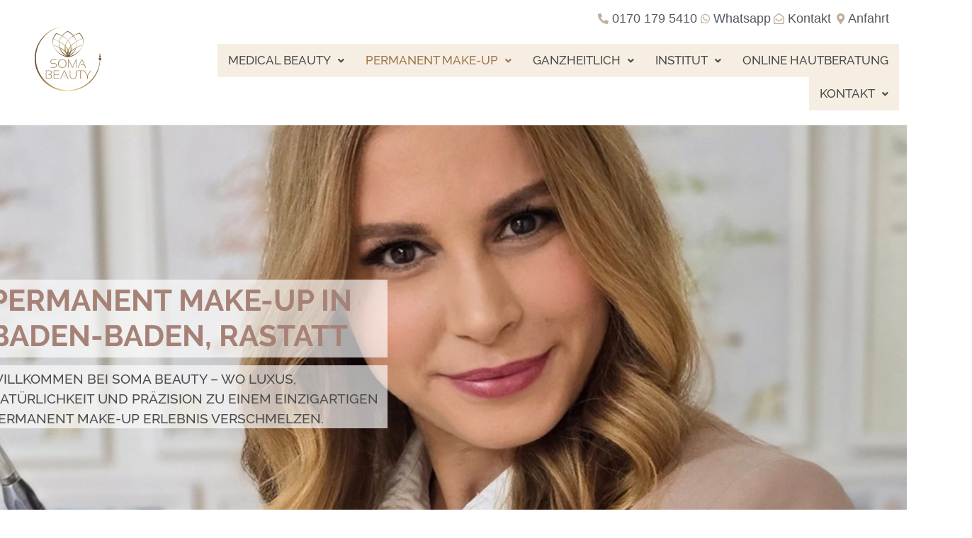

--- FILE ---
content_type: text/html; charset=UTF-8
request_url: https://www.somabeauty.de/permanentmakeup/
body_size: 55100
content:
<!DOCTYPE html>
<html lang="de">
<head>
<meta charset="UTF-8">
<meta name="viewport" content="width=device-width, initial-scale=1">
<link rel="profile" href="https://gmpg.org/xfn/11"> 
<title>Permanent Make-up &amp; Microblading bei Soma Beauty – Baden-Baden/Kuppenheim</title>
<style>img:is([sizes="auto" i], [sizes^="auto," i]) { contain-intrinsic-size: 3000px 1500px }</style>
<meta name="dc.title" content="Permanent Make-up &amp; Microblading bei Soma Beauty – Baden-Baden/Kuppenheim">
<meta name="dc.description" content="Erlebe bei Soma Beauty in Kuppenheim (Baden-Baden) dauerhaft perfekte Augenbrauen, Lippen und Lidstriche – modernste Microblading-, Powder-Brows- und PMU-Techniken, typgerecht &amp; hygienisch.">
<meta name="dc.relation" content="https://www.somabeauty.de/permanentmakeup/">
<meta name="dc.source" content="https://www.somabeauty.de/">
<meta name="dc.language" content="de_DE">
<meta name="description" content="Erlebe bei Soma Beauty in Kuppenheim (Baden-Baden) dauerhaft perfekte Augenbrauen, Lippen und Lidstriche – modernste Microblading-, Powder-Brows- und PMU-Techniken, typgerecht &amp; hygienisch.">
<meta name="robots" content="index, follow, max-snippet:-1, max-image-preview:large, max-video-preview:-1">
<link rel="canonical" href="https://www.somabeauty.de/permanentmakeup/">
<meta property="og:url" content="https://www.somabeauty.de/permanentmakeup/">
<meta property="og:site_name" content="SOMABEAUTY | Permanent Make-up, Microblading &amp; Hautärztlich zertifiziertes, Kosmetikstudio in Baden-Baden, Kuppenheim, Rastatt, Karlsruhe">
<meta property="og:locale" content="de_DE">
<meta property="og:type" content="article">
<meta property="og:title" content="Permanent Make-up &amp; Microblading bei Soma Beauty – Baden-Baden/Kuppenheim">
<meta property="og:description" content="Erlebe bei Soma Beauty in Kuppenheim (Baden-Baden) dauerhaft perfekte Augenbrauen, Lippen und Lidstriche – modernste Microblading-, Powder-Brows- und PMU-Techniken, typgerecht &amp; hygienisch.">
<meta property="og:image" content="https://www.somabeauty.de/wp-content/uploads/2025/08/Vorzeichnung.webp">
<meta property="og:image:secure_url" content="https://www.somabeauty.de/wp-content/uploads/2025/08/Vorzeichnung.webp">
<meta property="og:image:width" content="1024">
<meta property="og:image:height" content="1024">
<meta property="og:image:alt" content="Permanent Make-up Lippen mit Vorzeichnung">
<meta name="twitter:card" content="summary">
<meta name="twitter:title" content="Permanent Make-up &amp; Microblading bei Soma Beauty – Baden-Baden/Kuppenheim">
<meta name="twitter:description" content="Erlebe bei Soma Beauty in Kuppenheim (Baden-Baden) dauerhaft perfekte Augenbrauen, Lippen und Lidstriche – modernste Microblading-, Powder-Brows- und PMU-Techniken, typgerecht &amp; hygienisch.">
<meta name="twitter:image" content="https://www.somabeauty.de/wp-content/uploads/2025/08/Vorzeichnung.webp">
<link rel="alternate" type="application/rss+xml" title="SOMABEAUTY | Permanent Make-up, Microblading &amp; Hautärztlich zertifiziertes, Kosmetikstudio in Baden-Baden, Kuppenheim, Rastatt, Karlsruhe &raquo; Feed" href="https://www.somabeauty.de/feed/" />
<link rel="alternate" type="application/rss+xml" title="SOMABEAUTY | Permanent Make-up, Microblading &amp; Hautärztlich zertifiziertes, Kosmetikstudio in Baden-Baden, Kuppenheim, Rastatt, Karlsruhe &raquo; Kommentar-Feed" href="https://www.somabeauty.de/comments/feed/" />
<!-- <link rel='stylesheet' id='astra-theme-css-css' href='https://www.somabeauty.de/wp-content/themes/astra/assets/css/minified/style.min.css?ver=4.11.15' media='all' /> -->
<link rel="stylesheet" type="text/css" href="//www.somabeauty.de/wp-content/cache/wpfc-minified/8x2jb190/7wt3s.css" media="all"/>
<style id='astra-theme-css-inline-css'>
.ast-no-sidebar .entry-content .alignfull {margin-left: calc( -50vw + 50%);margin-right: calc( -50vw + 50%);max-width: 100vw;width: 100vw;}.ast-no-sidebar .entry-content .alignwide {margin-left: calc(-41vw + 50%);margin-right: calc(-41vw + 50%);max-width: unset;width: unset;}.ast-no-sidebar .entry-content .alignfull .alignfull,.ast-no-sidebar .entry-content .alignfull .alignwide,.ast-no-sidebar .entry-content .alignwide .alignfull,.ast-no-sidebar .entry-content .alignwide .alignwide,.ast-no-sidebar .entry-content .wp-block-column .alignfull,.ast-no-sidebar .entry-content .wp-block-column .alignwide{width: 100%;margin-left: auto;margin-right: auto;}.wp-block-gallery,.blocks-gallery-grid {margin: 0;}.wp-block-separator {max-width: 100px;}.wp-block-separator.is-style-wide,.wp-block-separator.is-style-dots {max-width: none;}.entry-content .has-2-columns .wp-block-column:first-child {padding-right: 10px;}.entry-content .has-2-columns .wp-block-column:last-child {padding-left: 10px;}@media (max-width: 782px) {.entry-content .wp-block-columns .wp-block-column {flex-basis: 100%;}.entry-content .has-2-columns .wp-block-column:first-child {padding-right: 0;}.entry-content .has-2-columns .wp-block-column:last-child {padding-left: 0;}}body .entry-content .wp-block-latest-posts {margin-left: 0;}body .entry-content .wp-block-latest-posts li {list-style: none;}.ast-no-sidebar .ast-container .entry-content .wp-block-latest-posts {margin-left: 0;}.ast-header-break-point .entry-content .alignwide {margin-left: auto;margin-right: auto;}.entry-content .blocks-gallery-item img {margin-bottom: auto;}.wp-block-pullquote {border-top: 4px solid #555d66;border-bottom: 4px solid #555d66;color: #40464d;}:root{--ast-post-nav-space:0;--ast-container-default-xlg-padding:6.67em;--ast-container-default-lg-padding:5.67em;--ast-container-default-slg-padding:4.34em;--ast-container-default-md-padding:3.34em;--ast-container-default-sm-padding:6.67em;--ast-container-default-xs-padding:2.4em;--ast-container-default-xxs-padding:1.4em;--ast-code-block-background:#EEEEEE;--ast-comment-inputs-background:#FAFAFA;--ast-normal-container-width:1200px;--ast-narrow-container-width:750px;--ast-blog-title-font-weight:normal;--ast-blog-meta-weight:inherit;--ast-global-color-primary:var(--ast-global-color-5);--ast-global-color-secondary:var(--ast-global-color-4);--ast-global-color-alternate-background:var(--ast-global-color-7);--ast-global-color-subtle-background:var(--ast-global-color-6);--ast-bg-style-guide:#F8FAFC;--ast-shadow-style-guide:0px 0px 4px 0 #00000057;--ast-global-dark-bg-style:#fff;--ast-global-dark-lfs:#fbfbfb;--ast-widget-bg-color:#fafafa;--ast-wc-container-head-bg-color:#fbfbfb;--ast-title-layout-bg:#eeeeee;--ast-search-border-color:#e7e7e7;--ast-lifter-hover-bg:#e6e6e6;--ast-gallery-block-color:#000;--srfm-color-input-label:var(--ast-global-color-2);}html{font-size:100%;}a,.page-title{color:#000000;}a:hover,a:focus{color:#b6a195;}body,button,input,select,textarea,.ast-button,.ast-custom-button{font-family:'Raleway',sans-serif;font-weight:300;font-size:16px;font-size:1rem;line-height:var(--ast-body-line-height,2em);}blockquote{color:#000000;}p,.entry-content p{margin-bottom:2em;}h1,h2,h3,h4,h5,h6,.entry-content :where(h1,h2,h3,h4,h5,h6),.entry-content :where(h1,h2,h3,h4,h5,h6) a,.site-title,.site-title a{font-family:'Raleway',sans-serif;font-weight:300;text-transform:none;}.ast-site-identity .site-title a{color:var(--ast-global-color-2);}.site-title{font-size:30px;font-size:1.875rem;display:block;}header .custom-logo-link img{max-width:231px;width:231px;}.astra-logo-svg{width:231px;}.site-header .site-description{font-size:15px;font-size:0.9375rem;display:none;}.entry-title{font-size:30px;font-size:1.875rem;}.archive .ast-article-post .ast-article-inner,.blog .ast-article-post .ast-article-inner,.archive .ast-article-post .ast-article-inner:hover,.blog .ast-article-post .ast-article-inner:hover{overflow:hidden;}h1,.entry-content :where(h1),.entry-content :where(h1) a{font-size:36px;font-size:2.25rem;font-family:'Raleway',sans-serif;line-height:1.4em;text-transform:none;}h2,.entry-content :where(h2),.entry-content :where(h2) a{font-size:28px;font-size:1.75rem;font-family:'Raleway',sans-serif;line-height:1.3em;text-transform:none;}h3,.entry-content :where(h3),.entry-content :where(h3) a{font-size:24px;font-size:1.5rem;font-family:'Raleway',sans-serif;line-height:1.3em;text-transform:none;}h4,.entry-content :where(h4),.entry-content :where(h4) a{font-size:20px;font-size:1.25rem;line-height:1.2em;font-family:'Raleway',sans-serif;text-transform:none;}h5,.entry-content :where(h5),.entry-content :where(h5) a{font-size:18px;font-size:1.125rem;line-height:1.2em;font-family:'Raleway',sans-serif;text-transform:none;}h6,.entry-content :where(h6),.entry-content :where(h6) a{font-size:16px;font-size:1rem;line-height:1.25em;font-family:'Raleway',sans-serif;text-transform:none;}::selection{background-color:#b6a195;color:#000000;}body,h1,h2,h3,h4,h5,h6,.entry-title a,.entry-content :where(h1,h2,h3,h4,h5,h6),.entry-content :where(h1,h2,h3,h4,h5,h6) a{color:#3a3a3a;}.tagcloud a:hover,.tagcloud a:focus,.tagcloud a.current-item{color:#ffffff;border-color:#000000;background-color:#000000;}input:focus,input[type="text"]:focus,input[type="email"]:focus,input[type="url"]:focus,input[type="password"]:focus,input[type="reset"]:focus,input[type="search"]:focus,textarea:focus{border-color:#000000;}input[type="radio"]:checked,input[type=reset],input[type="checkbox"]:checked,input[type="checkbox"]:hover:checked,input[type="checkbox"]:focus:checked,input[type=range]::-webkit-slider-thumb{border-color:#000000;background-color:#000000;box-shadow:none;}.site-footer a:hover + .post-count,.site-footer a:focus + .post-count{background:#000000;border-color:#000000;}.single .nav-links .nav-previous,.single .nav-links .nav-next{color:#000000;}.entry-meta,.entry-meta *{line-height:1.45;color:#000000;}.entry-meta a:not(.ast-button):hover,.entry-meta a:not(.ast-button):hover *,.entry-meta a:not(.ast-button):focus,.entry-meta a:not(.ast-button):focus *,.page-links > .page-link,.page-links .page-link:hover,.post-navigation a:hover{color:#b6a195;}#cat option,.secondary .calendar_wrap thead a,.secondary .calendar_wrap thead a:visited{color:#000000;}.secondary .calendar_wrap #today,.ast-progress-val span{background:#000000;}.secondary a:hover + .post-count,.secondary a:focus + .post-count{background:#000000;border-color:#000000;}.calendar_wrap #today > a{color:#ffffff;}.page-links .page-link,.single .post-navigation a{color:#000000;}.ast-search-menu-icon .search-form button.search-submit{padding:0 4px;}.ast-search-menu-icon form.search-form{padding-right:0;}.ast-header-search .ast-search-menu-icon.ast-dropdown-active .search-form,.ast-header-search .ast-search-menu-icon.ast-dropdown-active .search-field:focus{transition:all 0.2s;}.search-form input.search-field:focus{outline:none;}.widget-title,.widget .wp-block-heading{font-size:22px;font-size:1.375rem;color:#3a3a3a;}.single .ast-author-details .author-title{color:#b6a195;}.ast-search-menu-icon.slide-search a:focus-visible:focus-visible,.astra-search-icon:focus-visible,#close:focus-visible,a:focus-visible,.ast-menu-toggle:focus-visible,.site .skip-link:focus-visible,.wp-block-loginout input:focus-visible,.wp-block-search.wp-block-search__button-inside .wp-block-search__inside-wrapper,.ast-header-navigation-arrow:focus-visible,.ast-orders-table__row .ast-orders-table__cell:focus-visible,a#ast-apply-coupon:focus-visible,#ast-apply-coupon:focus-visible,#close:focus-visible,.button.search-submit:focus-visible,#search_submit:focus,.normal-search:focus-visible,.ast-header-account-wrap:focus-visible,.astra-cart-drawer-close:focus,.ast-single-variation:focus,.ast-button:focus{outline-style:dotted;outline-color:inherit;outline-width:thin;}input:focus,input[type="text"]:focus,input[type="email"]:focus,input[type="url"]:focus,input[type="password"]:focus,input[type="reset"]:focus,input[type="search"]:focus,input[type="number"]:focus,textarea:focus,.wp-block-search__input:focus,[data-section="section-header-mobile-trigger"] .ast-button-wrap .ast-mobile-menu-trigger-minimal:focus,.ast-mobile-popup-drawer.active .menu-toggle-close:focus,#ast-scroll-top:focus,#coupon_code:focus,#ast-coupon-code:focus{border-style:dotted;border-color:inherit;border-width:thin;}input{outline:none;}.main-header-menu .menu-link,.ast-header-custom-item a{color:#3a3a3a;}.main-header-menu .menu-item:hover > .menu-link,.main-header-menu .menu-item:hover > .ast-menu-toggle,.main-header-menu .ast-masthead-custom-menu-items a:hover,.main-header-menu .menu-item.focus > .menu-link,.main-header-menu .menu-item.focus > .ast-menu-toggle,.main-header-menu .current-menu-item > .menu-link,.main-header-menu .current-menu-ancestor > .menu-link,.main-header-menu .current-menu-item > .ast-menu-toggle,.main-header-menu .current-menu-ancestor > .ast-menu-toggle{color:#000000;}.header-main-layout-3 .ast-main-header-bar-alignment{margin-right:auto;}.header-main-layout-2 .site-header-section-left .ast-site-identity{text-align:left;}body .ast-oembed-container > *{position:absolute;top:0;width:100%;height:100%;left:0;}body .wp-block-embed-pocket-casts .ast-oembed-container *{position:unset;}.ast-header-break-point .ast-mobile-menu-buttons-minimal.menu-toggle{background:transparent;color:#000000;}.ast-header-break-point .ast-mobile-menu-buttons-outline.menu-toggle{background:transparent;border:1px solid #000000;color:#000000;}.ast-header-break-point .ast-mobile-menu-buttons-fill.menu-toggle{background:#000000;color:#ffffff;}.ast-single-post-featured-section + article {margin-top: 2em;}.site-content .ast-single-post-featured-section img {width: 100%;overflow: hidden;object-fit: cover;}.site > .ast-single-related-posts-container {margin-top: 0;}@media (min-width: 769px) {.ast-desktop .ast-container--narrow {max-width: var(--ast-narrow-container-width);margin: 0 auto;}}.ast-page-builder-template .hentry {margin: 0;}.ast-page-builder-template .site-content > .ast-container {max-width: 100%;padding: 0;}.ast-page-builder-template .site .site-content #primary {padding: 0;margin: 0;}.ast-page-builder-template .no-results {text-align: center;margin: 4em auto;}.ast-page-builder-template .ast-pagination {padding: 2em;}.ast-page-builder-template .entry-header.ast-no-title.ast-no-thumbnail {margin-top: 0;}.ast-page-builder-template .entry-header.ast-header-without-markup {margin-top: 0;margin-bottom: 0;}.ast-page-builder-template .entry-header.ast-no-title.ast-no-meta {margin-bottom: 0;}.ast-page-builder-template.single .post-navigation {padding-bottom: 2em;}.ast-page-builder-template.single-post .site-content > .ast-container {max-width: 100%;}.ast-page-builder-template .entry-header {margin-top: 4em;margin-left: auto;margin-right: auto;padding-left: 20px;padding-right: 20px;}.single.ast-page-builder-template .entry-header {padding-left: 20px;padding-right: 20px;}.ast-page-builder-template .ast-archive-description {margin: 4em auto 0;padding-left: 20px;padding-right: 20px;}.ast-page-builder-template.ast-no-sidebar .entry-content .alignwide {margin-left: 0;margin-right: 0;}.ast-small-footer{color:#000000;}.ast-small-footer > .ast-footer-overlay{background-color:#fef5f9;;}.ast-small-footer a:hover{color:#c9a1b4;}.footer-adv .footer-adv-overlay{border-top-style:solid;border-top-color:#7a7a7a;}@media( max-width: 420px ) {.single .nav-links .nav-previous,.single .nav-links .nav-next {width: 100%;text-align: center;}}.wp-block-buttons.aligncenter{justify-content:center;}@media (max-width:782px){.entry-content .wp-block-columns .wp-block-column{margin-left:0px;}}.wp-block-image.aligncenter{margin-left:auto;margin-right:auto;}.wp-block-table.aligncenter{margin-left:auto;margin-right:auto;}.wp-block-buttons .wp-block-button.is-style-outline .wp-block-button__link.wp-element-button,.ast-outline-button,.wp-block-uagb-buttons-child .uagb-buttons-repeater.ast-outline-button{border-top-width:2px;border-right-width:2px;border-bottom-width:2px;border-left-width:2px;font-family:inherit;font-weight:inherit;line-height:1em;border-top-left-radius:2px;border-top-right-radius:2px;border-bottom-right-radius:2px;border-bottom-left-radius:2px;}.wp-block-button.is-style-outline .wp-block-button__link:hover,.wp-block-buttons .wp-block-button.is-style-outline .wp-block-button__link:focus,.wp-block-buttons .wp-block-button.is-style-outline > .wp-block-button__link:not(.has-text-color):hover,.wp-block-buttons .wp-block-button.wp-block-button__link.is-style-outline:not(.has-text-color):hover,.ast-outline-button:hover,.ast-outline-button:focus,.wp-block-uagb-buttons-child .uagb-buttons-repeater.ast-outline-button:hover,.wp-block-uagb-buttons-child .uagb-buttons-repeater.ast-outline-button:focus{background-color:#d17fb5;}.wp-block-button .wp-block-button__link.wp-element-button.is-style-outline:not(.has-background),.wp-block-button.is-style-outline>.wp-block-button__link.wp-element-button:not(.has-background),.ast-outline-button{background-color:transparent;}.entry-content[data-ast-blocks-layout] > figure{margin-bottom:1em;}.elementor-widget-container .elementor-loop-container .e-loop-item[data-elementor-type="loop-item"]{width:100%;}@media (max-width:768px){.ast-left-sidebar #content > .ast-container{display:flex;flex-direction:column-reverse;width:100%;}.ast-separate-container .ast-article-post,.ast-separate-container .ast-article-single{padding:1.5em 2.14em;}.ast-author-box img.avatar{margin:20px 0 0 0;}}@media (min-width:769px){.ast-separate-container.ast-right-sidebar #primary,.ast-separate-container.ast-left-sidebar #primary{border:0;}.search-no-results.ast-separate-container #primary{margin-bottom:4em;}}.menu-toggle,button,.ast-button,.ast-custom-button,.button,input#submit,input[type="button"],input[type="submit"],input[type="reset"]{color:#ffffff;border-color:#b6a195;background-color:#b6a195;border-top-left-radius:2px;border-top-right-radius:2px;border-bottom-right-radius:2px;border-bottom-left-radius:2px;padding-top:10px;padding-right:40px;padding-bottom:10px;padding-left:40px;font-family:inherit;font-weight:inherit;}button:focus,.menu-toggle:hover,button:hover,.ast-button:hover,.ast-custom-button:hover .button:hover,.ast-custom-button:hover,input[type=reset]:hover,input[type=reset]:focus,input#submit:hover,input#submit:focus,input[type="button"]:hover,input[type="button"]:focus,input[type="submit"]:hover,input[type="submit"]:focus{color:#d1a5c5;background-color:#d17fb5;border-color:#d17fb5;}@media (max-width:768px){.ast-mobile-header-stack .main-header-bar .ast-search-menu-icon{display:inline-block;}.ast-header-break-point.ast-header-custom-item-outside .ast-mobile-header-stack .main-header-bar .ast-search-icon{margin:0;}.ast-comment-avatar-wrap img{max-width:2.5em;}.ast-comment-meta{padding:0 1.8888em 1.3333em;}.ast-separate-container .ast-comment-list li.depth-1{padding:1.5em 2.14em;}.ast-separate-container .comment-respond{padding:2em 2.14em;}}@media (min-width:544px){.ast-container{max-width:100%;}}@media (max-width:544px){.ast-separate-container .ast-article-post,.ast-separate-container .ast-article-single,.ast-separate-container .comments-title,.ast-separate-container .ast-archive-description{padding:1.5em 1em;}.ast-separate-container #content .ast-container{padding-left:0.54em;padding-right:0.54em;}.ast-separate-container .ast-comment-list .bypostauthor{padding:.5em;}.ast-search-menu-icon.ast-dropdown-active .search-field{width:170px;}.site-branding img,.site-header .site-logo-img .custom-logo-link img{max-width:100%;}} #ast-mobile-header .ast-site-header-cart-li a{pointer-events:none;}body,.ast-separate-container{background-color:#ffffff;}.ast-no-sidebar.ast-separate-container .entry-content .alignfull {margin-left: -6.67em;margin-right: -6.67em;width: auto;}@media (max-width: 1200px) {.ast-no-sidebar.ast-separate-container .entry-content .alignfull {margin-left: -2.4em;margin-right: -2.4em;}}@media (max-width: 768px) {.ast-no-sidebar.ast-separate-container .entry-content .alignfull {margin-left: -2.14em;margin-right: -2.14em;}}@media (max-width: 544px) {.ast-no-sidebar.ast-separate-container .entry-content .alignfull {margin-left: -1em;margin-right: -1em;}}.ast-no-sidebar.ast-separate-container .entry-content .alignwide {margin-left: -20px;margin-right: -20px;}.ast-no-sidebar.ast-separate-container .entry-content .wp-block-column .alignfull,.ast-no-sidebar.ast-separate-container .entry-content .wp-block-column .alignwide {margin-left: auto;margin-right: auto;width: 100%;}@media (max-width:768px){.site-title{display:block;}.site-header .site-description{display:none;}h1,.entry-content :where(h1),.entry-content :where(h1) a{font-size:30px;}h2,.entry-content :where(h2),.entry-content :where(h2) a{font-size:25px;}h3,.entry-content :where(h3),.entry-content :where(h3) a{font-size:20px;}}@media (max-width:544px){.site-title{display:block;}.site-header .site-description{display:none;}h1,.entry-content :where(h1),.entry-content :where(h1) a{font-size:30px;}h2,.entry-content :where(h2),.entry-content :where(h2) a{font-size:25px;}h3,.entry-content :where(h3),.entry-content :where(h3) a{font-size:20px;}header .custom-logo-link img,.ast-header-break-point .site-branding img,.ast-header-break-point .custom-logo-link img{max-width:100px;width:100px;}.astra-logo-svg{width:100px;}.ast-header-break-point .site-logo-img .custom-mobile-logo-link img{max-width:100px;}}@media (max-width:768px){html{font-size:91.2%;}}@media (max-width:544px){html{font-size:91.2%;}}@media (min-width:769px){.ast-container{max-width:1240px;}}@font-face {font-family: "Astra";src: url(https://www.somabeauty.de/wp-content/themes/astra/assets/fonts/astra.woff) format("woff"),url(https://www.somabeauty.de/wp-content/themes/astra/assets/fonts/astra.ttf) format("truetype"),url(https://www.somabeauty.de/wp-content/themes/astra/assets/fonts/astra.svg#astra) format("svg");font-weight: normal;font-style: normal;font-display: fallback;}@media (max-width:1921px) {.main-header-bar .main-header-bar-navigation{display:none;}}@media (min-width:769px){.blog .site-content > .ast-container,.archive .site-content > .ast-container,.search .site-content > .ast-container{max-width:1200px;}}@media (min-width:769px){.single-post .site-content > .ast-container{max-width:1200px;}}.ast-desktop .main-header-menu.submenu-with-border .sub-menu,.ast-desktop .main-header-menu.submenu-with-border .astra-full-megamenu-wrapper{border-color:#b6a195;}.ast-desktop .main-header-menu.submenu-with-border .sub-menu{border-top-width:2px;border-style:solid;}.ast-desktop .main-header-menu.submenu-with-border .sub-menu .sub-menu{top:-2px;}.ast-desktop .main-header-menu.submenu-with-border .sub-menu .menu-link,.ast-desktop .main-header-menu.submenu-with-border .children .menu-link{border-bottom-width:0px;border-style:solid;border-color:#eaeaea;}@media (min-width:769px){.main-header-menu .sub-menu .menu-item.ast-left-align-sub-menu:hover > .sub-menu,.main-header-menu .sub-menu .menu-item.ast-left-align-sub-menu.focus > .sub-menu{margin-left:-0px;}}.ast-small-footer{border-top-style:solid;border-top-width:1px;border-top-color:#7a7a7a;}.ast-small-footer-wrap{text-align:center;}.site .comments-area{padding-bottom:3em;}.ast-header-widget-area {line-height: 1.65;}.ast-header-widget-area .widget-title,.ast-header-widget-area .no-widget-text {margin-bottom: 0;}.ast-header-widget-area .widget {margin: .5em;display: inline-block;vertical-align: middle;}.ast-header-widget-area .widget p {margin-bottom: 0;}.ast-header-widget-area .widget ul {position: static;border: 0;width: auto;}.ast-header-widget-area .widget ul a {border: 0;}.ast-header-widget-area .widget.widget_search .search-field,.ast-header-widget-area .widget.widget_search .search-field:focus {padding: 10px 45px 10px 15px;}.ast-header-widget-area .widget:last-child {margin-bottom: 0.5em;margin-right: 0;}.submenu-with-border .ast-header-widget-area .widget ul {position: static;border: 0;width: auto;}.submenu-with-border .ast-header-widget-area .widget ul a {border: 0;}.ast-header-break-point .ast-header-widget-area .widget {margin: .5em 0;display: block;}.ast-header-break-point.ast-header-custom-item-inside .main-header-bar .main-header-bar-navigation .ast-search-icon {display: none;}.ast-header-break-point.ast-header-custom-item-inside .main-header-bar .ast-search-menu-icon .search-form {padding: 0;display: block;overflow: hidden;}.ast-header-break-point .ast-header-custom-item .widget:last-child {margin-bottom: 1em;}.ast-header-custom-item .widget {margin: 0.5em;display: inline-block;vertical-align: middle;}.ast-header-custom-item .widget p {margin-bottom: 0;}.ast-header-custom-item .widget li {width: auto;}.ast-header-custom-item-inside .button-custom-menu-item .menu-link {display: none;}.ast-header-custom-item-inside.ast-header-break-point .button-custom-menu-item .ast-custom-button-link {display: none;}.ast-header-custom-item-inside.ast-header-break-point .button-custom-menu-item .menu-link {display: block;}.ast-header-break-point.ast-header-custom-item-outside .main-header-bar .ast-search-icon {margin-right: 1em;}.ast-header-break-point.ast-header-custom-item-inside .main-header-bar .ast-search-menu-icon .search-field,.ast-header-break-point.ast-header-custom-item-inside .main-header-bar .ast-search-menu-icon.ast-inline-search .search-field {width: 100%;padding-right: 5.5em;}.ast-header-break-point.ast-header-custom-item-inside .main-header-bar .ast-search-menu-icon .search-submit {display: block;position: absolute;height: 100%;top: 0;right: 0;padding: 0 1em;border-radius: 0;}.ast-header-break-point .ast-header-custom-item .ast-masthead-custom-menu-items {padding-left: 20px;padding-right: 20px;margin-bottom: 1em;margin-top: 1em;}.ast-header-custom-item-inside.ast-header-break-point .button-custom-menu-item {padding-left: 0;padding-right: 0;margin-top: 0;margin-bottom: 0;}.astra-icon-down_arrow::after {content: "\e900";font-family: Astra;}.astra-icon-close::after {content: "\e5cd";font-family: Astra;}.astra-icon-drag_handle::after {content: "\e25d";font-family: Astra;}.astra-icon-format_align_justify::after {content: "\e235";font-family: Astra;}.astra-icon-menu::after {content: "\e5d2";font-family: Astra;}.astra-icon-reorder::after {content: "\e8fe";font-family: Astra;}.astra-icon-search::after {content: "\e8b6";font-family: Astra;}.astra-icon-zoom_in::after {content: "\e56b";font-family: Astra;}.astra-icon-check-circle::after {content: "\e901";font-family: Astra;}.astra-icon-shopping-cart::after {content: "\f07a";font-family: Astra;}.astra-icon-shopping-bag::after {content: "\f290";font-family: Astra;}.astra-icon-shopping-basket::after {content: "\f291";font-family: Astra;}.astra-icon-circle-o::after {content: "\e903";font-family: Astra;}.astra-icon-certificate::after {content: "\e902";font-family: Astra;}blockquote {padding: 1.2em;}:root .has-ast-global-color-0-color{color:var(--ast-global-color-0);}:root .has-ast-global-color-0-background-color{background-color:var(--ast-global-color-0);}:root .wp-block-button .has-ast-global-color-0-color{color:var(--ast-global-color-0);}:root .wp-block-button .has-ast-global-color-0-background-color{background-color:var(--ast-global-color-0);}:root .has-ast-global-color-1-color{color:var(--ast-global-color-1);}:root .has-ast-global-color-1-background-color{background-color:var(--ast-global-color-1);}:root .wp-block-button .has-ast-global-color-1-color{color:var(--ast-global-color-1);}:root .wp-block-button .has-ast-global-color-1-background-color{background-color:var(--ast-global-color-1);}:root .has-ast-global-color-2-color{color:var(--ast-global-color-2);}:root .has-ast-global-color-2-background-color{background-color:var(--ast-global-color-2);}:root .wp-block-button .has-ast-global-color-2-color{color:var(--ast-global-color-2);}:root .wp-block-button .has-ast-global-color-2-background-color{background-color:var(--ast-global-color-2);}:root .has-ast-global-color-3-color{color:var(--ast-global-color-3);}:root .has-ast-global-color-3-background-color{background-color:var(--ast-global-color-3);}:root .wp-block-button .has-ast-global-color-3-color{color:var(--ast-global-color-3);}:root .wp-block-button .has-ast-global-color-3-background-color{background-color:var(--ast-global-color-3);}:root .has-ast-global-color-4-color{color:var(--ast-global-color-4);}:root .has-ast-global-color-4-background-color{background-color:var(--ast-global-color-4);}:root .wp-block-button .has-ast-global-color-4-color{color:var(--ast-global-color-4);}:root .wp-block-button .has-ast-global-color-4-background-color{background-color:var(--ast-global-color-4);}:root .has-ast-global-color-5-color{color:var(--ast-global-color-5);}:root .has-ast-global-color-5-background-color{background-color:var(--ast-global-color-5);}:root .wp-block-button .has-ast-global-color-5-color{color:var(--ast-global-color-5);}:root .wp-block-button .has-ast-global-color-5-background-color{background-color:var(--ast-global-color-5);}:root .has-ast-global-color-6-color{color:var(--ast-global-color-6);}:root .has-ast-global-color-6-background-color{background-color:var(--ast-global-color-6);}:root .wp-block-button .has-ast-global-color-6-color{color:var(--ast-global-color-6);}:root .wp-block-button .has-ast-global-color-6-background-color{background-color:var(--ast-global-color-6);}:root .has-ast-global-color-7-color{color:var(--ast-global-color-7);}:root .has-ast-global-color-7-background-color{background-color:var(--ast-global-color-7);}:root .wp-block-button .has-ast-global-color-7-color{color:var(--ast-global-color-7);}:root .wp-block-button .has-ast-global-color-7-background-color{background-color:var(--ast-global-color-7);}:root .has-ast-global-color-8-color{color:var(--ast-global-color-8);}:root .has-ast-global-color-8-background-color{background-color:var(--ast-global-color-8);}:root .wp-block-button .has-ast-global-color-8-color{color:var(--ast-global-color-8);}:root .wp-block-button .has-ast-global-color-8-background-color{background-color:var(--ast-global-color-8);}:root{--ast-global-color-0:#0170B9;--ast-global-color-1:#3a3a3a;--ast-global-color-2:#3a3a3a;--ast-global-color-3:#4B4F58;--ast-global-color-4:#F5F5F5;--ast-global-color-5:#FFFFFF;--ast-global-color-6:#E5E5E5;--ast-global-color-7:#424242;--ast-global-color-8:#000000;}:root {--ast-border-color : #dddddd;}.ast-single-entry-banner {-js-display: flex;display: flex;flex-direction: column;justify-content: center;text-align: center;position: relative;background: var(--ast-title-layout-bg);}.ast-single-entry-banner[data-banner-layout="layout-1"] {max-width: 1200px;background: inherit;padding: 20px 0;}.ast-single-entry-banner[data-banner-width-type="custom"] {margin: 0 auto;width: 100%;}.ast-single-entry-banner + .site-content .entry-header {margin-bottom: 0;}.site .ast-author-avatar {--ast-author-avatar-size: ;}a.ast-underline-text {text-decoration: underline;}.ast-container > .ast-terms-link {position: relative;display: block;}a.ast-button.ast-badge-tax {padding: 4px 8px;border-radius: 3px;font-size: inherit;}header.entry-header{text-align:left;}header.entry-header .entry-title{font-size:30px;font-size:1.875rem;}header.entry-header > *:not(:last-child){margin-bottom:10px;}@media (max-width:768px){header.entry-header{text-align:left;}}@media (max-width:544px){header.entry-header{text-align:left;}}.ast-archive-entry-banner {-js-display: flex;display: flex;flex-direction: column;justify-content: center;text-align: center;position: relative;background: var(--ast-title-layout-bg);}.ast-archive-entry-banner[data-banner-width-type="custom"] {margin: 0 auto;width: 100%;}.ast-archive-entry-banner[data-banner-layout="layout-1"] {background: inherit;padding: 20px 0;text-align: left;}body.archive .ast-archive-description{max-width:1200px;width:100%;text-align:left;padding-top:3em;padding-right:3em;padding-bottom:3em;padding-left:3em;}body.archive .ast-archive-description .ast-archive-title,body.archive .ast-archive-description .ast-archive-title *{font-size:40px;font-size:2.5rem;}body.archive .ast-archive-description > *:not(:last-child){margin-bottom:10px;}@media (max-width:768px){body.archive .ast-archive-description{text-align:left;}}@media (max-width:544px){body.archive .ast-archive-description{text-align:left;}}.ast-breadcrumbs .trail-browse,.ast-breadcrumbs .trail-items,.ast-breadcrumbs .trail-items li{display:inline-block;margin:0;padding:0;border:none;background:inherit;text-indent:0;text-decoration:none;}.ast-breadcrumbs .trail-browse{font-size:inherit;font-style:inherit;font-weight:inherit;color:inherit;}.ast-breadcrumbs .trail-items{list-style:none;}.trail-items li::after{padding:0 0.3em;content:"\00bb";}.trail-items li:last-of-type::after{display:none;}h1,h2,h3,h4,h5,h6,.entry-content :where(h1,h2,h3,h4,h5,h6){color:var(--ast-global-color-2);}.elementor-widget-heading .elementor-heading-title{margin:0;}.elementor-page .ast-menu-toggle{color:unset !important;background:unset !important;}.elementor-post.elementor-grid-item.hentry{margin-bottom:0;}.woocommerce div.product .elementor-element.elementor-products-grid .related.products ul.products li.product,.elementor-element .elementor-wc-products .woocommerce[class*='columns-'] ul.products li.product{width:auto;margin:0;float:none;}body .elementor hr{background-color:#ccc;margin:0;}.ast-left-sidebar .elementor-section.elementor-section-stretched,.ast-right-sidebar .elementor-section.elementor-section-stretched{max-width:100%;left:0 !important;}.elementor-posts-container [CLASS*="ast-width-"]{width:100%;}.elementor-template-full-width .ast-container{display:block;}.elementor-screen-only,.screen-reader-text,.screen-reader-text span,.ui-helper-hidden-accessible{top:0 !important;}@media (max-width:544px){.elementor-element .elementor-wc-products .woocommerce[class*="columns-"] ul.products li.product{width:auto;margin:0;}.elementor-element .woocommerce .woocommerce-result-count{float:none;}}.ast-header-break-point .main-header-bar{border-bottom-width:1px;}@media (min-width:769px){.main-header-bar{border-bottom-width:1px;}}.main-header-menu .menu-item,#astra-footer-menu .menu-item,.main-header-bar .ast-masthead-custom-menu-items{-js-display:flex;display:flex;-webkit-box-pack:center;-webkit-justify-content:center;-moz-box-pack:center;-ms-flex-pack:center;justify-content:center;-webkit-box-orient:vertical;-webkit-box-direction:normal;-webkit-flex-direction:column;-moz-box-orient:vertical;-moz-box-direction:normal;-ms-flex-direction:column;flex-direction:column;}.main-header-menu > .menu-item > .menu-link,#astra-footer-menu > .menu-item > .menu-link{height:100%;-webkit-box-align:center;-webkit-align-items:center;-moz-box-align:center;-ms-flex-align:center;align-items:center;-js-display:flex;display:flex;}.ast-primary-menu-disabled .main-header-bar .ast-masthead-custom-menu-items{flex:unset;}.header-main-layout-1 .ast-flex.main-header-container,.header-main-layout-3 .ast-flex.main-header-container{-webkit-align-content:center;-ms-flex-line-pack:center;align-content:center;-webkit-box-align:center;-webkit-align-items:center;-moz-box-align:center;-ms-flex-align:center;align-items:center;}.main-header-menu .sub-menu .menu-item.menu-item-has-children > .menu-link:after{position:absolute;right:1em;top:50%;transform:translate(0,-50%) rotate(270deg);}.ast-header-break-point .main-header-bar .main-header-bar-navigation .page_item_has_children > .ast-menu-toggle::before,.ast-header-break-point .main-header-bar .main-header-bar-navigation .menu-item-has-children > .ast-menu-toggle::before,.ast-mobile-popup-drawer .main-header-bar-navigation .menu-item-has-children>.ast-menu-toggle::before,.ast-header-break-point .ast-mobile-header-wrap .main-header-bar-navigation .menu-item-has-children > .ast-menu-toggle::before{font-weight:bold;content:"\e900";font-family:Astra;text-decoration:inherit;display:inline-block;}.ast-header-break-point .main-navigation ul.sub-menu .menu-item .menu-link:before{content:"\e900";font-family:Astra;font-size:.65em;text-decoration:inherit;display:inline-block;transform:translate(0,-2px) rotateZ(270deg);margin-right:5px;}.widget_search .search-form:after{font-family:Astra;font-size:1.2em;font-weight:normal;content:"\e8b6";position:absolute;top:50%;right:15px;transform:translate(0,-50%);}.astra-search-icon::before{content:"\e8b6";font-family:Astra;font-style:normal;font-weight:normal;text-decoration:inherit;text-align:center;-webkit-font-smoothing:antialiased;-moz-osx-font-smoothing:grayscale;z-index:3;}.main-header-bar .main-header-bar-navigation .page_item_has_children > a:after,.main-header-bar .main-header-bar-navigation .menu-item-has-children > a:after,.menu-item-has-children .ast-header-navigation-arrow:after{content:"\e900";display:inline-block;font-family:Astra;font-size:.6rem;font-weight:bold;text-rendering:auto;-webkit-font-smoothing:antialiased;-moz-osx-font-smoothing:grayscale;margin-left:10px;line-height:normal;}.menu-item-has-children .sub-menu .ast-header-navigation-arrow:after{margin-left:0;}.ast-mobile-popup-drawer .main-header-bar-navigation .ast-submenu-expanded>.ast-menu-toggle::before{transform:rotateX(180deg);}.ast-header-break-point .main-header-bar-navigation .menu-item-has-children > .menu-link:after{display:none;}@media (min-width:769px){.ast-builder-menu .main-navigation > ul > li:last-child a{margin-right:0;}}.ast-separate-container .ast-article-inner{background-color:transparent;background-image:none;}.ast-separate-container .ast-article-post{background-color:var(--ast-global-color-5);}@media (max-width:768px){.ast-separate-container .ast-article-post{background-color:var(--ast-global-color-5);}}@media (max-width:544px){.ast-separate-container .ast-article-post{background-color:var(--ast-global-color-5);}}.ast-separate-container .ast-article-single:not(.ast-related-post),.ast-separate-container .error-404,.ast-separate-container .no-results,.single.ast-separate-container.ast-author-meta,.ast-separate-container .related-posts-title-wrapper,.ast-separate-container .comments-count-wrapper,.ast-box-layout.ast-plain-container .site-content,.ast-padded-layout.ast-plain-container .site-content,.ast-separate-container .ast-archive-description,.ast-separate-container .comments-area .comment-respond,.ast-separate-container .comments-area .ast-comment-list li,.ast-separate-container .comments-area .comments-title{background-color:var(--ast-global-color-5);}@media (max-width:768px){.ast-separate-container .ast-article-single:not(.ast-related-post),.ast-separate-container .error-404,.ast-separate-container .no-results,.single.ast-separate-container.ast-author-meta,.ast-separate-container .related-posts-title-wrapper,.ast-separate-container .comments-count-wrapper,.ast-box-layout.ast-plain-container .site-content,.ast-padded-layout.ast-plain-container .site-content,.ast-separate-container .ast-archive-description{background-color:var(--ast-global-color-5);}}@media (max-width:544px){.ast-separate-container .ast-article-single:not(.ast-related-post),.ast-separate-container .error-404,.ast-separate-container .no-results,.single.ast-separate-container.ast-author-meta,.ast-separate-container .related-posts-title-wrapper,.ast-separate-container .comments-count-wrapper,.ast-box-layout.ast-plain-container .site-content,.ast-padded-layout.ast-plain-container .site-content,.ast-separate-container .ast-archive-description{background-color:var(--ast-global-color-5);}}.ast-separate-container.ast-two-container #secondary .widget{background-color:var(--ast-global-color-5);}@media (max-width:768px){.ast-separate-container.ast-two-container #secondary .widget{background-color:var(--ast-global-color-5);}}@media (max-width:544px){.ast-separate-container.ast-two-container #secondary .widget{background-color:var(--ast-global-color-5);}}#ast-scroll-top {display: none;position: fixed;text-align: center;cursor: pointer;z-index: 99;width: 2.1em;height: 2.1em;line-height: 2.1;color: #ffffff;border-radius: 2px;content: "";outline: inherit;}@media (min-width: 769px) {#ast-scroll-top {content: "769";}}#ast-scroll-top .ast-icon.icon-arrow svg {margin-left: 0px;vertical-align: middle;transform: translate(0,-20%) rotate(180deg);width: 1.6em;}.ast-scroll-to-top-right {right: 30px;bottom: 30px;}.ast-scroll-to-top-left {left: 30px;bottom: 30px;}#ast-scroll-top{color:#ffffff;background-color:rgba(182,161,149,0.85);font-size:17px;}#ast-scroll-top:hover{background-color:#b6a195;}.ast-scroll-top-icon::before{content:"\e900";font-family:Astra;text-decoration:inherit;}.ast-scroll-top-icon{transform:rotate(180deg);}@media (max-width:768px){#ast-scroll-top .ast-icon.icon-arrow svg{width:1em;}}:root{--e-global-color-astglobalcolor0:#0170B9;--e-global-color-astglobalcolor1:#3a3a3a;--e-global-color-astglobalcolor2:#3a3a3a;--e-global-color-astglobalcolor3:#4B4F58;--e-global-color-astglobalcolor4:#F5F5F5;--e-global-color-astglobalcolor5:#FFFFFF;--e-global-color-astglobalcolor6:#E5E5E5;--e-global-color-astglobalcolor7:#424242;--e-global-color-astglobalcolor8:#000000;}.ast-desktop .astra-menu-animation-slide-up>.menu-item>.astra-full-megamenu-wrapper,.ast-desktop .astra-menu-animation-slide-up>.menu-item>.sub-menu,.ast-desktop .astra-menu-animation-slide-up>.menu-item>.sub-menu .sub-menu{opacity:0;visibility:hidden;transform:translateY(.5em);transition:visibility .2s ease,transform .2s ease}.ast-desktop .astra-menu-animation-slide-up>.menu-item .menu-item.focus>.sub-menu,.ast-desktop .astra-menu-animation-slide-up>.menu-item .menu-item:hover>.sub-menu,.ast-desktop .astra-menu-animation-slide-up>.menu-item.focus>.astra-full-megamenu-wrapper,.ast-desktop .astra-menu-animation-slide-up>.menu-item.focus>.sub-menu,.ast-desktop .astra-menu-animation-slide-up>.menu-item:hover>.astra-full-megamenu-wrapper,.ast-desktop .astra-menu-animation-slide-up>.menu-item:hover>.sub-menu{opacity:1;visibility:visible;transform:translateY(0);transition:opacity .2s ease,visibility .2s ease,transform .2s ease}.ast-desktop .astra-menu-animation-slide-up>.full-width-mega.menu-item.focus>.astra-full-megamenu-wrapper,.ast-desktop .astra-menu-animation-slide-up>.full-width-mega.menu-item:hover>.astra-full-megamenu-wrapper{-js-display:flex;display:flex}.ast-desktop .astra-menu-animation-slide-down>.menu-item>.astra-full-megamenu-wrapper,.ast-desktop .astra-menu-animation-slide-down>.menu-item>.sub-menu,.ast-desktop .astra-menu-animation-slide-down>.menu-item>.sub-menu .sub-menu{opacity:0;visibility:hidden;transform:translateY(-.5em);transition:visibility .2s ease,transform .2s ease}.ast-desktop .astra-menu-animation-slide-down>.menu-item .menu-item.focus>.sub-menu,.ast-desktop .astra-menu-animation-slide-down>.menu-item .menu-item:hover>.sub-menu,.ast-desktop .astra-menu-animation-slide-down>.menu-item.focus>.astra-full-megamenu-wrapper,.ast-desktop .astra-menu-animation-slide-down>.menu-item.focus>.sub-menu,.ast-desktop .astra-menu-animation-slide-down>.menu-item:hover>.astra-full-megamenu-wrapper,.ast-desktop .astra-menu-animation-slide-down>.menu-item:hover>.sub-menu{opacity:1;visibility:visible;transform:translateY(0);transition:opacity .2s ease,visibility .2s ease,transform .2s ease}.ast-desktop .astra-menu-animation-slide-down>.full-width-mega.menu-item.focus>.astra-full-megamenu-wrapper,.ast-desktop .astra-menu-animation-slide-down>.full-width-mega.menu-item:hover>.astra-full-megamenu-wrapper{-js-display:flex;display:flex}.ast-desktop .astra-menu-animation-fade>.menu-item>.astra-full-megamenu-wrapper,.ast-desktop .astra-menu-animation-fade>.menu-item>.sub-menu,.ast-desktop .astra-menu-animation-fade>.menu-item>.sub-menu .sub-menu{opacity:0;visibility:hidden;transition:opacity ease-in-out .3s}.ast-desktop .astra-menu-animation-fade>.menu-item .menu-item.focus>.sub-menu,.ast-desktop .astra-menu-animation-fade>.menu-item .menu-item:hover>.sub-menu,.ast-desktop .astra-menu-animation-fade>.menu-item.focus>.astra-full-megamenu-wrapper,.ast-desktop .astra-menu-animation-fade>.menu-item.focus>.sub-menu,.ast-desktop .astra-menu-animation-fade>.menu-item:hover>.astra-full-megamenu-wrapper,.ast-desktop .astra-menu-animation-fade>.menu-item:hover>.sub-menu{opacity:1;visibility:visible;transition:opacity ease-in-out .3s}.ast-desktop .astra-menu-animation-fade>.full-width-mega.menu-item.focus>.astra-full-megamenu-wrapper,.ast-desktop .astra-menu-animation-fade>.full-width-mega.menu-item:hover>.astra-full-megamenu-wrapper{-js-display:flex;display:flex}.ast-desktop .menu-item.ast-menu-hover>.sub-menu.toggled-on{opacity:1;visibility:visible}
</style>
<link rel='stylesheet' id='astra-google-fonts-css' data-borlabs-font-blocker-href='https://fonts.googleapis.com/css?family=Raleway%3A300%2C&#038;display=fallback&#038;ver=4.11.15' media='all' />
<!-- <link rel='stylesheet' id='swiper-css' href='https://www.somabeauty.de/wp-content/plugins/elementor/assets/lib/swiper/v8/css/swiper.min.css?ver=8.4.5' media='all' /> -->
<!-- <link rel='stylesheet' id='e-swiper-css' href='https://www.somabeauty.de/wp-content/plugins/elementor/assets/css/conditionals/e-swiper.min.css?ver=3.33.2' media='all' /> -->
<!-- <link rel='stylesheet' id='pg-helper-css' href='https://www.somabeauty.de/wp-content/plugins/pixel-gallery/assets/css/pg-helper.css?ver=1.7.7' media='all' /> -->
<!-- <link rel='stylesheet' id='pg-font-css' href='https://www.somabeauty.de/wp-content/plugins/pixel-gallery/assets/css/pg-font.css?ver=1.7.7' media='all' /> -->
<link rel="stylesheet" type="text/css" href="//www.somabeauty.de/wp-content/cache/wpfc-minified/latiw6oq/7wt3s.css" media="all"/>
<style id='wp-emoji-styles-inline-css'>
img.wp-smiley, img.emoji {
display: inline !important;
border: none !important;
box-shadow: none !important;
height: 1em !important;
width: 1em !important;
margin: 0 0.07em !important;
vertical-align: -0.1em !important;
background: none !important;
padding: 0 !important;
}
</style>
<style id='wpseopress-local-business-style-inline-css'>
span.wp-block-wpseopress-local-business-field{margin-right:8px}
</style>
<style id='wpseopress-table-of-contents-style-inline-css'>
.wp-block-wpseopress-table-of-contents li.active>a{font-weight:bold}
</style>
<style id='global-styles-inline-css'>
:root{--wp--preset--aspect-ratio--square: 1;--wp--preset--aspect-ratio--4-3: 4/3;--wp--preset--aspect-ratio--3-4: 3/4;--wp--preset--aspect-ratio--3-2: 3/2;--wp--preset--aspect-ratio--2-3: 2/3;--wp--preset--aspect-ratio--16-9: 16/9;--wp--preset--aspect-ratio--9-16: 9/16;--wp--preset--color--black: #000000;--wp--preset--color--cyan-bluish-gray: #abb8c3;--wp--preset--color--white: #ffffff;--wp--preset--color--pale-pink: #f78da7;--wp--preset--color--vivid-red: #cf2e2e;--wp--preset--color--luminous-vivid-orange: #ff6900;--wp--preset--color--luminous-vivid-amber: #fcb900;--wp--preset--color--light-green-cyan: #7bdcb5;--wp--preset--color--vivid-green-cyan: #00d084;--wp--preset--color--pale-cyan-blue: #8ed1fc;--wp--preset--color--vivid-cyan-blue: #0693e3;--wp--preset--color--vivid-purple: #9b51e0;--wp--preset--color--ast-global-color-0: var(--ast-global-color-0);--wp--preset--color--ast-global-color-1: var(--ast-global-color-1);--wp--preset--color--ast-global-color-2: var(--ast-global-color-2);--wp--preset--color--ast-global-color-3: var(--ast-global-color-3);--wp--preset--color--ast-global-color-4: var(--ast-global-color-4);--wp--preset--color--ast-global-color-5: var(--ast-global-color-5);--wp--preset--color--ast-global-color-6: var(--ast-global-color-6);--wp--preset--color--ast-global-color-7: var(--ast-global-color-7);--wp--preset--color--ast-global-color-8: var(--ast-global-color-8);--wp--preset--gradient--vivid-cyan-blue-to-vivid-purple: linear-gradient(135deg,rgba(6,147,227,1) 0%,rgb(155,81,224) 100%);--wp--preset--gradient--light-green-cyan-to-vivid-green-cyan: linear-gradient(135deg,rgb(122,220,180) 0%,rgb(0,208,130) 100%);--wp--preset--gradient--luminous-vivid-amber-to-luminous-vivid-orange: linear-gradient(135deg,rgba(252,185,0,1) 0%,rgba(255,105,0,1) 100%);--wp--preset--gradient--luminous-vivid-orange-to-vivid-red: linear-gradient(135deg,rgba(255,105,0,1) 0%,rgb(207,46,46) 100%);--wp--preset--gradient--very-light-gray-to-cyan-bluish-gray: linear-gradient(135deg,rgb(238,238,238) 0%,rgb(169,184,195) 100%);--wp--preset--gradient--cool-to-warm-spectrum: linear-gradient(135deg,rgb(74,234,220) 0%,rgb(151,120,209) 20%,rgb(207,42,186) 40%,rgb(238,44,130) 60%,rgb(251,105,98) 80%,rgb(254,248,76) 100%);--wp--preset--gradient--blush-light-purple: linear-gradient(135deg,rgb(255,206,236) 0%,rgb(152,150,240) 100%);--wp--preset--gradient--blush-bordeaux: linear-gradient(135deg,rgb(254,205,165) 0%,rgb(254,45,45) 50%,rgb(107,0,62) 100%);--wp--preset--gradient--luminous-dusk: linear-gradient(135deg,rgb(255,203,112) 0%,rgb(199,81,192) 50%,rgb(65,88,208) 100%);--wp--preset--gradient--pale-ocean: linear-gradient(135deg,rgb(255,245,203) 0%,rgb(182,227,212) 50%,rgb(51,167,181) 100%);--wp--preset--gradient--electric-grass: linear-gradient(135deg,rgb(202,248,128) 0%,rgb(113,206,126) 100%);--wp--preset--gradient--midnight: linear-gradient(135deg,rgb(2,3,129) 0%,rgb(40,116,252) 100%);--wp--preset--font-size--small: 13px;--wp--preset--font-size--medium: 20px;--wp--preset--font-size--large: 36px;--wp--preset--font-size--x-large: 42px;--wp--preset--spacing--20: 0.44rem;--wp--preset--spacing--30: 0.67rem;--wp--preset--spacing--40: 1rem;--wp--preset--spacing--50: 1.5rem;--wp--preset--spacing--60: 2.25rem;--wp--preset--spacing--70: 3.38rem;--wp--preset--spacing--80: 5.06rem;--wp--preset--shadow--natural: 6px 6px 9px rgba(0, 0, 0, 0.2);--wp--preset--shadow--deep: 12px 12px 50px rgba(0, 0, 0, 0.4);--wp--preset--shadow--sharp: 6px 6px 0px rgba(0, 0, 0, 0.2);--wp--preset--shadow--outlined: 6px 6px 0px -3px rgba(255, 255, 255, 1), 6px 6px rgba(0, 0, 0, 1);--wp--preset--shadow--crisp: 6px 6px 0px rgba(0, 0, 0, 1);}:root { --wp--style--global--content-size: var(--wp--custom--ast-content-width-size);--wp--style--global--wide-size: var(--wp--custom--ast-wide-width-size); }:where(body) { margin: 0; }.wp-site-blocks > .alignleft { float: left; margin-right: 2em; }.wp-site-blocks > .alignright { float: right; margin-left: 2em; }.wp-site-blocks > .aligncenter { justify-content: center; margin-left: auto; margin-right: auto; }:where(.wp-site-blocks) > * { margin-block-start: 24px; margin-block-end: 0; }:where(.wp-site-blocks) > :first-child { margin-block-start: 0; }:where(.wp-site-blocks) > :last-child { margin-block-end: 0; }:root { --wp--style--block-gap: 24px; }:root :where(.is-layout-flow) > :first-child{margin-block-start: 0;}:root :where(.is-layout-flow) > :last-child{margin-block-end: 0;}:root :where(.is-layout-flow) > *{margin-block-start: 24px;margin-block-end: 0;}:root :where(.is-layout-constrained) > :first-child{margin-block-start: 0;}:root :where(.is-layout-constrained) > :last-child{margin-block-end: 0;}:root :where(.is-layout-constrained) > *{margin-block-start: 24px;margin-block-end: 0;}:root :where(.is-layout-flex){gap: 24px;}:root :where(.is-layout-grid){gap: 24px;}.is-layout-flow > .alignleft{float: left;margin-inline-start: 0;margin-inline-end: 2em;}.is-layout-flow > .alignright{float: right;margin-inline-start: 2em;margin-inline-end: 0;}.is-layout-flow > .aligncenter{margin-left: auto !important;margin-right: auto !important;}.is-layout-constrained > .alignleft{float: left;margin-inline-start: 0;margin-inline-end: 2em;}.is-layout-constrained > .alignright{float: right;margin-inline-start: 2em;margin-inline-end: 0;}.is-layout-constrained > .aligncenter{margin-left: auto !important;margin-right: auto !important;}.is-layout-constrained > :where(:not(.alignleft):not(.alignright):not(.alignfull)){max-width: var(--wp--style--global--content-size);margin-left: auto !important;margin-right: auto !important;}.is-layout-constrained > .alignwide{max-width: var(--wp--style--global--wide-size);}body .is-layout-flex{display: flex;}.is-layout-flex{flex-wrap: wrap;align-items: center;}.is-layout-flex > :is(*, div){margin: 0;}body .is-layout-grid{display: grid;}.is-layout-grid > :is(*, div){margin: 0;}body{padding-top: 0px;padding-right: 0px;padding-bottom: 0px;padding-left: 0px;}a:where(:not(.wp-element-button)){text-decoration: none;}:root :where(.wp-element-button, .wp-block-button__link){background-color: #32373c;border-width: 0;color: #fff;font-family: inherit;font-size: inherit;line-height: inherit;padding: calc(0.667em + 2px) calc(1.333em + 2px);text-decoration: none;}.has-black-color{color: var(--wp--preset--color--black) !important;}.has-cyan-bluish-gray-color{color: var(--wp--preset--color--cyan-bluish-gray) !important;}.has-white-color{color: var(--wp--preset--color--white) !important;}.has-pale-pink-color{color: var(--wp--preset--color--pale-pink) !important;}.has-vivid-red-color{color: var(--wp--preset--color--vivid-red) !important;}.has-luminous-vivid-orange-color{color: var(--wp--preset--color--luminous-vivid-orange) !important;}.has-luminous-vivid-amber-color{color: var(--wp--preset--color--luminous-vivid-amber) !important;}.has-light-green-cyan-color{color: var(--wp--preset--color--light-green-cyan) !important;}.has-vivid-green-cyan-color{color: var(--wp--preset--color--vivid-green-cyan) !important;}.has-pale-cyan-blue-color{color: var(--wp--preset--color--pale-cyan-blue) !important;}.has-vivid-cyan-blue-color{color: var(--wp--preset--color--vivid-cyan-blue) !important;}.has-vivid-purple-color{color: var(--wp--preset--color--vivid-purple) !important;}.has-ast-global-color-0-color{color: var(--wp--preset--color--ast-global-color-0) !important;}.has-ast-global-color-1-color{color: var(--wp--preset--color--ast-global-color-1) !important;}.has-ast-global-color-2-color{color: var(--wp--preset--color--ast-global-color-2) !important;}.has-ast-global-color-3-color{color: var(--wp--preset--color--ast-global-color-3) !important;}.has-ast-global-color-4-color{color: var(--wp--preset--color--ast-global-color-4) !important;}.has-ast-global-color-5-color{color: var(--wp--preset--color--ast-global-color-5) !important;}.has-ast-global-color-6-color{color: var(--wp--preset--color--ast-global-color-6) !important;}.has-ast-global-color-7-color{color: var(--wp--preset--color--ast-global-color-7) !important;}.has-ast-global-color-8-color{color: var(--wp--preset--color--ast-global-color-8) !important;}.has-black-background-color{background-color: var(--wp--preset--color--black) !important;}.has-cyan-bluish-gray-background-color{background-color: var(--wp--preset--color--cyan-bluish-gray) !important;}.has-white-background-color{background-color: var(--wp--preset--color--white) !important;}.has-pale-pink-background-color{background-color: var(--wp--preset--color--pale-pink) !important;}.has-vivid-red-background-color{background-color: var(--wp--preset--color--vivid-red) !important;}.has-luminous-vivid-orange-background-color{background-color: var(--wp--preset--color--luminous-vivid-orange) !important;}.has-luminous-vivid-amber-background-color{background-color: var(--wp--preset--color--luminous-vivid-amber) !important;}.has-light-green-cyan-background-color{background-color: var(--wp--preset--color--light-green-cyan) !important;}.has-vivid-green-cyan-background-color{background-color: var(--wp--preset--color--vivid-green-cyan) !important;}.has-pale-cyan-blue-background-color{background-color: var(--wp--preset--color--pale-cyan-blue) !important;}.has-vivid-cyan-blue-background-color{background-color: var(--wp--preset--color--vivid-cyan-blue) !important;}.has-vivid-purple-background-color{background-color: var(--wp--preset--color--vivid-purple) !important;}.has-ast-global-color-0-background-color{background-color: var(--wp--preset--color--ast-global-color-0) !important;}.has-ast-global-color-1-background-color{background-color: var(--wp--preset--color--ast-global-color-1) !important;}.has-ast-global-color-2-background-color{background-color: var(--wp--preset--color--ast-global-color-2) !important;}.has-ast-global-color-3-background-color{background-color: var(--wp--preset--color--ast-global-color-3) !important;}.has-ast-global-color-4-background-color{background-color: var(--wp--preset--color--ast-global-color-4) !important;}.has-ast-global-color-5-background-color{background-color: var(--wp--preset--color--ast-global-color-5) !important;}.has-ast-global-color-6-background-color{background-color: var(--wp--preset--color--ast-global-color-6) !important;}.has-ast-global-color-7-background-color{background-color: var(--wp--preset--color--ast-global-color-7) !important;}.has-ast-global-color-8-background-color{background-color: var(--wp--preset--color--ast-global-color-8) !important;}.has-black-border-color{border-color: var(--wp--preset--color--black) !important;}.has-cyan-bluish-gray-border-color{border-color: var(--wp--preset--color--cyan-bluish-gray) !important;}.has-white-border-color{border-color: var(--wp--preset--color--white) !important;}.has-pale-pink-border-color{border-color: var(--wp--preset--color--pale-pink) !important;}.has-vivid-red-border-color{border-color: var(--wp--preset--color--vivid-red) !important;}.has-luminous-vivid-orange-border-color{border-color: var(--wp--preset--color--luminous-vivid-orange) !important;}.has-luminous-vivid-amber-border-color{border-color: var(--wp--preset--color--luminous-vivid-amber) !important;}.has-light-green-cyan-border-color{border-color: var(--wp--preset--color--light-green-cyan) !important;}.has-vivid-green-cyan-border-color{border-color: var(--wp--preset--color--vivid-green-cyan) !important;}.has-pale-cyan-blue-border-color{border-color: var(--wp--preset--color--pale-cyan-blue) !important;}.has-vivid-cyan-blue-border-color{border-color: var(--wp--preset--color--vivid-cyan-blue) !important;}.has-vivid-purple-border-color{border-color: var(--wp--preset--color--vivid-purple) !important;}.has-ast-global-color-0-border-color{border-color: var(--wp--preset--color--ast-global-color-0) !important;}.has-ast-global-color-1-border-color{border-color: var(--wp--preset--color--ast-global-color-1) !important;}.has-ast-global-color-2-border-color{border-color: var(--wp--preset--color--ast-global-color-2) !important;}.has-ast-global-color-3-border-color{border-color: var(--wp--preset--color--ast-global-color-3) !important;}.has-ast-global-color-4-border-color{border-color: var(--wp--preset--color--ast-global-color-4) !important;}.has-ast-global-color-5-border-color{border-color: var(--wp--preset--color--ast-global-color-5) !important;}.has-ast-global-color-6-border-color{border-color: var(--wp--preset--color--ast-global-color-6) !important;}.has-ast-global-color-7-border-color{border-color: var(--wp--preset--color--ast-global-color-7) !important;}.has-ast-global-color-8-border-color{border-color: var(--wp--preset--color--ast-global-color-8) !important;}.has-vivid-cyan-blue-to-vivid-purple-gradient-background{background: var(--wp--preset--gradient--vivid-cyan-blue-to-vivid-purple) !important;}.has-light-green-cyan-to-vivid-green-cyan-gradient-background{background: var(--wp--preset--gradient--light-green-cyan-to-vivid-green-cyan) !important;}.has-luminous-vivid-amber-to-luminous-vivid-orange-gradient-background{background: var(--wp--preset--gradient--luminous-vivid-amber-to-luminous-vivid-orange) !important;}.has-luminous-vivid-orange-to-vivid-red-gradient-background{background: var(--wp--preset--gradient--luminous-vivid-orange-to-vivid-red) !important;}.has-very-light-gray-to-cyan-bluish-gray-gradient-background{background: var(--wp--preset--gradient--very-light-gray-to-cyan-bluish-gray) !important;}.has-cool-to-warm-spectrum-gradient-background{background: var(--wp--preset--gradient--cool-to-warm-spectrum) !important;}.has-blush-light-purple-gradient-background{background: var(--wp--preset--gradient--blush-light-purple) !important;}.has-blush-bordeaux-gradient-background{background: var(--wp--preset--gradient--blush-bordeaux) !important;}.has-luminous-dusk-gradient-background{background: var(--wp--preset--gradient--luminous-dusk) !important;}.has-pale-ocean-gradient-background{background: var(--wp--preset--gradient--pale-ocean) !important;}.has-electric-grass-gradient-background{background: var(--wp--preset--gradient--electric-grass) !important;}.has-midnight-gradient-background{background: var(--wp--preset--gradient--midnight) !important;}.has-small-font-size{font-size: var(--wp--preset--font-size--small) !important;}.has-medium-font-size{font-size: var(--wp--preset--font-size--medium) !important;}.has-large-font-size{font-size: var(--wp--preset--font-size--large) !important;}.has-x-large-font-size{font-size: var(--wp--preset--font-size--x-large) !important;}
:root :where(.wp-block-pullquote){font-size: 1.5em;line-height: 1.6;}
</style>
<!-- <link rel='stylesheet' id='astra-addon-css-css' href='https://www.somabeauty.de/wp-content/uploads/astra-addon/astra-addon-690d7e5f1cbaa1-73664595.css?ver=4.11.11' media='all' /> -->
<style>.main-header-bar-wrap .ast-search-box.header-cover{z-index:7}.ast-below-header-wrap .ast-search-box.header-cover #close,.ast-below-header-wrap .ast-search-box.header-cover .search-field{font-size:1.8em}.ast-below-header-wrap .ast-search-box.header-cover .search-submit{font-size:1.5em}.ast-search-box.full-screen,.ast-search-box.header-cover{display:none;opacity:0;transition:opacity .3s ease-in-out,display .3s ease-in-out;width:100%;height:100%}.ast-search-box.full-screen .search-field,.ast-search-box.header-cover .search-field{background:0 0;border:0;color:#fafafa;box-shadow:none;text-align:left;padding:0}.ast-search-box.full-screen .search-submit,.ast-search-box.header-cover .search-submit{background:var(--ast-fs-search-submit-background,0 0);padding:0;border-radius:50%;box-shadow:none;color:var(--ast-fs-search-text-color,#9e9e9e);transition:all .7s ease-In;outline:0;border:0;vertical-align:middle}.ast-search-box.full-screen .ast-search-wrapper,.ast-search-box.header-cover .ast-search-wrapper{position:absolute;width:100%;left:50%;top:50%;transform:translate(-50%,-50%)}.ast-search-box.full-screen .ast-search-wrapper .search-form,.ast-search-box.header-cover .ast-search-wrapper .search-form{line-height:normal}.ast-search-box.full-screen #close,.ast-search-box.header-cover #close{color:#fafafa;transform:rotate(0);font-size:2em;cursor:pointer;z-index:9;font-weight:400}.ast-search-box.full-screen .search-field::-webkit-input-placeholder,.ast-search-box.header-cover .search-field::-webkit-input-placeholder{color:#fafafa}.ast-search-box.full-screen .search-field:-moz-placeholder,.ast-search-box.header-cover .search-field:-moz-placeholder{color:#fafafa}.ast-search-box.full-screen .search-field::-moz-placeholder,.ast-search-box.header-cover .search-field::-moz-placeholder{color:#fafafa}.ast-search-box.full-screen .search-field:-ms-input-placeholder,.ast-search-box.header-cover .search-field:-ms-input-placeholder{color:#fafafa}.ast-search-box.header-cover{position:absolute;background:rgba(25,25,25,.96);top:0;z-index:10}.ast-search-box.header-cover .search-field{font-size:2em;line-height:2;width:100%}.ast-search-box.header-cover .ast-container{position:relative}.ast-search-box.header-cover .close,.ast-search-box.header-cover .search-submit,.ast-search-box.header-cover .search-text-wrap{display:inline-block}.ast-search-box.header-cover .search-text-wrap{width:calc(100% - 2.5em);vertical-align:middle}.ast-search-box.header-cover .search-submit{font-size:1.7em;margin-right:2em}.ast-search-box.header-cover #close{vertical-align:middle;backface-visibility:hidden}.ast-search-box.full-screen{position:fixed;background:rgba(25,25,25,.96);top:0;left:0;z-index:999}.ast-search-box.full-screen .ast-search-wrapper .large-search-text{text-align:center;color:#e2e2e2;font-size:1.5em;font-weight:400;transition-delay:50ms;transition:all .3s ease-in-out}.ast-search-box.full-screen .ast-search-wrapper fieldset{border:0;padding:2.5em 0 1em;border-bottom:2px solid var(--ast-border-color)}.ast-search-box.full-screen .ast-search-wrapper .search-field{font-size:2em;padding-left:20px;line-height:1.7;width:92%;vertical-align:middle}.ast-search-box.full-screen .ast-search-wrapper .search-form{width:70%;margin:20px auto}.ast-search-box.full-screen .ast-search-wrapper .search-submit{font-size:var(--ast-fs-search-font-size, 1.7em)}.ast-search-box.full-screen #close{position:absolute;color:#fafafa;right:1em;line-height:1;cursor:pointer;z-index:9;font-weight:400;font-size:2em;top:1.5em;backface-visibility:hidden}.ast-search-box.full-screen ::-webkit-input-placeholder{opacity:0}.ast-search-box.full-screen ::-moz-placeholder{opacity:0}.ast-search-box.full-screen :-ms-input-placeholder{opacity:0}.ast-search-box.full-screen :-moz-placeholder{opacity:0}@media(max-width:420px){.ast-search-box.full-screen ::-webkit-input-placeholder{opacity:1}.ast-search-box.full-screen ::-moz-placeholder{opacity:1}.ast-search-box.full-screen :-ms-input-placeholder{opacity:1}.ast-search-box.full-screen :-moz-placeholder{opacity:1}}.ast-hfb-header .ast-search-box.full-screen.full-screen ::-webkit-input-placeholder{opacity:.5}.ast-hfb-header .ast-search-box.full-screen.full-screen ::-moz-placeholder{opacity:.5}.ast-hfb-header .ast-search-box.full-screen.full-screen :-ms-input-placeholder{opacity:.5}.ast-hfb-header .ast-search-box.full-screen.full-screen :-moz-placeholder{opacity:.5}.site-header .ast-inline-search.ast-search-menu-icon .search-form{padding-left:0;padding-right:0}.site-header .ast-inline-search.ast-search-menu-icon .search-field{padding-left:1em;padding-right:2em}.ast-inline-search.ast-search-menu-icon{position:relative;transform:none;left:0;right:0}.ast-inline-search.ast-search-menu-icon .search-submit{display:block;background:0 0;border:none;position:absolute;height:100%;right:.25em;padding:0;top:0;font-size:1.3em;color:#757575}.ast-header-break-point .ast-inline-search.ast-search-menu-icon .search-form{padding:0}.ast-header-break-point .site-header .ast-inline-search.ast-search-menu-icon .search-field{padding-right:2em}.ast-header-break-point .ast-search-box.full-screen .ast-search-wrapper .search-field{width:80%}.ast-header-custom-item-inside.ast-desktop .main-header-menu .ast-search-menu-icon.full-screen,.ast-header-custom-item-inside.ast-desktop .main-header-menu .ast-search-menu-icon.header-cover{display:none}.ast-header-break-point .ast-swap-above-header-sections .ast-above-header-section-1 .ast-search-menu-icon .search-form{right:-1em;left:auto;padding-left:0;padding-right:3em}.ast-header-break-point .ast-swap-above-header-sections .ast-above-header-section-1 .search-field{padding-right:0;padding-left:1em}.ast-header-break-point .ast-swap-above-header-sections .ast-above-header-section-2 .ast-search-menu-icon .search-form{left:-1em;right:auto;padding-right:0;padding-left:3em}.ast-header-break-point .ast-swap-above-header-sections .ast-above-header-section-2 .search-field{padding-left:0;padding-right:1em}.ast-header-break-point .ast-above-header .ast-above-header-section-1 .ast-inline-search.ast-search-menu-icon .search-field{padding-right:0}.ast-header-break-point .ast-swap-above-header-sections.ast-mobile-header-stack .ast-above-header .ast-above-header-section-2 .ast-search-menu-icon .search-form{padding-left:0;left:auto;padding-right:2em}.ast-header-break-point .ast-swap-above-header-sections.ast-mobile-header-stack .ast-above-header .ast-above-header-section-2 .ast-search-menu-icon.slide-search .search-form{left:-1em;padding-left:2em}.ast-header-break-point .ast-swap-above-header-sections.ast-mobile-header-stack .ast-above-header .ast-above-header-section-1 .search-field{padding-right:0}.ast-header-break-point .ast-swap-above-header-sections.ast-mobile-header-stack .ast-above-header .search-field{padding-right:0;padding-left:1em}.ast-header-break-point .ast-above-header-mobile-stack .ast-above-header .ast-above-header-section-1 .ast-search-menu-icon.ast-inline-search .search-form{right:auto;padding-right:2em}.ast-header-break-point .ast-swap-below-header-sections .ast-below-header .below-header-section-2 .ast-search-menu-icon.ast-inline-search .search-form{left:0;padding-left:0;padding-right:2em}.ast-header-break-point .ast-swap-below-header-sections .below-header-section-1 .ast-search-menu-icon .search-form{right:-1em;left:auto;padding-left:0;padding-right:3em}.ast-header-break-point .ast-swap-below-header-sections .below-header-section-1 .search-field{padding-right:0;padding-left:1em}.ast-header-break-point .ast-swap-below-header-sections .below-header-section-2 .ast-search-menu-icon .search-form{left:-1em;right:auto;padding-right:0;padding-left:3em}.ast-header-break-point .ast-swap-below-header-sections .below-header-section-2 .search-field{padding-left:0;padding-right:1em}.ast-header-break-point .ast-below-header .below-header-section-1 .ast-inline-search.ast-search-menu-icon .search-field{padding-right:0}.ast-header-break-point .ast-swap-below-header-sections.site-header .ast-below-header .ast-inline-search.ast-search-menu-icon .search-field{padding-left:1em;padding-right:0}.ast-header-break-point .ast-swap-below-header-sections .ast-below-header .below-header-section-2 .ast-search-menu-icon .search-form{left:-1em;padding-left:3em;padding-right:1em}.ast-below-header-mobile-stack .ast-below-header .below-header-section-1 .ast-search-menu-icon.ast-inline-search .search-form{right:auto;padding-right:2em}.iphone.full-screen,.ipod.full-screen{position:fixed!important}@media(max-width:992px){.ast-above-header-mobile-stack .ast-above-header-section-1 .ast-search-menu-icon.ast-inline-search .search-form{left:auto}.ast-below-header-mobile-stack .below-header-section-1 .ast-search-menu-icon.ast-inline-search .search-form{left:auto}}@media(max-width:544px){.ast-search-box.full-screen .ast-search-wrapper .large-search-text{display:none}.ast-search-box.full-screen .ast-search-wrapper .search-field,.ast-search-box.full-screen .ast-search-wrapper .search-submit{font-size:1.6em}}</style>
<style id='astra-addon-css-inline-css'>
.ast-small-footer{color:#000000;}.ast-small-footer a:hover{color:#c9a1b4;}.ast-header-search .ast-search-menu-icon .search-field{border-radius:2px;}.ast-header-search .ast-search-menu-icon .search-submit{border-radius:2px;}.ast-header-search .ast-search-menu-icon .search-form{border-top-width:1px;border-bottom-width:1px;border-left-width:1px;border-right-width:1px;border-color:#ddd;border-radius:2px;}@media (max-width:768px){.ast-separate-container .ast-article-post,.ast-separate-container .ast-article-single,.ast-separate-container .ast-comment-list li.depth-1,.ast-separate-container .comment-respond .ast-separate-container .ast-related-posts-wrap,.single.ast-separate-container .ast-author-details{padding-top:1.5em;padding-bottom:1.5em;}.ast-separate-container .ast-article-post,.ast-separate-container .ast-article-single,.ast-separate-container .comments-count-wrapper,.ast-separate-container .ast-comment-list li.depth-1,.ast-separate-container .comment-respond,.ast-separate-container .related-posts-title-wrapper,.ast-separate-container .related-posts-title-wrapper .single.ast-separate-container .about-author-title-wrapper,.ast-separate-container .ast-related-posts-wrap,.single.ast-separate-container .ast-author-details,.ast-separate-container .ast-single-related-posts-container{padding-right:2.14em;padding-left:2.14em;}.ast-narrow-container .ast-article-post,.ast-narrow-container .ast-article-single,.ast-narrow-container .ast-comment-list li.depth-1,.ast-narrow-container .comment-respond,.ast-narrow-container .ast-related-posts-wrap,.ast-narrow-container .ast-single-related-posts-container,.single.ast-narrow-container .ast-author-details{padding-top:1.5em;padding-bottom:1.5em;}.ast-narrow-container .ast-article-post,.ast-narrow-container .ast-article-single,.ast-narrow-container .comments-count-wrapper,.ast-narrow-container .ast-comment-list li.depth-1,.ast-narrow-container .comment-respond,.ast-narrow-container .related-posts-title-wrapper,.ast-narrow-container .related-posts-title-wrapper,.single.ast-narrow-container .about-author-title-wrapper,.ast-narrow-container .ast-related-posts-wrap,.ast-narrow-container .ast-single-related-posts-container,.single.ast-narrow-container .ast-author-details{padding-right:2.14em;padding-left:2.14em;}.ast-separate-container.ast-right-sidebar #primary,.ast-separate-container.ast-left-sidebar #primary,.ast-separate-container #primary,.ast-plain-container #primary,.ast-narrow-container #primary{margin-top:1.5em;margin-bottom:1.5em;}.ast-left-sidebar #primary,.ast-right-sidebar #primary,.ast-separate-container.ast-right-sidebar #primary,.ast-separate-container.ast-left-sidebar #primary,.ast-separate-container #primary,.ast-narrow-container #primary{padding-left:0em;padding-right:0em;}.ast-no-sidebar.ast-separate-container .entry-content .alignfull,.ast-no-sidebar.ast-narrow-container .entry-content .alignfull{margin-right:-2.14em;margin-left:-2.14em;}}@media (max-width:544px){.ast-separate-container .ast-article-post,.ast-separate-container .ast-article-single,.ast-separate-container .ast-comment-list li.depth-1,.ast-separate-container .comment-respond,.ast-separate-container .ast-related-posts-wrap,.single.ast-separate-container .ast-author-details{padding-top:1.5em;padding-bottom:1.5em;}.ast-narrow-container .ast-article-post,.ast-narrow-container .ast-article-single,.ast-narrow-container .ast-comment-list li.depth-1,.ast-narrow-container .comment-respond,.ast-narrow-container .ast-related-posts-wrap,.ast-narrow-container .ast-single-related-posts-container,.single.ast-narrow-container .ast-author-details{padding-top:1.5em;padding-bottom:1.5em;}.ast-separate-container .ast-article-post,.ast-separate-container .ast-article-single,.ast-separate-container .comments-count-wrapper,.ast-separate-container .ast-comment-list li.depth-1,.ast-separate-container .comment-respond,.ast-separate-container .related-posts-title-wrapper,.ast-separate-container .related-posts-title-wrapper,.single.ast-separate-container .about-author-title-wrapper,.ast-separate-container .ast-related-posts-wrap,.single.ast-separate-container .ast-author-details{padding-right:1em;padding-left:1em;}.ast-narrow-container .ast-article-post,.ast-narrow-container .ast-article-single,.ast-narrow-container .comments-count-wrapper,.ast-narrow-container .ast-comment-list li.depth-1,.ast-narrow-container .comment-respond,.ast-narrow-container .related-posts-title-wrapper,.ast-narrow-container .related-posts-title-wrapper,.single.ast-narrow-container .about-author-title-wrapper,.ast-narrow-container .ast-related-posts-wrap,.ast-narrow-container .ast-single-related-posts-container,.single.ast-narrow-container .ast-author-details{padding-right:1em;padding-left:1em;}.ast-no-sidebar.ast-separate-container .entry-content .alignfull,.ast-no-sidebar.ast-narrow-container .entry-content .alignfull{margin-right:-1em;margin-left:-1em;}}.ast-header-break-point .main-header-bar .main-header-bar-navigation .menu-item-has-children > .ast-menu-toggle{top:0px;right:calc( 20px - 0.907em );}.ast-flyout-menu-enable.ast-header-break-point .main-header-bar .main-header-bar-navigation .main-header-menu > .menu-item-has-children > .ast-menu-toggle{right:calc( 20px - 0.907em );}@media (max-width:544px){.ast-header-break-point .header-main-layout-2 .site-branding,.ast-header-break-point .ast-mobile-header-stack .ast-mobile-menu-buttons{padding-bottom:0px;}}@media (max-width:768px){.ast-separate-container.ast-two-container #secondary .widget,.ast-separate-container #secondary .widget{margin-bottom:1.5em;}}@media (max-width:768px){.ast-separate-container #primary,.ast-narrow-container #primary{padding-top:0px;}}@media (max-width:768px){.ast-separate-container #primary,.ast-narrow-container #primary{padding-bottom:0px;}}.ast-default-menu-enable.ast-main-header-nav-open.ast-header-break-point .main-header-bar,.ast-main-header-nav-open .main-header-bar{padding-bottom:0;}.main-navigation ul .menu-item .menu-link,.ast-header-break-point .main-navigation ul .menu-item .menu-link,.ast-header-break-point li.ast-masthead-custom-menu-items,li.ast-masthead-custom-menu-items{padding-top:0px;padding-right:20px;padding-bottom:0px;padding-left:20px;}.ast-fullscreen-menu-enable.ast-header-break-point .main-header-bar .main-header-bar-navigation .main-header-menu > .menu-item-has-children > .ast-menu-toggle{right:0;}.ast-flyout-menu-enable.ast-header-break-point .main-header-bar .main-header-bar-navigation .menu-item-has-children > .ast-menu-toggle{top:0px;}.ast-fullscreen-menu-enable.ast-header-break-point .main-header-bar .main-header-bar-navigation .sub-menu .menu-item-has-children > .ast-menu-toggle{right:0;}.ast-fullscreen-menu-enable.ast-header-break-point .ast-above-header-menu .sub-menu .menu-item.menu-item-has-children > .menu-link,.ast-default-menu-enable.ast-header-break-point .ast-above-header-menu .sub-menu .menu-item.menu-item-has-children > .menu-link,.ast-flyout-menu-enable.ast-header-break-point .ast-above-header-menu .sub-menu .menu-item.menu-item-has-children > .menu-link{padding-right:0;}.ast-fullscreen-menu-enable.ast-header-break-point .ast-below-header-menu .sub-menu .menu-item.menu-item-has-children > .menu-link,.ast-default-menu-enable.ast-header-break-point .ast-below-header-menu .sub-menu .menu-item.menu-item-has-children > .menu-link,.ast-flyout-menu-enable.ast-header-break-point .ast-below-header-menu .sub-menu .menu-item.menu-item-has-children > .menu-link{padding-right:0;}.ast-fullscreen-below-menu-enable.ast-header-break-point .ast-below-header-enabled .ast-below-header-navigation .ast-below-header-menu .menu-item.menu-item-has-children > .menu-link,.ast-default-below-menu-enable.ast-header-break-point .ast-below-header-enabled .ast-below-header-navigation .ast-below-header-menu .menu-item.menu-item-has-children > .menu-link,.ast-flyout-below-menu-enable.ast-header-break-point .ast-below-header-enabled .ast-below-header-navigation .ast-below-header-menu .menu-item.menu-item-has-children > .menu-link{padding-right:0;}.ast-fullscreen-below-menu-enable.ast-header-break-point .ast-below-header-navigation .menu-item-has-children > .ast-menu-toggle,.ast-fullscreen-below-menu-enable.ast-header-break-point .ast-below-header-menu-items .menu-item-has-children > .ast-menu-toggle{right:0;}.ast-fullscreen-below-menu-enable .ast-below-header-enabled .ast-below-header-navigation .ast-below-header-menu .menu-item.menu-item-has-children .sub-menu .ast-menu-toggle{right:0;}.ast-fullscreen-above-menu-enable.ast-header-break-point .ast-above-header-enabled .ast-above-header-navigation .ast-above-header-menu .menu-item.menu-item-has-children > .menu-link,.ast-default-above-menu-enable.ast-header-break-point .ast-above-header-enabled .ast-above-header-navigation .ast-above-header-menu .menu-item.menu-item-has-children > .menu-link,.ast-flyout-above-menu-enable.ast-header-break-point .ast-above-header-enabled .ast-above-header-navigation .ast-above-header-menu .menu-item.menu-item-has-children > .menu-link{padding-right:0;}.ast-fullscreen-above-menu-enable.ast-header-break-point .ast-above-header-navigation .menu-item-has-children > .ast-menu-toggle,.ast-fullscreen-above-menu-enable.ast-header-break-point .ast-above-header-menu-items .menu-item-has-children > .ast-menu-toggle{right:0;}.ast-fullscreen-above-menu-enable .ast-above-header-enabled .ast-above-header-navigation .ast-above-header-menu .menu-item.menu-item-has-children .sub-menu .ast-menu-toggle{right:0;}@media (max-width:768px){.main-header-bar,.ast-header-break-point .main-header-bar,.ast-header-break-point .header-main-layout-2 .main-header-bar{padding-top:1.5em;padding-bottom:1.5em;}.ast-default-menu-enable.ast-main-header-nav-open.ast-header-break-point .main-header-bar,.ast-main-header-nav-open .main-header-bar{padding-bottom:0;}.ast-fullscreen-menu-enable.ast-header-break-point .main-header-bar .main-header-bar-navigation .main-header-menu > .menu-item-has-children > .ast-menu-toggle{right:0;}.ast-desktop .main-navigation .ast-mm-template-content,.ast-desktop .main-navigation .ast-mm-custom-content,.ast-desktop .main-navigation .ast-mm-custom-text-content,.main-navigation .sub-menu .menu-item .menu-link,.ast-header-break-point .main-navigation .sub-menu .menu-item .menu-link{padding-top:0px;padding-right:0;padding-bottom:0px;padding-left:30px;}.ast-header-break-point .main-navigation .sub-menu .menu-item .menu-item .menu-link{padding-left:calc( 30px + 10px );}.ast-header-break-point .main-navigation .sub-menu .menu-item .menu-item .menu-item .menu-link{padding-left:calc( 30px + 20px );}.ast-header-break-point .main-navigation .sub-menu .menu-item .menu-item .menu-item .menu-item .menu-link{padding-left:calc( 30px + 30px );}.ast-header-break-point .main-navigation .sub-menu .menu-item .menu-item .menu-item .menu-item .menu-item .menu-link{padding-left:calc( 30px + 40px );}.ast-header-break-point .main-header-bar .main-header-bar-navigation .sub-menu .menu-item-has-children > .ast-menu-toggle{top:0px;right:calc( 20px - 0.907em );}.ast-fullscreen-menu-enable.ast-header-break-point .main-header-bar .main-header-bar-navigation .sub-menu .menu-item-has-children > .ast-menu-toggle{margin-right:20px;right:0;}.ast-flyout-menu-enable.ast-header-break-point .main-header-bar .main-header-bar-navigation .sub-menu .menu-item-has-children > .ast-menu-toggle{right:calc( 20px - 0.907em );}.ast-flyout-menu-enable.ast-header-break-point .main-header-bar .main-header-bar-navigation .menu-item-has-children .sub-menu .ast-menu-toggle{top:0px;}.ast-fullscreen-menu-enable.ast-header-break-point .main-navigation .sub-menu .menu-item.menu-item-has-children > .menu-link,.ast-default-menu-enable.ast-header-break-point .main-navigation .sub-menu .menu-item.menu-item-has-children > .menu-link,.ast-flyout-menu-enable.ast-header-break-point .main-navigation .sub-menu .menu-item.menu-item-has-children > .menu-link{padding-top:0px;padding-bottom:0px;padding-left:30px;}.ast-fullscreen-menu-enable.ast-header-break-point .ast-above-header-menu .sub-menu .menu-item.menu-item-has-children > .menu-link,.ast-default-menu-enable.ast-header-break-point .ast-above-header-menu .sub-menu .menu-item.menu-item-has-children > .menu-link,.ast-flyout-menu-enable.ast-header-break-point .ast-above-header-menu .sub-menu .menu-item.menu-item-has-children > .menu-link{padding-right:0;padding-top:0px;padding-bottom:0px;padding-left:30px;}.ast-fullscreen-menu-enable.ast-header-break-point .ast-below-header-menu .sub-menu .menu-item.menu-item-has-children > .menu-link,.ast-default-menu-enable.ast-header-break-point .ast-below-header-menu .sub-menu .menu-item.menu-item-has-children > .menu-link,.ast-flyout-menu-enable.ast-header-break-point .ast-below-header-menu .sub-menu .menu-item.menu-item-has-children > .menu-link{padding-right:0;padding-top:0px;padding-bottom:0px;padding-left:30px;}.ast-fullscreen-menu-enable.ast-header-break-point .ast-below-header-menu .sub-menu .menu-link,.ast-fullscreen-menu-enable.ast-header-break-point .ast-header-break-point .ast-below-header-actual-nav .sub-menu .menu-item .menu-link,.ast-fullscreen-menu-enable.ast-header-break-point .ast-below-header-navigation .sub-menu .menu-item .menu-link,.ast-fullscreen-menu-enable.ast-header-break-point .ast-below-header-menu-items .sub-menu .menu-item .menu-link,.ast-fullscreen-menu-enable.ast-header-break-point .main-navigation .sub-menu .menu-item .menu-link{padding-top:0px;padding-bottom:0px;padding-left:30px;}.ast-below-header,.ast-header-break-point .ast-below-header{padding-top:1em;padding-bottom:1em;}.ast-below-header-menu .menu-link,.below-header-nav-padding-support .below-header-section-1 .below-header-menu > .menu-item > .menu-link,.below-header-nav-padding-support .below-header-section-2 .below-header-menu > .menu-item > .menu-link,.ast-header-break-point .ast-below-header-actual-nav > .ast-below-header-menu > .menu-item > .menu-link{padding-top:0px;padding-right:20px;padding-bottom:0px;padding-left:20px;}.ast-desktop .ast-below-header-menu .ast-mm-template-content,.ast-desktop .ast-below-header-menu .ast-mm-custom-text-content,.ast-below-header-menu .sub-menu .menu-link,.ast-header-break-point .ast-below-header-actual-nav .sub-menu .menu-item .menu-link{padding-top:0px;padding-right:20px;padding-bottom:0px;padding-left:20px;}.ast-header-break-point .ast-below-header-actual-nav .sub-menu .menu-item .menu-item .menu-link,.ast-header-break-point .ast-below-header-menu-items .sub-menu .menu-item .menu-item .menu-link{padding-left:calc( 20px + 10px );}.ast-header-break-point .ast-below-header-actual-nav .sub-menu .menu-item .menu-item .menu-item .menu-link,.ast-header-break-point .ast-below-header-menu-items .sub-menu .menu-item .menu-item .menu-item .menu-link{padding-left:calc( 20px + 20px );}.ast-header-break-point .ast-below-header-actual-nav .sub-menu .menu-item .menu-item .menu-item .menu-item .menu-link,.ast-header-break-point .ast-below-header-menu-items .sub-menu .menu-item .menu-item .menu-item .menu-item .menu-link{padding-left:calc( 20px + 30px );}.ast-header-break-point .ast-below-header-actual-nav .sub-menu .menu-item .menu-item .menu-item .menu-item .menu-item .menu-link,.ast-header-break-point .ast-below-header-menu-items .sub-menu .menu-item .menu-item .menu-item .menu-item .menu-item .menu-link{padding-left:calc( 20px + 40px );}.ast-default-below-menu-enable.ast-header-break-point .ast-below-header-navigation .menu-item-has-children > .ast-menu-toggle,.ast-default-below-menu-enable.ast-header-break-point .ast-below-header-menu-items .menu-item-has-children > .ast-menu-toggle,.ast-flyout-below-menu-enable.ast-header-break-point .ast-below-header-navigation .menu-item-has-children > .ast-menu-toggle,.ast-flyout-below-menu-enable.ast-header-break-point .ast-below-header-menu-items .menu-item-has-children > .ast-menu-toggle{top:0px;right:calc( 20px - 0.907em );}.ast-default-below-menu-enable .ast-below-header-enabled .ast-below-header-navigation .ast-below-header-menu .menu-item.menu-item-has-children .sub-menu .ast-menu-toggle,.ast-flyout-below-menu-enable .ast-below-header-enabled .ast-below-header-navigation .ast-below-header-menu .menu-item.menu-item-has-children .sub-menu .ast-menu-toggle{top:0px;right:calc( 20px - 0.907em );}.ast-fullscreen-below-menu-enable.ast-header-break-point .ast-below-header-navigation .menu-item-has-children > .ast-menu-toggle,.ast-fullscreen-below-menu-enable.ast-header-break-point .ast-below-header-menu-items .menu-item-has-children > .ast-menu-toggle{right:0;}.ast-fullscreen-below-menu-enable .ast-below-header-enabled .ast-below-header-navigation .ast-below-header-menu .menu-item.menu-item-has-children .sub-menu .ast-menu-toggle{right:0;}.ast-above-header{padding-top:0px;padding-bottom:0px;}.ast-above-header-enabled .ast-above-header-navigation .ast-above-header-menu > .menu-item > .menu-link,.ast-header-break-point .ast-above-header-enabled .ast-above-header-menu > .menu-item:first-child > .menu-link,.ast-header-break-point .ast-above-header-enabled .ast-above-header-menu > .menu-item:last-child > .menu-link{padding-top:0px;padding-right:20px;padding-bottom:0px;padding-left:20px;}.ast-header-break-point .ast-above-header-navigation > ul > .menu-item-has-children > .ast-menu-toggle{top:0px;}.ast-desktop .ast-above-header-navigation .ast-mm-custom-text-content,.ast-desktop .ast-above-header-navigation .ast-mm-template-content,.ast-above-header-enabled .ast-above-header-navigation .ast-above-header-menu .menu-item .sub-menu .menu-link,.ast-header-break-point .ast-above-header-enabled .ast-above-header-menu .menu-item .sub-menu .menu-link,.ast-above-header-enabled .ast-above-header-menu > .menu-item:first-child .sub-menu .menu-item .menu-link{padding-top:0px;padding-right:20px;padding-bottom:0px;padding-left:20px;}.ast-header-break-point .ast-above-header-enabled .ast-above-header-menu .menu-item .sub-menu .menu-item .menu-link{padding-left:calc( 20px + 10px );}.ast-header-break-point .ast-above-header-enabled .ast-above-header-menu .menu-item .sub-menu .menu-item .menu-item .menu-link{padding-left:calc( 20px + 20px );}.ast-header-break-point .ast-above-header-enabled .ast-above-header-menu .menu-item .sub-menu .menu-item .menu-item .menu-item .menu-link{padding-left:calc( 20px + 30px );}.ast-header-break-point .ast-above-header-enabled .ast-above-header-menu .menu-item .sub-menu .menu-item .menu-item .menu-item .menu-item .menu-link{padding-left:calc( 20px + 40px );}.ast-default-above-menu-enable.ast-header-break-point .ast-above-header-navigation .menu-item-has-children > .ast-menu-toggle,.ast-default-above-menu-enable.ast-header-break-point .ast-above-header-menu-items .menu-item-has-children > .ast-menu-toggle,.ast-flyout-above-menu-enable.ast-header-break-point .ast-above-header-navigation .menu-item-has-children > .ast-menu-toggle,.ast-flyout-above-menu-enable.ast-header-break-point .ast-above-header-menu-items .menu-item-has-children > .ast-menu-toggle{top:0px;right:calc( 20px - 0.907em );}.ast-default-above-menu-enable .ast-above-header-enabled .ast-above-header-navigation .ast-above-header-menu .menu-item.menu-item-has-children .sub-menu .ast-menu-toggle,.ast-flyout-above-menu-enable .ast-above-header-enabled .ast-above-header-navigation .ast-above-header-menu .menu-item.menu-item-has-children .sub-menu .ast-menu-toggle{top:0px;right:calc( 20px - 0.907em );}.ast-fullscreen-above-menu-enable.ast-header-break-point .ast-above-header-navigation .menu-item-has-children > .ast-menu-toggle,.ast-fullscreen-above-menu-enable.ast-header-break-point .ast-above-header-menu-items .menu-item-has-children > .ast-menu-toggle{right:0;}.ast-fullscreen-above-menu-enable .ast-above-header-enabled .ast-above-header-navigation .ast-above-header-menu .menu-item.menu-item-has-children .sub-menu .ast-menu-toggle{margin-right:20px;right:0;}.ast-footer-overlay{padding-top:2em;padding-bottom:2em;}.ast-small-footer .nav-menu a,.footer-sml-layout-2 .ast-small-footer-section-1 .menu-item a,.footer-sml-layout-2 .ast-small-footer-section-2 .menu-item a{padding-top:0em;padding-right:.5em;padding-bottom:0em;padding-left:.5em;}}@media (max-width:544px){.main-header-bar,.ast-header-break-point .main-header-bar,.ast-header-break-point .header-main-layout-2 .main-header-bar,.ast-header-break-point .ast-mobile-header-stack .main-header-bar{padding-top:1em;padding-bottom:1em;}.ast-default-menu-enable.ast-main-header-nav-open.ast-header-break-point .main-header-bar,.ast-main-header-nav-open .main-header-bar{padding-bottom:0;}.ast-fullscreen-menu-enable.ast-header-break-point .main-header-bar .main-header-bar-navigation .main-header-menu > .menu-item-has-children > .ast-menu-toggle{right:0;}.ast-desktop .main-navigation .ast-mm-template-content,.ast-desktop .main-navigation .ast-mm-custom-content,.ast-desktop .main-navigation .ast-mm-custom-text-content,.main-navigation .sub-menu .menu-item .menu-link,.ast-header-break-point .main-navigation .sub-menu .menu-item .menu-link{padding-right:0;}.ast-fullscreen-menu-enable.ast-header-break-point .main-header-bar .main-header-bar-navigation .sub-menu .menu-item-has-children > .ast-menu-toggle{right:0;}.ast-fullscreen-menu-enable.ast-header-break-point .ast-above-header-menu .sub-menu .menu-item.menu-item-has-children > .menu-link,.ast-default-menu-enable.ast-header-break-point .ast-above-header-menu .sub-menu .menu-item.menu-item-has-children > .menu-link,.ast-flyout-menu-enable.ast-header-break-point .ast-above-header-menu .sub-menu .menu-item.menu-item-has-children > .menu-link{padding-right:0;}.ast-fullscreen-menu-enable.ast-header-break-point .ast-below-header-menu .sub-menu .menu-item.menu-item-has-children > .menu-link,.ast-default-menu-enable.ast-header-break-point .ast-below-header-menu .sub-menu .menu-item.menu-item-has-children > .menu-link,.ast-flyout-menu-enable.ast-header-break-point .ast-below-header-menu .sub-menu .menu-item.menu-item-has-children > .menu-link{padding-right:0;}.ast-fullscreen-below-menu-enable.ast-header-break-point .ast-below-header-navigation .menu-item-has-children > .ast-menu-toggle,.ast-fullscreen-below-menu-enable.ast-header-break-point .ast-below-header-menu-items .menu-item-has-children > .ast-menu-toggle{right:0;}.ast-fullscreen-below-menu-enable .ast-below-header-enabled .ast-below-header-navigation .ast-below-header-menu .menu-item.menu-item-has-children .sub-menu .ast-menu-toggle{right:0;}.ast-above-header{padding-top:0.5em;}.ast-fullscreen-above-menu-enable.ast-header-break-point .ast-above-header-enabled .ast-above-header-navigation .ast-above-header-menu .menu-item.menu-item-has-children > .menu-link,.ast-default-above-menu-enable.ast-header-break-point .ast-above-header-enabled .ast-above-header-navigation .ast-above-header-menu .menu-item.menu-item-has-children > .menu-link,.ast-flyout-above-menu-enable.ast-header-break-point .ast-above-header-enabled .ast-above-header-navigation .ast-above-header-menu .menu-item.menu-item-has-children > .menu-link{padding-right:0;}.ast-fullscreen-above-menu-enable.ast-header-break-point .ast-above-header-navigation .menu-item-has-children > .ast-menu-toggle,.ast-fullscreen-above-menu-enable.ast-header-break-point .ast-above-header-menu-items .menu-item-has-children > .ast-menu-toggle{right:0;}.ast-fullscreen-above-menu-enable .ast-above-header-enabled .ast-above-header-navigation .ast-above-header-menu .menu-item.menu-item-has-children .sub-menu .ast-menu-toggle{right:0;}}@media (max-width:544px){.ast-header-break-point .header-main-layout-2 .site-branding,.ast-header-break-point .ast-mobile-header-stack .ast-mobile-menu-buttons{padding-bottom:0px;}}.site-title,.site-title a{font-family:'Raleway',sans-serif;line-height:1.23em;}.widget-area.secondary .sidebar-main .wp-block-heading,#secondary .widget-title{font-family:'Raleway',sans-serif;line-height:1.23em;}.blog .entry-title,.blog .entry-title a,.archive .entry-title,.archive .entry-title a,.search .entry-title,.search .entry-title a{font-family:'Raleway',sans-serif;line-height:1.23em;}.ast-search-box.header-cover #close::before,.ast-search-box.full-screen #close::before{font-family:Astra;content:"\e5cd";display:inline-block;transition:transform .3s ease-in-out;}.site-header .ast-inline-search.ast-search-menu-icon .search-field {width: auto;}
</style>
<!-- <link rel='stylesheet' id='elementor-frontend-css' href='https://www.somabeauty.de/wp-content/plugins/elementor/assets/css/frontend.min.css?ver=3.33.2' media='all' /> -->
<!-- <link rel='stylesheet' id='widget-icon-list-css' href='https://www.somabeauty.de/wp-content/plugins/elementor/assets/css/widget-icon-list.min.css?ver=3.33.2' media='all' /> -->
<!-- <link rel='stylesheet' id='widget-image-css' href='https://www.somabeauty.de/wp-content/plugins/elementor/assets/css/widget-image.min.css?ver=3.33.2' media='all' /> -->
<!-- <link rel='stylesheet' id='widget-spacer-css' href='https://www.somabeauty.de/wp-content/plugins/elementor/assets/css/widget-spacer.min.css?ver=3.33.2' media='all' /> -->
<!-- <link rel='stylesheet' id='widget-off-canvas-css' href='https://www.somabeauty.de/wp-content/plugins/elementor-pro/assets/css/widget-off-canvas.min.css?ver=3.33.1' media='all' /> -->
<!-- <link rel='stylesheet' id='e-animation-pulse-css' href='https://www.somabeauty.de/wp-content/plugins/elementor/assets/lib/animations/styles/e-animation-pulse.min.css?ver=3.33.2' media='all' /> -->
<!-- <link rel='stylesheet' id='widget-divider-css' href='https://www.somabeauty.de/wp-content/plugins/elementor/assets/css/widget-divider.min.css?ver=3.33.2' media='all' /> -->
<!-- <link rel='stylesheet' id='e-animation-grow-css' href='https://www.somabeauty.de/wp-content/plugins/elementor/assets/lib/animations/styles/e-animation-grow.min.css?ver=3.33.2' media='all' /> -->
<!-- <link rel='stylesheet' id='widget-image-box-css' href='https://www.somabeauty.de/wp-content/plugins/elementor/assets/css/widget-image-box.min.css?ver=3.33.2' media='all' /> -->
<!-- <link rel='stylesheet' id='widget-heading-css' href='https://www.somabeauty.de/wp-content/plugins/elementor/assets/css/widget-heading.min.css?ver=3.33.2' media='all' /> -->
<!-- <link rel='stylesheet' id='widget-social-icons-css' href='https://www.somabeauty.de/wp-content/plugins/elementor/assets/css/widget-social-icons.min.css?ver=3.33.2' media='all' /> -->
<!-- <link rel='stylesheet' id='e-apple-webkit-css' href='https://www.somabeauty.de/wp-content/plugins/elementor/assets/css/conditionals/apple-webkit.min.css?ver=3.33.2' media='all' /> -->
<!-- <link rel='stylesheet' id='elementor-icons-css' href='https://www.somabeauty.de/wp-content/plugins/elementor/assets/lib/eicons/css/elementor-icons.min.css?ver=5.44.0' media='all' /> -->
<link rel="stylesheet" type="text/css" href="//www.somabeauty.de/wp-content/cache/wpfc-minified/qna0om8/7wt3s.css" media="all"/>
<link rel='stylesheet' id='elementor-post-4475-css' href='https://www.somabeauty.de/wp-content/uploads/elementor/css/post-4475.css?ver=1768430087' media='all' />
<!-- <link rel='stylesheet' id='uael-frontend-css' href='https://www.somabeauty.de/wp-content/plugins/ultimate-elementor/assets/min-css/uael-frontend.min.css?ver=1.41.1' media='all' /> -->
<!-- <link rel='stylesheet' id='uael-teammember-social-icons-css' href='https://www.somabeauty.de/wp-content/plugins/elementor/assets/css/widget-social-icons.min.css?ver=3.24.0' media='all' /> -->
<!-- <link rel='stylesheet' id='uael-social-share-icons-brands-css' href='https://www.somabeauty.de/wp-content/plugins/elementor/assets/lib/font-awesome/css/brands.css?ver=5.15.3' media='all' /> -->
<!-- <link rel='stylesheet' id='uael-social-share-icons-fontawesome-css' href='https://www.somabeauty.de/wp-content/plugins/elementor/assets/lib/font-awesome/css/fontawesome.css?ver=5.15.3' media='all' /> -->
<!-- <link rel='stylesheet' id='uael-nav-menu-icons-css' href='https://www.somabeauty.de/wp-content/plugins/elementor/assets/lib/font-awesome/css/solid.css?ver=5.15.3' media='all' /> -->
<!-- <link rel='stylesheet' id='font-awesome-5-all-css' href='https://www.somabeauty.de/wp-content/plugins/elementor/assets/lib/font-awesome/css/all.min.css?ver=3.33.2' media='all' /> -->
<!-- <link rel='stylesheet' id='font-awesome-4-shim-css' href='https://www.somabeauty.de/wp-content/plugins/elementor/assets/lib/font-awesome/css/v4-shims.min.css?ver=3.33.2' media='all' /> -->
<!-- <link rel='stylesheet' id='e-animation-zoomIn-css' href='https://www.somabeauty.de/wp-content/plugins/elementor/assets/lib/animations/styles/zoomIn.min.css?ver=3.33.2' media='all' /> -->
<!-- <link rel='stylesheet' id='e-motion-fx-css' href='https://www.somabeauty.de/wp-content/plugins/elementor-pro/assets/css/modules/motion-fx.min.css?ver=3.33.1' media='all' /> -->
<!-- <link rel='stylesheet' id='widget-menu-anchor-css' href='https://www.somabeauty.de/wp-content/plugins/elementor/assets/css/widget-menu-anchor.min.css?ver=3.33.2' media='all' /> -->
<!-- <link rel='stylesheet' id='bdt-uikit-css' href='https://www.somabeauty.de/wp-content/plugins/bdthemes-element-pack/assets/css/bdt-uikit.css?ver=3.21.7' media='all' /> -->
<!-- <link rel='stylesheet' id='ep-helper-css' href='https://www.somabeauty.de/wp-content/plugins/bdthemes-element-pack/assets/css/ep-helper.css?ver=9.0.5' media='all' /> -->
<!-- <link rel='stylesheet' id='ep-advanced-image-gallery-css' href='https://www.somabeauty.de/wp-content/plugins/bdthemes-element-pack/assets/css/ep-advanced-image-gallery.css?ver=9.0.5' media='all' /> -->
<!-- <link rel='stylesheet' id='ep-font-css' href='https://www.somabeauty.de/wp-content/plugins/bdthemes-element-pack/assets/css/ep-font.css?ver=9.0.5' media='all' /> -->
<!-- <link rel='stylesheet' id='widget-toggle-css' href='https://www.somabeauty.de/wp-content/plugins/elementor/assets/css/widget-toggle.min.css?ver=3.33.2' media='all' /> -->
<!-- <link rel='stylesheet' id='widget-nested-accordion-css' href='https://www.somabeauty.de/wp-content/plugins/elementor/assets/css/widget-nested-accordion.min.css?ver=3.33.2' media='all' /> -->
<!-- <link rel='stylesheet' id='e-animation-pulse-grow-css' href='https://www.somabeauty.de/wp-content/plugins/elementor/assets/lib/animations/styles/e-animation-pulse-grow.min.css?ver=3.33.2' media='all' /> -->
<link rel="stylesheet" type="text/css" href="//www.somabeauty.de/wp-content/cache/wpfc-minified/e2ckicgp/7x70a.css" media="all"/>
<link rel='stylesheet' id='elementor-post-9474-css' href='https://www.somabeauty.de/wp-content/uploads/elementor/css/post-9474.css?ver=1768433521' media='all' />
<link rel='stylesheet' id='elementor-post-3523-css' href='https://www.somabeauty.de/wp-content/uploads/elementor/css/post-3523.css?ver=1768430087' media='all' />
<link rel='stylesheet' id='elementor-post-4126-css' href='https://www.somabeauty.de/wp-content/uploads/elementor/css/post-4126.css?ver=1768430088' media='all' />
<!-- <link rel='stylesheet' id='borlabs-cookie-custom-css' href='https://www.somabeauty.de/wp-content/cache/borlabs-cookie/1/borlabs-cookie-1-de.css?ver=3.3.23-50' media='all' /> -->
<!-- <link rel='stylesheet' id='jquery-chosen-css' href='https://www.somabeauty.de/wp-content/plugins/jet-search/assets/lib/chosen/chosen.min.css?ver=1.8.7' media='all' /> -->
<!-- <link rel='stylesheet' id='jet-search-css' href='https://www.somabeauty.de/wp-content/plugins/jet-search/assets/css/jet-search.css?ver=3.5.15' media='all' /> -->
<!-- <link rel='stylesheet' id='elementor-icons-shared-0-css' href='https://www.somabeauty.de/wp-content/plugins/elementor/assets/lib/font-awesome/css/fontawesome.min.css?ver=5.15.3' media='all' /> -->
<!-- <link rel='stylesheet' id='elementor-icons-fa-solid-css' href='https://www.somabeauty.de/wp-content/plugins/elementor/assets/lib/font-awesome/css/solid.min.css?ver=5.15.3' media='all' /> -->
<!-- <link rel='stylesheet' id='elementor-icons-fa-brands-css' href='https://www.somabeauty.de/wp-content/plugins/elementor/assets/lib/font-awesome/css/brands.min.css?ver=5.15.3' media='all' /> -->
<!-- <link rel='stylesheet' id='elementor-icons-fa-regular-css' href='https://www.somabeauty.de/wp-content/plugins/elementor/assets/lib/font-awesome/css/regular.min.css?ver=5.15.3' media='all' /> -->
<link rel="stylesheet" type="text/css" href="//www.somabeauty.de/wp-content/cache/wpfc-minified/md2d32zp/7wt3s.css" media="all"/>
<script data-no-optimize="1" data-no-minify="1" data-cfasync="false" src="https://www.somabeauty.de/wp-content/cache/borlabs-cookie/1/borlabs-cookie-config-de.json.js?ver=3.3.23-56" id="borlabs-cookie-config-js"></script>
<script data-no-optimize="1" data-no-minify="1" data-cfasync="false" src="https://www.somabeauty.de/wp-content/plugins/borlabs-cookie/assets/javascript/borlabs-cookie-prioritize.min.js?ver=3.3.23" id="borlabs-cookie-prioritize-js"></script>
<link rel="https://api.w.org/" href="https://www.somabeauty.de/wp-json/" /><link rel="alternate" title="JSON" type="application/json" href="https://www.somabeauty.de/wp-json/wp/v2/posts/9474" /><link rel="EditURI" type="application/rsd+xml" title="RSD" href="https://www.somabeauty.de/xmlrpc.php?rsd" />
<meta name="generator" content="WordPress 6.8.3" />
<link rel='shortlink' href='https://www.somabeauty.de/?p=9474' />
<link rel="alternate" title="oEmbed (JSON)" type="application/json+oembed" href="https://www.somabeauty.de/wp-json/oembed/1.0/embed?url=https%3A%2F%2Fwww.somabeauty.de%2Fpermanentmakeup%2F" />
<link rel="alternate" title="oEmbed (XML)" type="text/xml+oembed" href="https://www.somabeauty.de/wp-json/oembed/1.0/embed?url=https%3A%2F%2Fwww.somabeauty.de%2Fpermanentmakeup%2F&#038;format=xml" />
<meta name="generator" content="Elementor 3.33.2; features: additional_custom_breakpoints; settings: css_print_method-external, google_font-enabled, font_display-auto">
<style>
.e-con.e-parent:nth-of-type(n+4):not(.e-lazyloaded):not(.e-no-lazyload),
.e-con.e-parent:nth-of-type(n+4):not(.e-lazyloaded):not(.e-no-lazyload) * {
background-image: none !important;
}
@media screen and (max-height: 1024px) {
.e-con.e-parent:nth-of-type(n+3):not(.e-lazyloaded):not(.e-no-lazyload),
.e-con.e-parent:nth-of-type(n+3):not(.e-lazyloaded):not(.e-no-lazyload) * {
background-image: none !important;
}
}
@media screen and (max-height: 640px) {
.e-con.e-parent:nth-of-type(n+2):not(.e-lazyloaded):not(.e-no-lazyload),
.e-con.e-parent:nth-of-type(n+2):not(.e-lazyloaded):not(.e-no-lazyload) * {
background-image: none !important;
}
}
</style>
<style>.breadcrumb {list-style:none;margin:0;padding-inline-start:0;}.breadcrumb li {margin:0;display:inline-block;position:relative;}.breadcrumb li::after{content:' > ';margin-left:5px;margin-right:5px;}.breadcrumb li:last-child::after{display:none}</style><link rel="icon" href="https://www.somabeauty.de/wp-content/uploads/2024/06/Website-Icon-150x150.jpg" sizes="32x32" />
<link rel="icon" href="https://www.somabeauty.de/wp-content/uploads/2024/06/Website-Icon-300x300.jpg" sizes="192x192" />
<link rel="apple-touch-icon" href="https://www.somabeauty.de/wp-content/uploads/2024/06/Website-Icon-300x300.jpg" />
<meta name="msapplication-TileImage" content="https://www.somabeauty.de/wp-content/uploads/2024/06/Website-Icon-300x300.jpg" />
</head>
<body itemtype='https://schema.org/Blog' itemscope='itemscope' class="wp-singular post-template post-template-elementor_header_footer single single-post postid-9474 single-format-standard wp-embed-responsive wp-theme-astra ast-desktop ast-page-builder-template ast-no-sidebar astra-4.11.15 ast-header-custom-item-inside ast-blog-single-style-1 ast-single-post ast-mobile-inherit-site-logo ast-inherit-site-logo-transparent ast-normal-title-enabled elementor-default elementor-template-full-width elementor-kit-4475 elementor-page elementor-page-9474 astra-addon-4.11.11">
<a
class="skip-link screen-reader-text"
href="#content">
Zum Inhalt springen</a>
<div
class="hfeed site" id="page">
<header data-elementor-type="header" data-elementor-id="3523" class="elementor elementor-3523 elementor-location-header" data-elementor-settings="{&quot;element_pack_global_tooltip_width&quot;:{&quot;unit&quot;:&quot;px&quot;,&quot;size&quot;:&quot;&quot;,&quot;sizes&quot;:[]},&quot;element_pack_global_tooltip_width_tablet&quot;:{&quot;unit&quot;:&quot;px&quot;,&quot;size&quot;:&quot;&quot;,&quot;sizes&quot;:[]},&quot;element_pack_global_tooltip_width_mobile&quot;:{&quot;unit&quot;:&quot;px&quot;,&quot;size&quot;:&quot;&quot;,&quot;sizes&quot;:[]},&quot;element_pack_global_tooltip_padding&quot;:{&quot;unit&quot;:&quot;px&quot;,&quot;top&quot;:&quot;&quot;,&quot;right&quot;:&quot;&quot;,&quot;bottom&quot;:&quot;&quot;,&quot;left&quot;:&quot;&quot;,&quot;isLinked&quot;:true},&quot;element_pack_global_tooltip_padding_tablet&quot;:{&quot;unit&quot;:&quot;px&quot;,&quot;top&quot;:&quot;&quot;,&quot;right&quot;:&quot;&quot;,&quot;bottom&quot;:&quot;&quot;,&quot;left&quot;:&quot;&quot;,&quot;isLinked&quot;:true},&quot;element_pack_global_tooltip_padding_mobile&quot;:{&quot;unit&quot;:&quot;px&quot;,&quot;top&quot;:&quot;&quot;,&quot;right&quot;:&quot;&quot;,&quot;bottom&quot;:&quot;&quot;,&quot;left&quot;:&quot;&quot;,&quot;isLinked&quot;:true},&quot;element_pack_global_tooltip_border_radius&quot;:{&quot;unit&quot;:&quot;px&quot;,&quot;top&quot;:&quot;&quot;,&quot;right&quot;:&quot;&quot;,&quot;bottom&quot;:&quot;&quot;,&quot;left&quot;:&quot;&quot;,&quot;isLinked&quot;:true},&quot;element_pack_global_tooltip_border_radius_tablet&quot;:{&quot;unit&quot;:&quot;px&quot;,&quot;top&quot;:&quot;&quot;,&quot;right&quot;:&quot;&quot;,&quot;bottom&quot;:&quot;&quot;,&quot;left&quot;:&quot;&quot;,&quot;isLinked&quot;:true},&quot;element_pack_global_tooltip_border_radius_mobile&quot;:{&quot;unit&quot;:&quot;px&quot;,&quot;top&quot;:&quot;&quot;,&quot;right&quot;:&quot;&quot;,&quot;bottom&quot;:&quot;&quot;,&quot;left&quot;:&quot;&quot;,&quot;isLinked&quot;:true}}" data-elementor-post-type="elementor_library">
<section data-bdt-sticky="show-on-up: true;animation: bdt-animation-scale-down; top: 100;position: start" class="bdt-sticky elementor-section elementor-top-section elementor-element elementor-element-feb7ef8 elementor-section-full_width elementor-section-height-min-height elementor-hidden-desktop elementor-section-height-default elementor-section-items-middle" data-id="feb7ef8" data-element_type="section" data-settings="{&quot;jet_parallax_layout_list&quot;:[{&quot;jet_parallax_layout_image&quot;:{&quot;url&quot;:&quot;&quot;,&quot;id&quot;:&quot;&quot;,&quot;size&quot;:&quot;&quot;},&quot;_id&quot;:&quot;c7d46b3&quot;,&quot;jet_parallax_layout_speed&quot;:{&quot;unit&quot;:&quot;%&quot;,&quot;size&quot;:93,&quot;sizes&quot;:[]},&quot;jet_parallax_layout_image_tablet&quot;:{&quot;url&quot;:&quot;&quot;,&quot;id&quot;:&quot;&quot;,&quot;size&quot;:&quot;&quot;},&quot;jet_parallax_layout_image_mobile&quot;:{&quot;url&quot;:&quot;&quot;,&quot;id&quot;:&quot;&quot;,&quot;size&quot;:&quot;&quot;},&quot;jet_parallax_layout_type&quot;:&quot;scroll&quot;,&quot;jet_parallax_layout_direction&quot;:&quot;1&quot;,&quot;jet_parallax_layout_fx_direction&quot;:null,&quot;jet_parallax_layout_z_index&quot;:&quot;&quot;,&quot;jet_parallax_layout_bg_x&quot;:50,&quot;jet_parallax_layout_bg_x_tablet&quot;:&quot;&quot;,&quot;jet_parallax_layout_bg_x_mobile&quot;:&quot;&quot;,&quot;jet_parallax_layout_bg_y&quot;:50,&quot;jet_parallax_layout_bg_y_tablet&quot;:&quot;&quot;,&quot;jet_parallax_layout_bg_y_mobile&quot;:&quot;&quot;,&quot;jet_parallax_layout_bg_size&quot;:&quot;auto&quot;,&quot;jet_parallax_layout_bg_size_tablet&quot;:&quot;&quot;,&quot;jet_parallax_layout_bg_size_mobile&quot;:&quot;&quot;,&quot;jet_parallax_layout_animation_prop&quot;:&quot;transform&quot;,&quot;jet_parallax_layout_on&quot;:[&quot;desktop&quot;,&quot;tablet&quot;]}],&quot;background_background&quot;:&quot;classic&quot;}">
<div class="elementor-background-overlay"></div>
<div class="elementor-container elementor-column-gap-no">
<div class="elementor-column elementor-col-100 elementor-top-column elementor-element elementor-element-c50f2c5" data-id="c50f2c5" data-element_type="column">
<div class="elementor-widget-wrap elementor-element-populated">
<div class="elementor-element elementor-element-2fbe1ee elementor-icon-list--layout-inline elementor-align-center elementor-mobile-align-center elementor-list-item-link-full_width elementor-widget elementor-widget-icon-list" data-id="2fbe1ee" data-element_type="widget" data-widget_type="icon-list.default">
<div class="elementor-widget-container">
<ul class="elementor-icon-list-items elementor-inline-items">
<li class="elementor-icon-list-item elementor-inline-item">
<a href="https://goo.gl/maps/qMjoQD1aCGU9fM7c6">
<span class="elementor-icon-list-icon">
<i aria-hidden="true" class="fas fa-map-marker-alt"></i>						</span>
<span class="elementor-icon-list-text">Anfahrt</span>
</a>
</li>
<li class="elementor-icon-list-item elementor-inline-item">
<a href="https://wa.me/491701795410">
<span class="elementor-icon-list-icon">
<i aria-hidden="true" class="fab fa-whatsapp"></i>						</span>
<span class="elementor-icon-list-text">WhatsApp</span>
</a>
</li>
<li class="elementor-icon-list-item elementor-inline-item">
<a href="mailto:info@somabeauty.de">
<span class="elementor-icon-list-icon">
<i aria-hidden="true" class="far fa-envelope"></i>						</span>
<span class="elementor-icon-list-text">E-Mail</span>
</a>
</li>
<li class="elementor-icon-list-item elementor-inline-item">
<a href="tel:01701795410">
<span class="elementor-icon-list-icon">
<i aria-hidden="true" class="fas fa-phone-alt"></i>						</span>
<span class="elementor-icon-list-text">Telefon</span>
</a>
</li>
</ul>
</div>
</div>
</div>
</div>
</div>
</section>
<section class="elementor-section elementor-top-section elementor-element elementor-element-6b23e8b elementor-section-content-middle elementor-hidden-desktop elementor-section-boxed elementor-section-height-default elementor-section-height-default" data-id="6b23e8b" data-element_type="section" data-settings="{&quot;background_background&quot;:&quot;classic&quot;,&quot;jet_parallax_layout_list&quot;:[{&quot;jet_parallax_layout_image&quot;:{&quot;url&quot;:&quot;&quot;,&quot;id&quot;:&quot;&quot;,&quot;size&quot;:&quot;&quot;},&quot;_id&quot;:&quot;15cacbc&quot;,&quot;jet_parallax_layout_image_tablet&quot;:{&quot;url&quot;:&quot;&quot;,&quot;id&quot;:&quot;&quot;,&quot;size&quot;:&quot;&quot;},&quot;jet_parallax_layout_image_mobile&quot;:{&quot;url&quot;:&quot;&quot;,&quot;id&quot;:&quot;&quot;,&quot;size&quot;:&quot;&quot;},&quot;jet_parallax_layout_speed&quot;:{&quot;unit&quot;:&quot;%&quot;,&quot;size&quot;:50,&quot;sizes&quot;:[]},&quot;jet_parallax_layout_type&quot;:&quot;scroll&quot;,&quot;jet_parallax_layout_direction&quot;:&quot;1&quot;,&quot;jet_parallax_layout_fx_direction&quot;:null,&quot;jet_parallax_layout_z_index&quot;:&quot;&quot;,&quot;jet_parallax_layout_bg_x&quot;:50,&quot;jet_parallax_layout_bg_x_tablet&quot;:&quot;&quot;,&quot;jet_parallax_layout_bg_x_mobile&quot;:&quot;&quot;,&quot;jet_parallax_layout_bg_y&quot;:50,&quot;jet_parallax_layout_bg_y_tablet&quot;:&quot;&quot;,&quot;jet_parallax_layout_bg_y_mobile&quot;:&quot;&quot;,&quot;jet_parallax_layout_bg_size&quot;:&quot;auto&quot;,&quot;jet_parallax_layout_bg_size_tablet&quot;:&quot;&quot;,&quot;jet_parallax_layout_bg_size_mobile&quot;:&quot;&quot;,&quot;jet_parallax_layout_animation_prop&quot;:&quot;transform&quot;,&quot;jet_parallax_layout_on&quot;:[&quot;desktop&quot;,&quot;tablet&quot;]}]}">
<div class="elementor-container elementor-column-gap-default">
<div class="elementor-column elementor-col-66 elementor-top-column elementor-element elementor-element-d028268" data-id="d028268" data-element_type="column">
<div class="elementor-widget-wrap elementor-element-populated">
<div class="elementor-element elementor-element-cdbcb0e elementor-widget elementor-widget-image" data-id="cdbcb0e" data-element_type="widget" data-widget_type="image.default">
<div class="elementor-widget-container">
<a href="https://www.somabeauty.de/">
<img width="350" height="63" src="https://www.somabeauty.de/wp-content/uploads/2018/10/Webbanner-Menu.png" class="attachment-full size-full wp-image-7813" alt="" srcset="https://www.somabeauty.de/wp-content/uploads/2018/10/Webbanner-Menu.png 350w, https://www.somabeauty.de/wp-content/uploads/2018/10/Webbanner-Menu-300x54.png 300w" sizes="(max-width: 350px) 100vw, 350px" />								</a>
</div>
</div>
<div class="elementor-element elementor-element-2059195 elementor-widget elementor-widget-off-canvas" data-id="2059195" data-element_type="widget" data-settings="{&quot;entrance_animation_mobile&quot;:&quot;none&quot;,&quot;exit_animation_mobile&quot;:&quot;none&quot;}" data-widget_type="off-canvas.default">
<div class="elementor-widget-container">
<div id="off-canvas-2059195" class="e-off-canvas" role="dialog" aria-hidden="true" aria-label="SomaBeautyMobile" aria-modal="true" inert="" data-delay-child-handlers="true">
<div class="e-off-canvas__overlay"></div>
<div class="e-off-canvas__main">
<div class="e-off-canvas__content">
<div class="elementor-element elementor-element-2041a59 e-con-full e-flex e-con e-child" data-id="2041a59" data-element_type="container" data-settings="{&quot;jet_parallax_layout_list&quot;:[]}">
<div class="elementor-element elementor-element-21f90a4 elementor-fixed elementor-view-default elementor-widget elementor-widget-icon" data-id="21f90a4" data-element_type="widget" data-settings="{&quot;_position&quot;:&quot;fixed&quot;}" data-widget_type="icon.default">
<div class="elementor-widget-container">
<div class="elementor-icon-wrapper">
<a class="elementor-icon" href="#elementor-action%3Aaction%3Doff_canvas%3Aclose%26settings%3DeyJpZCI6IjIwNTkxOTUiLCJkaXNwbGF5TW9kZSI6ImNsb3NlIn0%3D">
<i aria-hidden="true" class="fas fa-times"></i>			</a>
</div>
</div>
</div>
<div class="elementor-element elementor-element-008c41f elementor-widget elementor-widget-spacer" data-id="008c41f" data-element_type="widget" data-widget_type="spacer.default">
<div class="elementor-widget-container">
<div class="elementor-spacer">
<div class="elementor-spacer-inner"></div>
</div>
</div>
</div>
<div class="elementor-element elementor-element-cca61f9 elementor-widget elementor-widget-jet-ajax-search" data-id="cca61f9" data-element_type="widget" data-settings="{&quot;results_area_columns&quot;:1}" data-widget_type="jet-ajax-search.default">
<div class="elementor-widget-container">
<div class="elementor-jet-ajax-search jet-search">
<div class="jet-ajax-search" data-settings="{&quot;symbols_for_start_searching&quot;:2,&quot;search_by_empty_value&quot;:&quot;&quot;,&quot;submit_on_enter&quot;:&quot;&quot;,&quot;search_source&quot;:&quot;any&quot;,&quot;search_logging&quot;:&quot;&quot;,&quot;search_results_url&quot;:&quot;&quot;,&quot;search_taxonomy&quot;:&quot;&quot;,&quot;include_terms_ids&quot;:[30],&quot;exclude_terms_ids&quot;:[],&quot;exclude_posts_ids&quot;:[],&quot;custom_fields_source&quot;:&quot;&quot;,&quot;limit_query&quot;:5,&quot;limit_query_tablet&quot;:&quot;&quot;,&quot;limit_query_mobile&quot;:&quot;&quot;,&quot;limit_query_in_result_area&quot;:25,&quot;results_order_by&quot;:&quot;relevance&quot;,&quot;results_order&quot;:&quot;asc&quot;,&quot;sentence&quot;:&quot;&quot;,&quot;search_in_taxonomy&quot;:&quot;&quot;,&quot;search_in_taxonomy_source&quot;:&quot;&quot;,&quot;results_area_width_by&quot;:&quot;form&quot;,&quot;results_area_custom_width&quot;:&quot;&quot;,&quot;results_area_custom_position&quot;:&quot;&quot;,&quot;results_area_columns&quot;:1,&quot;results_area_columns_tablet&quot;:&quot;&quot;,&quot;results_area_columns_mobile&quot;:&quot;&quot;,&quot;results_area_columns_mobile_portrait&quot;:&quot;&quot;,&quot;thumbnail_visible&quot;:&quot;yes&quot;,&quot;thumbnail_size&quot;:&quot;thumbnail&quot;,&quot;thumbnail_placeholder&quot;:{&quot;url&quot;:&quot;https:\/\/www.somabeauty.de\/wp-content\/plugins\/elementor\/assets\/images\/placeholder.png&quot;,&quot;id&quot;:&quot;&quot;,&quot;size&quot;:&quot;&quot;},&quot;post_content_source&quot;:&quot;content&quot;,&quot;post_content_custom_field_key&quot;:&quot;&quot;,&quot;post_content_length&quot;:30,&quot;show_product_price&quot;:&quot;&quot;,&quot;show_product_rating&quot;:&quot;&quot;,&quot;show_add_to_cart&quot;:&quot;&quot;,&quot;show_result_new_tab&quot;:&quot;&quot;,&quot;highlight_searched_text&quot;:&quot;&quot;,&quot;listing_id&quot;:&quot;&quot;,&quot;bullet_pagination&quot;:&quot;&quot;,&quot;number_pagination&quot;:&quot;&quot;,&quot;navigation_arrows&quot;:&quot;in_header&quot;,&quot;navigation_arrows_type&quot;:&quot;angle&quot;,&quot;show_title_related_meta&quot;:&quot;&quot;,&quot;meta_title_related_position&quot;:&quot;&quot;,&quot;title_related_meta&quot;:&quot;&quot;,&quot;show_content_related_meta&quot;:&quot;&quot;,&quot;meta_content_related_position&quot;:&quot;&quot;,&quot;content_related_meta&quot;:&quot;&quot;,&quot;negative_search&quot;:&quot;Tut mir leid, aber wir haben nichts passendes zu Ihren Suchbegriffen gefunden.&quot;,&quot;server_error&quot;:&quot;Tut uns leid, aber wir k\u00f6nnen Ihre Suchanfrage momentan nicht bearbeiten, versuchen Sie es sp\u00e4ter noch einmal!&quot;,&quot;show_search_suggestions&quot;:&quot;&quot;,&quot;search_suggestions_position&quot;:&quot;&quot;,&quot;search_suggestions_source&quot;:&quot;&quot;,&quot;search_suggestions_limits&quot;:&quot;&quot;,&quot;search_suggestions_item_title_length&quot;:&quot;&quot;,&quot;search_source_terms&quot;:&quot;&quot;,&quot;search_source_terms_title&quot;:&quot;&quot;,&quot;search_source_terms_icon&quot;:&quot;&quot;,&quot;search_source_terms_limit&quot;:&quot;&quot;,&quot;listing_jetengine_terms_notice&quot;:&quot;&quot;,&quot;search_source_terms_taxonomy&quot;:&quot;&quot;,&quot;search_source_users&quot;:&quot;&quot;,&quot;search_source_users_title&quot;:&quot;&quot;,&quot;search_source_users_icon&quot;:&quot;&quot;,&quot;search_source_users_limit&quot;:&quot;&quot;,&quot;listing_jetengine_users_notice&quot;:&quot;&quot;}"><form class="jet-ajax-search__form" method="get" action="https://www.somabeauty.de/" role="search" target="">
<div class="jet-ajax-search__fields-holder">
<div class="jet-ajax-search__field-wrapper">
<label for="search-input-cca61f9" class="screen-reader-text">Search ...</label>
<span class="jet-ajax-search__field-icon jet-ajax-search-icon"><i aria-hidden="true" class="fas fa-search"></i></span>			<input id="search-input-cca61f9" class="jet-ajax-search__field" type="search" placeholder="Suche ..." value="" name="s" autocomplete="off" />
<input type="hidden" value="{&quot;include_terms_ids&quot;:[30]}" name="jet_ajax_search_settings" />
</div>
</div>
</form>
<div class="jet-ajax-search__results-area" >
<div class="jet-ajax-search__results-holder">
<div class="jet-ajax-search__results-header">
<button class="jet-ajax-search__results-count"><span></span> Ergebnisse</button>
<div class="jet-ajax-search__navigation-holder"></div>
</div>
<div class="jet-ajax-search__results-list results-area-col-desk-1 results-area-col-tablet-0 results-area-col-mobile-0 results-area-col-mobile-portrait-1" >
<div class="jet-ajax-search__results-list-inner "></div>
</div>
<div class="jet-ajax-search__results-footer">
<button class="jet-ajax-search__full-results">Alle ergebnisse anzeigen</button>				<div class="jet-ajax-search__navigation-holder"></div>
</div>
</div>
<div class="jet-ajax-search__message"></div>
<div class="jet-ajax-search__spinner-holder">
<div class="jet-ajax-search__spinner">
<div class="rect rect-1"></div>
<div class="rect rect-2"></div>
<div class="rect rect-3"></div>
<div class="rect rect-4"></div>
<div class="rect rect-5"></div>
</div>
</div>
</div>
</div>
</div>				</div>
</div>
<div class="elementor-element elementor-element-16aab7f uael-nav-menu__align-justify uael-submenu-icon-plus uael-nav-menu__breakpoint-none uael-link-redirect-child elementor-widget elementor-widget-uael-nav-menu" data-id="16aab7f" data-element_type="widget" data-widget_type="uael-nav-menu.default">
<div class="elementor-widget-container">
<div class="uael-nav-menu uael-layout-vertical uael-nav-menu-layout" data-layout="vertical">
<div role="button" class="uael-nav-menu__toggle elementor-clickable">
<span class="screen-reader-text">Main Menu</span>
<div class="uael-nav-menu-icon">
</div>
</div>
<nav itemscope="itemscope" itemtype="http://schema.org/SiteNavigationElement" class="uael-nav-menu__layout-vertical uael-nav-menu__submenu-plus" data-toggle-icon="" data-close-icon="" data-full-width=""><ul id="menu-1-16aab7f" class="uael-nav-menu"><li id="menu-item-16193" itemprop="name" class="menu-item menu-item-type-custom menu-item-object-custom menu-item-home parent uael-creative-menu"><a href="https://www.somabeauty.de/" itemprop="url" class = "uael-menu-item">Startseite</a></li>
<li id="menu-item-16217" itemprop="name" class="menu-item menu-item-type-post_type menu-item-object-page menu-item-has-children parent uael-has-submenu uael-creative-menu"><div class="uael-has-submenu-container"><a aria-expanded="false" href="https://www.somabeauty.de/institut/" itemprop="url" class = "uael-menu-item">Institut<span class='uael-menu-toggle sub-arrow uael-menu-child-0'><i class='fa'></i></span></a></div>
<ul class="sub-menu">
<li id="menu-item-16218" itemprop="name" class="menu-item menu-item-type-post_type menu-item-object-page uael-creative-menu"><a href="https://www.somabeauty.de/institut/" itemprop="url" class = "uael-sub-menu-item">Institut</a></li>
<li id="menu-item-16219" itemprop="name" class="menu-item menu-item-type-post_type menu-item-object-post uael-creative-menu"><a href="https://www.somabeauty.de/philosophie/" itemprop="url" class = "uael-sub-menu-item">Philosophie</a></li>
</ul>
</li>
<li id="menu-item-16206" itemprop="name" class="menu-item menu-item-type-post_type menu-item-object-post current-menu-item parent uael-creative-menu"><a title="Permanent Make-up" href="https://www.somabeauty.de/permanentmakeup/" itemprop="url" class = "uael-menu-item">Permanent Make-up</a></li>
<li id="menu-item-16230" itemprop="name" class="menu-item menu-item-type-post_type menu-item-object-post parent uael-creative-menu"><a title="Microblading" href="https://www.somabeauty.de/microblading/" itemprop="url" class = "uael-menu-item">Microblading</a></li>
<li id="menu-item-16208" itemprop="name" class="menu-item menu-item-type-post_type menu-item-object-post parent uael-creative-menu"><a title="Wimpernlifting – luxuriöser Augenaufschlag ohne Extensions" href="https://www.somabeauty.de/wimpernlifting/" itemprop="url" class = "uael-menu-item">Wimpernlifting</a></li>
<li id="menu-item-16195" itemprop="name" class="menu-item menu-item-type-post_type menu-item-object-post parent uael-creative-menu"><a href="https://www.somabeauty.de/medizinischekosmetik/" itemprop="url" class = "uael-menu-item">Medical Skin Care</a></li>
<li id="menu-item-16194" itemprop="name" class="menu-item menu-item-type-custom menu-item-object-custom menu-item-has-children parent uael-has-submenu uael-creative-menu"><div class="uael-has-submenu-container"><a aria-expanded="false" href="#" itemprop="url" class = "uael-menu-item">Medizinische Behandlungen<span class='uael-menu-toggle sub-arrow uael-menu-child-0'><i class='fa'></i></span></a></div>
<ul class="sub-menu">
<li id="menu-item-16197" itemprop="name" class="menu-item menu-item-type-post_type menu-item-object-post uael-creative-menu"><a title="Premium Ästhetik" href="https://www.somabeauty.de/premiumaktion/" itemprop="url" class = "uael-sub-menu-item">Premium Ästhetik</a></li>
<li id="menu-item-16196" itemprop="name" class="menu-item menu-item-type-post_type menu-item-object-post uael-creative-menu"><a title="nanoGlOW 3D &#8211; Die sanfte Mesotherapie" href="https://www.somabeauty.de/nanoglow/" itemprop="url" class = "uael-sub-menu-item">nanoGlOW 3D</a></li>
<li id="menu-item-16198" itemprop="name" class="menu-item menu-item-type-post_type menu-item-object-post uael-creative-menu"><a title="Microneedling Baden-Baden by SOMABEAUTY" href="https://www.somabeauty.de/microneedling/" itemprop="url" class = "uael-sub-menu-item">Microneedling</a></li>
<li id="menu-item-16200" itemprop="name" class="menu-item menu-item-type-post_type menu-item-object-post uael-creative-menu"><a title="Diamant Mikrodermabrasion Baden-Baden, Gaggenau" href="https://www.somabeauty.de/diamant-mikrodermabrasion/" itemprop="url" class = "uael-sub-menu-item">Diamant Mikrodermabrasion</a></li>
<li id="menu-item-16202" itemprop="name" class="menu-item menu-item-type-post_type menu-item-object-post uael-creative-menu"><a href="https://www.somabeauty.de/mesoporation/" itemprop="url" class = "uael-sub-menu-item">Mesoporation</a></li>
<li id="menu-item-16203" itemprop="name" class="menu-item menu-item-type-post_type menu-item-object-post uael-creative-menu"><a href="https://www.somabeauty.de/greenpeel/" itemprop="url" class = "uael-sub-menu-item">Greenpeel</a></li>
<li id="menu-item-16204" itemprop="name" class="menu-item menu-item-type-post_type menu-item-object-post uael-creative-menu"><a href="https://www.somabeauty.de/fruchtsaeure/" itemprop="url" class = "uael-sub-menu-item">Fruchtsäure Behandlungen</a></li>
</ul>
</li>
<li id="menu-item-16209" itemprop="name" class="menu-item menu-item-type-custom menu-item-object-custom menu-item-has-children parent uael-has-submenu uael-creative-menu"><div class="uael-has-submenu-container"><a aria-expanded="false" href="#" itemprop="url" class = "uael-menu-item">Ganzheitliche Schönheit<span class='uael-menu-toggle sub-arrow uael-menu-child-0'><i class='fa'></i></span></a></div>
<ul class="sub-menu">
<li id="menu-item-16210" itemprop="name" class="menu-item menu-item-type-post_type menu-item-object-post uael-creative-menu"><a href="https://www.somabeauty.de/ernaehrung/" itemprop="url" class = "uael-sub-menu-item">Ernährung und Schönheit</a></li>
<li id="menu-item-16211" itemprop="name" class="menu-item menu-item-type-post_type menu-item-object-post uael-creative-menu"><a href="https://www.somabeauty.de/massage/" itemprop="url" class = "uael-sub-menu-item">Energetische Massagen</a></li>
</ul>
</li>
<li id="menu-item-16213" itemprop="name" class="menu-item menu-item-type-post_type menu-item-object-post parent uael-creative-menu"><a href="https://www.somabeauty.de/beratung/" itemprop="url" class = "uael-menu-item">Online Hautberatung</a></li>
<li id="menu-item-16212" itemprop="name" class="menu-item menu-item-type-post_type menu-item-object-post parent uael-creative-menu"><a href="https://www.somabeauty.de/gutschein/" itemprop="url" class = "uael-menu-item">Gutschein</a></li>
<li id="menu-item-16216" itemprop="name" class="menu-item menu-item-type-post_type menu-item-object-page parent uael-creative-menu"><a href="https://www.somabeauty.de/news/" itemprop="url" class = "uael-menu-item">Beauty News</a></li>
<li id="menu-item-16226" itemprop="name" class="menu-item menu-item-type-post_type menu-item-object-page menu-item-has-children parent uael-has-submenu uael-creative-menu"><div class="uael-has-submenu-container"><a aria-expanded="false" href="https://www.somabeauty.de/kontakt/" itemprop="url" class = "uael-menu-item">Kontakt<span class='uael-menu-toggle sub-arrow uael-menu-child-0'><i class='fa'></i></span></a></div>
<ul class="sub-menu">
<li id="menu-item-16227" itemprop="name" class="menu-item menu-item-type-post_type menu-item-object-page uael-creative-menu"><a href="https://www.somabeauty.de/kontakt/" itemprop="url" class = "uael-sub-menu-item">Kontakt</a></li>
<li id="menu-item-16228" itemprop="name" class="menu-item menu-item-type-post_type menu-item-object-page uael-creative-menu"><a href="https://www.somabeauty.de/anfahrt/" itemprop="url" class = "uael-sub-menu-item">Anfahrt</a></li>
</ul>
</li>
</ul></nav>
</div>
</div>
</div>
<div class="elementor-element elementor-element-596f4a4 elementor-widget elementor-widget-spacer" data-id="596f4a4" data-element_type="widget" data-widget_type="spacer.default">
<div class="elementor-widget-container">
<div class="elementor-spacer">
<div class="elementor-spacer-inner"></div>
</div>
</div>
</div>
<div class="elementor-element elementor-element-c11dac3 elementor-align-left elementor-icon-list--layout-inline elementor-tablet-align-left elementor-mobile-align-left elementor-list-item-link-full_width elementor-widget elementor-widget-icon-list" data-id="c11dac3" data-element_type="widget" data-widget_type="icon-list.default">
<div class="elementor-widget-container">
<ul class="elementor-icon-list-items elementor-inline-items">
<li class="elementor-icon-list-item elementor-inline-item">
<a href="https://www.somabeauty.de/impressum">
<span class="elementor-icon-list-icon">
<i aria-hidden="true" class="fas fa-caret-right"></i>						</span>
<span class="elementor-icon-list-text">Impressum</span>
</a>
</li>
<li class="elementor-icon-list-item elementor-inline-item">
<a href="https://www.somabeauty.de/agb">
<span class="elementor-icon-list-icon">
<i aria-hidden="true" class="fas fa-caret-right"></i>						</span>
<span class="elementor-icon-list-text">AGB</span>
</a>
</li>
<li class="elementor-icon-list-item elementor-inline-item">
<a href="https://www.somabeauty.de/datenschutz">
<span class="elementor-icon-list-icon">
<i aria-hidden="true" class="fas fa-caret-right"></i>						</span>
<span class="elementor-icon-list-text">Datenschutz</span>
</a>
</li>
</ul>
</div>
</div>
</div>
</div>
</div>
</div>
</div>
</div>
</div>
</div>
<div class="elementor-column elementor-col-33 elementor-top-column elementor-element elementor-element-53b3289" data-id="53b3289" data-element_type="column" data-settings="{&quot;background_background&quot;:&quot;classic&quot;}">
<div class="elementor-widget-wrap elementor-element-populated">
<div class="elementor-element elementor-element-37675a7 elementor-view-framed elementor-shape-circle elementor-widget elementor-widget-icon" data-id="37675a7" data-element_type="widget" data-widget_type="icon.default">
<div class="elementor-widget-container">
<div class="elementor-icon-wrapper">
<a class="elementor-icon elementor-animation-pulse" href="#elementor-action%3Aaction%3Doff_canvas%3Aopen%26settings%3DeyJpZCI6IjIwNTkxOTUiLCJkaXNwbGF5TW9kZSI6Im9wZW4ifQ%3D%3D">
<i aria-hidden="true" class="fas fa-bars"></i>			</a>
</div>
</div>
</div>
</div>
</div>
</div>
</section>
<section class="elementor-section elementor-top-section elementor-element elementor-element-c3ccb2b elementor-hidden-mobile elementor-hidden-tablet elementor-section-height-min-height elementor-section-boxed elementor-section-height-default elementor-section-items-middle" data-id="c3ccb2b" data-element_type="section" data-settings="{&quot;jet_parallax_layout_list&quot;:[{&quot;jet_parallax_layout_image&quot;:{&quot;url&quot;:&quot;&quot;,&quot;id&quot;:&quot;&quot;,&quot;size&quot;:&quot;&quot;},&quot;_id&quot;:&quot;c7d46b3&quot;,&quot;jet_parallax_layout_image_tablet&quot;:{&quot;url&quot;:&quot;&quot;,&quot;id&quot;:&quot;&quot;,&quot;size&quot;:&quot;&quot;},&quot;jet_parallax_layout_image_mobile&quot;:{&quot;url&quot;:&quot;&quot;,&quot;id&quot;:&quot;&quot;,&quot;size&quot;:&quot;&quot;},&quot;jet_parallax_layout_speed&quot;:{&quot;unit&quot;:&quot;%&quot;,&quot;size&quot;:50,&quot;sizes&quot;:[]},&quot;jet_parallax_layout_type&quot;:&quot;scroll&quot;,&quot;jet_parallax_layout_direction&quot;:&quot;1&quot;,&quot;jet_parallax_layout_fx_direction&quot;:null,&quot;jet_parallax_layout_z_index&quot;:&quot;&quot;,&quot;jet_parallax_layout_bg_x&quot;:50,&quot;jet_parallax_layout_bg_x_tablet&quot;:&quot;&quot;,&quot;jet_parallax_layout_bg_x_mobile&quot;:&quot;&quot;,&quot;jet_parallax_layout_bg_y&quot;:50,&quot;jet_parallax_layout_bg_y_tablet&quot;:&quot;&quot;,&quot;jet_parallax_layout_bg_y_mobile&quot;:&quot;&quot;,&quot;jet_parallax_layout_bg_size&quot;:&quot;auto&quot;,&quot;jet_parallax_layout_bg_size_tablet&quot;:&quot;&quot;,&quot;jet_parallax_layout_bg_size_mobile&quot;:&quot;&quot;,&quot;jet_parallax_layout_animation_prop&quot;:&quot;transform&quot;,&quot;jet_parallax_layout_on&quot;:[&quot;desktop&quot;,&quot;tablet&quot;]}],&quot;background_background&quot;:&quot;classic&quot;}">
<div class="elementor-container elementor-column-gap-default">
<div class="elementor-column elementor-col-50 elementor-top-column elementor-element elementor-element-db912fe" data-id="db912fe" data-element_type="column">
<div class="elementor-widget-wrap elementor-element-populated">
<div class="elementor-element elementor-element-9d57aa2 elementor-widget elementor-widget-image" data-id="9d57aa2" data-element_type="widget" data-widget_type="image.default">
<div class="elementor-widget-container">
<a href="https://www.somabeauty.de/">
<img fetchpriority="high" width="1024" height="1024" src="https://www.somabeauty.de/wp-content/uploads/2018/10/Soma_Logo_Web.svg" class="attachment-large size-large wp-image-10717" alt="" srcset="https://www.somabeauty.de/wp-content/uploads//2018/10/Soma_Logo_Web.svg 150w, https://www.somabeauty.de/wp-content/uploads//2018/10/Soma_Logo_Web.svg 300w, https://www.somabeauty.de/wp-content/uploads//2018/10/Soma_Logo_Web.svg 1024w, https://www.somabeauty.de/wp-content/uploads//2018/10/Soma_Logo_Web.svg 512w" sizes="(max-width: 1024px) 100vw, 1024px" />								</a>
</div>
</div>
</div>
</div>
<div class="elementor-column elementor-col-50 elementor-top-column elementor-element elementor-element-a258b0e" data-id="a258b0e" data-element_type="column" data-settings="{&quot;background_background&quot;:&quot;classic&quot;}">
<div class="elementor-widget-wrap elementor-element-populated">
<div class="elementor-element elementor-element-5012531 elementor-icon-list--layout-inline elementor-align-right elementor-mobile-align-center elementor-list-item-link-full_width elementor-widget elementor-widget-icon-list" data-id="5012531" data-element_type="widget" data-widget_type="icon-list.default">
<div class="elementor-widget-container">
<ul class="elementor-icon-list-items elementor-inline-items">
<li class="elementor-icon-list-item elementor-inline-item">
<a href="tel:01701795410">
<span class="elementor-icon-list-icon">
<i aria-hidden="true" class="fas fa-phone-alt"></i>						</span>
<span class="elementor-icon-list-text">0170 179 5410</span>
</a>
</li>
<li class="elementor-icon-list-item elementor-inline-item">
<a href="https://wa.me/491701795410">
<span class="elementor-icon-list-icon">
<i aria-hidden="true" class="fab fa-whatsapp"></i>						</span>
<span class="elementor-icon-list-text">Whatsapp</span>
</a>
</li>
<li class="elementor-icon-list-item elementor-inline-item">
<a href="mailto:info@somabeauty.de">
<span class="elementor-icon-list-icon">
<i aria-hidden="true" class="far fa-envelope-open"></i>						</span>
<span class="elementor-icon-list-text">Kontakt</span>
</a>
</li>
<li class="elementor-icon-list-item elementor-inline-item">
<a href="https://goo.gl/maps/qMjoQD1aCGU9fM7c6">
<span class="elementor-icon-list-icon">
<i aria-hidden="true" class="fas fa-map-marker-alt"></i>						</span>
<span class="elementor-icon-list-text">Anfahrt</span>
</a>
</li>
</ul>
</div>
</div>
<div class="elementor-element elementor-element-fa96bca uael-nav-menu__breakpoint-none uael-nav-menu__align-right elementor-widget__width-initial uael-submenu-open-hover uael-submenu-icon-arrow uael-submenu-animation-none uael-link-redirect-child elementor-widget elementor-widget-uael-nav-menu" data-id="fa96bca" data-element_type="widget" data-settings="{&quot;distance_from_menu&quot;:{&quot;unit&quot;:&quot;px&quot;,&quot;size&quot;:&quot;&quot;,&quot;sizes&quot;:[]},&quot;distance_from_menu_tablet&quot;:{&quot;unit&quot;:&quot;px&quot;,&quot;size&quot;:&quot;&quot;,&quot;sizes&quot;:[]},&quot;distance_from_menu_mobile&quot;:{&quot;unit&quot;:&quot;px&quot;,&quot;size&quot;:&quot;&quot;,&quot;sizes&quot;:[]}}" data-widget_type="uael-nav-menu.default">
<div class="elementor-widget-container">
<div class="uael-nav-menu uael-layout-horizontal uael-nav-menu-layout uael-pointer__none" data-layout="horizontal">
<div role="button" class="uael-nav-menu__toggle elementor-clickable">
<span class="screen-reader-text">Main Menu</span>
<div class="uael-nav-menu-icon">
</div>
</div>
<nav class="uael-nav-menu__layout-horizontal uael-nav-menu__submenu-arrow" data-toggle-icon="" data-close-icon="" data-full-width=""><ul id="menu-1-fa96bca" class="uael-nav-menu"><li id="menu-item-10719" itemprop="name" class="menu-item menu-item-type-custom menu-item-object-custom menu-item-has-children parent uael-has-submenu uael-creative-menu"><div class="uael-has-submenu-container"><a aria-expanded="false" href="https://www.somabeauty.de/medizinischekosmetik/" itemprop="url" class = "uael-menu-item">Medical Beauty<span class='uael-menu-toggle sub-arrow uael-menu-child-0'><i class='fa'></i></span></a></div>
<ul class="sub-menu">
<li id="menu-item-10741" itemprop="name" class="menu-item menu-item-type-post_type menu-item-object-post uael-creative-menu"><a title="Premium Ästhetik" href="https://www.somabeauty.de/premiumaktion/" itemprop="url" class = "uael-sub-menu-item">Premium Ästhetik</a></li>
<li id="menu-item-10740" itemprop="name" class="menu-item menu-item-type-post_type menu-item-object-post uael-creative-menu"><a title="nanoGlOW 3D &#8211; Die sanfte Mesotherapie" href="https://www.somabeauty.de/nanoglow/" itemprop="url" class = "uael-sub-menu-item">nanoGlOW 3D</a></li>
<li id="menu-item-10742" itemprop="name" class="menu-item menu-item-type-post_type menu-item-object-post uael-creative-menu"><a title="Microneedling Baden-Baden by SOMABEAUTY" href="https://www.somabeauty.de/microneedling/" itemprop="url" class = "uael-sub-menu-item">Microneedling</a></li>
<li id="menu-item-16813" itemprop="name" class="menu-item menu-item-type-post_type menu-item-object-post uael-creative-menu"><a title="Diamant Mikrodermabrasion Baden-Baden" href="https://www.somabeauty.de/diamant-mikrodermabrasion/" itemprop="url" class = "uael-sub-menu-item">Diamant Mikrodermabrasion</a></li>
<li id="menu-item-10745" itemprop="name" class="menu-item menu-item-type-post_type menu-item-object-post uael-creative-menu"><a title="Mesoporation Deine Haut verdient das Beste" href="https://www.somabeauty.de/mesoporation/" itemprop="url" class = "uael-sub-menu-item">Mesoporation</a></li>
<li id="menu-item-10744" itemprop="name" class="menu-item menu-item-type-post_type menu-item-object-post uael-creative-menu"><a href="https://www.somabeauty.de/greenpeel/" itemprop="url" class = "uael-sub-menu-item">Greenpeel</a></li>
<li id="menu-item-10743" itemprop="name" class="menu-item menu-item-type-post_type menu-item-object-post uael-creative-menu"><a href="https://www.somabeauty.de/fruchtsaeure/" itemprop="url" class = "uael-sub-menu-item">Fruchtsäure Behandlungen</a></li>
<li id="menu-item-16104" itemprop="name" class="menu-item menu-item-type-post_type menu-item-object-post uael-creative-menu"><a href="https://www.somabeauty.de/beratung/" itemprop="url" class = "uael-sub-menu-item">Online Hautberatung</a></li>
</ul>
</li>
<li id="menu-item-10718" itemprop="name" class="menu-item menu-item-type-post_type menu-item-object-post current-menu-item current-menu-ancestor current-menu-parent menu-item-has-children parent uael-has-submenu uael-creative-menu"><div class="uael-has-submenu-container"><a aria-expanded="false" href="https://www.somabeauty.de/permanentmakeup/" itemprop="url" class = "uael-menu-item">Permanent Make-up<span class='uael-menu-toggle sub-arrow uael-menu-child-0'><i class='fa'></i></span></a></div>
<ul class="sub-menu">
<li id="menu-item-10737" itemprop="name" class="menu-item menu-item-type-post_type menu-item-object-post current-menu-item uael-creative-menu"><a title="Permanent Make-up" href="https://www.somabeauty.de/permanentmakeup/" itemprop="url" class = "uael-sub-menu-item uael-sub-menu-item-active">Permanent Make-up</a></li>
<li id="menu-item-10739" itemprop="name" class="menu-item menu-item-type-post_type menu-item-object-post uael-creative-menu"><a title="Microblading" href="https://www.somabeauty.de/microblading/" itemprop="url" class = "uael-sub-menu-item">Microblading</a></li>
<li id="menu-item-10738" itemprop="name" class="menu-item menu-item-type-post_type menu-item-object-post uael-creative-menu"><a title="Wimpernlifting – luxuriöser Augenaufschlag ohne Extensions" href="https://www.somabeauty.de/wimpernlifting/" itemprop="url" class = "uael-sub-menu-item">Wimpernlifting</a></li>
</ul>
</li>
<li id="menu-item-16100" itemprop="name" class="menu-item menu-item-type-custom menu-item-object-custom menu-item-has-children parent uael-has-submenu uael-creative-menu"><div class="uael-has-submenu-container"><a aria-expanded="false" href="#" itemprop="url" class = "uael-menu-item">Ganzheitlich<span class='uael-menu-toggle sub-arrow uael-menu-child-0'><i class='fa'></i></span></a></div>
<ul class="sub-menu">
<li id="menu-item-16102" itemprop="name" class="menu-item menu-item-type-post_type menu-item-object-post uael-creative-menu"><a href="https://www.somabeauty.de/massage/" itemprop="url" class = "uael-sub-menu-item">Energetische Massagen</a></li>
<li id="menu-item-16101" itemprop="name" class="menu-item menu-item-type-post_type menu-item-object-post uael-creative-menu"><a href="https://www.somabeauty.de/ernaehrung/" itemprop="url" class = "uael-sub-menu-item">Ernährung und Schönheit</a></li>
</ul>
</li>
<li id="menu-item-6827" itemprop="name" class="menu-item menu-item-type-post_type menu-item-object-page menu-item-has-children parent uael-has-submenu uael-creative-menu"><div class="uael-has-submenu-container"><a aria-expanded="false" href="https://www.somabeauty.de/institut/" itemprop="url" class = "uael-menu-item">Institut<span class='uael-menu-toggle sub-arrow uael-menu-child-0'><i class='fa'></i></span></a></div>
<ul class="sub-menu">
<li id="menu-item-15233" itemprop="name" class="menu-item menu-item-type-post_type menu-item-object-post uael-creative-menu"><a href="https://www.somabeauty.de/philosophie/" itemprop="url" class = "uael-sub-menu-item">Philosophie</a></li>
<li id="menu-item-10735" itemprop="name" class="menu-item menu-item-type-post_type menu-item-object-page uael-creative-menu"><a href="https://www.somabeauty.de/news/" itemprop="url" class = "uael-sub-menu-item">Beauty News</a></li>
</ul>
</li>
<li id="menu-item-16099" itemprop="name" class="menu-item menu-item-type-post_type menu-item-object-post parent uael-creative-menu"><a href="https://www.somabeauty.de/beratung/" itemprop="url" class = "uael-menu-item">Online Hautberatung</a></li>
<li id="menu-item-6828" itemprop="name" class="menu-item menu-item-type-custom menu-item-object-custom menu-item-has-children parent uael-has-submenu uael-creative-menu"><div class="uael-has-submenu-container"><a aria-expanded="false" href="#" itemprop="url" class = "uael-menu-item">Kontakt<span class='uael-menu-toggle sub-arrow uael-menu-child-0'><i class='fa'></i></span></a></div>
<ul class="sub-menu">
<li id="menu-item-16105" itemprop="name" class="menu-item menu-item-type-post_type menu-item-object-post uael-creative-menu"><a href="https://www.somabeauty.de/gutschein/" itemprop="url" class = "uael-sub-menu-item">Gutschein</a></li>
<li id="menu-item-6829" itemprop="name" class="menu-item menu-item-type-post_type menu-item-object-page uael-creative-menu"><a href="https://www.somabeauty.de/kontakt/" itemprop="url" class = "uael-sub-menu-item">Kontakt</a></li>
<li id="menu-item-6830" itemprop="name" class="menu-item menu-item-type-post_type menu-item-object-page uael-creative-menu"><a href="https://www.somabeauty.de/anfahrt/" itemprop="url" class = "uael-sub-menu-item">Anfahrt</a></li>
</ul>
</li>
</ul></nav>
</div>
</div>
</div>
</div>
</div>
</div>
</section>
</header>
<div id="content" class="site-content">
<div class="ast-container">
<div data-elementor-type="wp-post" data-elementor-id="9474" class="elementor elementor-9474" data-elementor-settings="{&quot;element_pack_global_tooltip_width&quot;:{&quot;unit&quot;:&quot;px&quot;,&quot;size&quot;:&quot;&quot;,&quot;sizes&quot;:[]},&quot;element_pack_global_tooltip_width_tablet&quot;:{&quot;unit&quot;:&quot;px&quot;,&quot;size&quot;:&quot;&quot;,&quot;sizes&quot;:[]},&quot;element_pack_global_tooltip_width_mobile&quot;:{&quot;unit&quot;:&quot;px&quot;,&quot;size&quot;:&quot;&quot;,&quot;sizes&quot;:[]},&quot;element_pack_global_tooltip_padding&quot;:{&quot;unit&quot;:&quot;px&quot;,&quot;top&quot;:&quot;&quot;,&quot;right&quot;:&quot;&quot;,&quot;bottom&quot;:&quot;&quot;,&quot;left&quot;:&quot;&quot;,&quot;isLinked&quot;:true},&quot;element_pack_global_tooltip_padding_tablet&quot;:{&quot;unit&quot;:&quot;px&quot;,&quot;top&quot;:&quot;&quot;,&quot;right&quot;:&quot;&quot;,&quot;bottom&quot;:&quot;&quot;,&quot;left&quot;:&quot;&quot;,&quot;isLinked&quot;:true},&quot;element_pack_global_tooltip_padding_mobile&quot;:{&quot;unit&quot;:&quot;px&quot;,&quot;top&quot;:&quot;&quot;,&quot;right&quot;:&quot;&quot;,&quot;bottom&quot;:&quot;&quot;,&quot;left&quot;:&quot;&quot;,&quot;isLinked&quot;:true},&quot;element_pack_global_tooltip_border_radius&quot;:{&quot;unit&quot;:&quot;px&quot;,&quot;top&quot;:&quot;&quot;,&quot;right&quot;:&quot;&quot;,&quot;bottom&quot;:&quot;&quot;,&quot;left&quot;:&quot;&quot;,&quot;isLinked&quot;:true},&quot;element_pack_global_tooltip_border_radius_tablet&quot;:{&quot;unit&quot;:&quot;px&quot;,&quot;top&quot;:&quot;&quot;,&quot;right&quot;:&quot;&quot;,&quot;bottom&quot;:&quot;&quot;,&quot;left&quot;:&quot;&quot;,&quot;isLinked&quot;:true},&quot;element_pack_global_tooltip_border_radius_mobile&quot;:{&quot;unit&quot;:&quot;px&quot;,&quot;top&quot;:&quot;&quot;,&quot;right&quot;:&quot;&quot;,&quot;bottom&quot;:&quot;&quot;,&quot;left&quot;:&quot;&quot;,&quot;isLinked&quot;:true}}" data-elementor-post-type="post">
<div class="elementor-element elementor-element-c622df1 e-con-full e-flex e-con e-parent" data-id="c622df1" data-element_type="container" data-settings="{&quot;background_background&quot;:&quot;classic&quot;,&quot;position&quot;:&quot;fixed&quot;,&quot;jet_parallax_layout_list&quot;:[]}">
</div>
<section class="elementor-section elementor-top-section elementor-element elementor-element-d2608c1 elementor-section-full_width elementor-section-height-min-height elementor-section-stretched elementor-section-height-default elementor-section-items-middle" data-id="d2608c1" data-element_type="section" data-settings="{&quot;stretch_section&quot;:&quot;section-stretched&quot;,&quot;jet_parallax_layout_list&quot;:[],&quot;background_background&quot;:&quot;classic&quot;,&quot;background_motion_fx_motion_fx_scrolling&quot;:&quot;yes&quot;,&quot;background_motion_fx_translateY_effect&quot;:&quot;yes&quot;,&quot;background_motion_fx_translateY_speed&quot;:{&quot;unit&quot;:&quot;px&quot;,&quot;size&quot;:2.6,&quot;sizes&quot;:[]},&quot;section_parallax_on&quot;:&quot;yes&quot;,&quot;ep_parallax_bg_colors&quot;:&quot;yes&quot;,&quot;section_parallax_x_value&quot;:{&quot;unit&quot;:&quot;px&quot;,&quot;size&quot;:&quot;&quot;,&quot;sizes&quot;:[]},&quot;section_parallax_value&quot;:{&quot;unit&quot;:&quot;px&quot;,&quot;size&quot;:-200,&quot;sizes&quot;:[]},&quot;background_motion_fx_translateY_affectedRange&quot;:{&quot;unit&quot;:&quot;%&quot;,&quot;size&quot;:&quot;&quot;,&quot;sizes&quot;:{&quot;start&quot;:0,&quot;end&quot;:100}},&quot;background_motion_fx_devices&quot;:[&quot;desktop&quot;,&quot;tablet&quot;,&quot;mobile&quot;]}">
<div class="elementor-container elementor-column-gap-default">
<div class="elementor-column elementor-col-100 elementor-top-column elementor-element elementor-element-4debb51" data-id="4debb51" data-element_type="column">
<div class="elementor-widget-wrap elementor-element-populated">
<section class="elementor-section elementor-inner-section elementor-element elementor-element-a0e87a7 elementor-reverse-mobile elementor-section-boxed elementor-section-height-default elementor-section-height-default" data-id="a0e87a7" data-element_type="section" data-settings="{&quot;jet_parallax_layout_list&quot;:[]}">
<div class="elementor-container elementor-column-gap-default">
<div class="elementor-column elementor-col-50 elementor-inner-column elementor-element elementor-element-47ce015" data-id="47ce015" data-element_type="column">
<div class="elementor-widget-wrap elementor-element-populated">
<div class="elementor-element elementor-element-8f7196d elementor-invisible elementor-widget elementor-widget-heading" data-id="8f7196d" data-element_type="widget" data-settings="{&quot;_animation&quot;:&quot;zoomIn&quot;}" data-widget_type="heading.default">
<div class="elementor-widget-container">
<h1 class="elementor-heading-title elementor-size-default">Permanent Make-up in Baden-Baden, Rastatt</h1>				</div>
</div>
<div class="elementor-element elementor-element-014cd90 elementor-widget-tablet__width-initial elementor-invisible elementor-widget elementor-widget-text-editor" data-id="014cd90" data-element_type="widget" data-settings="{&quot;_animation&quot;:&quot;zoomIn&quot;}" data-widget_type="text-editor.default">
<div class="elementor-widget-container">
<p>Willkommen bei Soma Beauty – wo Luxus, Natürlichkeit und Präzision zu einem einzigartigen Permanent Make-up Erlebnis verschmelzen.</p>								</div>
</div>
</div>
</div>
<div class="elementor-column elementor-col-50 elementor-inner-column elementor-element elementor-element-3505927" data-id="3505927" data-element_type="column">
<div class="elementor-widget-wrap">
</div>
</div>
</div>
</section>
</div>
</div>
</div>
</section>
<div class="elementor-element elementor-element-78999bc e-con-full e-flex e-con e-parent" data-id="78999bc" data-element_type="container" data-settings="{&quot;background_background&quot;:&quot;classic&quot;,&quot;jet_parallax_layout_list&quot;:[]}">
<div class="elementor-element elementor-element-3a4182d e-con-full e-flex e-con e-child" data-id="3a4182d" data-element_type="container" data-settings="{&quot;background_background&quot;:&quot;classic&quot;,&quot;jet_parallax_layout_list&quot;:[]}">
<div class="elementor-element elementor-element-cc557d1 e-con-full e-flex e-con e-child" data-id="cc557d1" data-element_type="container" data-settings="{&quot;background_background&quot;:&quot;classic&quot;,&quot;jet_parallax_layout_list&quot;:[]}">
<div class="elementor-element elementor-element-6e76cd3 e-con-full e-flex e-con e-child" data-id="6e76cd3" data-element_type="container" data-settings="{&quot;jet_parallax_layout_list&quot;:[]}">
<div class="elementor-element elementor-element-15e7dc8 elementor-widget__width-initial animated-slow elementor-invisible elementor-widget elementor-widget-image" data-id="15e7dc8" data-element_type="widget" data-settings="{&quot;_animation&quot;:&quot;zoomIn&quot;}" data-widget_type="image.default">
<div class="elementor-widget-container">
<img decoding="async" width="1024" height="1024" src="https://www.somabeauty.de/wp-content/uploads/2024/11/schoenheit-die-bleibt.svg" class="attachment-large size-large wp-image-13616" alt="" srcset="https://www.somabeauty.de/wp-content/uploads//2024/11/schoenheit-die-bleibt.svg 150w, https://www.somabeauty.de/wp-content/uploads//2024/11/schoenheit-die-bleibt.svg 300w, https://www.somabeauty.de/wp-content/uploads//2024/11/schoenheit-die-bleibt.svg 1024w, https://www.somabeauty.de/wp-content/uploads//2024/11/schoenheit-die-bleibt.svg 100w" sizes="(max-width: 1024px) 100vw, 1024px" />															</div>
</div>
</div>
<div class="elementor-element elementor-element-eedfcb8 e-con-full e-flex e-con e-child" data-id="eedfcb8" data-element_type="container" data-settings="{&quot;jet_parallax_layout_list&quot;:[]}">
<div class="elementor-element elementor-element-e4d67b2 elementor-widget elementor-widget-heading" data-id="e4d67b2" data-element_type="widget" data-widget_type="heading.default">
<div class="elementor-widget-container">
<h3 class="elementor-heading-title elementor-size-default">Bei Soma Beauty in Kuppenheim, Baden-Baden &amp; Umgebung</h3>				</div>
</div>
<div class="elementor-element elementor-element-e60fca5 elementor-widget elementor-widget-text-editor" data-id="e60fca5" data-element_type="widget" data-widget_type="text-editor.default">
<div class="elementor-widget-container">
<div style="text-align: left;"><p><strong>Erlebst Du Permanent Make-up auf höchstem Niveau</strong>. Modernste Techniken, luxuriöse Produkte und ein geschultes Auge für Ästhetik sorgen für Ergebnisse, die <strong>Deine natürliche Schönheit</strong> stilvoll veredeln. Ob <strong>Powder Brows</strong>, <strong>Microblading</strong>, <strong>sinnliche Lippen</strong> oder ein <strong>eleganter Lidstrich</strong> – jedes Detail wird mit Präzision und Eleganz umgesetzt. <br /><strong>Genieße</strong> ein Premium-Studio, das Luxus, <strong>Individualität</strong> und <strong>Perfektion</strong> vereint – für ein Ergebnis, das so einzigartig ist wie Du.<br /><strong><br />Kundinnen</strong> aus Kuppenheim, Baden-Baden, Rastatt und der gesamten Region <strong>vertrauen</strong> auf <strong>höchste Präzision</strong>, stilvolle Eleganz und die besondere Wohlfühlatmosphäre bei<strong> Soma Beauty</strong>.</p></div>								</div>
</div>
</div>
</div>
</div>
</div>
<div class="elementor-element elementor-element-86781de e-con-full e-flex e-con e-parent" data-id="86781de" data-element_type="container" data-settings="{&quot;background_background&quot;:&quot;classic&quot;,&quot;jet_parallax_layout_list&quot;:[]}">
<div class="elementor-element elementor-element-ca7d76a e-flex e-con-boxed e-con e-child" data-id="ca7d76a" data-element_type="container" data-settings="{&quot;background_background&quot;:&quot;classic&quot;,&quot;jet_parallax_layout_list&quot;:[]}">
<div class="e-con-inner">
<div class="elementor-element elementor-element-e994294 e-con-full e-flex e-con e-child" data-id="e994294" data-element_type="container" data-settings="{&quot;background_background&quot;:&quot;classic&quot;,&quot;jet_parallax_layout_list&quot;:[]}">
<div class="elementor-element elementor-element-8c75e55 elementor-widget elementor-widget-heading" data-id="8c75e55" data-element_type="widget" data-widget_type="heading.default">
<div class="elementor-widget-container">
<h1 class="elementor-heading-title elementor-size-default">Permanent Make-up<br>Lippen</h1>				</div>
</div>
<div class="elementor-element elementor-element-0b1b3cd elementor-align-center elementor-widget elementor-widget-button" data-id="0b1b3cd" data-element_type="widget" data-widget_type="button.default">
<div class="elementor-widget-container">
<div class="elementor-button-wrapper">
<a class="elementor-button elementor-button-link elementor-size-sm" href="#Lippen">
<span class="elementor-button-content-wrapper">
<span class="elementor-button-icon">
<i aria-hidden="true" class="fas fa-arrow-right"></i>			</span>
<span class="elementor-button-text">Jetzt entdecken</span>
</span>
</a>
</div>
</div>
</div>
</div>
</div>
</div>
<div class="elementor-element elementor-element-0cef191 e-flex e-con-boxed e-con e-child" data-id="0cef191" data-element_type="container" data-settings="{&quot;background_background&quot;:&quot;classic&quot;,&quot;jet_parallax_layout_list&quot;:[]}">
<div class="e-con-inner">
<div class="elementor-element elementor-element-698488d e-con-full e-flex e-con e-child" data-id="698488d" data-element_type="container" data-settings="{&quot;background_background&quot;:&quot;classic&quot;,&quot;jet_parallax_layout_list&quot;:[]}">
<div class="elementor-element elementor-element-376806a elementor-widget elementor-widget-heading" data-id="376806a" data-element_type="widget" data-widget_type="heading.default">
<div class="elementor-widget-container">
<h1 class="elementor-heading-title elementor-size-default">Powder Brows <br> </h1>				</div>
</div>
<div class="elementor-element elementor-element-4f3d2a2 elementor-align-center elementor-widget elementor-widget-button" data-id="4f3d2a2" data-element_type="widget" data-widget_type="button.default">
<div class="elementor-widget-container">
<div class="elementor-button-wrapper">
<a class="elementor-button elementor-button-link elementor-size-sm" href="#Powderbrows">
<span class="elementor-button-content-wrapper">
<span class="elementor-button-icon">
<i aria-hidden="true" class="fas fa-arrow-right"></i>			</span>
<span class="elementor-button-text">Jetzt entdecken</span>
</span>
</a>
</div>
</div>
</div>
</div>
</div>
</div>
<div class="elementor-element elementor-element-293ab4a e-flex e-con-boxed e-con e-child" data-id="293ab4a" data-element_type="container" data-settings="{&quot;background_background&quot;:&quot;classic&quot;,&quot;jet_parallax_layout_list&quot;:[]}">
<div class="e-con-inner">
<div class="elementor-element elementor-element-6aa7761 e-con-full e-flex e-con e-child" data-id="6aa7761" data-element_type="container" data-settings="{&quot;background_background&quot;:&quot;classic&quot;,&quot;jet_parallax_layout_list&quot;:[]}">
<div class="elementor-element elementor-element-abf4e9d elementor-widget elementor-widget-heading" data-id="abf4e9d" data-element_type="widget" data-widget_type="heading.default">
<div class="elementor-widget-container">
<h1 class="elementor-heading-title elementor-size-default">Permanent Make-up<br>Eyeliner</h1>				</div>
</div>
<div class="elementor-element elementor-element-3c6961f elementor-align-center elementor-widget elementor-widget-button" data-id="3c6961f" data-element_type="widget" data-widget_type="button.default">
<div class="elementor-widget-container">
<div class="elementor-button-wrapper">
<a class="elementor-button elementor-button-link elementor-size-sm" href="#Eyeliner">
<span class="elementor-button-content-wrapper">
<span class="elementor-button-icon">
<i aria-hidden="true" class="fas fa-arrow-right"></i>			</span>
<span class="elementor-button-text">Jetzt entdecken</span>
</span>
</a>
</div>
</div>
</div>
</div>
</div>
</div>
</div>
<section class="elementor-section elementor-top-section elementor-element elementor-element-f0a780d elementor-section-full_width elementor-section-height-default elementor-section-height-default" data-id="f0a780d" data-element_type="section" data-settings="{&quot;jet_parallax_layout_list&quot;:[],&quot;background_background&quot;:&quot;classic&quot;}">
<div class="elementor-container elementor-column-gap-default">
<div class="elementor-column elementor-col-100 elementor-top-column elementor-element elementor-element-ae52517" data-id="ae52517" data-element_type="column">
<div class="elementor-widget-wrap elementor-element-populated">
<div class="elementor-element elementor-element-d1955a5 elementor-widget elementor-widget-heading" data-id="d1955a5" data-element_type="widget" data-widget_type="heading.default">
<div class="elementor-widget-container">
<h3 class="elementor-heading-title elementor-size-default">Es freut mich sehr, dass ich bereits vielen Menschen dabei helfen konnte,
.<br><b> sich in ihrer Haut wieder wohlzufühlen</b></h3>				</div>
</div>
<div class="elementor-element elementor-element-9a6ae78 uael-reviews-equal-height-yes uael-social-reviews-google uael-reviews-align-center elementor-widget elementor-widget-uael-business-reviews" data-id="9a6ae78" data-element_type="widget" data-settings="{&quot;slides_to_show&quot;:3,&quot;slides_to_show_tablet&quot;:2,&quot;slides_to_show_mobile&quot;:1,&quot;slides_to_scroll&quot;:1,&quot;slides_to_scroll_tablet&quot;:1,&quot;slides_to_scroll_mobile&quot;:1,&quot;default_icon_size&quot;:{&quot;unit&quot;:&quot;px&quot;,&quot;size&quot;:&quot;&quot;,&quot;sizes&quot;:[]},&quot;default_icon_size_tablet&quot;:{&quot;unit&quot;:&quot;px&quot;,&quot;size&quot;:&quot;&quot;,&quot;sizes&quot;:[]},&quot;default_icon_size_mobile&quot;:{&quot;unit&quot;:&quot;px&quot;,&quot;size&quot;:&quot;&quot;,&quot;sizes&quot;:[]},&quot;default_column_gap&quot;:{&quot;unit&quot;:&quot;px&quot;,&quot;size&quot;:25,&quot;sizes&quot;:[]},&quot;default_column_gap_tablet&quot;:{&quot;unit&quot;:&quot;px&quot;,&quot;size&quot;:&quot;&quot;,&quot;sizes&quot;:[]},&quot;default_column_gap_mobile&quot;:{&quot;unit&quot;:&quot;px&quot;,&quot;size&quot;:&quot;&quot;,&quot;sizes&quot;:[]},&quot;default_reviewer_name_spacing&quot;:{&quot;unit&quot;:&quot;px&quot;,&quot;size&quot;:&quot;&quot;,&quot;sizes&quot;:[]},&quot;default_reviewer_name_spacing_tablet&quot;:{&quot;unit&quot;:&quot;px&quot;,&quot;size&quot;:&quot;&quot;,&quot;sizes&quot;:[]},&quot;default_reviewer_name_spacing_mobile&quot;:{&quot;unit&quot;:&quot;px&quot;,&quot;size&quot;:&quot;&quot;,&quot;sizes&quot;:[]},&quot;default_star_spacing&quot;:{&quot;unit&quot;:&quot;px&quot;,&quot;size&quot;:&quot;&quot;,&quot;sizes&quot;:[]},&quot;default_star_spacing_tablet&quot;:{&quot;unit&quot;:&quot;px&quot;,&quot;size&quot;:&quot;&quot;,&quot;sizes&quot;:[]},&quot;default_star_spacing_mobile&quot;:{&quot;unit&quot;:&quot;px&quot;,&quot;size&quot;:&quot;&quot;,&quot;sizes&quot;:[]},&quot;default_date_spacing&quot;:{&quot;unit&quot;:&quot;px&quot;,&quot;size&quot;:&quot;&quot;,&quot;sizes&quot;:[]},&quot;default_date_spacing_tablet&quot;:{&quot;unit&quot;:&quot;px&quot;,&quot;size&quot;:&quot;&quot;,&quot;sizes&quot;:[]},&quot;default_date_spacing_mobile&quot;:{&quot;unit&quot;:&quot;px&quot;,&quot;size&quot;:&quot;&quot;,&quot;sizes&quot;:[]}}" data-widget_type="uael-business-reviews.default">
<div class="elementor-widget-container">
<div class="uael-business-reviews-widget">
<div class="uael-reviews-widget-wrapper uael-reviews-layout-carousel" data-review-skin="default" data-layout="carousel" data-equal-height="yes" data-reviews_slider="{&quot;slidesToShow&quot;:3,&quot;slidesToScroll&quot;:1,&quot;autoplaySpeed&quot;:6000,&quot;autoplay&quot;:true,&quot;infinite&quot;:true,&quot;pauseOnHover&quot;:true,&quot;speed&quot;:500,&quot;arrows&quot;:false,&quot;dots&quot;:true,&quot;rtl&quot;:false,&quot;responsive&quot;:[{&quot;breakpoint&quot;:1024,&quot;settings&quot;:{&quot;slidesToShow&quot;:2,&quot;slidesToScroll&quot;:1}},{&quot;breakpoint&quot;:767,&quot;settings&quot;:{&quot;slidesToShow&quot;:1,&quot;slidesToScroll&quot;:1}}]}">
<div class="uael-review-wrap">
<div class="uael-review uael-review-type-google" >
<div class="uael-review-inner-wrap">
<div class="uael-review-header">
<div class="uael-review-details">
<span class="uael-reviewer-name">Anette Hammer</span>
<span class="elementor-star-rating__wrapper">
<span class="uael-star-rating"><i class="fa fa-star uael-star-full uael-star-custom" aria-hidden="true"></i><i class="fa fa-star uael-star-full uael-star-custom" aria-hidden="true"></i><i class="fa fa-star uael-star-full uael-star-custom" aria-hidden="true"></i><i class="fa fa-star uael-star-full uael-star-custom" aria-hidden="true"></i><i class="fa fa-star uael-star-full uael-star-custom" aria-hidden="true"></i></span>
</span>
<span class="uael-review-time">vor einem Monat via Google</span>
</div>
</div>
<div class="uael-review-content">Habe mir von Frau Maier meine Augenbrauen aufarbeiten lassen, hatte ein altes Permanent Make up … Sehr schlecht gemacht. &#x1f61e;
Was Sie daraus gemacht hat, einfach...<a href="https://www.google.com/maps/contrib/106139299040474628570/place/ChIJ6eGPu_8bl0cRJpXjI0_32sA" target="_blank" rel="noopener noreferrer" class="uael-reviews-read-more">weiterlesen »</a></div>
</div>
</div>
</div>
<div class="uael-review-wrap">
<div class="uael-review uael-review-type-google" >
<div class="uael-review-inner-wrap">
<div class="uael-review-header">
<div class="uael-review-details">
<span class="uael-reviewer-name">Blanca Gaertner</span>
<span class="elementor-star-rating__wrapper">
<span class="uael-star-rating"><i class="fa fa-star uael-star-full uael-star-custom" aria-hidden="true"></i><i class="fa fa-star uael-star-full uael-star-custom" aria-hidden="true"></i><i class="fa fa-star uael-star-full uael-star-custom" aria-hidden="true"></i><i class="fa fa-star uael-star-full uael-star-custom" aria-hidden="true"></i><i class="fa fa-star uael-star-full uael-star-custom" aria-hidden="true"></i></span>
</span>
<span class="uael-review-time">vor einem Monat via Google</span>
</div>
</div>
<div class="uael-review-content">Ein tolles professionelles Kosmetikstudio. Sehr hygienisch, Kompetent. Ich bin begeistert von Frau Maier und Ihrer Arbeit.
Vielen vielen Dank. Ich liebe meine Augenbrauen</div>
</div>
</div>
</div>
<div class="uael-review-wrap">
<div class="uael-review uael-review-type-google" >
<div class="uael-review-inner-wrap">
<div class="uael-review-header">
<div class="uael-review-details">
<span class="uael-reviewer-name">Nicole Bella</span>
<span class="elementor-star-rating__wrapper">
<span class="uael-star-rating"><i class="fa fa-star uael-star-full uael-star-custom" aria-hidden="true"></i><i class="fa fa-star uael-star-full uael-star-custom" aria-hidden="true"></i><i class="fa fa-star uael-star-full uael-star-custom" aria-hidden="true"></i><i class="fa fa-star uael-star-full uael-star-custom" aria-hidden="true"></i><i class="fa fa-star uael-star-full uael-star-custom" aria-hidden="true"></i></span>
</span>
<span class="uael-review-time">vor einem Monat via Google</span>
</div>
</div>
<div class="uael-review-content">Wunderschön&#x2764;&#xfe0f;
Sonja hat mir äußerst präzise und
symmetrische Augenbrauen gestaltet - das Ergebnis ist hervorragend. Auch alles rundherum stimmte: pünktliche Termineinhaltung, angenehme
Atmosphäre, hohe Sauberkeit und große Freundlichkeit.
Die...<a href="https://www.google.com/maps/contrib/113069005563939955116/place/ChIJ6eGPu_8bl0cRJpXjI0_32sA" target="_blank" rel="noopener noreferrer" class="uael-reviews-read-more">weiterlesen »</a></div>
</div>
</div>
</div>
<div class="uael-review-wrap">
<div class="uael-review uael-review-type-google" >
<div class="uael-review-inner-wrap">
<div class="uael-review-header">
<div class="uael-review-details">
<span class="uael-reviewer-name">NiMe</span>
<span class="elementor-star-rating__wrapper">
<span class="uael-star-rating"><i class="fa fa-star uael-star-full uael-star-custom" aria-hidden="true"></i><i class="fa fa-star uael-star-full uael-star-custom" aria-hidden="true"></i><i class="fa fa-star uael-star-full uael-star-custom" aria-hidden="true"></i><i class="fa fa-star uael-star-full uael-star-custom" aria-hidden="true"></i><i class="fa fa-star uael-star-full uael-star-custom" aria-hidden="true"></i></span>
</span>
<span class="uael-review-time">vor einem Monat via Google</span>
</div>
</div>
<div class="uael-review-content">Ich habe mir bei Frau Maier im Studio die Augenbrauen Microblading mit Shading machen lassen. Ich bin super zufrieden mit dem Ergebnis. Frau Maier macht...<a href="https://www.google.com/maps/contrib/116700643818640644423/place/ChIJ6eGPu_8bl0cRJpXjI0_32sA" target="_blank" rel="noopener noreferrer" class="uael-reviews-read-more">weiterlesen »</a></div>
</div>
</div>
</div>
<div class="uael-review-wrap">
<div class="uael-review uael-review-type-google" >
<div class="uael-review-inner-wrap">
<div class="uael-review-header">
<div class="uael-review-details">
<span class="uael-reviewer-name">Tania Brennan</span>
<span class="elementor-star-rating__wrapper">
<span class="uael-star-rating"><i class="fa fa-star uael-star-full uael-star-custom" aria-hidden="true"></i><i class="fa fa-star uael-star-full uael-star-custom" aria-hidden="true"></i><i class="fa fa-star uael-star-full uael-star-custom" aria-hidden="true"></i><i class="fa fa-star uael-star-full uael-star-custom" aria-hidden="true"></i><i class="fa fa-star uael-star-full uael-star-custom" aria-hidden="true"></i></span>
</span>
<span class="uael-review-time">vor 2 Monaten via Google</span>
</div>
</div>
<div class="uael-review-content">Ich bin super zufrieden mit dem Ergebnis meiner Powder Brows bei SOMA Beauty. Frau Maier hat sich von der ersten Beratung bis hin zum Nachpigmentieren...<a href="https://www.google.com/maps/contrib/115509296246436948139/place/ChIJ6eGPu_8bl0cRJpXjI0_32sA" target="_blank" rel="noopener noreferrer" class="uael-reviews-read-more">weiterlesen »</a></div>
</div>
</div>
</div>
</div>
<div class="uael-business-reviews-footer"></div>
</div>
</div>
</div>
</div>
</div>
</div>
</section>
<div class="elementor-element elementor-element-87deeb2 e-flex e-con-boxed e-con e-parent" data-id="87deeb2" data-element_type="container" data-settings="{&quot;jet_parallax_layout_list&quot;:[]}">
<div class="e-con-inner">
<div class="elementor-element elementor-element-8c1ef83 e-con-full e-flex e-con e-child" data-id="8c1ef83" data-element_type="container" data-settings="{&quot;background_background&quot;:&quot;classic&quot;,&quot;jet_parallax_layout_list&quot;:[]}">
<div class="elementor-element elementor-element-b9f17a3 e-flex e-con-boxed e-con e-child" data-id="b9f17a3" data-element_type="container" data-settings="{&quot;background_background&quot;:&quot;classic&quot;,&quot;jet_parallax_layout_list&quot;:[]}">
<div class="e-con-inner">
<div class="elementor-element elementor-element-b2a1e70 e-con-full e-flex e-con e-child" data-id="b2a1e70" data-element_type="container" data-settings="{&quot;background_background&quot;:&quot;classic&quot;,&quot;jet_parallax_layout_list&quot;:[]}">
<div class="elementor-element elementor-element-ae78754 e-con-full e-flex e-con e-child" data-id="ae78754" data-element_type="container" data-settings="{&quot;jet_parallax_layout_list&quot;:[]}">
<div class="elementor-element elementor-element-2ccac06 elementor-widget elementor-widget-text-editor" data-id="2ccac06" data-element_type="widget" data-widget_type="text-editor.default">
<div class="elementor-widget-container">
<p>Bei Soma Beauty, kannst du In einem persönlichen Beratungsgespräch Dein Permanent Make-up vorzeichnen lassen und anschließend ganz in Ruhe entscheiden, ob es das Richtige für Dich ist.</p>								</div>
</div>
</div>
<div class="elementor-element elementor-element-753ac3e e-con-full e-flex e-con e-child" data-id="753ac3e" data-element_type="container" data-settings="{&quot;jet_parallax_layout_list&quot;:[]}">
<div class="elementor-element elementor-element-6586867 e-grid-align-tablet-center elementor-widget-tablet__width-initial elementor-shape-rounded elementor-grid-0 e-grid-align-center elementor-widget elementor-widget-social-icons" data-id="6586867" data-element_type="widget" data-widget_type="social-icons.default">
<div class="elementor-widget-container">
<div class="elementor-social-icons-wrapper elementor-grid" role="list">
<span class="elementor-grid-item" role="listitem">
<a class="elementor-icon elementor-social-icon elementor-social-icon-envelope elementor-animation-grow elementor-repeater-item-422a830" href="mailto:info@somabeauty.de" target="_blank">
<span class="elementor-screen-only">Envelope</span>
<i aria-hidden="true" class="fas fa-envelope"></i>					</a>
</span>
<span class="elementor-grid-item" role="listitem">
<a class="elementor-icon elementor-social-icon elementor-social-icon-whatsapp elementor-animation-grow elementor-repeater-item-b0c3607" href="https://wa.me/491701795410" target="_blank">
<span class="elementor-screen-only">Whatsapp</span>
<i aria-hidden="true" class="fab fa-whatsapp"></i>					</a>
</span>
<span class="elementor-grid-item" role="listitem">
<a class="elementor-icon elementor-social-icon elementor-social-icon-phone-volume elementor-animation-grow elementor-repeater-item-eba9a36" href="tel:01701795410" target="_blank">
<span class="elementor-screen-only">Phone-volume</span>
<i aria-hidden="true" class="fas fa-phone-volume"></i>					</a>
</span>
</div>
</div>
</div>
<div class="elementor-element elementor-element-caf7b7b elementor-widget elementor-widget-button" data-id="caf7b7b" data-element_type="widget" data-widget_type="button.default">
<div class="elementor-widget-container">
<div class="elementor-button-wrapper">
<a class="elementor-button elementor-button-link elementor-size-sm" href="tel:01701795410">
<span class="elementor-button-content-wrapper">
<span class="elementor-button-text">Termin vereinbaren</span>
</span>
</a>
</div>
</div>
</div>
</div>
</div>
</div>
</div>
</div>
</div>
</div>
<section class="elementor-section elementor-top-section elementor-element elementor-element-3dd1283 elementor-section-content-middle elementor-section-boxed elementor-section-height-default elementor-section-height-default" data-id="3dd1283" data-element_type="section" data-settings="{&quot;jet_parallax_layout_list&quot;:[]}">
<div class="elementor-container elementor-column-gap-default">
<div class="elementor-column elementor-col-50 elementor-top-column elementor-element elementor-element-f0352aa" data-id="f0352aa" data-element_type="column">
<div class="elementor-widget-wrap elementor-element-populated">
<div class="elementor-element elementor-element-33d4e3a elementor-widget elementor-widget-menu-anchor" data-id="33d4e3a" data-element_type="widget" data-widget_type="menu-anchor.default">
<div class="elementor-widget-container">
<div class="elementor-menu-anchor" id="Lippen"></div>
</div>
</div>
<div class="elementor-element elementor-element-a05f0d5 elementor-hidden-desktop elementor-hidden-tablet elementor-widget elementor-widget-heading" data-id="a05f0d5" data-element_type="widget" data-widget_type="heading.default">
<div class="elementor-widget-container">
<h3 class="elementor-heading-title elementor-size-default">Permanent Make-up <b>Vorzeichnung</b> – die Basis für ein <b>perfektes Ergebnis</b></h3>				</div>
</div>
<div class="elementor-element elementor-element-ffbe860 elementor-widget elementor-widget-image" data-id="ffbe860" data-element_type="widget" data-widget_type="image.default">
<div class="elementor-widget-container">
<img loading="lazy" decoding="async" width="1024" height="1024" src="https://www.somabeauty.de/wp-content/uploads/2025/08/Vorzeichnung.webp" class="attachment-large size-large wp-image-18382" alt="Permanent Make-up Lippen mit Vorzeichnung" srcset="https://www.somabeauty.de/wp-content/uploads/2025/08/Vorzeichnung.webp 1024w, https://www.somabeauty.de/wp-content/uploads/2025/08/Vorzeichnung-300x300.webp 300w, https://www.somabeauty.de/wp-content/uploads/2025/08/Vorzeichnung-150x150.webp 150w, https://www.somabeauty.de/wp-content/uploads/2025/08/Vorzeichnung-768x768.webp 768w" sizes="(max-width: 1024px) 100vw, 1024px" />															</div>
</div>
</div>
</div>
<div class="elementor-column elementor-col-50 elementor-top-column elementor-element elementor-element-f9737dd" data-id="f9737dd" data-element_type="column">
<div class="elementor-widget-wrap elementor-element-populated">
<div class="elementor-element elementor-element-419276a elementor-hidden-mobile elementor-widget elementor-widget-heading" data-id="419276a" data-element_type="widget" data-widget_type="heading.default">
<div class="elementor-widget-container">
<h3 class="elementor-heading-title elementor-size-default">Permanent Make-up <b>Vorzeichnung</b> – die Basis für ein <b>perfektes Ergebnis</b></h3>				</div>
</div>
<div class="elementor-element elementor-element-3841b61 elementor-widget elementor-widget-text-editor" data-id="3841b61" data-element_type="widget" data-settings="{&quot;_animation&quot;:&quot;none&quot;}" data-widget_type="text-editor.default">
<div class="elementor-widget-container">
<p><strong>Die Vorzeichnung</strong> beim Permanent Make-up ist der wichtigste Schritt, <strong>bevor die eigentliche Pigmentierung beginnt</strong>. Sie legt die gewünschte <strong>Form</strong> und <strong>Symmetrie</strong> fest und gibt Dir als Kundin die Sicherheit, dass <strong>das Ergebnis Deinen Vorstellungen</strong> entspricht. Mit speziellen Stiften, Pasten und Fäden werden die <strong>Konturen von Augenbrauen, Lippen oder</strong> <strong>Eyeliner präzise nach Deinen individuellen</strong> <strong>Gesichtszügen gestaltet</strong>. Diese exakte Vorzeichnung bildet das Fundament für die Pigmentierung und sorgt dafür, dass das Endergebnis harmonisch, ästhetisch und natürlich wirkt. <strong>Bei Soma Beauty</strong> in Kuppenheim bei Baden-Baden erhältst Du eine professionelle Permanent Make-up Vorzeichnung – für Ergebnisse, die Deine Schönheit stilvoll unterstreichen.</p>								</div>
</div>
</div>
</div>
</div>
</section>
<section class="elementor-section elementor-top-section elementor-element elementor-element-ebdfc17 elementor-section-boxed elementor-section-height-default elementor-section-height-default" data-id="ebdfc17" data-element_type="section" data-settings="{&quot;jet_parallax_layout_list&quot;:[],&quot;background_background&quot;:&quot;classic&quot;}">
<div class="elementor-container elementor-column-gap-default">
<div class="elementor-column elementor-col-100 elementor-top-column elementor-element elementor-element-42488ee" data-id="42488ee" data-element_type="column" data-settings="{&quot;background_background&quot;:&quot;classic&quot;}">
<div class="elementor-widget-wrap elementor-element-populated">
<section class="elementor-section elementor-inner-section elementor-element elementor-element-2b70232 elementor-section-boxed elementor-section-height-default elementor-section-height-default" data-id="2b70232" data-element_type="section" data-settings="{&quot;jet_parallax_layout_list&quot;:[]}">
<div class="elementor-container elementor-column-gap-default">
<div class="elementor-column elementor-col-50 elementor-inner-column elementor-element elementor-element-dc9f9a1" data-id="dc9f9a1" data-element_type="column" data-settings="{&quot;animation&quot;:&quot;none&quot;}">
<div class="elementor-widget-wrap elementor-element-populated">
<div class="elementor-element elementor-element-a8e96eb elementor-widget elementor-widget-heading" data-id="a8e96eb" data-element_type="widget" data-settings="{&quot;_animation&quot;:&quot;none&quot;}" data-widget_type="heading.default">
<div class="elementor-widget-container">
<h2 class="elementor-heading-title elementor-size-default">Permanent Make-Up Lippen</h2>				</div>
</div>
<div class="elementor-element elementor-element-e1a0fb2 elementor-widget elementor-widget-heading" data-id="e1a0fb2" data-element_type="widget" data-settings="{&quot;_animation&quot;:&quot;none&quot;}" data-widget_type="heading.default">
<div class="elementor-widget-container">
<p class="elementor-heading-title elementor-size-default">Mehr Kontur, mehr frische, mehr fülle</p>				</div>
</div>
<div class="elementor-element elementor-element-98acf80 elementor-icon-list--layout-traditional elementor-list-item-link-full_width elementor-widget elementor-widget-icon-list" data-id="98acf80" data-element_type="widget" data-settings="{&quot;_animation&quot;:&quot;none&quot;}" data-widget_type="icon-list.default">
<div class="elementor-widget-container">
<ul class="elementor-icon-list-items">
<li class="elementor-icon-list-item">
<span class="elementor-icon-list-icon">
<i aria-hidden="true" class="fas fa-check"></i>						</span>
<span class="elementor-icon-list-text">Makellos geformte &amp; definierte Lippenkontur</span>
</li>
<li class="elementor-icon-list-item">
<span class="elementor-icon-list-icon">
<i aria-hidden="true" class="fas fa-check"></i>						</span>
<span class="elementor-icon-list-text">Frische, natürliche Farbe mit langanhaltendem Effekt</span>
</li>
<li class="elementor-icon-list-item">
<span class="elementor-icon-list-icon">
<i aria-hidden="true" class="fas fa-check"></i>						</span>
<span class="elementor-icon-list-text">Kein Verschmieren von Lippenstift mehr</span>
</li>
<li class="elementor-icon-list-item">
<span class="elementor-icon-list-icon">
<i aria-hidden="true" class="fas fa-check"></i>						</span>
<span class="elementor-icon-list-text">Spürbare Zeitersparnis im Alltag</span>
</li>
<li class="elementor-icon-list-item">
<span class="elementor-icon-list-icon">
<i aria-hidden="true" class="fas fa-check"></i>						</span>
<span class="elementor-icon-list-text">Dezente Natürlichkeit oder intensive Ausstrahlung – ganz nach Wunsch</span>
</li>
<li class="elementor-icon-list-item">
<span class="elementor-icon-list-icon">
<i aria-hidden="true" class="fas fa-check"></i>						</span>
<span class="elementor-icon-list-text">Strahlende Lippen – den ganzen Tag</span>
</li>
</ul>
</div>
</div>
</div>
</div>
<div class="elementor-column elementor-col-50 elementor-inner-column elementor-element elementor-element-b0b035f" data-id="b0b035f" data-element_type="column">
<div class="elementor-widget-wrap elementor-element-populated">
<div class="elementor-element elementor-element-011ccea elementor-widget elementor-widget-text-editor" data-id="011ccea" data-element_type="widget" data-settings="{&quot;_animation&quot;:&quot;none&quot;}" data-widget_type="text-editor.default">
<div class="elementor-widget-container">
<p>Lippenpigmentierung bei Soma Beauty – natürlich schönes Permanent Make-up in Kuppenheim bei Baden-Baden Mit einer Lippenpigmentierung erhältst Du vollere, gleichmäßiger wirkende Lippen mit frischer Farbe – ganz ohne Lippenstift. Blasse Partien oder leichte Asymmetrien werden sanft ausgeglichen, während Deine natürliche Lippenform dezent betont wird. Bei Soma Beauty arbeiten wir mit modernsten Techniken wie der exklusiven Lip Blush Technik (Aquarell Lips) für besonders natürliche Ergebnisse oder den Ombre Lips für mehr Ausdruck und Definition. Beide Methoden sind schonend, präzise und verleihen Deinen Lippen Eleganz, Harmonie und Frische. So genießt Du Tag für Tag einen gepflegten Look, der Deine Schönheit stilvoll unterstreicht – von morgens bis abends.</p>								</div>
</div>
<div class="elementor-element elementor-element-a40120b elementor-widget elementor-widget-n-accordion" data-id="a40120b" data-element_type="widget" data-settings="{&quot;n_accordion_animation_duration&quot;:{&quot;unit&quot;:&quot;ms&quot;,&quot;size&quot;:200,&quot;sizes&quot;:[]},&quot;default_state&quot;:&quot;all_collapsed&quot;,&quot;max_items_expended&quot;:&quot;one&quot;}" data-widget_type="nested-accordion.default">
<div class="elementor-widget-container">
<div class="e-n-accordion" aria-label="Accordion. Open links with Enter or Space, close with Escape, and navigate with Arrow Keys">
<details id="e-n-accordion-item-1710" class="e-n-accordion-item" >
<summary class="e-n-accordion-item-title" data-accordion-index="1" tabindex="0" aria-expanded="false" aria-controls="e-n-accordion-item-1710" >
<span class='e-n-accordion-item-title-header'><div class="e-n-accordion-item-title-text"> <b>Ergebnisse, die für sich sprechen</b> <br>Lippen Permanent Make-Up Bilder </div></span>
<span class='e-n-accordion-item-title-icon'>
<span class='e-opened' ><i aria-hidden="true" class="fas fa-minus"></i></span>
<span class='e-closed'><i aria-hidden="true" class="fas fa-plus"></i></span>
</span>
</summary>
<div role="region" aria-labelledby="e-n-accordion-item-1710" class="elementor-element elementor-element-50bdb94 e-con-full e-flex e-con e-child" data-id="50bdb94" data-element_type="container" data-settings="{&quot;jet_parallax_layout_list&quot;:[]}">
<div class="elementor-element elementor-element-76d6c30 elementor-widget elementor-widget-bdt-advanced-image-gallery" data-id="76d6c30" data-element_type="widget" data-widget_type="bdt-advanced-image-gallery.default">
<div class="elementor-widget-container">
<div id="bdt-avdg-76d6c30" class="bdt-ep-advanced-image-gallery bdt-ep-advanced-image-gallery-skin-default bdt-grid bdt-grid-small bdt-child-width-1-3 bdt-child-width-1-3@s bdt-child-width-1-6@m" data-bdt-grid="" data-bdt-lightbox="animation: slide;" data-settings="{&quot;id&quot;:&quot;#bdt-avdg-76d6c30&quot;,&quot;tiltShow&quot;:false}">
<div class="bdt-ep-advanced-image-gallery-item bdt-transition-toggle">
<div class="bdt-ep-advanced-image-gallery-inner">
<div class="bdt-ep-advanced-image-gallery-thumbnail bdt-transition-toggle"><img loading="lazy" decoding="async" width="300" height="300" src="https://www.somabeauty.de/wp-content/uploads/2025/08/Vorzeichnung-300x300.webp" class="jgalleryImage" alt="Permanent Make-up Lippen mit Vorzeichnung" srcset="https://www.somabeauty.de/wp-content/uploads/2025/08/Vorzeichnung-300x300.webp 300w, https://www.somabeauty.de/wp-content/uploads/2025/08/Vorzeichnung-150x150.webp 150w, https://www.somabeauty.de/wp-content/uploads/2025/08/Vorzeichnung-768x768.webp 768w, https://www.somabeauty.de/wp-content/uploads/2025/08/Vorzeichnung.webp 1024w" sizes="(max-width: 300px) 100vw, 300px" /></div>		<div class="bdt-position-cover bdt-overlay bdt-overlay-default bdt-transition-fade">
<div class="bdt-ep-advanced-image-gallery-content">
<div class="bdt-ep-advanced-image-gallery-content-inner">
<div class="bdt-flex-inline bdt-ep-advanced-image-gallery-item-link-wrapper">
<a class="bdt-position-cover elementor-clickable icon-type-image " data-elementor-open-lightbox="no" data-caption="Permanent Make-up Lippen mit Vorzeichnung" data-href="https://www.somabeauty.de/wp-content/uploads/2025/08/Vorzeichnung.webp">
</a>
</div>
</div>
</div>
</div>
</div>
</div>
<div class="bdt-ep-advanced-image-gallery-item bdt-transition-toggle">
<div class="bdt-ep-advanced-image-gallery-inner">
<div class="bdt-ep-advanced-image-gallery-thumbnail bdt-transition-toggle"><img loading="lazy" decoding="async" width="286" height="300" src="https://www.somabeauty.de/wp-content/uploads/2025/08/Permanent_Make-up_Lippen_019-286x300.webp" class="jgalleryImage" alt="Permanent Make-up Lippen Baden-Baden" srcset="https://www.somabeauty.de/wp-content/uploads/2025/08/Permanent_Make-up_Lippen_019-286x300.webp 286w, https://www.somabeauty.de/wp-content/uploads/2025/08/Permanent_Make-up_Lippen_019-975x1024.webp 975w, https://www.somabeauty.de/wp-content/uploads/2025/08/Permanent_Make-up_Lippen_019-768x806.webp 768w, https://www.somabeauty.de/wp-content/uploads/2025/08/Permanent_Make-up_Lippen_019.webp 1080w" sizes="(max-width: 286px) 100vw, 286px" /></div>		<div class="bdt-position-cover bdt-overlay bdt-overlay-default bdt-transition-fade">
<div class="bdt-ep-advanced-image-gallery-content">
<div class="bdt-ep-advanced-image-gallery-content-inner">
<div class="bdt-flex-inline bdt-ep-advanced-image-gallery-item-link-wrapper">
<a class="bdt-position-cover elementor-clickable icon-type-image " data-elementor-open-lightbox="no" data-caption="Permanent Make-up Lippen Baden-Baden" data-href="https://www.somabeauty.de/wp-content/uploads/2025/08/Permanent_Make-up_Lippen_019.webp">
</a>
</div>
</div>
</div>
</div>
</div>
</div>
<div class="bdt-ep-advanced-image-gallery-item bdt-transition-toggle">
<div class="bdt-ep-advanced-image-gallery-inner">
<div class="bdt-ep-advanced-image-gallery-thumbnail bdt-transition-toggle"><img loading="lazy" decoding="async" width="245" height="300" src="https://www.somabeauty.de/wp-content/uploads/2025/08/Permanent_Make-up_Lippen_015-245x300.webp" class="jgalleryImage" alt="Permanent Make-up Lippen Baden-Baden" srcset="https://www.somabeauty.de/wp-content/uploads/2025/08/Permanent_Make-up_Lippen_015-245x300.webp 245w, https://www.somabeauty.de/wp-content/uploads/2025/08/Permanent_Make-up_Lippen_015-838x1024.webp 838w, https://www.somabeauty.de/wp-content/uploads/2025/08/Permanent_Make-up_Lippen_015-768x939.webp 768w, https://www.somabeauty.de/wp-content/uploads/2025/08/Permanent_Make-up_Lippen_015.webp 1080w" sizes="(max-width: 245px) 100vw, 245px" /></div>		<div class="bdt-position-cover bdt-overlay bdt-overlay-default bdt-transition-fade">
<div class="bdt-ep-advanced-image-gallery-content">
<div class="bdt-ep-advanced-image-gallery-content-inner">
<div class="bdt-flex-inline bdt-ep-advanced-image-gallery-item-link-wrapper">
<a class="bdt-position-cover elementor-clickable icon-type-image " data-elementor-open-lightbox="no" data-caption="Permanent Make-up Lippen Baden-Baden" data-href="https://www.somabeauty.de/wp-content/uploads/2025/08/Permanent_Make-up_Lippen_015.webp">
</a>
</div>
</div>
</div>
</div>
</div>
</div>
<div class="bdt-ep-advanced-image-gallery-item bdt-transition-toggle">
<div class="bdt-ep-advanced-image-gallery-inner">
<div class="bdt-ep-advanced-image-gallery-thumbnail bdt-transition-toggle"><img loading="lazy" decoding="async" width="300" height="298" src="https://www.somabeauty.de/wp-content/uploads/2025/08/Permanent_Make-up_Lippen_017-300x298.webp" class="jgalleryImage" alt="Permanent Make-up Lippen Baden-Baden" srcset="https://www.somabeauty.de/wp-content/uploads/2025/08/Permanent_Make-up_Lippen_017-300x298.webp 300w, https://www.somabeauty.de/wp-content/uploads/2025/08/Permanent_Make-up_Lippen_017-1024x1017.webp 1024w, https://www.somabeauty.de/wp-content/uploads/2025/08/Permanent_Make-up_Lippen_017-150x150.webp 150w, https://www.somabeauty.de/wp-content/uploads/2025/08/Permanent_Make-up_Lippen_017-768x763.webp 768w, https://www.somabeauty.de/wp-content/uploads/2025/08/Permanent_Make-up_Lippen_017.webp 1087w" sizes="(max-width: 300px) 100vw, 300px" /></div>		<div class="bdt-position-cover bdt-overlay bdt-overlay-default bdt-transition-fade">
<div class="bdt-ep-advanced-image-gallery-content">
<div class="bdt-ep-advanced-image-gallery-content-inner">
<div class="bdt-flex-inline bdt-ep-advanced-image-gallery-item-link-wrapper">
<a class="bdt-position-cover elementor-clickable icon-type-image " data-elementor-open-lightbox="no" data-caption="Permanent Make-up Lippen Baden-Baden" data-href="https://www.somabeauty.de/wp-content/uploads/2025/08/Permanent_Make-up_Lippen_017.webp">
</a>
</div>
</div>
</div>
</div>
</div>
</div>
<div class="bdt-ep-advanced-image-gallery-item bdt-transition-toggle">
<div class="bdt-ep-advanced-image-gallery-inner">
<div class="bdt-ep-advanced-image-gallery-thumbnail bdt-transition-toggle"><img loading="lazy" decoding="async" width="300" height="300" src="https://www.somabeauty.de/wp-content/uploads/2025/08/Permanent_Make-up_Lippen_008-300x300.webp" class="jgalleryImage" alt="Permanent Make-up Lippen Rastatt" srcset="https://www.somabeauty.de/wp-content/uploads/2025/08/Permanent_Make-up_Lippen_008-300x300.webp 300w, https://www.somabeauty.de/wp-content/uploads/2025/08/Permanent_Make-up_Lippen_008-1024x1024.webp 1024w, https://www.somabeauty.de/wp-content/uploads/2025/08/Permanent_Make-up_Lippen_008-150x150.webp 150w, https://www.somabeauty.de/wp-content/uploads/2025/08/Permanent_Make-up_Lippen_008-768x768.webp 768w, https://www.somabeauty.de/wp-content/uploads/2025/08/Permanent_Make-up_Lippen_008.webp 1080w" sizes="(max-width: 300px) 100vw, 300px" /></div>		<div class="bdt-position-cover bdt-overlay bdt-overlay-default bdt-transition-fade">
<div class="bdt-ep-advanced-image-gallery-content">
<div class="bdt-ep-advanced-image-gallery-content-inner">
<div class="bdt-flex-inline bdt-ep-advanced-image-gallery-item-link-wrapper">
<a class="bdt-position-cover elementor-clickable icon-type-image " data-elementor-open-lightbox="no" data-caption="Permanent Make-up Lippen Rastatt" data-href="https://www.somabeauty.de/wp-content/uploads/2025/08/Permanent_Make-up_Lippen_008.webp">
</a>
</div>
</div>
</div>
</div>
</div>
</div>
<div class="bdt-ep-advanced-image-gallery-item bdt-transition-toggle">
<div class="bdt-ep-advanced-image-gallery-inner">
<div class="bdt-ep-advanced-image-gallery-thumbnail bdt-transition-toggle"><img loading="lazy" decoding="async" width="268" height="300" src="https://www.somabeauty.de/wp-content/uploads/2025/08/Permanent_Make-up_Lippen_004-268x300.webp" class="jgalleryImage" alt="Permanent Make-up Lippen Baden-Baden" srcset="https://www.somabeauty.de/wp-content/uploads/2025/08/Permanent_Make-up_Lippen_004-268x300.webp 268w, https://www.somabeauty.de/wp-content/uploads/2025/08/Permanent_Make-up_Lippen_004-913x1024.webp 913w, https://www.somabeauty.de/wp-content/uploads/2025/08/Permanent_Make-up_Lippen_004-768x861.webp 768w, https://www.somabeauty.de/wp-content/uploads/2025/08/Permanent_Make-up_Lippen_004.webp 1080w" sizes="(max-width: 268px) 100vw, 268px" /></div>		<div class="bdt-position-cover bdt-overlay bdt-overlay-default bdt-transition-fade">
<div class="bdt-ep-advanced-image-gallery-content">
<div class="bdt-ep-advanced-image-gallery-content-inner">
<div class="bdt-flex-inline bdt-ep-advanced-image-gallery-item-link-wrapper">
<a class="bdt-position-cover elementor-clickable icon-type-image " data-elementor-open-lightbox="no" data-caption="Permanent Make-up Lippen Baden-Baden" data-href="https://www.somabeauty.de/wp-content/uploads/2025/08/Permanent_Make-up_Lippen_004.webp">
</a>
</div>
</div>
</div>
</div>
</div>
</div>
<div class="bdt-ep-advanced-image-gallery-item bdt-transition-toggle">
<div class="bdt-ep-advanced-image-gallery-inner">
<div class="bdt-ep-advanced-image-gallery-thumbnail bdt-transition-toggle"><img loading="lazy" decoding="async" width="200" height="300" src="https://www.somabeauty.de/wp-content/uploads/2025/08/Permanent_Make-up_Lippen_007-200x300.webp" class="jgalleryImage" alt="Permanent Make-up Lippen Rastatt" srcset="https://www.somabeauty.de/wp-content/uploads/2025/08/Permanent_Make-up_Lippen_007-200x300.webp 200w, https://www.somabeauty.de/wp-content/uploads/2025/08/Permanent_Make-up_Lippen_007-683x1024.webp 683w, https://www.somabeauty.de/wp-content/uploads/2025/08/Permanent_Make-up_Lippen_007-768x1151.webp 768w, https://www.somabeauty.de/wp-content/uploads/2025/08/Permanent_Make-up_Lippen_007-1025x1536.webp 1025w, https://www.somabeauty.de/wp-content/uploads/2025/08/Permanent_Make-up_Lippen_007.webp 1080w" sizes="(max-width: 200px) 100vw, 200px" /></div>		<div class="bdt-position-cover bdt-overlay bdt-overlay-default bdt-transition-fade">
<div class="bdt-ep-advanced-image-gallery-content">
<div class="bdt-ep-advanced-image-gallery-content-inner">
<div class="bdt-flex-inline bdt-ep-advanced-image-gallery-item-link-wrapper">
<a class="bdt-position-cover elementor-clickable icon-type-image " data-elementor-open-lightbox="no" data-caption="Permanent Make-up Lippen Rastatt" data-href="https://www.somabeauty.de/wp-content/uploads/2025/08/Permanent_Make-up_Lippen_007.webp">
</a>
</div>
</div>
</div>
</div>
</div>
</div>
<div class="bdt-ep-advanced-image-gallery-item bdt-transition-toggle">
<div class="bdt-ep-advanced-image-gallery-inner">
<div class="bdt-ep-advanced-image-gallery-thumbnail bdt-transition-toggle"><img loading="lazy" decoding="async" width="262" height="300" src="https://www.somabeauty.de/wp-content/uploads/2025/08/Permanent_Make-up_Lippen_006-262x300.webp" class="jgalleryImage" alt="Permanent Make-up Lippen Baden-Baden" srcset="https://www.somabeauty.de/wp-content/uploads/2025/08/Permanent_Make-up_Lippen_006-262x300.webp 262w, https://www.somabeauty.de/wp-content/uploads/2025/08/Permanent_Make-up_Lippen_006-894x1024.webp 894w, https://www.somabeauty.de/wp-content/uploads/2025/08/Permanent_Make-up_Lippen_006-768x880.webp 768w, https://www.somabeauty.de/wp-content/uploads/2025/08/Permanent_Make-up_Lippen_006.webp 1080w" sizes="(max-width: 262px) 100vw, 262px" /></div>		<div class="bdt-position-cover bdt-overlay bdt-overlay-default bdt-transition-fade">
<div class="bdt-ep-advanced-image-gallery-content">
<div class="bdt-ep-advanced-image-gallery-content-inner">
<div class="bdt-flex-inline bdt-ep-advanced-image-gallery-item-link-wrapper">
<a class="bdt-position-cover elementor-clickable icon-type-image " data-elementor-open-lightbox="no" data-caption="Permanent Make-up Lippen Baden-Baden" data-href="https://www.somabeauty.de/wp-content/uploads/2025/08/Permanent_Make-up_Lippen_006.webp">
</a>
</div>
</div>
</div>
</div>
</div>
</div>
<div class="bdt-ep-advanced-image-gallery-item bdt-transition-toggle">
<div class="bdt-ep-advanced-image-gallery-inner">
<div class="bdt-ep-advanced-image-gallery-thumbnail bdt-transition-toggle"><img loading="lazy" decoding="async" width="286" height="300" src="https://www.somabeauty.de/wp-content/uploads/2025/08/Permanent_Make-up_Lippen_005-286x300.webp" class="jgalleryImage" alt="Permanent Make-up Lippen Baden-Baden" srcset="https://www.somabeauty.de/wp-content/uploads/2025/08/Permanent_Make-up_Lippen_005-286x300.webp 286w, https://www.somabeauty.de/wp-content/uploads/2025/08/Permanent_Make-up_Lippen_005-977x1024.webp 977w, https://www.somabeauty.de/wp-content/uploads/2025/08/Permanent_Make-up_Lippen_005-768x805.webp 768w, https://www.somabeauty.de/wp-content/uploads/2025/08/Permanent_Make-up_Lippen_005.webp 1080w" sizes="(max-width: 286px) 100vw, 286px" /></div>		<div class="bdt-position-cover bdt-overlay bdt-overlay-default bdt-transition-fade">
<div class="bdt-ep-advanced-image-gallery-content">
<div class="bdt-ep-advanced-image-gallery-content-inner">
<div class="bdt-flex-inline bdt-ep-advanced-image-gallery-item-link-wrapper">
<a class="bdt-position-cover elementor-clickable icon-type-image " data-elementor-open-lightbox="no" data-caption="Permanent Make-up Lippen Baden-Baden" data-href="https://www.somabeauty.de/wp-content/uploads/2025/08/Permanent_Make-up_Lippen_005.webp">
</a>
</div>
</div>
</div>
</div>
</div>
</div>
<div class="bdt-ep-advanced-image-gallery-item bdt-transition-toggle">
<div class="bdt-ep-advanced-image-gallery-inner">
<div class="bdt-ep-advanced-image-gallery-thumbnail bdt-transition-toggle"><img loading="lazy" decoding="async" width="277" height="300" src="https://www.somabeauty.de/wp-content/uploads/2025/08/Permanent_Make-up_Lippen_002-277x300.webp" class="jgalleryImage" alt="Permanent Make-up Lippen Baden-Baden" srcset="https://www.somabeauty.de/wp-content/uploads/2025/08/Permanent_Make-up_Lippen_002-277x300.webp 277w, https://www.somabeauty.de/wp-content/uploads/2025/08/Permanent_Make-up_Lippen_002-944x1024.webp 944w, https://www.somabeauty.de/wp-content/uploads/2025/08/Permanent_Make-up_Lippen_002-768x833.webp 768w, https://www.somabeauty.de/wp-content/uploads/2025/08/Permanent_Make-up_Lippen_002.webp 1080w" sizes="(max-width: 277px) 100vw, 277px" /></div>		<div class="bdt-position-cover bdt-overlay bdt-overlay-default bdt-transition-fade">
<div class="bdt-ep-advanced-image-gallery-content">
<div class="bdt-ep-advanced-image-gallery-content-inner">
<div class="bdt-flex-inline bdt-ep-advanced-image-gallery-item-link-wrapper">
<a class="bdt-position-cover elementor-clickable icon-type-image " data-elementor-open-lightbox="no" data-caption="Permanent Make-up Lippen Baden-Baden" data-href="https://www.somabeauty.de/wp-content/uploads/2025/08/Permanent_Make-up_Lippen_002.webp">
</a>
</div>
</div>
</div>
</div>
</div>
</div>
<div class="bdt-ep-advanced-image-gallery-item bdt-transition-toggle">
<div class="bdt-ep-advanced-image-gallery-inner">
<div class="bdt-ep-advanced-image-gallery-thumbnail bdt-transition-toggle"><img loading="lazy" decoding="async" width="222" height="300" src="https://www.somabeauty.de/wp-content/uploads/2025/08/Permanent_Make-up_Lippen_001-222x300.webp" class="jgalleryImage" alt="Permanent Make-up Lippen Baden-Baden" srcset="https://www.somabeauty.de/wp-content/uploads/2025/08/Permanent_Make-up_Lippen_001-222x300.webp 222w, https://www.somabeauty.de/wp-content/uploads/2025/08/Permanent_Make-up_Lippen_001-759x1024.webp 759w, https://www.somabeauty.de/wp-content/uploads/2025/08/Permanent_Make-up_Lippen_001-768x1036.webp 768w, https://www.somabeauty.de/wp-content/uploads/2025/08/Permanent_Make-up_Lippen_001.webp 1080w" sizes="(max-width: 222px) 100vw, 222px" /></div>		<div class="bdt-position-cover bdt-overlay bdt-overlay-default bdt-transition-fade">
<div class="bdt-ep-advanced-image-gallery-content">
<div class="bdt-ep-advanced-image-gallery-content-inner">
<div class="bdt-flex-inline bdt-ep-advanced-image-gallery-item-link-wrapper">
<a class="bdt-position-cover elementor-clickable icon-type-image " data-elementor-open-lightbox="no" data-caption="Permanent Make-up Lippen Baden-Baden" data-href="https://www.somabeauty.de/wp-content/uploads/2025/08/Permanent_Make-up_Lippen_001.webp">
</a>
</div>
</div>
</div>
</div>
</div>
</div>
<div class="bdt-ep-advanced-image-gallery-item bdt-transition-toggle">
<div class="bdt-ep-advanced-image-gallery-inner">
<div class="bdt-ep-advanced-image-gallery-thumbnail bdt-transition-toggle"><img loading="lazy" decoding="async" width="221" height="300" src="https://www.somabeauty.de/wp-content/uploads/2025/08/Permanent_Make-up_Lippen_016-221x300.webp" class="jgalleryImage" alt="Permanent Make-up Lippen Baden-Baden" srcset="https://www.somabeauty.de/wp-content/uploads/2025/08/Permanent_Make-up_Lippen_016-221x300.webp 221w, https://www.somabeauty.de/wp-content/uploads/2025/08/Permanent_Make-up_Lippen_016-755x1024.webp 755w, https://www.somabeauty.de/wp-content/uploads/2025/08/Permanent_Make-up_Lippen_016-768x1041.webp 768w, https://www.somabeauty.de/wp-content/uploads/2025/08/Permanent_Make-up_Lippen_016.webp 1080w" sizes="(max-width: 221px) 100vw, 221px" /></div>		<div class="bdt-position-cover bdt-overlay bdt-overlay-default bdt-transition-fade">
<div class="bdt-ep-advanced-image-gallery-content">
<div class="bdt-ep-advanced-image-gallery-content-inner">
<div class="bdt-flex-inline bdt-ep-advanced-image-gallery-item-link-wrapper">
<a class="bdt-position-cover elementor-clickable icon-type-image " data-elementor-open-lightbox="no" data-caption="Permanent Make-up Lippen Baden-Baden" data-href="https://www.somabeauty.de/wp-content/uploads/2025/08/Permanent_Make-up_Lippen_016.webp">
</a>
</div>
</div>
</div>
</div>
</div>
</div>
<div class="bdt-ep-advanced-image-gallery-item bdt-transition-toggle">
<div class="bdt-ep-advanced-image-gallery-inner">
<div class="bdt-ep-advanced-image-gallery-thumbnail bdt-transition-toggle"><img loading="lazy" decoding="async" width="268" height="300" src="https://www.somabeauty.de/wp-content/uploads/2025/08/Permanent_Make-up_Lippen_009-268x300.webp" class="jgalleryImage" alt="Permanent Make-up Lippen Rastatt" srcset="https://www.somabeauty.de/wp-content/uploads/2025/08/Permanent_Make-up_Lippen_009-268x300.webp 268w, https://www.somabeauty.de/wp-content/uploads/2025/08/Permanent_Make-up_Lippen_009-916x1024.webp 916w, https://www.somabeauty.de/wp-content/uploads/2025/08/Permanent_Make-up_Lippen_009-768x859.webp 768w, https://www.somabeauty.de/wp-content/uploads/2025/08/Permanent_Make-up_Lippen_009-1373x1536.webp 1373w, https://www.somabeauty.de/wp-content/uploads/2025/08/Permanent_Make-up_Lippen_009-1831x2048.webp 1831w" sizes="(max-width: 268px) 100vw, 268px" /></div>		<div class="bdt-position-cover bdt-overlay bdt-overlay-default bdt-transition-fade">
<div class="bdt-ep-advanced-image-gallery-content">
<div class="bdt-ep-advanced-image-gallery-content-inner">
<div class="bdt-flex-inline bdt-ep-advanced-image-gallery-item-link-wrapper">
<a class="bdt-position-cover elementor-clickable icon-type-image " data-elementor-open-lightbox="no" data-caption="Permanent Make-up Lippen Rastatt" data-href="https://www.somabeauty.de/wp-content/uploads/2025/08/Permanent_Make-up_Lippen_009-scaled.webp">
</a>
</div>
</div>
</div>
</div>
</div>
</div>
<div class="bdt-ep-advanced-image-gallery-item bdt-transition-toggle">
<div class="bdt-ep-advanced-image-gallery-inner">
<div class="bdt-ep-advanced-image-gallery-thumbnail bdt-transition-toggle"><img loading="lazy" decoding="async" width="300" height="300" src="https://www.somabeauty.de/wp-content/uploads/2025/08/Permanent_Make-up_Lippen_010-300x300.webp" class="jgalleryImage" alt="Permanent Make-up Lippen Rastatt" srcset="https://www.somabeauty.de/wp-content/uploads/2025/08/Permanent_Make-up_Lippen_010-300x300.webp 300w, https://www.somabeauty.de/wp-content/uploads/2025/08/Permanent_Make-up_Lippen_010-1024x1024.webp 1024w, https://www.somabeauty.de/wp-content/uploads/2025/08/Permanent_Make-up_Lippen_010-150x150.webp 150w, https://www.somabeauty.de/wp-content/uploads/2025/08/Permanent_Make-up_Lippen_010-768x768.webp 768w, https://www.somabeauty.de/wp-content/uploads/2025/08/Permanent_Make-up_Lippen_010.webp 1080w" sizes="(max-width: 300px) 100vw, 300px" /></div>		<div class="bdt-position-cover bdt-overlay bdt-overlay-default bdt-transition-fade">
<div class="bdt-ep-advanced-image-gallery-content">
<div class="bdt-ep-advanced-image-gallery-content-inner">
<div class="bdt-flex-inline bdt-ep-advanced-image-gallery-item-link-wrapper">
<a class="bdt-position-cover elementor-clickable icon-type-image " data-elementor-open-lightbox="no" data-caption="Permanent Make-up Lippen Rastatt" data-href="https://www.somabeauty.de/wp-content/uploads/2025/08/Permanent_Make-up_Lippen_010.webp">
</a>
</div>
</div>
</div>
</div>
</div>
</div>
<div class="bdt-ep-advanced-image-gallery-item bdt-transition-toggle">
<div class="bdt-ep-advanced-image-gallery-inner">
<div class="bdt-ep-advanced-image-gallery-thumbnail bdt-transition-toggle"><img loading="lazy" decoding="async" width="268" height="300" src="https://www.somabeauty.de/wp-content/uploads/2025/08/Permanent_Make-up_Lippen_003-268x300.webp" class="jgalleryImage" alt="Permanent Make-up Lippen Baden-Baden" srcset="https://www.somabeauty.de/wp-content/uploads/2025/08/Permanent_Make-up_Lippen_003-268x300.webp 268w, https://www.somabeauty.de/wp-content/uploads/2025/08/Permanent_Make-up_Lippen_003-914x1024.webp 914w, https://www.somabeauty.de/wp-content/uploads/2025/08/Permanent_Make-up_Lippen_003-768x860.webp 768w, https://www.somabeauty.de/wp-content/uploads/2025/08/Permanent_Make-up_Lippen_003.webp 1080w" sizes="(max-width: 268px) 100vw, 268px" /></div>		<div class="bdt-position-cover bdt-overlay bdt-overlay-default bdt-transition-fade">
<div class="bdt-ep-advanced-image-gallery-content">
<div class="bdt-ep-advanced-image-gallery-content-inner">
<div class="bdt-flex-inline bdt-ep-advanced-image-gallery-item-link-wrapper">
<a class="bdt-position-cover elementor-clickable icon-type-image " data-elementor-open-lightbox="no" data-caption="Permanent Make-up Lippen Baden-Baden" data-href="https://www.somabeauty.de/wp-content/uploads/2025/08/Permanent_Make-up_Lippen_003.webp">
</a>
</div>
</div>
</div>
</div>
</div>
</div>
<div class="bdt-ep-advanced-image-gallery-item bdt-transition-toggle">
<div class="bdt-ep-advanced-image-gallery-inner">
<div class="bdt-ep-advanced-image-gallery-thumbnail bdt-transition-toggle"><img loading="lazy" decoding="async" width="287" height="300" src="https://www.somabeauty.de/wp-content/uploads/2025/08/Permanent_Make-up_Lippen_021-287x300.webp" class="jgalleryImage" alt="Permanent Make-up Lippen Baden-Baden" srcset="https://www.somabeauty.de/wp-content/uploads/2025/08/Permanent_Make-up_Lippen_021-287x300.webp 287w, https://www.somabeauty.de/wp-content/uploads/2025/08/Permanent_Make-up_Lippen_021-981x1024.webp 981w, https://www.somabeauty.de/wp-content/uploads/2025/08/Permanent_Make-up_Lippen_021-768x801.webp 768w, https://www.somabeauty.de/wp-content/uploads/2025/08/Permanent_Make-up_Lippen_021.webp 1080w" sizes="(max-width: 287px) 100vw, 287px" /></div>		<div class="bdt-position-cover bdt-overlay bdt-overlay-default bdt-transition-fade">
<div class="bdt-ep-advanced-image-gallery-content">
<div class="bdt-ep-advanced-image-gallery-content-inner">
<div class="bdt-flex-inline bdt-ep-advanced-image-gallery-item-link-wrapper">
<a class="bdt-position-cover elementor-clickable icon-type-image " data-elementor-open-lightbox="no" data-caption="Permanent Make-up Lippen Baden-Baden" data-href="https://www.somabeauty.de/wp-content/uploads/2025/08/Permanent_Make-up_Lippen_021.webp">
</a>
</div>
</div>
</div>
</div>
</div>
</div>
<div class="bdt-ep-advanced-image-gallery-item bdt-transition-toggle">
<div class="bdt-ep-advanced-image-gallery-inner">
<div class="bdt-ep-advanced-image-gallery-thumbnail bdt-transition-toggle"><img loading="lazy" decoding="async" width="300" height="283" src="https://www.somabeauty.de/wp-content/uploads/2025/08/Permanent_Make-up_Lippen_022-300x283.webp" class="jgalleryImage" alt="Permanent Make-up Lippen Baden-Baden" srcset="https://www.somabeauty.de/wp-content/uploads/2025/08/Permanent_Make-up_Lippen_022-300x283.webp 300w, https://www.somabeauty.de/wp-content/uploads/2025/08/Permanent_Make-up_Lippen_022-1024x966.webp 1024w, https://www.somabeauty.de/wp-content/uploads/2025/08/Permanent_Make-up_Lippen_022-768x725.webp 768w, https://www.somabeauty.de/wp-content/uploads/2025/08/Permanent_Make-up_Lippen_022-1536x1449.webp 1536w, https://www.somabeauty.de/wp-content/uploads/2025/08/Permanent_Make-up_Lippen_022-2048x1932.webp 2048w" sizes="(max-width: 300px) 100vw, 300px" /></div>		<div class="bdt-position-cover bdt-overlay bdt-overlay-default bdt-transition-fade">
<div class="bdt-ep-advanced-image-gallery-content">
<div class="bdt-ep-advanced-image-gallery-content-inner">
<div class="bdt-flex-inline bdt-ep-advanced-image-gallery-item-link-wrapper">
<a class="bdt-position-cover elementor-clickable icon-type-image " data-elementor-open-lightbox="no" data-caption="Permanent Make-up Lippen Baden-Baden" data-href="https://www.somabeauty.de/wp-content/uploads/2025/08/Permanent_Make-up_Lippen_022-scaled.webp">
</a>
</div>
</div>
</div>
</div>
</div>
</div>
<div class="bdt-ep-advanced-image-gallery-item bdt-transition-toggle">
<div class="bdt-ep-advanced-image-gallery-inner">
<div class="bdt-ep-advanced-image-gallery-thumbnail bdt-transition-toggle"><img loading="lazy" decoding="async" width="300" height="218" src="https://www.somabeauty.de/wp-content/uploads/2025/08/Permanent_Make-up_Lippen_024-300x218.webp" class="jgalleryImage" alt="Permanent Make-up Lippen Baden-Baden" srcset="https://www.somabeauty.de/wp-content/uploads/2025/08/Permanent_Make-up_Lippen_024-300x218.webp 300w, https://www.somabeauty.de/wp-content/uploads/2025/08/Permanent_Make-up_Lippen_024-1024x745.webp 1024w, https://www.somabeauty.de/wp-content/uploads/2025/08/Permanent_Make-up_Lippen_024-768x559.webp 768w, https://www.somabeauty.de/wp-content/uploads/2025/08/Permanent_Make-up_Lippen_024.webp 1485w" sizes="(max-width: 300px) 100vw, 300px" /></div>		<div class="bdt-position-cover bdt-overlay bdt-overlay-default bdt-transition-fade">
<div class="bdt-ep-advanced-image-gallery-content">
<div class="bdt-ep-advanced-image-gallery-content-inner">
<div class="bdt-flex-inline bdt-ep-advanced-image-gallery-item-link-wrapper">
<a class="bdt-position-cover elementor-clickable icon-type-image " data-elementor-open-lightbox="no" data-caption="Permanent Make-up Lippen Baden-Baden" data-href="https://www.somabeauty.de/wp-content/uploads/2025/08/Permanent_Make-up_Lippen_024.webp">
</a>
</div>
</div>
</div>
</div>
</div>
</div>
</div>
</div>
</div>
</div>
</details>
<details id="e-n-accordion-item-1711" class="e-n-accordion-item" >
<summary class="e-n-accordion-item-title" data-accordion-index="2" tabindex="-1" aria-expanded="false" aria-controls="e-n-accordion-item-1711" >
<span class='e-n-accordion-item-title-header'><div class="e-n-accordion-item-title-text"> Häufig gestellt Fragen zu Deiner<br><b> Lippen Permanent Make-Up Behandlung</b> </div></span>
<span class='e-n-accordion-item-title-icon'>
<span class='e-opened' ><i aria-hidden="true" class="fas fa-minus"></i></span>
<span class='e-closed'><i aria-hidden="true" class="fas fa-plus"></i></span>
</span>
</summary>
<div role="region" aria-labelledby="e-n-accordion-item-1711" class="elementor-element elementor-element-dd0adf7 e-con-full e-flex e-con e-child" data-id="dd0adf7" data-element_type="container" data-settings="{&quot;jet_parallax_layout_list&quot;:[]}">
<div class="elementor-element elementor-element-248a2e9 elementor-widget elementor-widget-toggle" data-id="248a2e9" data-element_type="widget" data-widget_type="toggle.default">
<div class="elementor-widget-container">
<div class="elementor-toggle">
<div class="elementor-toggle-item">
<div id="elementor-tab-title-3831" class="elementor-tab-title" data-tab="1" role="button" aria-controls="elementor-tab-content-3831" aria-expanded="false">
<span class="elementor-toggle-icon elementor-toggle-icon-right" aria-hidden="true">
<span class="elementor-toggle-icon-closed"><i class="fas fa-plus"></i></span>
<span class="elementor-toggle-icon-opened"><i class="elementor-toggle-icon-opened fas fa-minus"></i></span>
</span>
<a class="elementor-toggle-title" tabindex="0">Was ist Permanent Make-up für die Lippen?</a>
</div>
<div id="elementor-tab-content-3831" class="elementor-tab-content elementor-clearfix" data-tab="1" role="region" aria-labelledby="elementor-tab-title-3831"><p>Permanent Make-up für die Lippen ist eine kosmetische Pigmentierung, die die Lippen dauerhaft betont, ihre Form korrigiert oder eine natürliche Farbauffrischung bietet.</p></div>
</div>
<div class="elementor-toggle-item">
<div id="elementor-tab-title-3832" class="elementor-tab-title" data-tab="2" role="button" aria-controls="elementor-tab-content-3832" aria-expanded="false">
<span class="elementor-toggle-icon elementor-toggle-icon-right" aria-hidden="true">
<span class="elementor-toggle-icon-closed"><i class="fas fa-plus"></i></span>
<span class="elementor-toggle-icon-opened"><i class="elementor-toggle-icon-opened fas fa-minus"></i></span>
</span>
<a class="elementor-toggle-title" tabindex="0">Wie lange hält das Permanent Make-up auf den Lippen?</a>
</div>
<div id="elementor-tab-content-3832" class="elementor-tab-content elementor-clearfix" data-tab="2" role="region" aria-labelledby="elementor-tab-title-3832"><ol><li><p>Die Haltbarkeit beträgt in der Regel 2 bis 3 Jahre, abhängig von Hauttyp, Pflege und Lebensstil. Die Farbe verblasst allmählich.</p></li><li> </li></ol></div>
</div>
<div class="elementor-toggle-item">
<div id="elementor-tab-title-3833" class="elementor-tab-title" data-tab="3" role="button" aria-controls="elementor-tab-content-3833" aria-expanded="false">
<span class="elementor-toggle-icon elementor-toggle-icon-right" aria-hidden="true">
<span class="elementor-toggle-icon-closed"><i class="fas fa-plus"></i></span>
<span class="elementor-toggle-icon-opened"><i class="elementor-toggle-icon-opened fas fa-minus"></i></span>
</span>
<a class="elementor-toggle-title" tabindex="0">Kann ich meine Lippenfarbe individuell wählen?</a>
</div>
<div id="elementor-tab-content-3833" class="elementor-tab-content elementor-clearfix" data-tab="3" role="region" aria-labelledby="elementor-tab-title-3833"><p>Ja, der Farbton wird individuell an deinen Hauttyp, deinen Geschmack und deine Wünsche angepasst. Gemeinsam wird die ideale Farbe während des Beratungsgesprächs festgelegt.</p></div>
</div>
<div class="elementor-toggle-item">
<div id="elementor-tab-title-3834" class="elementor-tab-title" data-tab="4" role="button" aria-controls="elementor-tab-content-3834" aria-expanded="false">
<span class="elementor-toggle-icon elementor-toggle-icon-right" aria-hidden="true">
<span class="elementor-toggle-icon-closed"><i class="fas fa-plus"></i></span>
<span class="elementor-toggle-icon-opened"><i class="elementor-toggle-icon-opened fas fa-minus"></i></span>
</span>
<a class="elementor-toggle-title" tabindex="0">Ist die Permanent Make-up Behandlung auf den Lippen  schmerzhaft??</a>
</div>
<div id="elementor-tab-content-3834" class="elementor-tab-content elementor-clearfix" data-tab="4" role="region" aria-labelledby="elementor-tab-title-3834"><p>Eine betäubende Creme wird vor der Behandlung aufgetragen, um den Schmerz auf ein Minimum zu reduzieren. Die meisten Kunden empfinden die Behandlung als unangenehm, aber erträglich.</p></div>
</div>
<div class="elementor-toggle-item">
<div id="elementor-tab-title-3835" class="elementor-tab-title" data-tab="5" role="button" aria-controls="elementor-tab-content-3835" aria-expanded="false">
<span class="elementor-toggle-icon elementor-toggle-icon-right" aria-hidden="true">
<span class="elementor-toggle-icon-closed"><i class="fas fa-plus"></i></span>
<span class="elementor-toggle-icon-opened"><i class="elementor-toggle-icon-opened fas fa-minus"></i></span>
</span>
<a class="elementor-toggle-title" tabindex="0">Wie lange dauert die Behandlung?</a>
</div>
<div id="elementor-tab-content-3835" class="elementor-tab-content elementor-clearfix" data-tab="5" role="region" aria-labelledby="elementor-tab-title-3835"><p>Eine Lippen Permanent Make-up Behandlung dauert etwa 2 bis 3 Stunden, einschließlich Beratung, Vorzeichnung und Pigmentierung.</p></div>
</div>
<div class="elementor-toggle-item">
<div id="elementor-tab-title-3836" class="elementor-tab-title" data-tab="6" role="button" aria-controls="elementor-tab-content-3836" aria-expanded="false">
<span class="elementor-toggle-icon elementor-toggle-icon-right" aria-hidden="true">
<span class="elementor-toggle-icon-closed"><i class="fas fa-plus"></i></span>
<span class="elementor-toggle-icon-opened"><i class="elementor-toggle-icon-opened fas fa-minus"></i></span>
</span>
<a class="elementor-toggle-title" tabindex="0">Wie sehen die Lippen direkt nach der Behandlung aus?</a>
</div>
<div id="elementor-tab-content-3836" class="elementor-tab-content elementor-clearfix" data-tab="6" role="region" aria-labelledby="elementor-tab-title-3836"><p>Nach der Behandlung wirken die Lippen oft kräftiger und geschwollen. Die Schwellung lässt meist innerhalb von 24 bis 48 Stunden nach, und die Farbe verblasst während der Heilung.</p></div>
</div>
<div class="elementor-toggle-item">
<div id="elementor-tab-title-3837" class="elementor-tab-title" data-tab="7" role="button" aria-controls="elementor-tab-content-3837" aria-expanded="false">
<span class="elementor-toggle-icon elementor-toggle-icon-right" aria-hidden="true">
<span class="elementor-toggle-icon-closed"><i class="fas fa-plus"></i></span>
<span class="elementor-toggle-icon-opened"><i class="elementor-toggle-icon-opened fas fa-minus"></i></span>
</span>
<a class="elementor-toggle-title" tabindex="0">Brauche ich eine Nachbehandlung?</a>
</div>
<div id="elementor-tab-content-3837" class="elementor-tab-content elementor-clearfix" data-tab="7" role="region" aria-labelledby="elementor-tab-title-3837"><p>Eine Nachbehandlung ist nach etwa 4 bis 6 Wochen empfohlen, um Unebenheiten auszugleichen und die Farbe zu intensivieren.</p></div>
</div>
<div class="elementor-toggle-item">
<div id="elementor-tab-title-3838" class="elementor-tab-title" data-tab="8" role="button" aria-controls="elementor-tab-content-3838" aria-expanded="false">
<span class="elementor-toggle-icon elementor-toggle-icon-right" aria-hidden="true">
<span class="elementor-toggle-icon-closed"><i class="fas fa-plus"></i></span>
<span class="elementor-toggle-icon-opened"><i class="elementor-toggle-icon-opened fas fa-minus"></i></span>
</span>
<a class="elementor-toggle-title" tabindex="0">Gibt es Risiken oder Nebenwirkungen?</a>
</div>
<div id="elementor-tab-content-3838" class="elementor-tab-content elementor-clearfix" data-tab="8" role="region" aria-labelledby="elementor-tab-title-3838"><p>Leichte Schwellungen und Rötungen sind normal und klingen schnell ab. Allergien oder Infektionen sind selten, wenn ein professionelles Studio und hygienische Standards eingehalten werden.</p></div>
</div>
<div class="elementor-toggle-item">
<div id="elementor-tab-title-3839" class="elementor-tab-title" data-tab="9" role="button" aria-controls="elementor-tab-content-3839" aria-expanded="false">
<span class="elementor-toggle-icon elementor-toggle-icon-right" aria-hidden="true">
<span class="elementor-toggle-icon-closed"><i class="fas fa-plus"></i></span>
<span class="elementor-toggle-icon-opened"><i class="elementor-toggle-icon-opened fas fa-minus"></i></span>
</span>
<a class="elementor-toggle-title" tabindex="0">Wie pflege ich meine Lippen nach der Permanent Make-up Behandlung?</a>
</div>
<div id="elementor-tab-content-3839" class="elementor-tab-content elementor-clearfix" data-tab="9" role="region" aria-labelledby="elementor-tab-title-3839"><p>Vermeide für die ersten Tage Make-up, intensive Sonneneinstrahlung, Saunagänge und Schwimmen. Trage eine spezielle Pflegecreme auf, die dein Behandler empfiehlt.</p></div>
</div>
</div>
</div>
</div>
</div>
</details>
</div>
</div>
</div>
</div>
</div>
</div>
</section>
</div>
</div>
</div>
</section>
<div class="elementor-element elementor-element-cba242b e-flex e-con-boxed e-con e-parent" data-id="cba242b" data-element_type="container" data-settings="{&quot;jet_parallax_layout_list&quot;:[]}">
<div class="e-con-inner">
<div class="elementor-element elementor-element-2503c1f e-con-full e-flex e-con e-child" data-id="2503c1f" data-element_type="container" data-settings="{&quot;jet_parallax_layout_list&quot;:[],&quot;background_background&quot;:&quot;classic&quot;}">
<div class="elementor-element elementor-element-f898e9e elementor-widget elementor-widget-heading" data-id="f898e9e" data-element_type="widget" data-widget_type="heading.default">
<div class="elementor-widget-container">
<h3 class="elementor-heading-title elementor-size-default">Häufig gestellt Fragen zu Deiner<br><b> Lippen Permanent Make-Up Behandlung</b></h3>				</div>
</div>
<div class="elementor-element elementor-element-a4201c8 elementor-widget elementor-widget-toggle" data-id="a4201c8" data-element_type="widget" data-widget_type="toggle.default">
<div class="elementor-widget-container">
<div class="elementor-toggle">
<div class="elementor-toggle-item">
<div id="elementor-tab-title-1721" class="elementor-tab-title" data-tab="1" role="button" aria-controls="elementor-tab-content-1721" aria-expanded="false">
<span class="elementor-toggle-icon elementor-toggle-icon-right" aria-hidden="true">
<span class="elementor-toggle-icon-closed"><i class="fas fa-plus"></i></span>
<span class="elementor-toggle-icon-opened"><i class="elementor-toggle-icon-opened fas fa-minus"></i></span>
</span>
<a class="elementor-toggle-title" tabindex="0">Was ist Permanent Make-up für die Lippen?</a>
</div>
<div id="elementor-tab-content-1721" class="elementor-tab-content elementor-clearfix" data-tab="1" role="region" aria-labelledby="elementor-tab-title-1721"><p>Permanent Make-up für die Lippen ist eine kosmetische Pigmentierung, die die Lippen dauerhaft betont, ihre Form korrigiert oder eine natürliche Farbauffrischung bietet.</p></div>
</div>
<div class="elementor-toggle-item">
<div id="elementor-tab-title-1722" class="elementor-tab-title" data-tab="2" role="button" aria-controls="elementor-tab-content-1722" aria-expanded="false">
<span class="elementor-toggle-icon elementor-toggle-icon-right" aria-hidden="true">
<span class="elementor-toggle-icon-closed"><i class="fas fa-plus"></i></span>
<span class="elementor-toggle-icon-opened"><i class="elementor-toggle-icon-opened fas fa-minus"></i></span>
</span>
<a class="elementor-toggle-title" tabindex="0">Wie lange hält das Permanent Make-up auf den Lippen?</a>
</div>
<div id="elementor-tab-content-1722" class="elementor-tab-content elementor-clearfix" data-tab="2" role="region" aria-labelledby="elementor-tab-title-1722"><ol><li><p>Die Haltbarkeit beträgt in der Regel 2 bis 3 Jahre, abhängig von Hauttyp, Pflege und Lebensstil. Die Farbe verblasst allmählich.</p></li><li> </li></ol></div>
</div>
<div class="elementor-toggle-item">
<div id="elementor-tab-title-1723" class="elementor-tab-title" data-tab="3" role="button" aria-controls="elementor-tab-content-1723" aria-expanded="false">
<span class="elementor-toggle-icon elementor-toggle-icon-right" aria-hidden="true">
<span class="elementor-toggle-icon-closed"><i class="fas fa-plus"></i></span>
<span class="elementor-toggle-icon-opened"><i class="elementor-toggle-icon-opened fas fa-minus"></i></span>
</span>
<a class="elementor-toggle-title" tabindex="0">Kann ich meine Lippenfarbe individuell wählen?</a>
</div>
<div id="elementor-tab-content-1723" class="elementor-tab-content elementor-clearfix" data-tab="3" role="region" aria-labelledby="elementor-tab-title-1723"><p>Ja, der Farbton wird individuell an deinen Hauttyp, deinen Geschmack und deine Wünsche angepasst. Gemeinsam wird die ideale Farbe während des Beratungsgesprächs festgelegt.</p></div>
</div>
<div class="elementor-toggle-item">
<div id="elementor-tab-title-1724" class="elementor-tab-title" data-tab="4" role="button" aria-controls="elementor-tab-content-1724" aria-expanded="false">
<span class="elementor-toggle-icon elementor-toggle-icon-right" aria-hidden="true">
<span class="elementor-toggle-icon-closed"><i class="fas fa-plus"></i></span>
<span class="elementor-toggle-icon-opened"><i class="elementor-toggle-icon-opened fas fa-minus"></i></span>
</span>
<a class="elementor-toggle-title" tabindex="0">Ist die Permanent Make-up Behandlung auf den Lippen  schmerzhaft??</a>
</div>
<div id="elementor-tab-content-1724" class="elementor-tab-content elementor-clearfix" data-tab="4" role="region" aria-labelledby="elementor-tab-title-1724"><p>Eine betäubende Creme wird vor der Behandlung aufgetragen, um den Schmerz auf ein Minimum zu reduzieren. Die meisten Kunden empfinden die Behandlung als unangenehm, aber erträglich.</p></div>
</div>
<div class="elementor-toggle-item">
<div id="elementor-tab-title-1725" class="elementor-tab-title" data-tab="5" role="button" aria-controls="elementor-tab-content-1725" aria-expanded="false">
<span class="elementor-toggle-icon elementor-toggle-icon-right" aria-hidden="true">
<span class="elementor-toggle-icon-closed"><i class="fas fa-plus"></i></span>
<span class="elementor-toggle-icon-opened"><i class="elementor-toggle-icon-opened fas fa-minus"></i></span>
</span>
<a class="elementor-toggle-title" tabindex="0">Wie lange dauert die Behandlung?</a>
</div>
<div id="elementor-tab-content-1725" class="elementor-tab-content elementor-clearfix" data-tab="5" role="region" aria-labelledby="elementor-tab-title-1725"><p>Eine Lippen Permanent Make-up Behandlung dauert etwa 2 bis 3 Stunden, einschließlich Beratung, Vorzeichnung und Pigmentierung.</p></div>
</div>
<div class="elementor-toggle-item">
<div id="elementor-tab-title-1726" class="elementor-tab-title" data-tab="6" role="button" aria-controls="elementor-tab-content-1726" aria-expanded="false">
<span class="elementor-toggle-icon elementor-toggle-icon-right" aria-hidden="true">
<span class="elementor-toggle-icon-closed"><i class="fas fa-plus"></i></span>
<span class="elementor-toggle-icon-opened"><i class="elementor-toggle-icon-opened fas fa-minus"></i></span>
</span>
<a class="elementor-toggle-title" tabindex="0">Wie sehen die Lippen direkt nach der Behandlung aus?</a>
</div>
<div id="elementor-tab-content-1726" class="elementor-tab-content elementor-clearfix" data-tab="6" role="region" aria-labelledby="elementor-tab-title-1726"><p>Nach der Behandlung wirken die Lippen oft kräftiger und geschwollen. Die Schwellung lässt meist innerhalb von 24 bis 48 Stunden nach, und die Farbe verblasst während der Heilung.</p></div>
</div>
<div class="elementor-toggle-item">
<div id="elementor-tab-title-1727" class="elementor-tab-title" data-tab="7" role="button" aria-controls="elementor-tab-content-1727" aria-expanded="false">
<span class="elementor-toggle-icon elementor-toggle-icon-right" aria-hidden="true">
<span class="elementor-toggle-icon-closed"><i class="fas fa-plus"></i></span>
<span class="elementor-toggle-icon-opened"><i class="elementor-toggle-icon-opened fas fa-minus"></i></span>
</span>
<a class="elementor-toggle-title" tabindex="0">Brauche ich eine Nachbehandlung?</a>
</div>
<div id="elementor-tab-content-1727" class="elementor-tab-content elementor-clearfix" data-tab="7" role="region" aria-labelledby="elementor-tab-title-1727"><p>Eine Nachbehandlung ist nach etwa 4 bis 6 Wochen empfohlen, um Unebenheiten auszugleichen und die Farbe zu intensivieren.</p></div>
</div>
<div class="elementor-toggle-item">
<div id="elementor-tab-title-1728" class="elementor-tab-title" data-tab="8" role="button" aria-controls="elementor-tab-content-1728" aria-expanded="false">
<span class="elementor-toggle-icon elementor-toggle-icon-right" aria-hidden="true">
<span class="elementor-toggle-icon-closed"><i class="fas fa-plus"></i></span>
<span class="elementor-toggle-icon-opened"><i class="elementor-toggle-icon-opened fas fa-minus"></i></span>
</span>
<a class="elementor-toggle-title" tabindex="0">Gibt es Risiken oder Nebenwirkungen?</a>
</div>
<div id="elementor-tab-content-1728" class="elementor-tab-content elementor-clearfix" data-tab="8" role="region" aria-labelledby="elementor-tab-title-1728"><p>Leichte Schwellungen und Rötungen sind normal und klingen schnell ab. Allergien oder Infektionen sind selten, wenn ein professionelles Studio und hygienische Standards eingehalten werden.</p></div>
</div>
<div class="elementor-toggle-item">
<div id="elementor-tab-title-1729" class="elementor-tab-title" data-tab="9" role="button" aria-controls="elementor-tab-content-1729" aria-expanded="false">
<span class="elementor-toggle-icon elementor-toggle-icon-right" aria-hidden="true">
<span class="elementor-toggle-icon-closed"><i class="fas fa-plus"></i></span>
<span class="elementor-toggle-icon-opened"><i class="elementor-toggle-icon-opened fas fa-minus"></i></span>
</span>
<a class="elementor-toggle-title" tabindex="0">Wie pflege ich meine Lippen nach der Permanent Make-up Behandlung?</a>
</div>
<div id="elementor-tab-content-1729" class="elementor-tab-content elementor-clearfix" data-tab="9" role="region" aria-labelledby="elementor-tab-title-1729"><p>Vermeide für die ersten Tage Make-up, intensive Sonneneinstrahlung, Saunagänge und Schwimmen. Trage eine spezielle Pflegecreme auf, die dein Behandler empfiehlt.</p></div>
</div>
<script type="application/ld+json">{"@context":"https:\/\/schema.org","@type":"FAQPage","mainEntity":[{"@type":"Question","name":"Was ist Permanent Make-up f\u00fcr die Lippen?","acceptedAnswer":{"@type":"Answer","text":"<p>Permanent Make-up f\u00fcr die Lippen ist eine kosmetische Pigmentierung, die die Lippen dauerhaft betont, ihre Form korrigiert oder eine nat\u00fcrliche Farbauffrischung bietet.<\/p>"}},{"@type":"Question","name":"Wie lange h\u00e4lt das Permanent Make-up auf den Lippen?","acceptedAnswer":{"@type":"Answer","text":"<ol><li><p>Die Haltbarkeit betr\u00e4gt in der Regel 2 bis 3 Jahre, abh\u00e4ngig von Hauttyp, Pflege und Lebensstil. Die Farbe verblasst allm\u00e4hlich.<\/p><\/li><li>\u00a0<\/li><\/ol>"}},{"@type":"Question","name":"Kann ich meine Lippenfarbe individuell w\u00e4hlen?","acceptedAnswer":{"@type":"Answer","text":"<p>Ja, der Farbton wird individuell an deinen Hauttyp, deinen Geschmack und deine W\u00fcnsche angepasst. Gemeinsam wird die ideale Farbe w\u00e4hrend des Beratungsgespr\u00e4chs festgelegt.<\/p>"}},{"@type":"Question","name":"Ist die Permanent Make-up Behandlung auf den Lippen  schmerzhaft??","acceptedAnswer":{"@type":"Answer","text":"<p>Eine bet\u00e4ubende Creme wird vor der Behandlung aufgetragen, um den Schmerz auf ein Minimum zu reduzieren. Die meisten Kunden empfinden die Behandlung als unangenehm, aber ertr\u00e4glich.<\/p>"}},{"@type":"Question","name":"Wie lange dauert die Behandlung?","acceptedAnswer":{"@type":"Answer","text":"<p>Eine Lippen Permanent Make-up Behandlung dauert etwa 2 bis 3 Stunden, einschlie\u00dflich Beratung, Vorzeichnung und Pigmentierung.<\/p>"}},{"@type":"Question","name":"Wie sehen die Lippen direkt nach der Behandlung aus?","acceptedAnswer":{"@type":"Answer","text":"<p>Nach der Behandlung wirken die Lippen oft kr\u00e4ftiger und geschwollen. Die Schwellung l\u00e4sst meist innerhalb von 24 bis 48 Stunden nach, und die Farbe verblasst w\u00e4hrend der Heilung.<\/p>"}},{"@type":"Question","name":"Brauche ich eine Nachbehandlung?","acceptedAnswer":{"@type":"Answer","text":"<p>Eine Nachbehandlung ist nach etwa 4 bis 6 Wochen empfohlen, um Unebenheiten auszugleichen und die Farbe zu intensivieren.<\/p>"}},{"@type":"Question","name":"Gibt es Risiken oder Nebenwirkungen?","acceptedAnswer":{"@type":"Answer","text":"<p>Leichte Schwellungen und R\u00f6tungen sind normal und klingen schnell ab. Allergien oder Infektionen sind selten, wenn ein professionelles Studio und hygienische Standards eingehalten werden.<\/p>"}},{"@type":"Question","name":"Wie pflege ich meine Lippen nach der Permanent Make-up Behandlung?","acceptedAnswer":{"@type":"Answer","text":"<p>Vermeide f\u00fcr die ersten Tage Make-up, intensive Sonneneinstrahlung, Saunag\u00e4nge und Schwimmen. Trage eine spezielle Pflegecreme auf, die dein Behandler empfiehlt.<\/p>"}}]}</script>
</div>
<script type="application/ld+json">
{
"@context": "https://schema.org",
"@type": "FAQPage",
"mainEntity": [{"@type":"Question","name":"Was ist Permanent Make-up f\u00fcr die Lippen?","acceptedAnswer":{"@type":"Answer","text":"<p>Permanent Make-up f\u00fcr die Lippen ist eine kosmetische Pigmentierung, die die Lippen dauerhaft betont, ihre Form korrigiert oder eine nat\u00fcrliche Farbauffrischung bietet.<\/p>"}},{"@type":"Question","name":"Wie lange h\u00e4lt das Permanent Make-up auf den Lippen?","acceptedAnswer":{"@type":"Answer","text":"<ol><li><p>Die Haltbarkeit betr\u00e4gt in der Regel 2 bis 3 Jahre, abh\u00e4ngig von Hauttyp, Pflege und Lebensstil. Die Farbe verblasst allm\u00e4hlich.<\/p><\/li><li>\u00a0<\/li><\/ol>"}},{"@type":"Question","name":"Kann ich meine Lippenfarbe individuell w\u00e4hlen?","acceptedAnswer":{"@type":"Answer","text":"<p>Ja, der Farbton wird individuell an deinen Hauttyp, deinen Geschmack und deine W\u00fcnsche angepasst. Gemeinsam wird die ideale Farbe w\u00e4hrend des Beratungsgespr\u00e4chs festgelegt.<\/p>"}},{"@type":"Question","name":"Ist die Permanent Make-up Behandlung auf den Lippen  schmerzhaft??","acceptedAnswer":{"@type":"Answer","text":"<p>Eine bet\u00e4ubende Creme wird vor der Behandlung aufgetragen, um den Schmerz auf ein Minimum zu reduzieren. Die meisten Kunden empfinden die Behandlung als unangenehm, aber ertr\u00e4glich.<\/p>"}},{"@type":"Question","name":"Wie lange dauert die Behandlung?","acceptedAnswer":{"@type":"Answer","text":"<p>Eine Lippen Permanent Make-up Behandlung dauert etwa 2 bis 3 Stunden, einschlie\u00dflich Beratung, Vorzeichnung und Pigmentierung.<\/p>"}},{"@type":"Question","name":"Wie sehen die Lippen direkt nach der Behandlung aus?","acceptedAnswer":{"@type":"Answer","text":"<p>Nach der Behandlung wirken die Lippen oft kr\u00e4ftiger und geschwollen. Die Schwellung l\u00e4sst meist innerhalb von 24 bis 48 Stunden nach, und die Farbe verblasst w\u00e4hrend der Heilung.<\/p>"}},{"@type":"Question","name":"Brauche ich eine Nachbehandlung?","acceptedAnswer":{"@type":"Answer","text":"<p>Eine Nachbehandlung ist nach etwa 4 bis 6 Wochen empfohlen, um Unebenheiten auszugleichen und die Farbe zu intensivieren.<\/p>"}},{"@type":"Question","name":"Gibt es Risiken oder Nebenwirkungen?","acceptedAnswer":{"@type":"Answer","text":"<p>Leichte Schwellungen und R\u00f6tungen sind normal und klingen schnell ab. Allergien oder Infektionen sind selten, wenn ein professionelles Studio und hygienische Standards eingehalten werden.<\/p>"}},{"@type":"Question","name":"Wie pflege ich meine Lippen nach der Permanent Make-up Behandlung?","acceptedAnswer":{"@type":"Answer","text":"<p>Vermeide f\u00fcr die ersten Tage Make-up, intensive Sonneneinstrahlung, Saunag\u00e4nge und Schwimmen. Trage eine spezielle Pflegecreme auf, die dein Behandler empfiehlt.<\/p>"}}]
}
</script>				</div>
</div>
</div>
<div class="elementor-element elementor-element-5101ca3 e-con-full e-flex e-con e-child" data-id="5101ca3" data-element_type="container" data-settings="{&quot;jet_parallax_layout_list&quot;:[],&quot;background_background&quot;:&quot;classic&quot;}">
<div class="elementor-element elementor-element-63195c2 elementor-widget elementor-widget-heading" data-id="63195c2" data-element_type="widget" data-widget_type="heading.default">
<div class="elementor-widget-container">
<h3 class="elementor-heading-title elementor-size-default">Ergebnisse  dir für sich sprechen<br><b>Schönheit, die bleibt – Tag für Tag</b></h3>				</div>
</div>
<div class="elementor-element elementor-element-c6cd72e elementor-widget elementor-widget-bdt-advanced-image-gallery" data-id="c6cd72e" data-element_type="widget" data-widget_type="bdt-advanced-image-gallery.default">
<div class="elementor-widget-container">
<div id="bdt-avdg-c6cd72e" class="bdt-ep-advanced-image-gallery bdt-ep-advanced-image-gallery-skin-default bdt-grid bdt-grid-small bdt-child-width-1-3 bdt-child-width-1-3@s bdt-child-width-1-6@m" data-bdt-grid="" data-bdt-lightbox="animation: slide;" data-settings="{&quot;id&quot;:&quot;#bdt-avdg-c6cd72e&quot;,&quot;tiltShow&quot;:false}">
<div class="bdt-ep-advanced-image-gallery-item bdt-transition-toggle">
<div class="bdt-ep-advanced-image-gallery-inner">
<div class="bdt-ep-advanced-image-gallery-thumbnail bdt-transition-toggle"><img loading="lazy" decoding="async" width="300" height="300" src="https://www.somabeauty.de/wp-content/uploads/2025/08/Vorzeichnung-300x300.webp" class="jgalleryImage" alt="Permanent Make-up Lippen mit Vorzeichnung" srcset="https://www.somabeauty.de/wp-content/uploads/2025/08/Vorzeichnung-300x300.webp 300w, https://www.somabeauty.de/wp-content/uploads/2025/08/Vorzeichnung-150x150.webp 150w, https://www.somabeauty.de/wp-content/uploads/2025/08/Vorzeichnung-768x768.webp 768w, https://www.somabeauty.de/wp-content/uploads/2025/08/Vorzeichnung.webp 1024w" sizes="(max-width: 300px) 100vw, 300px" /></div>		<div class="bdt-position-cover bdt-overlay bdt-overlay-default bdt-transition-fade">
<div class="bdt-ep-advanced-image-gallery-content">
<div class="bdt-ep-advanced-image-gallery-content-inner">
<div class="bdt-flex-inline bdt-ep-advanced-image-gallery-item-link-wrapper">
<a class="bdt-position-cover elementor-clickable icon-type-image " data-elementor-open-lightbox="no" data-caption="Permanent Make-up Lippen mit Vorzeichnung" data-href="https://www.somabeauty.de/wp-content/uploads/2025/08/Vorzeichnung.webp">
</a>
</div>
</div>
</div>
</div>
</div>
</div>
<div class="bdt-ep-advanced-image-gallery-item bdt-transition-toggle">
<div class="bdt-ep-advanced-image-gallery-inner">
<div class="bdt-ep-advanced-image-gallery-thumbnail bdt-transition-toggle"><img loading="lazy" decoding="async" width="286" height="300" src="https://www.somabeauty.de/wp-content/uploads/2025/08/Permanent_Make-up_Lippen_019-286x300.webp" class="jgalleryImage" alt="Permanent Make-up Lippen Baden-Baden" srcset="https://www.somabeauty.de/wp-content/uploads/2025/08/Permanent_Make-up_Lippen_019-286x300.webp 286w, https://www.somabeauty.de/wp-content/uploads/2025/08/Permanent_Make-up_Lippen_019-975x1024.webp 975w, https://www.somabeauty.de/wp-content/uploads/2025/08/Permanent_Make-up_Lippen_019-768x806.webp 768w, https://www.somabeauty.de/wp-content/uploads/2025/08/Permanent_Make-up_Lippen_019.webp 1080w" sizes="(max-width: 286px) 100vw, 286px" /></div>		<div class="bdt-position-cover bdt-overlay bdt-overlay-default bdt-transition-fade">
<div class="bdt-ep-advanced-image-gallery-content">
<div class="bdt-ep-advanced-image-gallery-content-inner">
<div class="bdt-flex-inline bdt-ep-advanced-image-gallery-item-link-wrapper">
<a class="bdt-position-cover elementor-clickable icon-type-image " data-elementor-open-lightbox="no" data-caption="Permanent Make-up Lippen Baden-Baden" data-href="https://www.somabeauty.de/wp-content/uploads/2025/08/Permanent_Make-up_Lippen_019.webp">
</a>
</div>
</div>
</div>
</div>
</div>
</div>
<div class="bdt-ep-advanced-image-gallery-item bdt-transition-toggle">
<div class="bdt-ep-advanced-image-gallery-inner">
<div class="bdt-ep-advanced-image-gallery-thumbnail bdt-transition-toggle"><img loading="lazy" decoding="async" width="245" height="300" src="https://www.somabeauty.de/wp-content/uploads/2025/08/Permanent_Make-up_Lippen_015-245x300.webp" class="jgalleryImage" alt="Permanent Make-up Lippen Baden-Baden" srcset="https://www.somabeauty.de/wp-content/uploads/2025/08/Permanent_Make-up_Lippen_015-245x300.webp 245w, https://www.somabeauty.de/wp-content/uploads/2025/08/Permanent_Make-up_Lippen_015-838x1024.webp 838w, https://www.somabeauty.de/wp-content/uploads/2025/08/Permanent_Make-up_Lippen_015-768x939.webp 768w, https://www.somabeauty.de/wp-content/uploads/2025/08/Permanent_Make-up_Lippen_015.webp 1080w" sizes="(max-width: 245px) 100vw, 245px" /></div>		<div class="bdt-position-cover bdt-overlay bdt-overlay-default bdt-transition-fade">
<div class="bdt-ep-advanced-image-gallery-content">
<div class="bdt-ep-advanced-image-gallery-content-inner">
<div class="bdt-flex-inline bdt-ep-advanced-image-gallery-item-link-wrapper">
<a class="bdt-position-cover elementor-clickable icon-type-image " data-elementor-open-lightbox="no" data-caption="Permanent Make-up Lippen Baden-Baden" data-href="https://www.somabeauty.de/wp-content/uploads/2025/08/Permanent_Make-up_Lippen_015.webp">
</a>
</div>
</div>
</div>
</div>
</div>
</div>
<div class="bdt-ep-advanced-image-gallery-item bdt-transition-toggle">
<div class="bdt-ep-advanced-image-gallery-inner">
<div class="bdt-ep-advanced-image-gallery-thumbnail bdt-transition-toggle"><img loading="lazy" decoding="async" width="300" height="298" src="https://www.somabeauty.de/wp-content/uploads/2025/08/Permanent_Make-up_Lippen_017-300x298.webp" class="jgalleryImage" alt="Permanent Make-up Lippen Baden-Baden" srcset="https://www.somabeauty.de/wp-content/uploads/2025/08/Permanent_Make-up_Lippen_017-300x298.webp 300w, https://www.somabeauty.de/wp-content/uploads/2025/08/Permanent_Make-up_Lippen_017-1024x1017.webp 1024w, https://www.somabeauty.de/wp-content/uploads/2025/08/Permanent_Make-up_Lippen_017-150x150.webp 150w, https://www.somabeauty.de/wp-content/uploads/2025/08/Permanent_Make-up_Lippen_017-768x763.webp 768w, https://www.somabeauty.de/wp-content/uploads/2025/08/Permanent_Make-up_Lippen_017.webp 1087w" sizes="(max-width: 300px) 100vw, 300px" /></div>		<div class="bdt-position-cover bdt-overlay bdt-overlay-default bdt-transition-fade">
<div class="bdt-ep-advanced-image-gallery-content">
<div class="bdt-ep-advanced-image-gallery-content-inner">
<div class="bdt-flex-inline bdt-ep-advanced-image-gallery-item-link-wrapper">
<a class="bdt-position-cover elementor-clickable icon-type-image " data-elementor-open-lightbox="no" data-caption="Permanent Make-up Lippen Baden-Baden" data-href="https://www.somabeauty.de/wp-content/uploads/2025/08/Permanent_Make-up_Lippen_017.webp">
</a>
</div>
</div>
</div>
</div>
</div>
</div>
<div class="bdt-ep-advanced-image-gallery-item bdt-transition-toggle">
<div class="bdt-ep-advanced-image-gallery-inner">
<div class="bdt-ep-advanced-image-gallery-thumbnail bdt-transition-toggle"><img loading="lazy" decoding="async" width="300" height="300" src="https://www.somabeauty.de/wp-content/uploads/2025/08/Permanent_Make-up_Lippen_008-300x300.webp" class="jgalleryImage" alt="Permanent Make-up Lippen Rastatt" srcset="https://www.somabeauty.de/wp-content/uploads/2025/08/Permanent_Make-up_Lippen_008-300x300.webp 300w, https://www.somabeauty.de/wp-content/uploads/2025/08/Permanent_Make-up_Lippen_008-1024x1024.webp 1024w, https://www.somabeauty.de/wp-content/uploads/2025/08/Permanent_Make-up_Lippen_008-150x150.webp 150w, https://www.somabeauty.de/wp-content/uploads/2025/08/Permanent_Make-up_Lippen_008-768x768.webp 768w, https://www.somabeauty.de/wp-content/uploads/2025/08/Permanent_Make-up_Lippen_008.webp 1080w" sizes="(max-width: 300px) 100vw, 300px" /></div>		<div class="bdt-position-cover bdt-overlay bdt-overlay-default bdt-transition-fade">
<div class="bdt-ep-advanced-image-gallery-content">
<div class="bdt-ep-advanced-image-gallery-content-inner">
<div class="bdt-flex-inline bdt-ep-advanced-image-gallery-item-link-wrapper">
<a class="bdt-position-cover elementor-clickable icon-type-image " data-elementor-open-lightbox="no" data-caption="Permanent Make-up Lippen Rastatt" data-href="https://www.somabeauty.de/wp-content/uploads/2025/08/Permanent_Make-up_Lippen_008.webp">
</a>
</div>
</div>
</div>
</div>
</div>
</div>
<div class="bdt-ep-advanced-image-gallery-item bdt-transition-toggle">
<div class="bdt-ep-advanced-image-gallery-inner">
<div class="bdt-ep-advanced-image-gallery-thumbnail bdt-transition-toggle"><img loading="lazy" decoding="async" width="268" height="300" src="https://www.somabeauty.de/wp-content/uploads/2025/08/Permanent_Make-up_Lippen_004-268x300.webp" class="jgalleryImage" alt="Permanent Make-up Lippen Baden-Baden" srcset="https://www.somabeauty.de/wp-content/uploads/2025/08/Permanent_Make-up_Lippen_004-268x300.webp 268w, https://www.somabeauty.de/wp-content/uploads/2025/08/Permanent_Make-up_Lippen_004-913x1024.webp 913w, https://www.somabeauty.de/wp-content/uploads/2025/08/Permanent_Make-up_Lippen_004-768x861.webp 768w, https://www.somabeauty.de/wp-content/uploads/2025/08/Permanent_Make-up_Lippen_004.webp 1080w" sizes="(max-width: 268px) 100vw, 268px" /></div>		<div class="bdt-position-cover bdt-overlay bdt-overlay-default bdt-transition-fade">
<div class="bdt-ep-advanced-image-gallery-content">
<div class="bdt-ep-advanced-image-gallery-content-inner">
<div class="bdt-flex-inline bdt-ep-advanced-image-gallery-item-link-wrapper">
<a class="bdt-position-cover elementor-clickable icon-type-image " data-elementor-open-lightbox="no" data-caption="Permanent Make-up Lippen Baden-Baden" data-href="https://www.somabeauty.de/wp-content/uploads/2025/08/Permanent_Make-up_Lippen_004.webp">
</a>
</div>
</div>
</div>
</div>
</div>
</div>
<div class="bdt-ep-advanced-image-gallery-item bdt-transition-toggle">
<div class="bdt-ep-advanced-image-gallery-inner">
<div class="bdt-ep-advanced-image-gallery-thumbnail bdt-transition-toggle"><img loading="lazy" decoding="async" width="200" height="300" src="https://www.somabeauty.de/wp-content/uploads/2025/08/Permanent_Make-up_Lippen_007-200x300.webp" class="jgalleryImage" alt="Permanent Make-up Lippen Rastatt" srcset="https://www.somabeauty.de/wp-content/uploads/2025/08/Permanent_Make-up_Lippen_007-200x300.webp 200w, https://www.somabeauty.de/wp-content/uploads/2025/08/Permanent_Make-up_Lippen_007-683x1024.webp 683w, https://www.somabeauty.de/wp-content/uploads/2025/08/Permanent_Make-up_Lippen_007-768x1151.webp 768w, https://www.somabeauty.de/wp-content/uploads/2025/08/Permanent_Make-up_Lippen_007-1025x1536.webp 1025w, https://www.somabeauty.de/wp-content/uploads/2025/08/Permanent_Make-up_Lippen_007.webp 1080w" sizes="(max-width: 200px) 100vw, 200px" /></div>		<div class="bdt-position-cover bdt-overlay bdt-overlay-default bdt-transition-fade">
<div class="bdt-ep-advanced-image-gallery-content">
<div class="bdt-ep-advanced-image-gallery-content-inner">
<div class="bdt-flex-inline bdt-ep-advanced-image-gallery-item-link-wrapper">
<a class="bdt-position-cover elementor-clickable icon-type-image " data-elementor-open-lightbox="no" data-caption="Permanent Make-up Lippen Rastatt" data-href="https://www.somabeauty.de/wp-content/uploads/2025/08/Permanent_Make-up_Lippen_007.webp">
</a>
</div>
</div>
</div>
</div>
</div>
</div>
<div class="bdt-ep-advanced-image-gallery-item bdt-transition-toggle">
<div class="bdt-ep-advanced-image-gallery-inner">
<div class="bdt-ep-advanced-image-gallery-thumbnail bdt-transition-toggle"><img loading="lazy" decoding="async" width="262" height="300" src="https://www.somabeauty.de/wp-content/uploads/2025/08/Permanent_Make-up_Lippen_006-262x300.webp" class="jgalleryImage" alt="Permanent Make-up Lippen Baden-Baden" srcset="https://www.somabeauty.de/wp-content/uploads/2025/08/Permanent_Make-up_Lippen_006-262x300.webp 262w, https://www.somabeauty.de/wp-content/uploads/2025/08/Permanent_Make-up_Lippen_006-894x1024.webp 894w, https://www.somabeauty.de/wp-content/uploads/2025/08/Permanent_Make-up_Lippen_006-768x880.webp 768w, https://www.somabeauty.de/wp-content/uploads/2025/08/Permanent_Make-up_Lippen_006.webp 1080w" sizes="(max-width: 262px) 100vw, 262px" /></div>		<div class="bdt-position-cover bdt-overlay bdt-overlay-default bdt-transition-fade">
<div class="bdt-ep-advanced-image-gallery-content">
<div class="bdt-ep-advanced-image-gallery-content-inner">
<div class="bdt-flex-inline bdt-ep-advanced-image-gallery-item-link-wrapper">
<a class="bdt-position-cover elementor-clickable icon-type-image " data-elementor-open-lightbox="no" data-caption="Permanent Make-up Lippen Baden-Baden" data-href="https://www.somabeauty.de/wp-content/uploads/2025/08/Permanent_Make-up_Lippen_006.webp">
</a>
</div>
</div>
</div>
</div>
</div>
</div>
<div class="bdt-ep-advanced-image-gallery-item bdt-transition-toggle">
<div class="bdt-ep-advanced-image-gallery-inner">
<div class="bdt-ep-advanced-image-gallery-thumbnail bdt-transition-toggle"><img loading="lazy" decoding="async" width="286" height="300" src="https://www.somabeauty.de/wp-content/uploads/2025/08/Permanent_Make-up_Lippen_005-286x300.webp" class="jgalleryImage" alt="Permanent Make-up Lippen Baden-Baden" srcset="https://www.somabeauty.de/wp-content/uploads/2025/08/Permanent_Make-up_Lippen_005-286x300.webp 286w, https://www.somabeauty.de/wp-content/uploads/2025/08/Permanent_Make-up_Lippen_005-977x1024.webp 977w, https://www.somabeauty.de/wp-content/uploads/2025/08/Permanent_Make-up_Lippen_005-768x805.webp 768w, https://www.somabeauty.de/wp-content/uploads/2025/08/Permanent_Make-up_Lippen_005.webp 1080w" sizes="(max-width: 286px) 100vw, 286px" /></div>		<div class="bdt-position-cover bdt-overlay bdt-overlay-default bdt-transition-fade">
<div class="bdt-ep-advanced-image-gallery-content">
<div class="bdt-ep-advanced-image-gallery-content-inner">
<div class="bdt-flex-inline bdt-ep-advanced-image-gallery-item-link-wrapper">
<a class="bdt-position-cover elementor-clickable icon-type-image " data-elementor-open-lightbox="no" data-caption="Permanent Make-up Lippen Baden-Baden" data-href="https://www.somabeauty.de/wp-content/uploads/2025/08/Permanent_Make-up_Lippen_005.webp">
</a>
</div>
</div>
</div>
</div>
</div>
</div>
<div class="bdt-ep-advanced-image-gallery-item bdt-transition-toggle">
<div class="bdt-ep-advanced-image-gallery-inner">
<div class="bdt-ep-advanced-image-gallery-thumbnail bdt-transition-toggle"><img loading="lazy" decoding="async" width="277" height="300" src="https://www.somabeauty.de/wp-content/uploads/2025/08/Permanent_Make-up_Lippen_002-277x300.webp" class="jgalleryImage" alt="Permanent Make-up Lippen Baden-Baden" srcset="https://www.somabeauty.de/wp-content/uploads/2025/08/Permanent_Make-up_Lippen_002-277x300.webp 277w, https://www.somabeauty.de/wp-content/uploads/2025/08/Permanent_Make-up_Lippen_002-944x1024.webp 944w, https://www.somabeauty.de/wp-content/uploads/2025/08/Permanent_Make-up_Lippen_002-768x833.webp 768w, https://www.somabeauty.de/wp-content/uploads/2025/08/Permanent_Make-up_Lippen_002.webp 1080w" sizes="(max-width: 277px) 100vw, 277px" /></div>		<div class="bdt-position-cover bdt-overlay bdt-overlay-default bdt-transition-fade">
<div class="bdt-ep-advanced-image-gallery-content">
<div class="bdt-ep-advanced-image-gallery-content-inner">
<div class="bdt-flex-inline bdt-ep-advanced-image-gallery-item-link-wrapper">
<a class="bdt-position-cover elementor-clickable icon-type-image " data-elementor-open-lightbox="no" data-caption="Permanent Make-up Lippen Baden-Baden" data-href="https://www.somabeauty.de/wp-content/uploads/2025/08/Permanent_Make-up_Lippen_002.webp">
</a>
</div>
</div>
</div>
</div>
</div>
</div>
<div class="bdt-ep-advanced-image-gallery-item bdt-transition-toggle">
<div class="bdt-ep-advanced-image-gallery-inner">
<div class="bdt-ep-advanced-image-gallery-thumbnail bdt-transition-toggle"><img loading="lazy" decoding="async" width="222" height="300" src="https://www.somabeauty.de/wp-content/uploads/2025/08/Permanent_Make-up_Lippen_001-222x300.webp" class="jgalleryImage" alt="Permanent Make-up Lippen Baden-Baden" srcset="https://www.somabeauty.de/wp-content/uploads/2025/08/Permanent_Make-up_Lippen_001-222x300.webp 222w, https://www.somabeauty.de/wp-content/uploads/2025/08/Permanent_Make-up_Lippen_001-759x1024.webp 759w, https://www.somabeauty.de/wp-content/uploads/2025/08/Permanent_Make-up_Lippen_001-768x1036.webp 768w, https://www.somabeauty.de/wp-content/uploads/2025/08/Permanent_Make-up_Lippen_001.webp 1080w" sizes="(max-width: 222px) 100vw, 222px" /></div>		<div class="bdt-position-cover bdt-overlay bdt-overlay-default bdt-transition-fade">
<div class="bdt-ep-advanced-image-gallery-content">
<div class="bdt-ep-advanced-image-gallery-content-inner">
<div class="bdt-flex-inline bdt-ep-advanced-image-gallery-item-link-wrapper">
<a class="bdt-position-cover elementor-clickable icon-type-image " data-elementor-open-lightbox="no" data-caption="Permanent Make-up Lippen Baden-Baden" data-href="https://www.somabeauty.de/wp-content/uploads/2025/08/Permanent_Make-up_Lippen_001.webp">
</a>
</div>
</div>
</div>
</div>
</div>
</div>
<div class="bdt-ep-advanced-image-gallery-item bdt-transition-toggle">
<div class="bdt-ep-advanced-image-gallery-inner">
<div class="bdt-ep-advanced-image-gallery-thumbnail bdt-transition-toggle"><img loading="lazy" decoding="async" width="221" height="300" src="https://www.somabeauty.de/wp-content/uploads/2025/08/Permanent_Make-up_Lippen_016-221x300.webp" class="jgalleryImage" alt="Permanent Make-up Lippen Baden-Baden" srcset="https://www.somabeauty.de/wp-content/uploads/2025/08/Permanent_Make-up_Lippen_016-221x300.webp 221w, https://www.somabeauty.de/wp-content/uploads/2025/08/Permanent_Make-up_Lippen_016-755x1024.webp 755w, https://www.somabeauty.de/wp-content/uploads/2025/08/Permanent_Make-up_Lippen_016-768x1041.webp 768w, https://www.somabeauty.de/wp-content/uploads/2025/08/Permanent_Make-up_Lippen_016.webp 1080w" sizes="(max-width: 221px) 100vw, 221px" /></div>		<div class="bdt-position-cover bdt-overlay bdt-overlay-default bdt-transition-fade">
<div class="bdt-ep-advanced-image-gallery-content">
<div class="bdt-ep-advanced-image-gallery-content-inner">
<div class="bdt-flex-inline bdt-ep-advanced-image-gallery-item-link-wrapper">
<a class="bdt-position-cover elementor-clickable icon-type-image " data-elementor-open-lightbox="no" data-caption="Permanent Make-up Lippen Baden-Baden" data-href="https://www.somabeauty.de/wp-content/uploads/2025/08/Permanent_Make-up_Lippen_016.webp">
</a>
</div>
</div>
</div>
</div>
</div>
</div>
<div class="bdt-ep-advanced-image-gallery-item bdt-transition-toggle">
<div class="bdt-ep-advanced-image-gallery-inner">
<div class="bdt-ep-advanced-image-gallery-thumbnail bdt-transition-toggle"><img loading="lazy" decoding="async" width="268" height="300" src="https://www.somabeauty.de/wp-content/uploads/2025/08/Permanent_Make-up_Lippen_009-268x300.webp" class="jgalleryImage" alt="Permanent Make-up Lippen Rastatt" srcset="https://www.somabeauty.de/wp-content/uploads/2025/08/Permanent_Make-up_Lippen_009-268x300.webp 268w, https://www.somabeauty.de/wp-content/uploads/2025/08/Permanent_Make-up_Lippen_009-916x1024.webp 916w, https://www.somabeauty.de/wp-content/uploads/2025/08/Permanent_Make-up_Lippen_009-768x859.webp 768w, https://www.somabeauty.de/wp-content/uploads/2025/08/Permanent_Make-up_Lippen_009-1373x1536.webp 1373w, https://www.somabeauty.de/wp-content/uploads/2025/08/Permanent_Make-up_Lippen_009-1831x2048.webp 1831w" sizes="(max-width: 268px) 100vw, 268px" /></div>		<div class="bdt-position-cover bdt-overlay bdt-overlay-default bdt-transition-fade">
<div class="bdt-ep-advanced-image-gallery-content">
<div class="bdt-ep-advanced-image-gallery-content-inner">
<div class="bdt-flex-inline bdt-ep-advanced-image-gallery-item-link-wrapper">
<a class="bdt-position-cover elementor-clickable icon-type-image " data-elementor-open-lightbox="no" data-caption="Permanent Make-up Lippen Rastatt" data-href="https://www.somabeauty.de/wp-content/uploads/2025/08/Permanent_Make-up_Lippen_009-scaled.webp">
</a>
</div>
</div>
</div>
</div>
</div>
</div>
<div class="bdt-ep-advanced-image-gallery-item bdt-transition-toggle">
<div class="bdt-ep-advanced-image-gallery-inner">
<div class="bdt-ep-advanced-image-gallery-thumbnail bdt-transition-toggle"><img loading="lazy" decoding="async" width="300" height="300" src="https://www.somabeauty.de/wp-content/uploads/2025/08/Permanent_Make-up_Lippen_010-300x300.webp" class="jgalleryImage" alt="Permanent Make-up Lippen Rastatt" srcset="https://www.somabeauty.de/wp-content/uploads/2025/08/Permanent_Make-up_Lippen_010-300x300.webp 300w, https://www.somabeauty.de/wp-content/uploads/2025/08/Permanent_Make-up_Lippen_010-1024x1024.webp 1024w, https://www.somabeauty.de/wp-content/uploads/2025/08/Permanent_Make-up_Lippen_010-150x150.webp 150w, https://www.somabeauty.de/wp-content/uploads/2025/08/Permanent_Make-up_Lippen_010-768x768.webp 768w, https://www.somabeauty.de/wp-content/uploads/2025/08/Permanent_Make-up_Lippen_010.webp 1080w" sizes="(max-width: 300px) 100vw, 300px" /></div>		<div class="bdt-position-cover bdt-overlay bdt-overlay-default bdt-transition-fade">
<div class="bdt-ep-advanced-image-gallery-content">
<div class="bdt-ep-advanced-image-gallery-content-inner">
<div class="bdt-flex-inline bdt-ep-advanced-image-gallery-item-link-wrapper">
<a class="bdt-position-cover elementor-clickable icon-type-image " data-elementor-open-lightbox="no" data-caption="Permanent Make-up Lippen Rastatt" data-href="https://www.somabeauty.de/wp-content/uploads/2025/08/Permanent_Make-up_Lippen_010.webp">
</a>
</div>
</div>
</div>
</div>
</div>
</div>
<div class="bdt-ep-advanced-image-gallery-item bdt-transition-toggle">
<div class="bdt-ep-advanced-image-gallery-inner">
<div class="bdt-ep-advanced-image-gallery-thumbnail bdt-transition-toggle"><img loading="lazy" decoding="async" width="268" height="300" src="https://www.somabeauty.de/wp-content/uploads/2025/08/Permanent_Make-up_Lippen_003-268x300.webp" class="jgalleryImage" alt="Permanent Make-up Lippen Baden-Baden" srcset="https://www.somabeauty.de/wp-content/uploads/2025/08/Permanent_Make-up_Lippen_003-268x300.webp 268w, https://www.somabeauty.de/wp-content/uploads/2025/08/Permanent_Make-up_Lippen_003-914x1024.webp 914w, https://www.somabeauty.de/wp-content/uploads/2025/08/Permanent_Make-up_Lippen_003-768x860.webp 768w, https://www.somabeauty.de/wp-content/uploads/2025/08/Permanent_Make-up_Lippen_003.webp 1080w" sizes="(max-width: 268px) 100vw, 268px" /></div>		<div class="bdt-position-cover bdt-overlay bdt-overlay-default bdt-transition-fade">
<div class="bdt-ep-advanced-image-gallery-content">
<div class="bdt-ep-advanced-image-gallery-content-inner">
<div class="bdt-flex-inline bdt-ep-advanced-image-gallery-item-link-wrapper">
<a class="bdt-position-cover elementor-clickable icon-type-image " data-elementor-open-lightbox="no" data-caption="Permanent Make-up Lippen Baden-Baden" data-href="https://www.somabeauty.de/wp-content/uploads/2025/08/Permanent_Make-up_Lippen_003.webp">
</a>
</div>
</div>
</div>
</div>
</div>
</div>
<div class="bdt-ep-advanced-image-gallery-item bdt-transition-toggle">
<div class="bdt-ep-advanced-image-gallery-inner">
<div class="bdt-ep-advanced-image-gallery-thumbnail bdt-transition-toggle"><img loading="lazy" decoding="async" width="287" height="300" src="https://www.somabeauty.de/wp-content/uploads/2025/08/Permanent_Make-up_Lippen_021-287x300.webp" class="jgalleryImage" alt="Permanent Make-up Lippen Baden-Baden" srcset="https://www.somabeauty.de/wp-content/uploads/2025/08/Permanent_Make-up_Lippen_021-287x300.webp 287w, https://www.somabeauty.de/wp-content/uploads/2025/08/Permanent_Make-up_Lippen_021-981x1024.webp 981w, https://www.somabeauty.de/wp-content/uploads/2025/08/Permanent_Make-up_Lippen_021-768x801.webp 768w, https://www.somabeauty.de/wp-content/uploads/2025/08/Permanent_Make-up_Lippen_021.webp 1080w" sizes="(max-width: 287px) 100vw, 287px" /></div>		<div class="bdt-position-cover bdt-overlay bdt-overlay-default bdt-transition-fade">
<div class="bdt-ep-advanced-image-gallery-content">
<div class="bdt-ep-advanced-image-gallery-content-inner">
<div class="bdt-flex-inline bdt-ep-advanced-image-gallery-item-link-wrapper">
<a class="bdt-position-cover elementor-clickable icon-type-image " data-elementor-open-lightbox="no" data-caption="Permanent Make-up Lippen Baden-Baden" data-href="https://www.somabeauty.de/wp-content/uploads/2025/08/Permanent_Make-up_Lippen_021.webp">
</a>
</div>
</div>
</div>
</div>
</div>
</div>
<div class="bdt-ep-advanced-image-gallery-item bdt-transition-toggle">
<div class="bdt-ep-advanced-image-gallery-inner">
<div class="bdt-ep-advanced-image-gallery-thumbnail bdt-transition-toggle"><img loading="lazy" decoding="async" width="300" height="283" src="https://www.somabeauty.de/wp-content/uploads/2025/08/Permanent_Make-up_Lippen_022-300x283.webp" class="jgalleryImage" alt="Permanent Make-up Lippen Baden-Baden" srcset="https://www.somabeauty.de/wp-content/uploads/2025/08/Permanent_Make-up_Lippen_022-300x283.webp 300w, https://www.somabeauty.de/wp-content/uploads/2025/08/Permanent_Make-up_Lippen_022-1024x966.webp 1024w, https://www.somabeauty.de/wp-content/uploads/2025/08/Permanent_Make-up_Lippen_022-768x725.webp 768w, https://www.somabeauty.de/wp-content/uploads/2025/08/Permanent_Make-up_Lippen_022-1536x1449.webp 1536w, https://www.somabeauty.de/wp-content/uploads/2025/08/Permanent_Make-up_Lippen_022-2048x1932.webp 2048w" sizes="(max-width: 300px) 100vw, 300px" /></div>		<div class="bdt-position-cover bdt-overlay bdt-overlay-default bdt-transition-fade">
<div class="bdt-ep-advanced-image-gallery-content">
<div class="bdt-ep-advanced-image-gallery-content-inner">
<div class="bdt-flex-inline bdt-ep-advanced-image-gallery-item-link-wrapper">
<a class="bdt-position-cover elementor-clickable icon-type-image " data-elementor-open-lightbox="no" data-caption="Permanent Make-up Lippen Baden-Baden" data-href="https://www.somabeauty.de/wp-content/uploads/2025/08/Permanent_Make-up_Lippen_022-scaled.webp">
</a>
</div>
</div>
</div>
</div>
</div>
</div>
<div class="bdt-ep-advanced-image-gallery-item bdt-transition-toggle">
<div class="bdt-ep-advanced-image-gallery-inner">
<div class="bdt-ep-advanced-image-gallery-thumbnail bdt-transition-toggle"><img loading="lazy" decoding="async" width="300" height="218" src="https://www.somabeauty.de/wp-content/uploads/2025/08/Permanent_Make-up_Lippen_024-300x218.webp" class="jgalleryImage" alt="Permanent Make-up Lippen Baden-Baden" srcset="https://www.somabeauty.de/wp-content/uploads/2025/08/Permanent_Make-up_Lippen_024-300x218.webp 300w, https://www.somabeauty.de/wp-content/uploads/2025/08/Permanent_Make-up_Lippen_024-1024x745.webp 1024w, https://www.somabeauty.de/wp-content/uploads/2025/08/Permanent_Make-up_Lippen_024-768x559.webp 768w, https://www.somabeauty.de/wp-content/uploads/2025/08/Permanent_Make-up_Lippen_024.webp 1485w" sizes="(max-width: 300px) 100vw, 300px" /></div>		<div class="bdt-position-cover bdt-overlay bdt-overlay-default bdt-transition-fade">
<div class="bdt-ep-advanced-image-gallery-content">
<div class="bdt-ep-advanced-image-gallery-content-inner">
<div class="bdt-flex-inline bdt-ep-advanced-image-gallery-item-link-wrapper">
<a class="bdt-position-cover elementor-clickable icon-type-image " data-elementor-open-lightbox="no" data-caption="Permanent Make-up Lippen Baden-Baden" data-href="https://www.somabeauty.de/wp-content/uploads/2025/08/Permanent_Make-up_Lippen_024.webp">
</a>
</div>
</div>
</div>
</div>
</div>
</div>
</div>
</div>
</div>
</div>
</div>
</div>
<section class="elementor-section elementor-top-section elementor-element elementor-element-5e2be2e elementor-section-boxed elementor-section-height-default elementor-section-height-default" data-id="5e2be2e" data-element_type="section" data-settings="{&quot;jet_parallax_layout_list&quot;:[],&quot;background_background&quot;:&quot;classic&quot;}">
<div class="elementor-container elementor-column-gap-default">
<div class="elementor-column elementor-col-100 elementor-top-column elementor-element elementor-element-624f6cb" data-id="624f6cb" data-element_type="column" data-settings="{&quot;background_background&quot;:&quot;classic&quot;}">
<div class="elementor-widget-wrap elementor-element-populated">
<div class="elementor-element elementor-element-01daf65 elementor-widget-divider--view-line_icon elementor-hidden-desktop elementor-hidden-tablet elementor-view-default elementor-widget-divider--element-align-center elementor-widget elementor-widget-divider" data-id="01daf65" data-element_type="widget" data-widget_type="divider.default">
<div class="elementor-widget-container">
<div class="elementor-divider">
<span class="elementor-divider-separator">
<div class="elementor-icon elementor-divider__element">
<svg xmlns="http://www.w3.org/2000/svg" xmlns:xlink="http://www.w3.org/1999/xlink" id="a" data-name="Ebene 1" viewBox="0 0 536.38 452.53"><defs><style>      .d {        fill: url(#b);        stroke: url(#c);        stroke-miterlimit: 10;        stroke-width: .25px;      }    </style><linearGradient id="b" data-name="Nowa pr&#x16F;bka gradientu 10" x1="108.02" y1="73.57" x2="968.09" y2="73.57" gradientTransform="translate(354.75 -58.15) rotate(89.43) scale(.53 1.21) skewX(.74)" gradientUnits="userSpaceOnUse"><stop offset="0" stop-color="#4f3620"></stop><stop offset="0" stop-color="#675032"></stop><stop offset=".5" stop-color="#c5b375"></stop><stop offset="1" stop-color="#675032"></stop></linearGradient><linearGradient id="c" data-name="Nowa pr&#x16F;bka gradientu 10" x1="0" y1="226.26" x2="536.38" y2="226.26" gradientTransform="matrix(1,0,0,1,0,0)" xlink:href="#b"></linearGradient></defs><path class="d" d="M533.76,147.1c-1.05-6.42-2.63-12.8-4.44-19.16.02,0,.04-.01.06-.02-.05-.17-.07-.34-.08-.52-.03-.06-.07-.11-.1-.18-.06-.24-.11-.48-.17-.73-.08-.12-.16-.24-.22-.37-.04-.2-.09-.39-.13-.59-.1-.19-.18-.38-.22-.58-.06-.12-.1-.25-.13-.38-.01,0-.03,0-.04.02-3.77-12.24-8.84-24.34-15.7-36.04-10.83-18.87-25.69-36.82-44.03-53.16l-3.47-3.09-5.17,1.68c-28.53,9.29-55.03,20.92-79.07,34.18-5.89,3.26-11.63,6.63-17.23,10.08-8.86-10.75-18.81-21.14-30.18-30.92-19.26-16.77-42.11-31.92-67.74-44.84l-4.67-2.36-4.28,2.51c-24.44,14.33-45.8,30.6-63.99,48.06-9.74,9.4-18.5,19.15-26.48,29.14-4.74-2.65-9.51-5.29-14.44-7.81-24.48-12.44-51.35-23.16-80.18-31.49l-5.22-1.51-3.36,3.2c-17.78,16.95-32.02,35.39-42.2,54.62-6.46,11.93-11.11,24.18-14.47,36.55-.05-.02-.1-.03-.16-.05,0,.06,0,.12,0,.18-.03,1.08-.44,2.15-.98,3.17.07.02.15.05.22.07-1.6,6.42-2.96,12.85-3.79,19.3-2.63,20.03-1.95,40.13,1.86,59.87,1.73,8.95,4.02,17.84,6.75,26.66.12.25.19.5.18.75,0,.06,0,.11.01.17.02.1.03.21.04.32.06.18.09.36.1.54.04.21.07.43.08.64.08.11.15.22.2.34.3.68.59,1.4.81,2.11.14.17.26.34.35.53.03.13.06.26.09.39,2.92,8.67,6.27,17.27,10.25,25.75,8.78,18.99,20.29,37.43,34.01,55.23,13.74,17.8,30.37,34.74,49.64,50.49,19.27,15.73,41.45,30.18,66.4,42.52,13.29,6.66,27.4,12.66,42.06,18.1-.08,0-.17-.01-.25-.02,3.89,1.48,7.8,2.94,11.82,4.29,4.54,1.53,9.21,2.92,14.13,3.91,4.03.81,8.19,1.27,12.25,2h.35c.74-.02,1.39.07,1.93.23,3.28.32,6.49.82,9.72,1.25,1.57.04,3.14.09,4.74.16,16.41.67,30.57-2.54,44.72-7.71,5.64-2.06,11.07-4.3,16.6-6.46,1.79-.7,3.81-1.47,5.93-2.04,12.38-5.26,24.31-10.93,35.61-17.08,24.52-13.18,46.19-28.37,64.92-44.74,18.73-16.39,34.77-33.89,47.9-52.14,13.11-18.25,23.99-37.07,32.12-56.34,3.69-8.63,6.76-17.35,9.38-26.12.02-.08.02-.16.06-.24.11-.28.28-.54.46-.81.03-.71.2-1.42.44-2.12.17-.5.31-.8.38-1.11,0-.13.02-.26.06-.39,0-.07,0-.15,0-.24-.02-.38.1-.74.33-1.08,2.41-8.85,4.38-17.75,5.8-26.7,3.14-19.87,3.14-39.97-.17-59.9ZM460.27,43.63c15.44,15.2,28.29,31.43,38.65,48.32,7.21,11.99,13.17,24.31,18,36.85-37.74,14.1-72.99,30.91-104.85,50.1-1.25-5.99-2.64-11.97-4.33-17.92-5.75-20.27-14.74-40.21-26.96-59.39-4.03-6.34-8.6-12.55-13.4-18.69,28.05-15.81,59.48-29.04,92.9-39.28ZM335.15,330.3c-2.76,2.31-5.34,4.7-8,7.06.03-.19.09-.37.12-.55,4.26-24.65,3.07-49.51-2.89-73.79,17.77-21.38,39.04-41.68,63.49-60.41,7.32-5.59,15.06-10.97,22.98-16.24,2.68,11.92,4.25,23.96,4.56,36.03.1,20.38-2.97,40.81-9.86,60.73-25.97,14.05-49.72,29.82-70.4,47.17ZM399.82,297.97c-6.44,15.03-14.69,29.72-24.8,43.85-13.3,18.62-29.52,36.31-48.11,52.85-9.97,8.77-20.7,17.18-32.14,25.17.07-1.58.28-3.15.3-4.73,11.66-17.14,20.29-35.04,26.02-53.26,8.09-8.86,16.93-17.45,26.49-25.72,15.71-13.58,33.27-26.3,52.23-38.16ZM371.24,104.35c13.86,18.19,24.63,37.43,32.26,57.24,2.41,6.24,4.3,12.56,5.96,18.91-9.74,5.94-19.26,12.03-28.32,18.41-22.59,15.8-42.85,33.04-60.4,51.33-3.48-10.96-7.83-21.79-13.22-32.37-9.52-18.64-21.7-36.66-36.31-53.79,13.45-17.59,29.79-34.31,49.01-49.65,11.61-9.25,24.35-17.89,37.84-25.99,4.61,5.23,9.06,10.51,13.19,15.92ZM311.37,260.48c-15.32,17.36-28.29,35.56-38.13,54.49-.96,1.84-1.75,3.72-2.66,5.57-.97-1.82-1.82-3.67-2.84-5.48-10.48-18.58-24.05-36.34-39.95-53.17,2.3-13.86,6-27.67,11.19-41.29,6.98-17.85,16.75-35.35,29.03-52.14,12.84,16.36,23.2,33.52,30.78,51.12,5.65,13.44,9.81,27.12,12.58,40.89ZM261.24,11.81c22.33,12.34,42.51,26.18,60.46,41.14,11.83,10,22.66,20.49,32.59,31.35-13.62,8.89-26.44,18.24-38.3,28.04-18.25,15.06-34.28,31.14-48.11,47.96-14.39-16.34-30.95-31.88-49.71-46.31-14.36-11.08-29.95-21.56-46.73-31.25,23.33-26.78,53.95-50.89,89.8-70.93ZM167.63,87.3c16.67,8.78,32.27,18.42,46.39,28.91,19.72,14.69,36.62,30.85,50.66,47.97-14.02,17.62-25.59,36.04-34.47,54.99-5.03,10.76-9.01,21.73-12.12,32.8-18.16-17.69-38.99-34.23-62.1-49.26-11.01-7.2-22.57-14.04-34.51-20.59,4.89-25.58,15.08-50.83,30.92-74.7,4.56-6.86,9.75-13.54,15.22-20.12ZM214.49,338.71c.04.18.1.37.14.55-2.74-2.27-5.4-4.58-8.23-6.79-22.38-17.51-48.14-33.12-76.2-46.77-6.72-19.07-10.73-38.6-11.89-58.28-.65-13.12.2-26.31,2.29-39.43,9.98,5.99,19.66,12.16,28.79,18.65,25.07,17.89,47.02,37.46,65.5,58.23-5.13,24.47-5.48,49.35-.39,73.84ZM34.65,99.8c9.78-17.23,22.07-33.89,36.99-49.6,32.49,8.76,63.22,20.36,90.95,34.47-5.42,7.07-10.55,14.22-15.16,21.5-14.9,23.45-25.43,47.93-31.64,72.84-30.16-16.11-63.05-30.08-97.89-41.77,4.41-12.69,9.95-25.21,16.75-37.44ZM7.88,215.67c-1.8-19.7-.47-39.48,4.17-58.92,1.3-5.44,2.9-10.83,4.67-16.2,35.39,11.92,68.33,26.67,97.84,43.78-3.2,14.32-5.05,28.77-5.35,43.24-.32,17.03,1.68,34.1,5.82,50.96-19.98-8.95-41-16.93-62.79-23.86-12.83-4.1-25.95-7.8-39.24-11.22-2.49-9.19-4.28-18.47-5.12-27.79ZM182.27,414.28c-24.44-11.48-47.22-24.47-67.77-38.91-20.55-14.43-38.6-30.38-53.97-47.39-15.4-17.01-27.43-35.28-36.5-54.14-3.73-8.14-6.78-16.41-9.34-24.74,11.29,3.3,22.42,6.78,33.23,10.63,24.75,8.87,48.21,19.06,70.2,30.34,6.24,20.2,15.77,40,28.71,58.9,22.71,33.39,55.57,64.29,97.75,89.17-21.87-6.7-42.68-14.77-62.32-23.88ZM161.13,344.85c-10.43-14.62-18.89-29.82-25.54-45.38,21.3,12,41.02,25.08,58.57,39.25,9.83,7.94,18.96,16.23,27.35,24.81,6.34,18.02,15.57,35.61,27.8,52.35.17,3.29.6,6.57.96,9.85-37.23-23.03-67.52-50.63-89.14-80.89ZM252.08,375.88c-4.83-5.66-9.88-11.24-15.32-16.66-2.7-7.28-5.07-14.61-6.8-22.02-4.56-19.6-5.88-39.54-4.19-59.45,10.52,13.17,19.74,26.75,27.27,40.72,3.62,6.71,6.7,13.54,9.53,20.41-4.71,12.19-8.25,24.55-10.49,37.01ZM271.98,402.67c-1.56-2.46-3.23-4.89-4.91-7.32.56-10.28,1.95-20.55,4.26-30.77,2.66,10.13,4.39,20.35,5.3,30.6-1.59,2.48-3.18,4.97-4.66,7.48ZM279.22,338.58c2.6-6.96,5.45-13.88,8.84-20.72,7.05-14.22,15.8-28.1,25.88-41.62,2.36,19.85,1.72,39.82-2.18,59.56-1.48,7.47-3.6,14.88-6.06,22.24-5.25,5.6-10.11,11.35-14.75,17.17-2.66-12.38-6.61-24.62-11.73-36.64ZM515.42,265.54c-8.43,19.15-19.83,37.82-34.65,55.34-14.79,17.52-32.29,34.07-52.34,49.19-20.04,15.12-42.38,28.88-66.41,41.18-21.66,10.95-44.85,20.63-69.4,28.57.17-1.01.36-2.02.51-3.03,17.34-11.23,33.1-23.4,46.85-36.4,18.68-17.46,33.65-36.41,45.14-56.01,9.73-16.61,17.03-33.69,22.15-50.96,25.64-15.4,53.73-29.24,83.8-41.17,10.67-4.21,21.68-8.07,32.85-11.75-2.27,8.41-5.04,16.78-8.5,25.04ZM529.6,206.85c-.53,9.34-1.99,18.67-4.17,27.94-13.17,3.87-26.16,8.01-38.84,12.54-26.72,9.51-52.14,20.63-75.85,33.12,4.46-19.28,6.75-38.7,6.34-58.08-.2-12.55-1.61-25.07-3.89-37.52,31.09-20.45,66.48-38.32,105.05-52.78,1.95,5.31,3.72,10.65,5.21,16.04,5.29,19.27,7.29,39,6.16,58.74Z"></path></svg></div>
</span>
</div>
</div>
</div>
<div class="elementor-element elementor-element-443f789 elementor-widget elementor-widget-menu-anchor" data-id="443f789" data-element_type="widget" data-widget_type="menu-anchor.default">
<div class="elementor-widget-container">
<div class="elementor-menu-anchor" id="Eyeliner"></div>
</div>
</div>
<div class="elementor-element elementor-element-72b087e elementor-hidden-desktop elementor-hidden-tablet elementor-widget elementor-widget-heading" data-id="72b087e" data-element_type="widget" data-settings="{&quot;_animation&quot;:&quot;none&quot;}" data-widget_type="heading.default">
<div class="elementor-widget-container">
<h2 class="elementor-heading-title elementor-size-default">Permanent Make-Up Eyeliner - Lidstrich</h2>				</div>
</div>
<div class="elementor-element elementor-element-e9d900b elementor-hidden-desktop elementor-hidden-tablet elementor-widget elementor-widget-heading" data-id="e9d900b" data-element_type="widget" data-settings="{&quot;_animation&quot;:&quot;none&quot;}" data-widget_type="heading.default">
<div class="elementor-widget-container">
<p class="elementor-heading-title elementor-size-default">Ein Blick, der verführt</p>				</div>
</div>
<section class="elementor-section elementor-inner-section elementor-element elementor-element-5e4fa24 elementor-section-boxed elementor-section-height-default elementor-section-height-default" data-id="5e4fa24" data-element_type="section" data-settings="{&quot;jet_parallax_layout_list&quot;:[]}">
<div class="elementor-container elementor-column-gap-default">
<div class="elementor-column elementor-col-50 elementor-inner-column elementor-element elementor-element-95b003c" data-id="95b003c" data-element_type="column" data-settings="{&quot;animation&quot;:&quot;none&quot;}">
<div class="elementor-widget-wrap elementor-element-populated">
<div class="elementor-element elementor-element-c77ef82 elementor-widget elementor-widget-image" data-id="c77ef82" data-element_type="widget" data-widget_type="image.default">
<div class="elementor-widget-container">
<img loading="lazy" decoding="async" width="1024" height="1024" src="https://www.somabeauty.de/wp-content/uploads/2024/06/Eyeliner-Link.webp" class="attachment-large size-large wp-image-18749" alt="" srcset="https://www.somabeauty.de/wp-content/uploads/2024/06/Eyeliner-Link.webp 1024w, https://www.somabeauty.de/wp-content/uploads/2024/06/Eyeliner-Link-300x300.webp 300w, https://www.somabeauty.de/wp-content/uploads/2024/06/Eyeliner-Link-150x150.webp 150w, https://www.somabeauty.de/wp-content/uploads/2024/06/Eyeliner-Link-768x768.webp 768w" sizes="(max-width: 1024px) 100vw, 1024px" />															</div>
</div>
</div>
</div>
<div class="elementor-column elementor-col-50 elementor-inner-column elementor-element elementor-element-793c089" data-id="793c089" data-element_type="column">
<div class="elementor-widget-wrap elementor-element-populated">
<div class="elementor-element elementor-element-202ebfd elementor-hidden-mobile elementor-widget elementor-widget-heading" data-id="202ebfd" data-element_type="widget" data-settings="{&quot;_animation&quot;:&quot;none&quot;}" data-widget_type="heading.default">
<div class="elementor-widget-container">
<h2 class="elementor-heading-title elementor-size-default">Permanent Make-Up Eyeliner - Lidstrich</h2>				</div>
</div>
<div class="elementor-element elementor-element-13a12f4 elementor-hidden-mobile elementor-widget elementor-widget-heading" data-id="13a12f4" data-element_type="widget" data-settings="{&quot;_animation&quot;:&quot;none&quot;}" data-widget_type="heading.default">
<div class="elementor-widget-container">
<p class="elementor-heading-title elementor-size-default">Ein Blick, der verführt</p>				</div>
</div>
<div class="elementor-element elementor-element-b457b9b elementor-widget elementor-widget-text-editor" data-id="b457b9b" data-element_type="widget" data-settings="{&quot;_animation&quot;:&quot;none&quot;}" data-widget_type="text-editor.default">
<div class="elementor-widget-container">
<p>Gib Deinem Blick mehr Tiefe und Ausdruck – ganz ohne täglichen Aufwand. Mit einem Permanent Make-up für Eyeliner, Lidstrich und Wimpernkranzverdichtung zaubern wir ein Ergebnis, das Deine Augen strahlen lässt und Deine natürliche Schönheit unterstreicht.</p>								</div>
</div>
<div class="elementor-element elementor-element-3ca1aec elementor-widget elementor-widget-text-editor" data-id="3ca1aec" data-element_type="widget" data-settings="{&quot;_animation&quot;:&quot;none&quot;}" data-widget_type="text-editor.default">
<div class="elementor-widget-container">
<p><strong>Perfekte Augenblicke!<br /></strong>Ob subtil oder dramatisch – mit Permanent Make-up wird Ihr Look perfekt an Ihre Wünsche angepasst:</p>								</div>
</div>
<div class="elementor-element elementor-element-f3d6667 elementor-widget elementor-widget-text-editor" data-id="f3d6667" data-element_type="widget" data-settings="{&quot;_animation&quot;:&quot;none&quot;}" data-widget_type="text-editor.default">
<div class="elementor-widget-container">
<ul><li><strong>Wimpernkranzverdichtung</strong>: Für einen dezenten, natürlichen Effekt, der Ihre Wimpern dichter wirken lässt.</li><li><strong>Klassischer Lidstrich</strong>: Ein präziser Eyeliner, der Ihre Augen formschön betont und Sie jeden Tag frisch und gepflegt aussehen lässt.</li><li><strong>Kreativer Eyeliner</strong>: Für einen ausdrucksstarken, individuellen Stil, der Ihre Persönlichkeit widerspiegelt.</li></ul>								</div>
</div>
</div>
</div>
</div>
</section>
</div>
</div>
</div>
</section>
<section class="elementor-section elementor-top-section elementor-element elementor-element-0d1b974 elementor-section-boxed elementor-section-height-default elementor-section-height-default" data-id="0d1b974" data-element_type="section" data-settings="{&quot;jet_parallax_layout_list&quot;:[],&quot;background_background&quot;:&quot;classic&quot;}">
<div class="elementor-container elementor-column-gap-default">
<div class="elementor-column elementor-col-100 elementor-top-column elementor-element elementor-element-533e321" data-id="533e321" data-element_type="column" data-settings="{&quot;background_background&quot;:&quot;classic&quot;}">
<div class="elementor-widget-wrap elementor-element-populated">
<div class="elementor-element elementor-element-bdecfdd elementor-widget-divider--view-line_icon elementor-hidden-desktop elementor-hidden-tablet elementor-view-default elementor-widget-divider--element-align-center elementor-widget elementor-widget-divider" data-id="bdecfdd" data-element_type="widget" data-widget_type="divider.default">
<div class="elementor-widget-container">
<div class="elementor-divider">
<span class="elementor-divider-separator">
<div class="elementor-icon elementor-divider__element">
<svg xmlns="http://www.w3.org/2000/svg" xmlns:xlink="http://www.w3.org/1999/xlink" id="a" data-name="Ebene 1" viewBox="0 0 536.38 452.53"><defs><style>      .d {        fill: url(#b);        stroke: url(#c);        stroke-miterlimit: 10;        stroke-width: .25px;      }    </style><linearGradient id="b" data-name="Nowa pr&#x16F;bka gradientu 10" x1="108.02" y1="73.57" x2="968.09" y2="73.57" gradientTransform="translate(354.75 -58.15) rotate(89.43) scale(.53 1.21) skewX(.74)" gradientUnits="userSpaceOnUse"><stop offset="0" stop-color="#4f3620"></stop><stop offset="0" stop-color="#675032"></stop><stop offset=".5" stop-color="#c5b375"></stop><stop offset="1" stop-color="#675032"></stop></linearGradient><linearGradient id="c" data-name="Nowa pr&#x16F;bka gradientu 10" x1="0" y1="226.26" x2="536.38" y2="226.26" gradientTransform="matrix(1,0,0,1,0,0)" xlink:href="#b"></linearGradient></defs><path class="d" d="M533.76,147.1c-1.05-6.42-2.63-12.8-4.44-19.16.02,0,.04-.01.06-.02-.05-.17-.07-.34-.08-.52-.03-.06-.07-.11-.1-.18-.06-.24-.11-.48-.17-.73-.08-.12-.16-.24-.22-.37-.04-.2-.09-.39-.13-.59-.1-.19-.18-.38-.22-.58-.06-.12-.1-.25-.13-.38-.01,0-.03,0-.04.02-3.77-12.24-8.84-24.34-15.7-36.04-10.83-18.87-25.69-36.82-44.03-53.16l-3.47-3.09-5.17,1.68c-28.53,9.29-55.03,20.92-79.07,34.18-5.89,3.26-11.63,6.63-17.23,10.08-8.86-10.75-18.81-21.14-30.18-30.92-19.26-16.77-42.11-31.92-67.74-44.84l-4.67-2.36-4.28,2.51c-24.44,14.33-45.8,30.6-63.99,48.06-9.74,9.4-18.5,19.15-26.48,29.14-4.74-2.65-9.51-5.29-14.44-7.81-24.48-12.44-51.35-23.16-80.18-31.49l-5.22-1.51-3.36,3.2c-17.78,16.95-32.02,35.39-42.2,54.62-6.46,11.93-11.11,24.18-14.47,36.55-.05-.02-.1-.03-.16-.05,0,.06,0,.12,0,.18-.03,1.08-.44,2.15-.98,3.17.07.02.15.05.22.07-1.6,6.42-2.96,12.85-3.79,19.3-2.63,20.03-1.95,40.13,1.86,59.87,1.73,8.95,4.02,17.84,6.75,26.66.12.25.19.5.18.75,0,.06,0,.11.01.17.02.1.03.21.04.32.06.18.09.36.1.54.04.21.07.43.08.64.08.11.15.22.2.34.3.68.59,1.4.81,2.11.14.17.26.34.35.53.03.13.06.26.09.39,2.92,8.67,6.27,17.27,10.25,25.75,8.78,18.99,20.29,37.43,34.01,55.23,13.74,17.8,30.37,34.74,49.64,50.49,19.27,15.73,41.45,30.18,66.4,42.52,13.29,6.66,27.4,12.66,42.06,18.1-.08,0-.17-.01-.25-.02,3.89,1.48,7.8,2.94,11.82,4.29,4.54,1.53,9.21,2.92,14.13,3.91,4.03.81,8.19,1.27,12.25,2h.35c.74-.02,1.39.07,1.93.23,3.28.32,6.49.82,9.72,1.25,1.57.04,3.14.09,4.74.16,16.41.67,30.57-2.54,44.72-7.71,5.64-2.06,11.07-4.3,16.6-6.46,1.79-.7,3.81-1.47,5.93-2.04,12.38-5.26,24.31-10.93,35.61-17.08,24.52-13.18,46.19-28.37,64.92-44.74,18.73-16.39,34.77-33.89,47.9-52.14,13.11-18.25,23.99-37.07,32.12-56.34,3.69-8.63,6.76-17.35,9.38-26.12.02-.08.02-.16.06-.24.11-.28.28-.54.46-.81.03-.71.2-1.42.44-2.12.17-.5.31-.8.38-1.11,0-.13.02-.26.06-.39,0-.07,0-.15,0-.24-.02-.38.1-.74.33-1.08,2.41-8.85,4.38-17.75,5.8-26.7,3.14-19.87,3.14-39.97-.17-59.9ZM460.27,43.63c15.44,15.2,28.29,31.43,38.65,48.32,7.21,11.99,13.17,24.31,18,36.85-37.74,14.1-72.99,30.91-104.85,50.1-1.25-5.99-2.64-11.97-4.33-17.92-5.75-20.27-14.74-40.21-26.96-59.39-4.03-6.34-8.6-12.55-13.4-18.69,28.05-15.81,59.48-29.04,92.9-39.28ZM335.15,330.3c-2.76,2.31-5.34,4.7-8,7.06.03-.19.09-.37.12-.55,4.26-24.65,3.07-49.51-2.89-73.79,17.77-21.38,39.04-41.68,63.49-60.41,7.32-5.59,15.06-10.97,22.98-16.24,2.68,11.92,4.25,23.96,4.56,36.03.1,20.38-2.97,40.81-9.86,60.73-25.97,14.05-49.72,29.82-70.4,47.17ZM399.82,297.97c-6.44,15.03-14.69,29.72-24.8,43.85-13.3,18.62-29.52,36.31-48.11,52.85-9.97,8.77-20.7,17.18-32.14,25.17.07-1.58.28-3.15.3-4.73,11.66-17.14,20.29-35.04,26.02-53.26,8.09-8.86,16.93-17.45,26.49-25.72,15.71-13.58,33.27-26.3,52.23-38.16ZM371.24,104.35c13.86,18.19,24.63,37.43,32.26,57.24,2.41,6.24,4.3,12.56,5.96,18.91-9.74,5.94-19.26,12.03-28.32,18.41-22.59,15.8-42.85,33.04-60.4,51.33-3.48-10.96-7.83-21.79-13.22-32.37-9.52-18.64-21.7-36.66-36.31-53.79,13.45-17.59,29.79-34.31,49.01-49.65,11.61-9.25,24.35-17.89,37.84-25.99,4.61,5.23,9.06,10.51,13.19,15.92ZM311.37,260.48c-15.32,17.36-28.29,35.56-38.13,54.49-.96,1.84-1.75,3.72-2.66,5.57-.97-1.82-1.82-3.67-2.84-5.48-10.48-18.58-24.05-36.34-39.95-53.17,2.3-13.86,6-27.67,11.19-41.29,6.98-17.85,16.75-35.35,29.03-52.14,12.84,16.36,23.2,33.52,30.78,51.12,5.65,13.44,9.81,27.12,12.58,40.89ZM261.24,11.81c22.33,12.34,42.51,26.18,60.46,41.14,11.83,10,22.66,20.49,32.59,31.35-13.62,8.89-26.44,18.24-38.3,28.04-18.25,15.06-34.28,31.14-48.11,47.96-14.39-16.34-30.95-31.88-49.71-46.31-14.36-11.08-29.95-21.56-46.73-31.25,23.33-26.78,53.95-50.89,89.8-70.93ZM167.63,87.3c16.67,8.78,32.27,18.42,46.39,28.91,19.72,14.69,36.62,30.85,50.66,47.97-14.02,17.62-25.59,36.04-34.47,54.99-5.03,10.76-9.01,21.73-12.12,32.8-18.16-17.69-38.99-34.23-62.1-49.26-11.01-7.2-22.57-14.04-34.51-20.59,4.89-25.58,15.08-50.83,30.92-74.7,4.56-6.86,9.75-13.54,15.22-20.12ZM214.49,338.71c.04.18.1.37.14.55-2.74-2.27-5.4-4.58-8.23-6.79-22.38-17.51-48.14-33.12-76.2-46.77-6.72-19.07-10.73-38.6-11.89-58.28-.65-13.12.2-26.31,2.29-39.43,9.98,5.99,19.66,12.16,28.79,18.65,25.07,17.89,47.02,37.46,65.5,58.23-5.13,24.47-5.48,49.35-.39,73.84ZM34.65,99.8c9.78-17.23,22.07-33.89,36.99-49.6,32.49,8.76,63.22,20.36,90.95,34.47-5.42,7.07-10.55,14.22-15.16,21.5-14.9,23.45-25.43,47.93-31.64,72.84-30.16-16.11-63.05-30.08-97.89-41.77,4.41-12.69,9.95-25.21,16.75-37.44ZM7.88,215.67c-1.8-19.7-.47-39.48,4.17-58.92,1.3-5.44,2.9-10.83,4.67-16.2,35.39,11.92,68.33,26.67,97.84,43.78-3.2,14.32-5.05,28.77-5.35,43.24-.32,17.03,1.68,34.1,5.82,50.96-19.98-8.95-41-16.93-62.79-23.86-12.83-4.1-25.95-7.8-39.24-11.22-2.49-9.19-4.28-18.47-5.12-27.79ZM182.27,414.28c-24.44-11.48-47.22-24.47-67.77-38.91-20.55-14.43-38.6-30.38-53.97-47.39-15.4-17.01-27.43-35.28-36.5-54.14-3.73-8.14-6.78-16.41-9.34-24.74,11.29,3.3,22.42,6.78,33.23,10.63,24.75,8.87,48.21,19.06,70.2,30.34,6.24,20.2,15.77,40,28.71,58.9,22.71,33.39,55.57,64.29,97.75,89.17-21.87-6.7-42.68-14.77-62.32-23.88ZM161.13,344.85c-10.43-14.62-18.89-29.82-25.54-45.38,21.3,12,41.02,25.08,58.57,39.25,9.83,7.94,18.96,16.23,27.35,24.81,6.34,18.02,15.57,35.61,27.8,52.35.17,3.29.6,6.57.96,9.85-37.23-23.03-67.52-50.63-89.14-80.89ZM252.08,375.88c-4.83-5.66-9.88-11.24-15.32-16.66-2.7-7.28-5.07-14.61-6.8-22.02-4.56-19.6-5.88-39.54-4.19-59.45,10.52,13.17,19.74,26.75,27.27,40.72,3.62,6.71,6.7,13.54,9.53,20.41-4.71,12.19-8.25,24.55-10.49,37.01ZM271.98,402.67c-1.56-2.46-3.23-4.89-4.91-7.32.56-10.28,1.95-20.55,4.26-30.77,2.66,10.13,4.39,20.35,5.3,30.6-1.59,2.48-3.18,4.97-4.66,7.48ZM279.22,338.58c2.6-6.96,5.45-13.88,8.84-20.72,7.05-14.22,15.8-28.1,25.88-41.62,2.36,19.85,1.72,39.82-2.18,59.56-1.48,7.47-3.6,14.88-6.06,22.24-5.25,5.6-10.11,11.35-14.75,17.17-2.66-12.38-6.61-24.62-11.73-36.64ZM515.42,265.54c-8.43,19.15-19.83,37.82-34.65,55.34-14.79,17.52-32.29,34.07-52.34,49.19-20.04,15.12-42.38,28.88-66.41,41.18-21.66,10.95-44.85,20.63-69.4,28.57.17-1.01.36-2.02.51-3.03,17.34-11.23,33.1-23.4,46.85-36.4,18.68-17.46,33.65-36.41,45.14-56.01,9.73-16.61,17.03-33.69,22.15-50.96,25.64-15.4,53.73-29.24,83.8-41.17,10.67-4.21,21.68-8.07,32.85-11.75-2.27,8.41-5.04,16.78-8.5,25.04ZM529.6,206.85c-.53,9.34-1.99,18.67-4.17,27.94-13.17,3.87-26.16,8.01-38.84,12.54-26.72,9.51-52.14,20.63-75.85,33.12,4.46-19.28,6.75-38.7,6.34-58.08-.2-12.55-1.61-25.07-3.89-37.52,31.09-20.45,66.48-38.32,105.05-52.78,1.95,5.31,3.72,10.65,5.21,16.04,5.29,19.27,7.29,39,6.16,58.74Z"></path></svg></div>
</span>
</div>
</div>
</div>
<div class="elementor-element elementor-element-73ab085 elementor-widget elementor-widget-menu-anchor" data-id="73ab085" data-element_type="widget" data-widget_type="menu-anchor.default">
<div class="elementor-widget-container">
<div class="elementor-menu-anchor" id="Powderbrows"></div>
</div>
</div>
<div class="elementor-element elementor-element-de52f13 elementor-hidden-desktop elementor-hidden-tablet elementor-widget elementor-widget-heading" data-id="de52f13" data-element_type="widget" data-settings="{&quot;_animation&quot;:&quot;none&quot;}" data-widget_type="heading.default">
<div class="elementor-widget-container">
<h2 class="elementor-heading-title elementor-size-default">Permanent Make-Up Augenbrauen</h2>				</div>
</div>
<div class="elementor-element elementor-element-42532fc elementor-hidden-desktop elementor-hidden-tablet elementor-widget elementor-widget-heading" data-id="42532fc" data-element_type="widget" data-settings="{&quot;_animation&quot;:&quot;none&quot;}" data-widget_type="heading.default">
<div class="elementor-widget-container">
<p class="elementor-heading-title elementor-size-default">Powder Brows - Volle und Dichte Augenbrauen</p>				</div>
</div>
<section class="elementor-section elementor-inner-section elementor-element elementor-element-4c47ccd elementor-section-boxed elementor-section-height-default elementor-section-height-default" data-id="4c47ccd" data-element_type="section" data-settings="{&quot;jet_parallax_layout_list&quot;:[]}">
<div class="elementor-container elementor-column-gap-default">
<div class="elementor-column elementor-col-50 elementor-inner-column elementor-element elementor-element-de17dfc" data-id="de17dfc" data-element_type="column" data-settings="{&quot;animation&quot;:&quot;none&quot;}">
<div class="elementor-widget-wrap elementor-element-populated">
<div class="elementor-element elementor-element-a98086f elementor-widget elementor-widget-image" data-id="a98086f" data-element_type="widget" data-widget_type="image.default">
<div class="elementor-widget-container">
<img loading="lazy" decoding="async" width="1024" height="1024" src="https://www.somabeauty.de/wp-content/uploads/2024/06/Powderbrows-Box-1024x1024.webp" class="attachment-large size-large wp-image-18800" alt="" srcset="https://www.somabeauty.de/wp-content/uploads/2024/06/Powderbrows-Box-1024x1024.webp 1024w, https://www.somabeauty.de/wp-content/uploads/2024/06/Powderbrows-Box-300x300.webp 300w, https://www.somabeauty.de/wp-content/uploads/2024/06/Powderbrows-Box-150x150.webp 150w, https://www.somabeauty.de/wp-content/uploads/2024/06/Powderbrows-Box-768x768.webp 768w, https://www.somabeauty.de/wp-content/uploads/2024/06/Powderbrows-Box.webp 1250w" sizes="(max-width: 1024px) 100vw, 1024px" />															</div>
</div>
</div>
</div>
<div class="elementor-column elementor-col-50 elementor-inner-column elementor-element elementor-element-8e100f6" data-id="8e100f6" data-element_type="column">
<div class="elementor-widget-wrap elementor-element-populated">
<div class="elementor-element elementor-element-ff8e292 elementor-hidden-mobile elementor-widget elementor-widget-heading" data-id="ff8e292" data-element_type="widget" data-settings="{&quot;_animation&quot;:&quot;none&quot;}" data-widget_type="heading.default">
<div class="elementor-widget-container">
<h2 class="elementor-heading-title elementor-size-default">Permanent Make-Up Augenbrauen</h2>				</div>
</div>
<div class="elementor-element elementor-element-ba97699 elementor-hidden-mobile elementor-widget elementor-widget-heading" data-id="ba97699" data-element_type="widget" data-settings="{&quot;_animation&quot;:&quot;none&quot;}" data-widget_type="heading.default">
<div class="elementor-widget-container">
<h3 class="elementor-heading-title elementor-size-default">Powder Brows - Volle und Dichte Augenbrauen</h3>				</div>
</div>
<div class="elementor-element elementor-element-dc9de86 elementor-widget elementor-widget-text-editor" data-id="dc9de86" data-element_type="widget" data-settings="{&quot;_animation&quot;:&quot;none&quot;}" data-widget_type="text-editor.default">
<div class="elementor-widget-container">
<p><strong>Powder Brows | Ombré Brows</strong><br />Schöne, symmetrische Augenbrauen rahmen dein Gesicht perfekt ein. Bei Soma Beauty in Kuppenheim bei Baden-Baden biete ich dir präzise Permanent Make-up-Behandlungen für die Augenbrauen – von sanften Powder Brows über detailreiche Härchenzeichnungen bis hin zu ausdrucksstarken Ombré Brows. Die Powder Brows Technik gehört zu den beliebtesten und modernsten Methoden im Bereich des semi-permanenten Make-ups. Mit einem feinen Pigmentiergerät trage ich die Farbe sanft in deine Haut ein, sodass ein besonders natürliches Ergebnis entsteht – ähnlich einem dezenten Make-up Finish. Durch eine sanfte Schattierung von hell nach dunkel kreiere ich zudem einen eleganten Ombré-Effekt. Diese Methode ist für alle Hauttypen geeignet und schenkt dir dauerhaft gepflegte, harmonische und perfekt geformte Augenbrauen.</p>								</div>
</div>
</div>
</div>
</div>
</section>
</div>
</div>
</div>
</section>
<section class="elementor-section elementor-top-section elementor-element elementor-element-1e39967 elementor-section-boxed elementor-section-height-default elementor-section-height-default" data-id="1e39967" data-element_type="section" data-settings="{&quot;jet_parallax_layout_list&quot;:[],&quot;background_background&quot;:&quot;classic&quot;}">
<div class="elementor-container elementor-column-gap-default">
<div class="elementor-column elementor-col-100 elementor-top-column elementor-element elementor-element-2c23bb5" data-id="2c23bb5" data-element_type="column" data-settings="{&quot;background_background&quot;:&quot;classic&quot;}">
<div class="elementor-widget-wrap elementor-element-populated">
<div class="elementor-element elementor-element-e21087f elementor-widget-divider--view-line_icon elementor-hidden-desktop elementor-hidden-tablet elementor-view-default elementor-widget-divider--element-align-center elementor-widget elementor-widget-divider" data-id="e21087f" data-element_type="widget" data-widget_type="divider.default">
<div class="elementor-widget-container">
<div class="elementor-divider">
<span class="elementor-divider-separator">
<div class="elementor-icon elementor-divider__element">
<svg xmlns="http://www.w3.org/2000/svg" xmlns:xlink="http://www.w3.org/1999/xlink" id="a" data-name="Ebene 1" viewBox="0 0 536.38 452.53"><defs><style>      .d {        fill: url(#b);        stroke: url(#c);        stroke-miterlimit: 10;        stroke-width: .25px;      }    </style><linearGradient id="b" data-name="Nowa pr&#x16F;bka gradientu 10" x1="108.02" y1="73.57" x2="968.09" y2="73.57" gradientTransform="translate(354.75 -58.15) rotate(89.43) scale(.53 1.21) skewX(.74)" gradientUnits="userSpaceOnUse"><stop offset="0" stop-color="#4f3620"></stop><stop offset="0" stop-color="#675032"></stop><stop offset=".5" stop-color="#c5b375"></stop><stop offset="1" stop-color="#675032"></stop></linearGradient><linearGradient id="c" data-name="Nowa pr&#x16F;bka gradientu 10" x1="0" y1="226.26" x2="536.38" y2="226.26" gradientTransform="matrix(1,0,0,1,0,0)" xlink:href="#b"></linearGradient></defs><path class="d" d="M533.76,147.1c-1.05-6.42-2.63-12.8-4.44-19.16.02,0,.04-.01.06-.02-.05-.17-.07-.34-.08-.52-.03-.06-.07-.11-.1-.18-.06-.24-.11-.48-.17-.73-.08-.12-.16-.24-.22-.37-.04-.2-.09-.39-.13-.59-.1-.19-.18-.38-.22-.58-.06-.12-.1-.25-.13-.38-.01,0-.03,0-.04.02-3.77-12.24-8.84-24.34-15.7-36.04-10.83-18.87-25.69-36.82-44.03-53.16l-3.47-3.09-5.17,1.68c-28.53,9.29-55.03,20.92-79.07,34.18-5.89,3.26-11.63,6.63-17.23,10.08-8.86-10.75-18.81-21.14-30.18-30.92-19.26-16.77-42.11-31.92-67.74-44.84l-4.67-2.36-4.28,2.51c-24.44,14.33-45.8,30.6-63.99,48.06-9.74,9.4-18.5,19.15-26.48,29.14-4.74-2.65-9.51-5.29-14.44-7.81-24.48-12.44-51.35-23.16-80.18-31.49l-5.22-1.51-3.36,3.2c-17.78,16.95-32.02,35.39-42.2,54.62-6.46,11.93-11.11,24.18-14.47,36.55-.05-.02-.1-.03-.16-.05,0,.06,0,.12,0,.18-.03,1.08-.44,2.15-.98,3.17.07.02.15.05.22.07-1.6,6.42-2.96,12.85-3.79,19.3-2.63,20.03-1.95,40.13,1.86,59.87,1.73,8.95,4.02,17.84,6.75,26.66.12.25.19.5.18.75,0,.06,0,.11.01.17.02.1.03.21.04.32.06.18.09.36.1.54.04.21.07.43.08.64.08.11.15.22.2.34.3.68.59,1.4.81,2.11.14.17.26.34.35.53.03.13.06.26.09.39,2.92,8.67,6.27,17.27,10.25,25.75,8.78,18.99,20.29,37.43,34.01,55.23,13.74,17.8,30.37,34.74,49.64,50.49,19.27,15.73,41.45,30.18,66.4,42.52,13.29,6.66,27.4,12.66,42.06,18.1-.08,0-.17-.01-.25-.02,3.89,1.48,7.8,2.94,11.82,4.29,4.54,1.53,9.21,2.92,14.13,3.91,4.03.81,8.19,1.27,12.25,2h.35c.74-.02,1.39.07,1.93.23,3.28.32,6.49.82,9.72,1.25,1.57.04,3.14.09,4.74.16,16.41.67,30.57-2.54,44.72-7.71,5.64-2.06,11.07-4.3,16.6-6.46,1.79-.7,3.81-1.47,5.93-2.04,12.38-5.26,24.31-10.93,35.61-17.08,24.52-13.18,46.19-28.37,64.92-44.74,18.73-16.39,34.77-33.89,47.9-52.14,13.11-18.25,23.99-37.07,32.12-56.34,3.69-8.63,6.76-17.35,9.38-26.12.02-.08.02-.16.06-.24.11-.28.28-.54.46-.81.03-.71.2-1.42.44-2.12.17-.5.31-.8.38-1.11,0-.13.02-.26.06-.39,0-.07,0-.15,0-.24-.02-.38.1-.74.33-1.08,2.41-8.85,4.38-17.75,5.8-26.7,3.14-19.87,3.14-39.97-.17-59.9ZM460.27,43.63c15.44,15.2,28.29,31.43,38.65,48.32,7.21,11.99,13.17,24.31,18,36.85-37.74,14.1-72.99,30.91-104.85,50.1-1.25-5.99-2.64-11.97-4.33-17.92-5.75-20.27-14.74-40.21-26.96-59.39-4.03-6.34-8.6-12.55-13.4-18.69,28.05-15.81,59.48-29.04,92.9-39.28ZM335.15,330.3c-2.76,2.31-5.34,4.7-8,7.06.03-.19.09-.37.12-.55,4.26-24.65,3.07-49.51-2.89-73.79,17.77-21.38,39.04-41.68,63.49-60.41,7.32-5.59,15.06-10.97,22.98-16.24,2.68,11.92,4.25,23.96,4.56,36.03.1,20.38-2.97,40.81-9.86,60.73-25.97,14.05-49.72,29.82-70.4,47.17ZM399.82,297.97c-6.44,15.03-14.69,29.72-24.8,43.85-13.3,18.62-29.52,36.31-48.11,52.85-9.97,8.77-20.7,17.18-32.14,25.17.07-1.58.28-3.15.3-4.73,11.66-17.14,20.29-35.04,26.02-53.26,8.09-8.86,16.93-17.45,26.49-25.72,15.71-13.58,33.27-26.3,52.23-38.16ZM371.24,104.35c13.86,18.19,24.63,37.43,32.26,57.24,2.41,6.24,4.3,12.56,5.96,18.91-9.74,5.94-19.26,12.03-28.32,18.41-22.59,15.8-42.85,33.04-60.4,51.33-3.48-10.96-7.83-21.79-13.22-32.37-9.52-18.64-21.7-36.66-36.31-53.79,13.45-17.59,29.79-34.31,49.01-49.65,11.61-9.25,24.35-17.89,37.84-25.99,4.61,5.23,9.06,10.51,13.19,15.92ZM311.37,260.48c-15.32,17.36-28.29,35.56-38.13,54.49-.96,1.84-1.75,3.72-2.66,5.57-.97-1.82-1.82-3.67-2.84-5.48-10.48-18.58-24.05-36.34-39.95-53.17,2.3-13.86,6-27.67,11.19-41.29,6.98-17.85,16.75-35.35,29.03-52.14,12.84,16.36,23.2,33.52,30.78,51.12,5.65,13.44,9.81,27.12,12.58,40.89ZM261.24,11.81c22.33,12.34,42.51,26.18,60.46,41.14,11.83,10,22.66,20.49,32.59,31.35-13.62,8.89-26.44,18.24-38.3,28.04-18.25,15.06-34.28,31.14-48.11,47.96-14.39-16.34-30.95-31.88-49.71-46.31-14.36-11.08-29.95-21.56-46.73-31.25,23.33-26.78,53.95-50.89,89.8-70.93ZM167.63,87.3c16.67,8.78,32.27,18.42,46.39,28.91,19.72,14.69,36.62,30.85,50.66,47.97-14.02,17.62-25.59,36.04-34.47,54.99-5.03,10.76-9.01,21.73-12.12,32.8-18.16-17.69-38.99-34.23-62.1-49.26-11.01-7.2-22.57-14.04-34.51-20.59,4.89-25.58,15.08-50.83,30.92-74.7,4.56-6.86,9.75-13.54,15.22-20.12ZM214.49,338.71c.04.18.1.37.14.55-2.74-2.27-5.4-4.58-8.23-6.79-22.38-17.51-48.14-33.12-76.2-46.77-6.72-19.07-10.73-38.6-11.89-58.28-.65-13.12.2-26.31,2.29-39.43,9.98,5.99,19.66,12.16,28.79,18.65,25.07,17.89,47.02,37.46,65.5,58.23-5.13,24.47-5.48,49.35-.39,73.84ZM34.65,99.8c9.78-17.23,22.07-33.89,36.99-49.6,32.49,8.76,63.22,20.36,90.95,34.47-5.42,7.07-10.55,14.22-15.16,21.5-14.9,23.45-25.43,47.93-31.64,72.84-30.16-16.11-63.05-30.08-97.89-41.77,4.41-12.69,9.95-25.21,16.75-37.44ZM7.88,215.67c-1.8-19.7-.47-39.48,4.17-58.92,1.3-5.44,2.9-10.83,4.67-16.2,35.39,11.92,68.33,26.67,97.84,43.78-3.2,14.32-5.05,28.77-5.35,43.24-.32,17.03,1.68,34.1,5.82,50.96-19.98-8.95-41-16.93-62.79-23.86-12.83-4.1-25.95-7.8-39.24-11.22-2.49-9.19-4.28-18.47-5.12-27.79ZM182.27,414.28c-24.44-11.48-47.22-24.47-67.77-38.91-20.55-14.43-38.6-30.38-53.97-47.39-15.4-17.01-27.43-35.28-36.5-54.14-3.73-8.14-6.78-16.41-9.34-24.74,11.29,3.3,22.42,6.78,33.23,10.63,24.75,8.87,48.21,19.06,70.2,30.34,6.24,20.2,15.77,40,28.71,58.9,22.71,33.39,55.57,64.29,97.75,89.17-21.87-6.7-42.68-14.77-62.32-23.88ZM161.13,344.85c-10.43-14.62-18.89-29.82-25.54-45.38,21.3,12,41.02,25.08,58.57,39.25,9.83,7.94,18.96,16.23,27.35,24.81,6.34,18.02,15.57,35.61,27.8,52.35.17,3.29.6,6.57.96,9.85-37.23-23.03-67.52-50.63-89.14-80.89ZM252.08,375.88c-4.83-5.66-9.88-11.24-15.32-16.66-2.7-7.28-5.07-14.61-6.8-22.02-4.56-19.6-5.88-39.54-4.19-59.45,10.52,13.17,19.74,26.75,27.27,40.72,3.62,6.71,6.7,13.54,9.53,20.41-4.71,12.19-8.25,24.55-10.49,37.01ZM271.98,402.67c-1.56-2.46-3.23-4.89-4.91-7.32.56-10.28,1.95-20.55,4.26-30.77,2.66,10.13,4.39,20.35,5.3,30.6-1.59,2.48-3.18,4.97-4.66,7.48ZM279.22,338.58c2.6-6.96,5.45-13.88,8.84-20.72,7.05-14.22,15.8-28.1,25.88-41.62,2.36,19.85,1.72,39.82-2.18,59.56-1.48,7.47-3.6,14.88-6.06,22.24-5.25,5.6-10.11,11.35-14.75,17.17-2.66-12.38-6.61-24.62-11.73-36.64ZM515.42,265.54c-8.43,19.15-19.83,37.82-34.65,55.34-14.79,17.52-32.29,34.07-52.34,49.19-20.04,15.12-42.38,28.88-66.41,41.18-21.66,10.95-44.85,20.63-69.4,28.57.17-1.01.36-2.02.51-3.03,17.34-11.23,33.1-23.4,46.85-36.4,18.68-17.46,33.65-36.41,45.14-56.01,9.73-16.61,17.03-33.69,22.15-50.96,25.64-15.4,53.73-29.24,83.8-41.17,10.67-4.21,21.68-8.07,32.85-11.75-2.27,8.41-5.04,16.78-8.5,25.04ZM529.6,206.85c-.53,9.34-1.99,18.67-4.17,27.94-13.17,3.87-26.16,8.01-38.84,12.54-26.72,9.51-52.14,20.63-75.85,33.12,4.46-19.28,6.75-38.7,6.34-58.08-.2-12.55-1.61-25.07-3.89-37.52,31.09-20.45,66.48-38.32,105.05-52.78,1.95,5.31,3.72,10.65,5.21,16.04,5.29,19.27,7.29,39,6.16,58.74Z"></path></svg></div>
</span>
</div>
</div>
</div>
<div class="elementor-element elementor-element-8c52797 elementor-widget elementor-widget-menu-anchor" data-id="8c52797" data-element_type="widget" data-widget_type="menu-anchor.default">
<div class="elementor-widget-container">
<div class="elementor-menu-anchor" id="Microblading"></div>
</div>
</div>
<div class="elementor-element elementor-element-98ac2e4 elementor-hidden-desktop elementor-hidden-tablet elementor-widget elementor-widget-heading" data-id="98ac2e4" data-element_type="widget" data-settings="{&quot;_animation&quot;:&quot;none&quot;}" data-widget_type="heading.default">
<div class="elementor-widget-container">
<h2 class="elementor-heading-title elementor-size-default">PhiBrows Microblading bei Soma Beauty</h2>				</div>
</div>
<div class="elementor-element elementor-element-6032a70 elementor-hidden-desktop elementor-hidden-tablet elementor-widget elementor-widget-heading" data-id="6032a70" data-element_type="widget" data-settings="{&quot;_animation&quot;:&quot;none&quot;}" data-widget_type="heading.default">
<div class="elementor-widget-container">
<p class="elementor-heading-title elementor-size-default">Ihre perfekte, natürliche Härchenzeichnung für Augenbrauen in Kuppenheim bei Baden-Baden</p>				</div>
</div>
<section class="elementor-section elementor-inner-section elementor-element elementor-element-aea9561 elementor-section-boxed elementor-section-height-default elementor-section-height-default" data-id="aea9561" data-element_type="section" data-settings="{&quot;jet_parallax_layout_list&quot;:[]}">
<div class="elementor-container elementor-column-gap-default">
<div class="elementor-column elementor-col-50 elementor-inner-column elementor-element elementor-element-049d104" data-id="049d104" data-element_type="column" data-settings="{&quot;animation&quot;:&quot;none&quot;}">
<div class="elementor-widget-wrap elementor-element-populated">
<div class="elementor-element elementor-element-6a5d498 elementor-widget elementor-widget-image" data-id="6a5d498" data-element_type="widget" data-widget_type="image.default">
<div class="elementor-widget-container">
<img loading="lazy" decoding="async" width="800" height="800" src="https://www.somabeauty.de/wp-content/uploads/2024/06/microblading.webp" class="attachment-large size-large wp-image-18853" alt="" srcset="https://www.somabeauty.de/wp-content/uploads/2024/06/microblading.webp 800w, https://www.somabeauty.de/wp-content/uploads/2024/06/microblading-300x300.webp 300w, https://www.somabeauty.de/wp-content/uploads/2024/06/microblading-150x150.webp 150w, https://www.somabeauty.de/wp-content/uploads/2024/06/microblading-768x768.webp 768w" sizes="(max-width: 800px) 100vw, 800px" />															</div>
</div>
</div>
</div>
<div class="elementor-column elementor-col-50 elementor-inner-column elementor-element elementor-element-22e2de9" data-id="22e2de9" data-element_type="column">
<div class="elementor-widget-wrap elementor-element-populated">
<div class="elementor-element elementor-element-8a25118 elementor-hidden-mobile elementor-widget elementor-widget-heading" data-id="8a25118" data-element_type="widget" data-settings="{&quot;_animation&quot;:&quot;none&quot;}" data-widget_type="heading.default">
<div class="elementor-widget-container">
<h2 class="elementor-heading-title elementor-size-default">PhiBrows Microblading bei Soma Beauty</h2>				</div>
</div>
<div class="elementor-element elementor-element-ea0b7c8 elementor-hidden-mobile elementor-widget elementor-widget-heading" data-id="ea0b7c8" data-element_type="widget" data-settings="{&quot;_animation&quot;:&quot;none&quot;}" data-widget_type="heading.default">
<div class="elementor-widget-container">
<p class="elementor-heading-title elementor-size-default">Ihre perfekte, natürliche Härchenzeichnung für Augenbrauen in Kuppenheim bei Baden-Baden</p>				</div>
</div>
<div class="elementor-element elementor-element-1758bce elementor-widget elementor-widget-text-editor" data-id="1758bce" data-element_type="widget" data-settings="{&quot;_animation&quot;:&quot;none&quot;}" data-widget_type="text-editor.default">
<div class="elementor-widget-container">
<p>Schön geformte, volle Augenbrauen verleihen deinem Gesicht Ausdruck, Ausstrahlung und einen frischen, wachen Blick. Sie rahmen das Gesicht harmonisch ein und betonen deine natürliche Schönheit. Mit Microblading erhältst du die Möglichkeit, lichte oder ungleichmäßig gewachsene Brauen sanft und dauerhaft zu optimieren – ganz ohne künstlich zu wirken. Selbst wenn deine Augenbrauen durch Krankheit oder andere Gründe vollständig ausgefallen sind, sorgt die feine Härchenzeichnung der PhiBrows-Technik für ein absolut natürliches Ergebnis und lässt deine Brauen wieder lebendig und authentisch wirken.</p>								</div>
</div>
<div class="elementor-element elementor-element-9b6d5cf elementor-mobile-align-center elementor-widget elementor-widget-button" data-id="9b6d5cf" data-element_type="widget" data-widget_type="button.default">
<div class="elementor-widget-container">
<div class="elementor-button-wrapper">
<a class="elementor-button elementor-button-link elementor-size-sm elementor-animation-pulse-grow" href="https://www.somabeauty.de/microblading/">
<span class="elementor-button-content-wrapper">
<span class="elementor-button-text">&gt; hier geht es zu meiner Microblading Seite</span>
</span>
</a>
</div>
</div>
</div>
</div>
</div>
</div>
</section>
</div>
</div>
</div>
</section>
<section class="elementor-section elementor-top-section elementor-element elementor-element-5b39a19 elementor-section-boxed elementor-section-height-default elementor-section-height-default" data-id="5b39a19" data-element_type="section" data-settings="{&quot;jet_parallax_layout_list&quot;:[]}">
<div class="elementor-container elementor-column-gap-default">
<div class="elementor-column elementor-col-100 elementor-top-column elementor-element elementor-element-c09d5ae" data-id="c09d5ae" data-element_type="column">
<div class="elementor-widget-wrap elementor-element-populated">
<div class="elementor-element elementor-element-322e6fb elementor-widget elementor-widget-heading" data-id="322e6fb" data-element_type="widget" data-widget_type="heading.default">
<div class="elementor-widget-container">
<h2 class="elementor-heading-title elementor-size-default">Schönheit war noch nie so einfach</h2>				</div>
</div>
<div class="elementor-element elementor-element-75b2b44 elementor-widget elementor-widget-heading" data-id="75b2b44" data-element_type="widget" data-widget_type="heading.default">
<div class="elementor-widget-container">
<h5 class="elementor-heading-title elementor-size-default">Permanent Make-up mit Herz</h5>				</div>
</div>
<div class="elementor-element elementor-element-fea3607 elementor-widget elementor-widget-text-editor" data-id="fea3607" data-element_type="widget" data-settings="{&quot;_animation&quot;:&quot;none&quot;}" data-widget_type="text-editor.default">
<div class="elementor-widget-container">
<p><strong>Permanent Make -Up ist die Dauerlösung</strong> für alle, die nicht jeden Tag Stunden vor dem Spiegel verbringen möchten, um Ihr Make-Up aufzulegen.<br />In angenehmer Atmosphäre nehme ich mir in meinem Kosmetikstudio in Kuppenheim nahe Baden-Baden viel Zeit für Sie und Ihre Wünsche. Mit Herzlichkeit, Einfühlungsvermögen und viel Erfahrung biete ich Ihnen ein besonders natürliches Permanent Make-up, mit dem Sie sich auch wirklich wohlfühlen.<br />Als mehrfach zertifizierte Permanent Make-up Spezialistin lege ich besonderen Wert darauf das die natürliche Form , die Farbe Ihrer Haut und Ihrer Haare mit im persönliches Beratungsgespräch einbezogen werden, um Ihnen ein ästhetisch schönes und natürliches Ergebnis zu ermöglichen.</p>								</div>
</div>
</div>
</div>
</div>
</section>
<section class="elementor-section elementor-top-section elementor-element elementor-element-e1cbab8 elementor-section-boxed elementor-section-height-default elementor-section-height-default" data-id="e1cbab8" data-element_type="section" data-settings="{&quot;jet_parallax_layout_list&quot;:[]}">
<div class="elementor-container elementor-column-gap-default">
<div class="elementor-column elementor-col-100 elementor-top-column elementor-element elementor-element-d0140cb" data-id="d0140cb" data-element_type="column">
<div class="elementor-widget-wrap elementor-element-populated">
<div class="elementor-element elementor-element-dccad3d elementor-widget elementor-widget-heading" data-id="dccad3d" data-element_type="widget" data-widget_type="heading.default">
<div class="elementor-widget-container">
<h2 class="elementor-heading-title elementor-size-default">Warum Soma Beauty wählen? Deine Vorteile!</h2>				</div>
</div>
<div class="elementor-element elementor-element-c7e0008 elementor-widget elementor-widget-text-editor" data-id="c7e0008" data-element_type="widget" data-settings="{&quot;_animation&quot;:&quot;none&quot;}" data-widget_type="text-editor.default">
<div class="elementor-widget-container">
<p>Ich verstehe, dass Permanent Make-up eine Entscheidung von Vertrauen ist. Deshalb stehen bei mir Qualität, Hygiene und Ihre Zufriedenheit an erster Stelle. In einer persönlichen Beratung nehme ich mir die Zeit, um Deine  Wünsche und Vorstellungen genau zu verstehen.<br />Mein Ziel: Ein Look, der Dich begeistert und Dein Selbstbewusstsein stärkt.</p>								</div>
</div>
<div class="elementor-element elementor-element-0745d52 elementor-icon-list--layout-traditional elementor-list-item-link-full_width elementor-widget elementor-widget-icon-list" data-id="0745d52" data-element_type="widget" data-widget_type="icon-list.default">
<div class="elementor-widget-container">
<ul class="elementor-icon-list-items">
<li class="elementor-icon-list-item">
<span class="elementor-icon-list-icon">
<svg xmlns="http://www.w3.org/2000/svg" xmlns:xlink="http://www.w3.org/1999/xlink" id="a" data-name="Ebene 1" viewBox="0 0 536.38 452.53"><defs><style>      .d {        fill: url(#b);        stroke: url(#c);        stroke-miterlimit: 10;        stroke-width: .25px;      }    </style><linearGradient id="b" data-name="Nowa pr&#x16F;bka gradientu 10" x1="108.02" y1="73.57" x2="968.09" y2="73.57" gradientTransform="translate(354.75 -58.15) rotate(89.43) scale(.53 1.21) skewX(.74)" gradientUnits="userSpaceOnUse"><stop offset="0" stop-color="#4f3620"></stop><stop offset="0" stop-color="#675032"></stop><stop offset=".5" stop-color="#c5b375"></stop><stop offset="1" stop-color="#675032"></stop></linearGradient><linearGradient id="c" data-name="Nowa pr&#x16F;bka gradientu 10" x1="0" y1="226.26" x2="536.38" y2="226.26" gradientTransform="matrix(1,0,0,1,0,0)" xlink:href="#b"></linearGradient></defs><path class="d" d="M533.76,147.1c-1.05-6.42-2.63-12.8-4.44-19.16.02,0,.04-.01.06-.02-.05-.17-.07-.34-.08-.52-.03-.06-.07-.11-.1-.18-.06-.24-.11-.48-.17-.73-.08-.12-.16-.24-.22-.37-.04-.2-.09-.39-.13-.59-.1-.19-.18-.38-.22-.58-.06-.12-.1-.25-.13-.38-.01,0-.03,0-.04.02-3.77-12.24-8.84-24.34-15.7-36.04-10.83-18.87-25.69-36.82-44.03-53.16l-3.47-3.09-5.17,1.68c-28.53,9.29-55.03,20.92-79.07,34.18-5.89,3.26-11.63,6.63-17.23,10.08-8.86-10.75-18.81-21.14-30.18-30.92-19.26-16.77-42.11-31.92-67.74-44.84l-4.67-2.36-4.28,2.51c-24.44,14.33-45.8,30.6-63.99,48.06-9.74,9.4-18.5,19.15-26.48,29.14-4.74-2.65-9.51-5.29-14.44-7.81-24.48-12.44-51.35-23.16-80.18-31.49l-5.22-1.51-3.36,3.2c-17.78,16.95-32.02,35.39-42.2,54.62-6.46,11.93-11.11,24.18-14.47,36.55-.05-.02-.1-.03-.16-.05,0,.06,0,.12,0,.18-.03,1.08-.44,2.15-.98,3.17.07.02.15.05.22.07-1.6,6.42-2.96,12.85-3.79,19.3-2.63,20.03-1.95,40.13,1.86,59.87,1.73,8.95,4.02,17.84,6.75,26.66.12.25.19.5.18.75,0,.06,0,.11.01.17.02.1.03.21.04.32.06.18.09.36.1.54.04.21.07.43.08.64.08.11.15.22.2.34.3.68.59,1.4.81,2.11.14.17.26.34.35.53.03.13.06.26.09.39,2.92,8.67,6.27,17.27,10.25,25.75,8.78,18.99,20.29,37.43,34.01,55.23,13.74,17.8,30.37,34.74,49.64,50.49,19.27,15.73,41.45,30.18,66.4,42.52,13.29,6.66,27.4,12.66,42.06,18.1-.08,0-.17-.01-.25-.02,3.89,1.48,7.8,2.94,11.82,4.29,4.54,1.53,9.21,2.92,14.13,3.91,4.03.81,8.19,1.27,12.25,2h.35c.74-.02,1.39.07,1.93.23,3.28.32,6.49.82,9.72,1.25,1.57.04,3.14.09,4.74.16,16.41.67,30.57-2.54,44.72-7.71,5.64-2.06,11.07-4.3,16.6-6.46,1.79-.7,3.81-1.47,5.93-2.04,12.38-5.26,24.31-10.93,35.61-17.08,24.52-13.18,46.19-28.37,64.92-44.74,18.73-16.39,34.77-33.89,47.9-52.14,13.11-18.25,23.99-37.07,32.12-56.34,3.69-8.63,6.76-17.35,9.38-26.12.02-.08.02-.16.06-.24.11-.28.28-.54.46-.81.03-.71.2-1.42.44-2.12.17-.5.31-.8.38-1.11,0-.13.02-.26.06-.39,0-.07,0-.15,0-.24-.02-.38.1-.74.33-1.08,2.41-8.85,4.38-17.75,5.8-26.7,3.14-19.87,3.14-39.97-.17-59.9ZM460.27,43.63c15.44,15.2,28.29,31.43,38.65,48.32,7.21,11.99,13.17,24.31,18,36.85-37.74,14.1-72.99,30.91-104.85,50.1-1.25-5.99-2.64-11.97-4.33-17.92-5.75-20.27-14.74-40.21-26.96-59.39-4.03-6.34-8.6-12.55-13.4-18.69,28.05-15.81,59.48-29.04,92.9-39.28ZM335.15,330.3c-2.76,2.31-5.34,4.7-8,7.06.03-.19.09-.37.12-.55,4.26-24.65,3.07-49.51-2.89-73.79,17.77-21.38,39.04-41.68,63.49-60.41,7.32-5.59,15.06-10.97,22.98-16.24,2.68,11.92,4.25,23.96,4.56,36.03.1,20.38-2.97,40.81-9.86,60.73-25.97,14.05-49.72,29.82-70.4,47.17ZM399.82,297.97c-6.44,15.03-14.69,29.72-24.8,43.85-13.3,18.62-29.52,36.31-48.11,52.85-9.97,8.77-20.7,17.18-32.14,25.17.07-1.58.28-3.15.3-4.73,11.66-17.14,20.29-35.04,26.02-53.26,8.09-8.86,16.93-17.45,26.49-25.72,15.71-13.58,33.27-26.3,52.23-38.16ZM371.24,104.35c13.86,18.19,24.63,37.43,32.26,57.24,2.41,6.24,4.3,12.56,5.96,18.91-9.74,5.94-19.26,12.03-28.32,18.41-22.59,15.8-42.85,33.04-60.4,51.33-3.48-10.96-7.83-21.79-13.22-32.37-9.52-18.64-21.7-36.66-36.31-53.79,13.45-17.59,29.79-34.31,49.01-49.65,11.61-9.25,24.35-17.89,37.84-25.99,4.61,5.23,9.06,10.51,13.19,15.92ZM311.37,260.48c-15.32,17.36-28.29,35.56-38.13,54.49-.96,1.84-1.75,3.72-2.66,5.57-.97-1.82-1.82-3.67-2.84-5.48-10.48-18.58-24.05-36.34-39.95-53.17,2.3-13.86,6-27.67,11.19-41.29,6.98-17.85,16.75-35.35,29.03-52.14,12.84,16.36,23.2,33.52,30.78,51.12,5.65,13.44,9.81,27.12,12.58,40.89ZM261.24,11.81c22.33,12.34,42.51,26.18,60.46,41.14,11.83,10,22.66,20.49,32.59,31.35-13.62,8.89-26.44,18.24-38.3,28.04-18.25,15.06-34.28,31.14-48.11,47.96-14.39-16.34-30.95-31.88-49.71-46.31-14.36-11.08-29.95-21.56-46.73-31.25,23.33-26.78,53.95-50.89,89.8-70.93ZM167.63,87.3c16.67,8.78,32.27,18.42,46.39,28.91,19.72,14.69,36.62,30.85,50.66,47.97-14.02,17.62-25.59,36.04-34.47,54.99-5.03,10.76-9.01,21.73-12.12,32.8-18.16-17.69-38.99-34.23-62.1-49.26-11.01-7.2-22.57-14.04-34.51-20.59,4.89-25.58,15.08-50.83,30.92-74.7,4.56-6.86,9.75-13.54,15.22-20.12ZM214.49,338.71c.04.18.1.37.14.55-2.74-2.27-5.4-4.58-8.23-6.79-22.38-17.51-48.14-33.12-76.2-46.77-6.72-19.07-10.73-38.6-11.89-58.28-.65-13.12.2-26.31,2.29-39.43,9.98,5.99,19.66,12.16,28.79,18.65,25.07,17.89,47.02,37.46,65.5,58.23-5.13,24.47-5.48,49.35-.39,73.84ZM34.65,99.8c9.78-17.23,22.07-33.89,36.99-49.6,32.49,8.76,63.22,20.36,90.95,34.47-5.42,7.07-10.55,14.22-15.16,21.5-14.9,23.45-25.43,47.93-31.64,72.84-30.16-16.11-63.05-30.08-97.89-41.77,4.41-12.69,9.95-25.21,16.75-37.44ZM7.88,215.67c-1.8-19.7-.47-39.48,4.17-58.92,1.3-5.44,2.9-10.83,4.67-16.2,35.39,11.92,68.33,26.67,97.84,43.78-3.2,14.32-5.05,28.77-5.35,43.24-.32,17.03,1.68,34.1,5.82,50.96-19.98-8.95-41-16.93-62.79-23.86-12.83-4.1-25.95-7.8-39.24-11.22-2.49-9.19-4.28-18.47-5.12-27.79ZM182.27,414.28c-24.44-11.48-47.22-24.47-67.77-38.91-20.55-14.43-38.6-30.38-53.97-47.39-15.4-17.01-27.43-35.28-36.5-54.14-3.73-8.14-6.78-16.41-9.34-24.74,11.29,3.3,22.42,6.78,33.23,10.63,24.75,8.87,48.21,19.06,70.2,30.34,6.24,20.2,15.77,40,28.71,58.9,22.71,33.39,55.57,64.29,97.75,89.17-21.87-6.7-42.68-14.77-62.32-23.88ZM161.13,344.85c-10.43-14.62-18.89-29.82-25.54-45.38,21.3,12,41.02,25.08,58.57,39.25,9.83,7.94,18.96,16.23,27.35,24.81,6.34,18.02,15.57,35.61,27.8,52.35.17,3.29.6,6.57.96,9.85-37.23-23.03-67.52-50.63-89.14-80.89ZM252.08,375.88c-4.83-5.66-9.88-11.24-15.32-16.66-2.7-7.28-5.07-14.61-6.8-22.02-4.56-19.6-5.88-39.54-4.19-59.45,10.52,13.17,19.74,26.75,27.27,40.72,3.62,6.71,6.7,13.54,9.53,20.41-4.71,12.19-8.25,24.55-10.49,37.01ZM271.98,402.67c-1.56-2.46-3.23-4.89-4.91-7.32.56-10.28,1.95-20.55,4.26-30.77,2.66,10.13,4.39,20.35,5.3,30.6-1.59,2.48-3.18,4.97-4.66,7.48ZM279.22,338.58c2.6-6.96,5.45-13.88,8.84-20.72,7.05-14.22,15.8-28.1,25.88-41.62,2.36,19.85,1.72,39.82-2.18,59.56-1.48,7.47-3.6,14.88-6.06,22.24-5.25,5.6-10.11,11.35-14.75,17.17-2.66-12.38-6.61-24.62-11.73-36.64ZM515.42,265.54c-8.43,19.15-19.83,37.82-34.65,55.34-14.79,17.52-32.29,34.07-52.34,49.19-20.04,15.12-42.38,28.88-66.41,41.18-21.66,10.95-44.85,20.63-69.4,28.57.17-1.01.36-2.02.51-3.03,17.34-11.23,33.1-23.4,46.85-36.4,18.68-17.46,33.65-36.41,45.14-56.01,9.73-16.61,17.03-33.69,22.15-50.96,25.64-15.4,53.73-29.24,83.8-41.17,10.67-4.21,21.68-8.07,32.85-11.75-2.27,8.41-5.04,16.78-8.5,25.04ZM529.6,206.85c-.53,9.34-1.99,18.67-4.17,27.94-13.17,3.87-26.16,8.01-38.84,12.54-26.72,9.51-52.14,20.63-75.85,33.12,4.46-19.28,6.75-38.7,6.34-58.08-.2-12.55-1.61-25.07-3.89-37.52,31.09-20.45,66.48-38.32,105.05-52.78,1.95,5.31,3.72,10.65,5.21,16.04,5.29,19.27,7.29,39,6.16,58.74Z"></path></svg>						</span>
<span class="elementor-icon-list-text">Professionelle Fachberatung, sowie typgerechte &amp; individuelle Vorzeichnungen</span>
</li>
<li class="elementor-icon-list-item">
<span class="elementor-icon-list-icon">
<svg xmlns="http://www.w3.org/2000/svg" xmlns:xlink="http://www.w3.org/1999/xlink" id="a" data-name="Ebene 1" viewBox="0 0 536.38 452.53"><defs><style>      .d {        fill: url(#b);        stroke: url(#c);        stroke-miterlimit: 10;        stroke-width: .25px;      }    </style><linearGradient id="b" data-name="Nowa pr&#x16F;bka gradientu 10" x1="108.02" y1="73.57" x2="968.09" y2="73.57" gradientTransform="translate(354.75 -58.15) rotate(89.43) scale(.53 1.21) skewX(.74)" gradientUnits="userSpaceOnUse"><stop offset="0" stop-color="#4f3620"></stop><stop offset="0" stop-color="#675032"></stop><stop offset=".5" stop-color="#c5b375"></stop><stop offset="1" stop-color="#675032"></stop></linearGradient><linearGradient id="c" data-name="Nowa pr&#x16F;bka gradientu 10" x1="0" y1="226.26" x2="536.38" y2="226.26" gradientTransform="matrix(1,0,0,1,0,0)" xlink:href="#b"></linearGradient></defs><path class="d" d="M533.76,147.1c-1.05-6.42-2.63-12.8-4.44-19.16.02,0,.04-.01.06-.02-.05-.17-.07-.34-.08-.52-.03-.06-.07-.11-.1-.18-.06-.24-.11-.48-.17-.73-.08-.12-.16-.24-.22-.37-.04-.2-.09-.39-.13-.59-.1-.19-.18-.38-.22-.58-.06-.12-.1-.25-.13-.38-.01,0-.03,0-.04.02-3.77-12.24-8.84-24.34-15.7-36.04-10.83-18.87-25.69-36.82-44.03-53.16l-3.47-3.09-5.17,1.68c-28.53,9.29-55.03,20.92-79.07,34.18-5.89,3.26-11.63,6.63-17.23,10.08-8.86-10.75-18.81-21.14-30.18-30.92-19.26-16.77-42.11-31.92-67.74-44.84l-4.67-2.36-4.28,2.51c-24.44,14.33-45.8,30.6-63.99,48.06-9.74,9.4-18.5,19.15-26.48,29.14-4.74-2.65-9.51-5.29-14.44-7.81-24.48-12.44-51.35-23.16-80.18-31.49l-5.22-1.51-3.36,3.2c-17.78,16.95-32.02,35.39-42.2,54.62-6.46,11.93-11.11,24.18-14.47,36.55-.05-.02-.1-.03-.16-.05,0,.06,0,.12,0,.18-.03,1.08-.44,2.15-.98,3.17.07.02.15.05.22.07-1.6,6.42-2.96,12.85-3.79,19.3-2.63,20.03-1.95,40.13,1.86,59.87,1.73,8.95,4.02,17.84,6.75,26.66.12.25.19.5.18.75,0,.06,0,.11.01.17.02.1.03.21.04.32.06.18.09.36.1.54.04.21.07.43.08.64.08.11.15.22.2.34.3.68.59,1.4.81,2.11.14.17.26.34.35.53.03.13.06.26.09.39,2.92,8.67,6.27,17.27,10.25,25.75,8.78,18.99,20.29,37.43,34.01,55.23,13.74,17.8,30.37,34.74,49.64,50.49,19.27,15.73,41.45,30.18,66.4,42.52,13.29,6.66,27.4,12.66,42.06,18.1-.08,0-.17-.01-.25-.02,3.89,1.48,7.8,2.94,11.82,4.29,4.54,1.53,9.21,2.92,14.13,3.91,4.03.81,8.19,1.27,12.25,2h.35c.74-.02,1.39.07,1.93.23,3.28.32,6.49.82,9.72,1.25,1.57.04,3.14.09,4.74.16,16.41.67,30.57-2.54,44.72-7.71,5.64-2.06,11.07-4.3,16.6-6.46,1.79-.7,3.81-1.47,5.93-2.04,12.38-5.26,24.31-10.93,35.61-17.08,24.52-13.18,46.19-28.37,64.92-44.74,18.73-16.39,34.77-33.89,47.9-52.14,13.11-18.25,23.99-37.07,32.12-56.34,3.69-8.63,6.76-17.35,9.38-26.12.02-.08.02-.16.06-.24.11-.28.28-.54.46-.81.03-.71.2-1.42.44-2.12.17-.5.31-.8.38-1.11,0-.13.02-.26.06-.39,0-.07,0-.15,0-.24-.02-.38.1-.74.33-1.08,2.41-8.85,4.38-17.75,5.8-26.7,3.14-19.87,3.14-39.97-.17-59.9ZM460.27,43.63c15.44,15.2,28.29,31.43,38.65,48.32,7.21,11.99,13.17,24.31,18,36.85-37.74,14.1-72.99,30.91-104.85,50.1-1.25-5.99-2.64-11.97-4.33-17.92-5.75-20.27-14.74-40.21-26.96-59.39-4.03-6.34-8.6-12.55-13.4-18.69,28.05-15.81,59.48-29.04,92.9-39.28ZM335.15,330.3c-2.76,2.31-5.34,4.7-8,7.06.03-.19.09-.37.12-.55,4.26-24.65,3.07-49.51-2.89-73.79,17.77-21.38,39.04-41.68,63.49-60.41,7.32-5.59,15.06-10.97,22.98-16.24,2.68,11.92,4.25,23.96,4.56,36.03.1,20.38-2.97,40.81-9.86,60.73-25.97,14.05-49.72,29.82-70.4,47.17ZM399.82,297.97c-6.44,15.03-14.69,29.72-24.8,43.85-13.3,18.62-29.52,36.31-48.11,52.85-9.97,8.77-20.7,17.18-32.14,25.17.07-1.58.28-3.15.3-4.73,11.66-17.14,20.29-35.04,26.02-53.26,8.09-8.86,16.93-17.45,26.49-25.72,15.71-13.58,33.27-26.3,52.23-38.16ZM371.24,104.35c13.86,18.19,24.63,37.43,32.26,57.24,2.41,6.24,4.3,12.56,5.96,18.91-9.74,5.94-19.26,12.03-28.32,18.41-22.59,15.8-42.85,33.04-60.4,51.33-3.48-10.96-7.83-21.79-13.22-32.37-9.52-18.64-21.7-36.66-36.31-53.79,13.45-17.59,29.79-34.31,49.01-49.65,11.61-9.25,24.35-17.89,37.84-25.99,4.61,5.23,9.06,10.51,13.19,15.92ZM311.37,260.48c-15.32,17.36-28.29,35.56-38.13,54.49-.96,1.84-1.75,3.72-2.66,5.57-.97-1.82-1.82-3.67-2.84-5.48-10.48-18.58-24.05-36.34-39.95-53.17,2.3-13.86,6-27.67,11.19-41.29,6.98-17.85,16.75-35.35,29.03-52.14,12.84,16.36,23.2,33.52,30.78,51.12,5.65,13.44,9.81,27.12,12.58,40.89ZM261.24,11.81c22.33,12.34,42.51,26.18,60.46,41.14,11.83,10,22.66,20.49,32.59,31.35-13.62,8.89-26.44,18.24-38.3,28.04-18.25,15.06-34.28,31.14-48.11,47.96-14.39-16.34-30.95-31.88-49.71-46.31-14.36-11.08-29.95-21.56-46.73-31.25,23.33-26.78,53.95-50.89,89.8-70.93ZM167.63,87.3c16.67,8.78,32.27,18.42,46.39,28.91,19.72,14.69,36.62,30.85,50.66,47.97-14.02,17.62-25.59,36.04-34.47,54.99-5.03,10.76-9.01,21.73-12.12,32.8-18.16-17.69-38.99-34.23-62.1-49.26-11.01-7.2-22.57-14.04-34.51-20.59,4.89-25.58,15.08-50.83,30.92-74.7,4.56-6.86,9.75-13.54,15.22-20.12ZM214.49,338.71c.04.18.1.37.14.55-2.74-2.27-5.4-4.58-8.23-6.79-22.38-17.51-48.14-33.12-76.2-46.77-6.72-19.07-10.73-38.6-11.89-58.28-.65-13.12.2-26.31,2.29-39.43,9.98,5.99,19.66,12.16,28.79,18.65,25.07,17.89,47.02,37.46,65.5,58.23-5.13,24.47-5.48,49.35-.39,73.84ZM34.65,99.8c9.78-17.23,22.07-33.89,36.99-49.6,32.49,8.76,63.22,20.36,90.95,34.47-5.42,7.07-10.55,14.22-15.16,21.5-14.9,23.45-25.43,47.93-31.64,72.84-30.16-16.11-63.05-30.08-97.89-41.77,4.41-12.69,9.95-25.21,16.75-37.44ZM7.88,215.67c-1.8-19.7-.47-39.48,4.17-58.92,1.3-5.44,2.9-10.83,4.67-16.2,35.39,11.92,68.33,26.67,97.84,43.78-3.2,14.32-5.05,28.77-5.35,43.24-.32,17.03,1.68,34.1,5.82,50.96-19.98-8.95-41-16.93-62.79-23.86-12.83-4.1-25.95-7.8-39.24-11.22-2.49-9.19-4.28-18.47-5.12-27.79ZM182.27,414.28c-24.44-11.48-47.22-24.47-67.77-38.91-20.55-14.43-38.6-30.38-53.97-47.39-15.4-17.01-27.43-35.28-36.5-54.14-3.73-8.14-6.78-16.41-9.34-24.74,11.29,3.3,22.42,6.78,33.23,10.63,24.75,8.87,48.21,19.06,70.2,30.34,6.24,20.2,15.77,40,28.71,58.9,22.71,33.39,55.57,64.29,97.75,89.17-21.87-6.7-42.68-14.77-62.32-23.88ZM161.13,344.85c-10.43-14.62-18.89-29.82-25.54-45.38,21.3,12,41.02,25.08,58.57,39.25,9.83,7.94,18.96,16.23,27.35,24.81,6.34,18.02,15.57,35.61,27.8,52.35.17,3.29.6,6.57.96,9.85-37.23-23.03-67.52-50.63-89.14-80.89ZM252.08,375.88c-4.83-5.66-9.88-11.24-15.32-16.66-2.7-7.28-5.07-14.61-6.8-22.02-4.56-19.6-5.88-39.54-4.19-59.45,10.52,13.17,19.74,26.75,27.27,40.72,3.62,6.71,6.7,13.54,9.53,20.41-4.71,12.19-8.25,24.55-10.49,37.01ZM271.98,402.67c-1.56-2.46-3.23-4.89-4.91-7.32.56-10.28,1.95-20.55,4.26-30.77,2.66,10.13,4.39,20.35,5.3,30.6-1.59,2.48-3.18,4.97-4.66,7.48ZM279.22,338.58c2.6-6.96,5.45-13.88,8.84-20.72,7.05-14.22,15.8-28.1,25.88-41.62,2.36,19.85,1.72,39.82-2.18,59.56-1.48,7.47-3.6,14.88-6.06,22.24-5.25,5.6-10.11,11.35-14.75,17.17-2.66-12.38-6.61-24.62-11.73-36.64ZM515.42,265.54c-8.43,19.15-19.83,37.82-34.65,55.34-14.79,17.52-32.29,34.07-52.34,49.19-20.04,15.12-42.38,28.88-66.41,41.18-21.66,10.95-44.85,20.63-69.4,28.57.17-1.01.36-2.02.51-3.03,17.34-11.23,33.1-23.4,46.85-36.4,18.68-17.46,33.65-36.41,45.14-56.01,9.73-16.61,17.03-33.69,22.15-50.96,25.64-15.4,53.73-29.24,83.8-41.17,10.67-4.21,21.68-8.07,32.85-11.75-2.27,8.41-5.04,16.78-8.5,25.04ZM529.6,206.85c-.53,9.34-1.99,18.67-4.17,27.94-13.17,3.87-26.16,8.01-38.84,12.54-26.72,9.51-52.14,20.63-75.85,33.12,4.46-19.28,6.75-38.7,6.34-58.08-.2-12.55-1.61-25.07-3.89-37.52,31.09-20.45,66.48-38.32,105.05-52.78,1.95,5.31,3.72,10.65,5.21,16.04,5.29,19.27,7.29,39,6.16,58.74Z"></path></svg>						</span>
<span class="elementor-icon-list-text">Höchste Qualitäts- &amp; Hygienestandards, zertifizierte Farbpigmente &amp; Beauty-Produkte</span>
</li>
<li class="elementor-icon-list-item">
<span class="elementor-icon-list-icon">
<svg xmlns="http://www.w3.org/2000/svg" xmlns:xlink="http://www.w3.org/1999/xlink" id="a" data-name="Ebene 1" viewBox="0 0 536.38 452.53"><defs><style>      .d {        fill: url(#b);        stroke: url(#c);        stroke-miterlimit: 10;        stroke-width: .25px;      }    </style><linearGradient id="b" data-name="Nowa pr&#x16F;bka gradientu 10" x1="108.02" y1="73.57" x2="968.09" y2="73.57" gradientTransform="translate(354.75 -58.15) rotate(89.43) scale(.53 1.21) skewX(.74)" gradientUnits="userSpaceOnUse"><stop offset="0" stop-color="#4f3620"></stop><stop offset="0" stop-color="#675032"></stop><stop offset=".5" stop-color="#c5b375"></stop><stop offset="1" stop-color="#675032"></stop></linearGradient><linearGradient id="c" data-name="Nowa pr&#x16F;bka gradientu 10" x1="0" y1="226.26" x2="536.38" y2="226.26" gradientTransform="matrix(1,0,0,1,0,0)" xlink:href="#b"></linearGradient></defs><path class="d" d="M533.76,147.1c-1.05-6.42-2.63-12.8-4.44-19.16.02,0,.04-.01.06-.02-.05-.17-.07-.34-.08-.52-.03-.06-.07-.11-.1-.18-.06-.24-.11-.48-.17-.73-.08-.12-.16-.24-.22-.37-.04-.2-.09-.39-.13-.59-.1-.19-.18-.38-.22-.58-.06-.12-.1-.25-.13-.38-.01,0-.03,0-.04.02-3.77-12.24-8.84-24.34-15.7-36.04-10.83-18.87-25.69-36.82-44.03-53.16l-3.47-3.09-5.17,1.68c-28.53,9.29-55.03,20.92-79.07,34.18-5.89,3.26-11.63,6.63-17.23,10.08-8.86-10.75-18.81-21.14-30.18-30.92-19.26-16.77-42.11-31.92-67.74-44.84l-4.67-2.36-4.28,2.51c-24.44,14.33-45.8,30.6-63.99,48.06-9.74,9.4-18.5,19.15-26.48,29.14-4.74-2.65-9.51-5.29-14.44-7.81-24.48-12.44-51.35-23.16-80.18-31.49l-5.22-1.51-3.36,3.2c-17.78,16.95-32.02,35.39-42.2,54.62-6.46,11.93-11.11,24.18-14.47,36.55-.05-.02-.1-.03-.16-.05,0,.06,0,.12,0,.18-.03,1.08-.44,2.15-.98,3.17.07.02.15.05.22.07-1.6,6.42-2.96,12.85-3.79,19.3-2.63,20.03-1.95,40.13,1.86,59.87,1.73,8.95,4.02,17.84,6.75,26.66.12.25.19.5.18.75,0,.06,0,.11.01.17.02.1.03.21.04.32.06.18.09.36.1.54.04.21.07.43.08.64.08.11.15.22.2.34.3.68.59,1.4.81,2.11.14.17.26.34.35.53.03.13.06.26.09.39,2.92,8.67,6.27,17.27,10.25,25.75,8.78,18.99,20.29,37.43,34.01,55.23,13.74,17.8,30.37,34.74,49.64,50.49,19.27,15.73,41.45,30.18,66.4,42.52,13.29,6.66,27.4,12.66,42.06,18.1-.08,0-.17-.01-.25-.02,3.89,1.48,7.8,2.94,11.82,4.29,4.54,1.53,9.21,2.92,14.13,3.91,4.03.81,8.19,1.27,12.25,2h.35c.74-.02,1.39.07,1.93.23,3.28.32,6.49.82,9.72,1.25,1.57.04,3.14.09,4.74.16,16.41.67,30.57-2.54,44.72-7.71,5.64-2.06,11.07-4.3,16.6-6.46,1.79-.7,3.81-1.47,5.93-2.04,12.38-5.26,24.31-10.93,35.61-17.08,24.52-13.18,46.19-28.37,64.92-44.74,18.73-16.39,34.77-33.89,47.9-52.14,13.11-18.25,23.99-37.07,32.12-56.34,3.69-8.63,6.76-17.35,9.38-26.12.02-.08.02-.16.06-.24.11-.28.28-.54.46-.81.03-.71.2-1.42.44-2.12.17-.5.31-.8.38-1.11,0-.13.02-.26.06-.39,0-.07,0-.15,0-.24-.02-.38.1-.74.33-1.08,2.41-8.85,4.38-17.75,5.8-26.7,3.14-19.87,3.14-39.97-.17-59.9ZM460.27,43.63c15.44,15.2,28.29,31.43,38.65,48.32,7.21,11.99,13.17,24.31,18,36.85-37.74,14.1-72.99,30.91-104.85,50.1-1.25-5.99-2.64-11.97-4.33-17.92-5.75-20.27-14.74-40.21-26.96-59.39-4.03-6.34-8.6-12.55-13.4-18.69,28.05-15.81,59.48-29.04,92.9-39.28ZM335.15,330.3c-2.76,2.31-5.34,4.7-8,7.06.03-.19.09-.37.12-.55,4.26-24.65,3.07-49.51-2.89-73.79,17.77-21.38,39.04-41.68,63.49-60.41,7.32-5.59,15.06-10.97,22.98-16.24,2.68,11.92,4.25,23.96,4.56,36.03.1,20.38-2.97,40.81-9.86,60.73-25.97,14.05-49.72,29.82-70.4,47.17ZM399.82,297.97c-6.44,15.03-14.69,29.72-24.8,43.85-13.3,18.62-29.52,36.31-48.11,52.85-9.97,8.77-20.7,17.18-32.14,25.17.07-1.58.28-3.15.3-4.73,11.66-17.14,20.29-35.04,26.02-53.26,8.09-8.86,16.93-17.45,26.49-25.72,15.71-13.58,33.27-26.3,52.23-38.16ZM371.24,104.35c13.86,18.19,24.63,37.43,32.26,57.24,2.41,6.24,4.3,12.56,5.96,18.91-9.74,5.94-19.26,12.03-28.32,18.41-22.59,15.8-42.85,33.04-60.4,51.33-3.48-10.96-7.83-21.79-13.22-32.37-9.52-18.64-21.7-36.66-36.31-53.79,13.45-17.59,29.79-34.31,49.01-49.65,11.61-9.25,24.35-17.89,37.84-25.99,4.61,5.23,9.06,10.51,13.19,15.92ZM311.37,260.48c-15.32,17.36-28.29,35.56-38.13,54.49-.96,1.84-1.75,3.72-2.66,5.57-.97-1.82-1.82-3.67-2.84-5.48-10.48-18.58-24.05-36.34-39.95-53.17,2.3-13.86,6-27.67,11.19-41.29,6.98-17.85,16.75-35.35,29.03-52.14,12.84,16.36,23.2,33.52,30.78,51.12,5.65,13.44,9.81,27.12,12.58,40.89ZM261.24,11.81c22.33,12.34,42.51,26.18,60.46,41.14,11.83,10,22.66,20.49,32.59,31.35-13.62,8.89-26.44,18.24-38.3,28.04-18.25,15.06-34.28,31.14-48.11,47.96-14.39-16.34-30.95-31.88-49.71-46.31-14.36-11.08-29.95-21.56-46.73-31.25,23.33-26.78,53.95-50.89,89.8-70.93ZM167.63,87.3c16.67,8.78,32.27,18.42,46.39,28.91,19.72,14.69,36.62,30.85,50.66,47.97-14.02,17.62-25.59,36.04-34.47,54.99-5.03,10.76-9.01,21.73-12.12,32.8-18.16-17.69-38.99-34.23-62.1-49.26-11.01-7.2-22.57-14.04-34.51-20.59,4.89-25.58,15.08-50.83,30.92-74.7,4.56-6.86,9.75-13.54,15.22-20.12ZM214.49,338.71c.04.18.1.37.14.55-2.74-2.27-5.4-4.58-8.23-6.79-22.38-17.51-48.14-33.12-76.2-46.77-6.72-19.07-10.73-38.6-11.89-58.28-.65-13.12.2-26.31,2.29-39.43,9.98,5.99,19.66,12.16,28.79,18.65,25.07,17.89,47.02,37.46,65.5,58.23-5.13,24.47-5.48,49.35-.39,73.84ZM34.65,99.8c9.78-17.23,22.07-33.89,36.99-49.6,32.49,8.76,63.22,20.36,90.95,34.47-5.42,7.07-10.55,14.22-15.16,21.5-14.9,23.45-25.43,47.93-31.64,72.84-30.16-16.11-63.05-30.08-97.89-41.77,4.41-12.69,9.95-25.21,16.75-37.44ZM7.88,215.67c-1.8-19.7-.47-39.48,4.17-58.92,1.3-5.44,2.9-10.83,4.67-16.2,35.39,11.92,68.33,26.67,97.84,43.78-3.2,14.32-5.05,28.77-5.35,43.24-.32,17.03,1.68,34.1,5.82,50.96-19.98-8.95-41-16.93-62.79-23.86-12.83-4.1-25.95-7.8-39.24-11.22-2.49-9.19-4.28-18.47-5.12-27.79ZM182.27,414.28c-24.44-11.48-47.22-24.47-67.77-38.91-20.55-14.43-38.6-30.38-53.97-47.39-15.4-17.01-27.43-35.28-36.5-54.14-3.73-8.14-6.78-16.41-9.34-24.74,11.29,3.3,22.42,6.78,33.23,10.63,24.75,8.87,48.21,19.06,70.2,30.34,6.24,20.2,15.77,40,28.71,58.9,22.71,33.39,55.57,64.29,97.75,89.17-21.87-6.7-42.68-14.77-62.32-23.88ZM161.13,344.85c-10.43-14.62-18.89-29.82-25.54-45.38,21.3,12,41.02,25.08,58.57,39.25,9.83,7.94,18.96,16.23,27.35,24.81,6.34,18.02,15.57,35.61,27.8,52.35.17,3.29.6,6.57.96,9.85-37.23-23.03-67.52-50.63-89.14-80.89ZM252.08,375.88c-4.83-5.66-9.88-11.24-15.32-16.66-2.7-7.28-5.07-14.61-6.8-22.02-4.56-19.6-5.88-39.54-4.19-59.45,10.52,13.17,19.74,26.75,27.27,40.72,3.62,6.71,6.7,13.54,9.53,20.41-4.71,12.19-8.25,24.55-10.49,37.01ZM271.98,402.67c-1.56-2.46-3.23-4.89-4.91-7.32.56-10.28,1.95-20.55,4.26-30.77,2.66,10.13,4.39,20.35,5.3,30.6-1.59,2.48-3.18,4.97-4.66,7.48ZM279.22,338.58c2.6-6.96,5.45-13.88,8.84-20.72,7.05-14.22,15.8-28.1,25.88-41.62,2.36,19.85,1.72,39.82-2.18,59.56-1.48,7.47-3.6,14.88-6.06,22.24-5.25,5.6-10.11,11.35-14.75,17.17-2.66-12.38-6.61-24.62-11.73-36.64ZM515.42,265.54c-8.43,19.15-19.83,37.82-34.65,55.34-14.79,17.52-32.29,34.07-52.34,49.19-20.04,15.12-42.38,28.88-66.41,41.18-21.66,10.95-44.85,20.63-69.4,28.57.17-1.01.36-2.02.51-3.03,17.34-11.23,33.1-23.4,46.85-36.4,18.68-17.46,33.65-36.41,45.14-56.01,9.73-16.61,17.03-33.69,22.15-50.96,25.64-15.4,53.73-29.24,83.8-41.17,10.67-4.21,21.68-8.07,32.85-11.75-2.27,8.41-5.04,16.78-8.5,25.04ZM529.6,206.85c-.53,9.34-1.99,18.67-4.17,27.94-13.17,3.87-26.16,8.01-38.84,12.54-26.72,9.51-52.14,20.63-75.85,33.12,4.46-19.28,6.75-38.7,6.34-58.08-.2-12.55-1.61-25.07-3.89-37.52,31.09-20.45,66.48-38.32,105.05-52.78,1.95,5.31,3.72,10.65,5.21,16.04,5.29,19.27,7.29,39,6.16,58.74Z"></path></svg>						</span>
<span class="elementor-icon-list-text">Neueste Techniken: Vom feinen Puderauftrag bis zum präzisen 3D Microblading</span>
</li>
</ul>
</div>
</div>
<div class="elementor-element elementor-element-eb61a7a elementor-widget elementor-widget-heading" data-id="eb61a7a" data-element_type="widget" data-widget_type="heading.default">
<div class="elementor-widget-container">
<h3 class="elementor-heading-title elementor-size-default">Ich bin immer up to date für Sie</h3>				</div>
</div>
</div>
</div>
</div>
</section>
<section class="elementor-section elementor-top-section elementor-element elementor-element-d9463cd elementor-section-full_width elementor-section-stretched elementor-section-content-middle elementor-section-height-default elementor-section-height-default" data-id="d9463cd" data-element_type="section" data-settings="{&quot;jet_parallax_layout_list&quot;:[],&quot;stretch_section&quot;:&quot;section-stretched&quot;,&quot;background_background&quot;:&quot;classic&quot;}">
<div class="elementor-container elementor-column-gap-default">
<div class="elementor-column elementor-col-100 elementor-top-column elementor-element elementor-element-b130019" data-id="b130019" data-element_type="column">
<div class="elementor-widget-wrap elementor-element-populated">
<section class="elementor-section elementor-inner-section elementor-element elementor-element-e0dac12 elementor-section-boxed elementor-section-height-default elementor-section-height-default" data-id="e0dac12" data-element_type="section" data-settings="{&quot;jet_parallax_layout_list&quot;:[]}">
<div class="elementor-container elementor-column-gap-default">
<div class="elementor-column elementor-col-50 elementor-inner-column elementor-element elementor-element-583a0af" data-id="583a0af" data-element_type="column">
<div class="elementor-widget-wrap elementor-element-populated">
<div class="elementor-element elementor-element-8da7586 e-flex e-con-boxed e-con e-parent" data-id="8da7586" data-element_type="container" data-settings="{&quot;jet_parallax_layout_list&quot;:[]}">
<div class="e-con-inner">
<div class="elementor-element elementor-element-7ff41c2 elementor-widget elementor-widget-heading" data-id="7ff41c2" data-element_type="widget" data-settings="{&quot;_animation&quot;:&quot;none&quot;}" data-widget_type="heading.default">
<div class="elementor-widget-container">
<h3 class="elementor-heading-title elementor-size-default">HYGIENE- Ein Qualitätsmerkmal</h3>				</div>
</div>
<div class="elementor-element elementor-element-389a1b1 elementor-widget elementor-widget-heading" data-id="389a1b1" data-element_type="widget" data-settings="{&quot;_animation&quot;:&quot;none&quot;}" data-widget_type="heading.default">
<div class="elementor-widget-container">
<h2 class="elementor-heading-title elementor-size-default">Deine <b>Expertin für Permanent Make-up</b></h2>				</div>
</div>
</div>
</div>
<div class="elementor-element elementor-element-0cff3f4 elementor-widget elementor-widget-text-editor" data-id="0cff3f4" data-element_type="widget" data-settings="{&quot;_animation&quot;:&quot;none&quot;}" data-widget_type="text-editor.default">
<div class="elementor-widget-container">
<div style="text-align: right;"><div style="text-align: left;"><p>Hygiene und Sauberkeit ist ein wichtiges Thema im Kosmetikstudio. Bei uns haben Hygiene und Sauberkeit höchste Priorität. Die Behandlungsräume werden nach jedem Kundenkontakt gesäubert und desinfiziert. Das in der Behandlung verwendete Equipment wird nach jeder Behandlung desinfiziert, ggf. sterilisiert. Natürlich sollen Sie sich bei uns wohlfühlen und deshalb ist es uns umso wichtiger Ihnen neben einem Wohlfühlambiente auch eine saubere und absolut hygienische Umgebung zu bieten. Um Ihnen die Nötige Sicherheit zu geben, können Sie sich gerne alle Reinigungs- und Desinfektionsschritte erklären und zeigen lassen. Wir verwenden ausschließlich Desinfektionsmittel, die laut DGHM und VAH empfohlen sind.</p></div></div>								</div>
</div>
</div>
</div>
<div class="elementor-column elementor-col-50 elementor-inner-column elementor-element elementor-element-bdf9c02" data-id="bdf9c02" data-element_type="column">
<div class="elementor-widget-wrap elementor-element-populated">
<div class="elementor-element elementor-element-10f75c7 elementor-widget elementor-widget-heading" data-id="10f75c7" data-element_type="widget" data-widget_type="heading.default">
<div class="elementor-widget-container">
<h2 class="elementor-heading-title elementor-size-default">Bei Permanent Make-up Behandlung ist Sauberkeit und Hygiene besonders wichtig</h2>				</div>
</div>
<div class="elementor-element elementor-element-9a1d106 elementor-widget elementor-widget-text-editor" data-id="9a1d106" data-element_type="widget" data-settings="{&quot;_animation&quot;:&quot;none&quot;}" data-widget_type="text-editor.default">
<div class="elementor-widget-container">
<div style="text-align: right;"><div style="text-align: left;"><p>Deshalb arbeiten wir ausschließlich mit sterilen, einzeln verpackten Nadelmodulen/Blades, sowie mit einem Permanent Make-up-Gerät, das gemäß den gesetzlichen Bestimmung nach jeder Behandlung desinfiziert werden kann. Die vonuns verwendeten Pigmentierfarben werden nach höchsten Sicherheitsvorschriften produziert und sind zu 100% Made in Germany. Die Pigmentierfarben werden gemäßAAMT-Standards durch Gammabestrahlung sterilisiert, bieten eine bislang unerreichte Farbsicherheit und sind frei von Eisenoxiden und Konservierungsmitteln. Alle von uns verwendeten Permanent Make-up Farben entsprechen der REACH-Verordnung (Regristation, Evaluation, Aurhorisation and Restriction of Chemicals). Alle von uns verwendeten Farben und Micropigmente unterliegen strengen Kontrollen und entsprechen den höchsten Qualitätsanforderungen. Die Farbprodukte sind dermatologisch getestet, allergiegetestet und hyperallergengetestet.</p></div></div>								</div>
</div>
</div>
</div>
</div>
</section>
</div>
</div>
</div>
</section>
</div>
	</div> <!-- ast-container -->
</div><!-- #content -->
<footer data-elementor-type="footer" data-elementor-id="4126" class="elementor elementor-4126 elementor-location-footer" data-elementor-settings="{&quot;element_pack_global_tooltip_width&quot;:{&quot;unit&quot;:&quot;px&quot;,&quot;size&quot;:&quot;&quot;,&quot;sizes&quot;:[]},&quot;element_pack_global_tooltip_width_tablet&quot;:{&quot;unit&quot;:&quot;px&quot;,&quot;size&quot;:&quot;&quot;,&quot;sizes&quot;:[]},&quot;element_pack_global_tooltip_width_mobile&quot;:{&quot;unit&quot;:&quot;px&quot;,&quot;size&quot;:&quot;&quot;,&quot;sizes&quot;:[]},&quot;element_pack_global_tooltip_padding&quot;:{&quot;unit&quot;:&quot;px&quot;,&quot;top&quot;:&quot;&quot;,&quot;right&quot;:&quot;&quot;,&quot;bottom&quot;:&quot;&quot;,&quot;left&quot;:&quot;&quot;,&quot;isLinked&quot;:true},&quot;element_pack_global_tooltip_padding_tablet&quot;:{&quot;unit&quot;:&quot;px&quot;,&quot;top&quot;:&quot;&quot;,&quot;right&quot;:&quot;&quot;,&quot;bottom&quot;:&quot;&quot;,&quot;left&quot;:&quot;&quot;,&quot;isLinked&quot;:true},&quot;element_pack_global_tooltip_padding_mobile&quot;:{&quot;unit&quot;:&quot;px&quot;,&quot;top&quot;:&quot;&quot;,&quot;right&quot;:&quot;&quot;,&quot;bottom&quot;:&quot;&quot;,&quot;left&quot;:&quot;&quot;,&quot;isLinked&quot;:true},&quot;element_pack_global_tooltip_border_radius&quot;:{&quot;unit&quot;:&quot;px&quot;,&quot;top&quot;:&quot;&quot;,&quot;right&quot;:&quot;&quot;,&quot;bottom&quot;:&quot;&quot;,&quot;left&quot;:&quot;&quot;,&quot;isLinked&quot;:true},&quot;element_pack_global_tooltip_border_radius_tablet&quot;:{&quot;unit&quot;:&quot;px&quot;,&quot;top&quot;:&quot;&quot;,&quot;right&quot;:&quot;&quot;,&quot;bottom&quot;:&quot;&quot;,&quot;left&quot;:&quot;&quot;,&quot;isLinked&quot;:true},&quot;element_pack_global_tooltip_border_radius_mobile&quot;:{&quot;unit&quot;:&quot;px&quot;,&quot;top&quot;:&quot;&quot;,&quot;right&quot;:&quot;&quot;,&quot;bottom&quot;:&quot;&quot;,&quot;left&quot;:&quot;&quot;,&quot;isLinked&quot;:true}}" data-elementor-post-type="elementor_library">
<section class="elementor-section elementor-top-section elementor-element elementor-element-8f5c978 elementor-section-boxed elementor-section-height-default elementor-section-height-default" data-id="8f5c978" data-element_type="section" data-settings="{&quot;jet_parallax_layout_list&quot;:[]}">
<div class="elementor-container elementor-column-gap-default">
<div class="elementor-column elementor-col-100 elementor-top-column elementor-element elementor-element-88eae90" data-id="88eae90" data-element_type="column">
<div class="elementor-widget-wrap elementor-element-populated">
<div class="elementor-element elementor-element-3693644 elementor-widget-divider--view-line elementor-widget elementor-widget-divider" data-id="3693644" data-element_type="widget" data-widget_type="divider.default">
<div class="elementor-widget-container">
<div class="elementor-divider">
<span class="elementor-divider-separator">
</span>
</div>
</div>
</div>
<section class="elementor-section elementor-inner-section elementor-element elementor-element-b36c5c8 elementor-section-content-middle elementor-section-boxed elementor-section-height-default elementor-section-height-default" data-id="b36c5c8" data-element_type="section" data-settings="{&quot;jet_parallax_layout_list&quot;:[]}">
<div class="elementor-container elementor-column-gap-default">
<div class="elementor-column elementor-col-33 elementor-inner-column elementor-element elementor-element-8e3833b" data-id="8e3833b" data-element_type="column" data-settings="{&quot;background_background&quot;:&quot;classic&quot;}">
<div class="elementor-widget-wrap elementor-element-populated">
<div class="elementor-element elementor-element-18a1d04 elementor-position-top elementor-widget elementor-widget-image-box" data-id="18a1d04" data-element_type="widget" data-widget_type="image-box.default">
<div class="elementor-widget-container">
<div class="elementor-image-box-wrapper"><figure class="elementor-image-box-img"><img width="800" height="800" src="https://www.somabeauty.de/wp-content/uploads/2019/04/BookNow-2.webp" class="elementor-animation-grow attachment-full size-full wp-image-13971" alt="" /></figure></div>				</div>
</div>
</div>
</div>
<div class="elementor-column elementor-col-33 elementor-inner-column elementor-element elementor-element-b6f9b24" data-id="b6f9b24" data-element_type="column" data-settings="{&quot;background_background&quot;:&quot;classic&quot;}">
<div class="elementor-widget-wrap elementor-element-populated">
<div class="elementor-element elementor-element-d89a7ae elementor-widget elementor-widget-heading" data-id="d89a7ae" data-element_type="widget" data-widget_type="heading.default">
<div class="elementor-widget-container">
<h1 class="elementor-heading-title elementor-size-default">Termin buchen</h1>				</div>
</div>
<div class="elementor-element elementor-element-c9970f4 elementor-widget-divider--view-line elementor-widget elementor-widget-divider" data-id="c9970f4" data-element_type="widget" data-widget_type="divider.default">
<div class="elementor-widget-container">
<div class="elementor-divider">
<span class="elementor-divider-separator">
</span>
</div>
</div>
</div>
<div class="elementor-element elementor-element-3951a65 elementor-widget elementor-widget-heading" data-id="3951a65" data-element_type="widget" data-widget_type="heading.default">
<div class="elementor-widget-container">
<h1 class="elementor-heading-title elementor-size-default">Einfach - Bequem - unkompliziert</h1>				</div>
</div>
<div class="elementor-element elementor-element-b0d6128 e-grid-align-tablet-center elementor-shape-rounded elementor-grid-0 e-grid-align-center elementor-widget elementor-widget-social-icons" data-id="b0d6128" data-element_type="widget" data-widget_type="social-icons.default">
<div class="elementor-widget-container">
<div class="elementor-social-icons-wrapper elementor-grid" role="list">
<span class="elementor-grid-item" role="listitem">
<a class="elementor-icon elementor-social-icon elementor-social-icon-envelope elementor-animation-grow elementor-repeater-item-422a830" href="mailto:info@somabeauty.de" target="_blank">
<span class="elementor-screen-only">Envelope</span>
<i aria-hidden="true" class="fas fa-envelope"></i>					</a>
</span>
<span class="elementor-grid-item" role="listitem">
<a class="elementor-icon elementor-social-icon elementor-social-icon-whatsapp elementor-animation-grow elementor-repeater-item-b0c3607" href="https://wa.me/491701795410" target="_blank">
<span class="elementor-screen-only">Whatsapp</span>
<i aria-hidden="true" class="fab fa-whatsapp"></i>					</a>
</span>
<span class="elementor-grid-item" role="listitem">
<a class="elementor-icon elementor-social-icon elementor-social-icon-phone-volume elementor-animation-grow elementor-repeater-item-eba9a36" href="tel:01701795410" target="_blank">
<span class="elementor-screen-only">Phone-volume</span>
<i aria-hidden="true" class="fas fa-phone-volume"></i>					</a>
</span>
</div>
</div>
</div>
</div>
</div>
<div class="elementor-column elementor-col-33 elementor-inner-column elementor-element elementor-element-23ad9ab" data-id="23ad9ab" data-element_type="column">
<div class="elementor-widget-wrap elementor-element-populated">
<div class="elementor-element elementor-element-0ebb250 elementor-widget elementor-widget-heading" data-id="0ebb250" data-element_type="widget" data-widget_type="heading.default">
<div class="elementor-widget-container">
<h1 class="elementor-heading-title elementor-size-default">Online Hautberatung</h1>				</div>
</div>
<div class="elementor-element elementor-element-bacc340 elementor-widget-divider--view-line elementor-widget elementor-widget-divider" data-id="bacc340" data-element_type="widget" data-widget_type="divider.default">
<div class="elementor-widget-container">
<div class="elementor-divider">
<span class="elementor-divider-separator">
</span>
</div>
</div>
</div>
<div class="elementor-element elementor-element-f9d1409 elementor-widget elementor-widget-heading" data-id="f9d1409" data-element_type="widget" data-widget_type="heading.default">
<div class="elementor-widget-container">
<h1 class="elementor-heading-title elementor-size-default">Dein Weg zu einer schöneren Haut</h1>				</div>
</div>
<div class="elementor-element elementor-element-a9c57a1 elementor-align-center elementor-widget elementor-widget-button" data-id="a9c57a1" data-element_type="widget" data-widget_type="button.default">
<div class="elementor-widget-container">
<div class="elementor-button-wrapper">
<a class="elementor-button elementor-button-link elementor-size-sm" href="https://www.somabeauty.de/beratung/">
<span class="elementor-button-content-wrapper">
<span class="elementor-button-text">Hier gehts zu Deiner Hautanalyse</span>
</span>
</a>
</div>
</div>
</div>
</div>
</div>
</div>
</section>
</div>
</div>
</div>
</section>
<section class="elementor-section elementor-top-section elementor-element elementor-element-07d27ea elementor-section-full_width elementor-section-stretched elementor-section-height-default elementor-section-height-default" data-id="07d27ea" data-element_type="section" data-settings="{&quot;stretch_section&quot;:&quot;section-stretched&quot;,&quot;jet_parallax_layout_list&quot;:[],&quot;background_background&quot;:&quot;classic&quot;}">
<div class="elementor-container elementor-column-gap-default">
<div class="elementor-column elementor-col-100 elementor-top-column elementor-element elementor-element-e2410f6" data-id="e2410f6" data-element_type="column">
<div class="elementor-widget-wrap elementor-element-populated">
<section class="elementor-section elementor-inner-section elementor-element elementor-element-12eebbe elementor-section-content-middle elementor-section-boxed elementor-section-height-default elementor-section-height-default" data-id="12eebbe" data-element_type="section" data-settings="{&quot;jet_parallax_layout_list&quot;:[]}">
<div class="elementor-container elementor-column-gap-default">
<div class="elementor-column elementor-col-100 elementor-inner-column elementor-element elementor-element-8b97e2f" data-id="8b97e2f" data-element_type="column">
<div class="elementor-widget-wrap elementor-element-populated">
<div class="elementor-element elementor-element-6fb883d elementor-widget elementor-widget-text-editor" data-id="6fb883d" data-element_type="widget" data-widget_type="text-editor.default">
<div class="elementor-widget-container">
<p><strong>Überrasche Deine Liebsten mit einer ganz besonderen Freude und entdecke das Beste der Schönheit und Pflege bei Soma Beauty! </strong>Ein<span style="color: #ccb885;"> <strong><span style="text-decoration: underline;"><a style="color: #ccb885; text-decoration: underline;" href="https://www.somabeauty.de/gutschein/">Soma Beauty Gutschein</a></span></strong></span> bietet Dir Zugang zu einem breiten Spektrum medizinischer Fachkenntnisse, fortschrittlichen Methoden und modernster Technologien. Vertraue auf die <strong>hochwertigen Qualitätsleistungen</strong> bei Soma Beauty und gönne Dir oder Deinen Liebsten eine exklusive Behandlung &#8211; <strong>für strahlende Schönheit</strong> und <strong>Wohlbefinden</strong>.</p>								</div>
</div>
</div>
</div>
</div>
</section>
</div>
</div>
</div>
</section>
<section class="elementor-section elementor-top-section elementor-element elementor-element-3b7964a elementor-section-boxed elementor-section-height-default elementor-section-height-default" data-id="3b7964a" data-element_type="section" data-settings="{&quot;jet_parallax_layout_list&quot;:[],&quot;background_background&quot;:&quot;classic&quot;}">
<div class="elementor-container elementor-column-gap-default">
<div class="elementor-column elementor-col-100 elementor-top-column elementor-element elementor-element-7f781fb" data-id="7f781fb" data-element_type="column" data-settings="{&quot;background_background&quot;:&quot;classic&quot;}">
<div class="elementor-widget-wrap elementor-element-populated">
<section class="elementor-section elementor-inner-section elementor-element elementor-element-25e9f16 elementor-section-boxed elementor-section-height-default elementor-section-height-default" data-id="25e9f16" data-element_type="section" data-settings="{&quot;jet_parallax_layout_list&quot;:[]}">
<div class="elementor-container elementor-column-gap-default">
<div class="elementor-column elementor-col-33 elementor-inner-column elementor-element elementor-element-55d40fb" data-id="55d40fb" data-element_type="column">
<div class="elementor-widget-wrap elementor-element-populated">
<div class="elementor-element elementor-element-5325994 elementor-widget elementor-widget-heading" data-id="5325994" data-element_type="widget" data-widget_type="heading.default">
<div class="elementor-widget-container">
<h2 class="elementor-heading-title elementor-size-default">Anschrift</h2>				</div>
</div>
<div class="elementor-element elementor-element-5b369dc elementor-widget__width-initial elementor-widget elementor-widget-text-editor" data-id="5b369dc" data-element_type="widget" data-widget_type="text-editor.default">
<div class="elementor-widget-container">
<p class="has-text-align-center">Soma Beauty<br>Medical Skin Care<br>Microblading &amp;<br>Permanent Make-up&nbsp;<br>In der Kleinau 6<br>76456 Kuppenheim</p>								</div>
</div>
</div>
</div>
<div class="elementor-column elementor-col-33 elementor-inner-column elementor-element elementor-element-8a25743" data-id="8a25743" data-element_type="column">
<div class="elementor-widget-wrap elementor-element-populated">
<div class="elementor-element elementor-element-79fd1de elementor-widget elementor-widget-heading" data-id="79fd1de" data-element_type="widget" data-widget_type="heading.default">
<div class="elementor-widget-container">
<h2 class="elementor-heading-title elementor-size-default">KONTAKT</h2>				</div>
</div>
<div class="elementor-element elementor-element-fcb642b elementor-mobile-align-center elementor-icon-list--layout-traditional elementor-list-item-link-full_width elementor-widget elementor-widget-icon-list" data-id="fcb642b" data-element_type="widget" data-widget_type="icon-list.default">
<div class="elementor-widget-container">
<ul class="elementor-icon-list-items">
<li class="elementor-icon-list-item">
<a href="tel:01701795410">
<span class="elementor-icon-list-icon">
<i aria-hidden="true" class="fas fa-phone-alt"></i>						</span>
<span class="elementor-icon-list-text">01701795410</span>
</a>
</li>
<li class="elementor-icon-list-item">
<a href="mailto:info@somabeauty.de">
<span class="elementor-icon-list-icon">
<i aria-hidden="true" class="far fa-envelope"></i>						</span>
<span class="elementor-icon-list-text">info@somabeauty.de</span>
</a>
</li>
<li class="elementor-icon-list-item">
<a href="https://wa.me/491701795410">
<span class="elementor-icon-list-icon">
<i aria-hidden="true" class="fab fa-whatsapp"></i>						</span>
<span class="elementor-icon-list-text">WhatsApp</span>
</a>
</li>
</ul>
</div>
</div>
</div>
</div>
<div class="elementor-column elementor-col-33 elementor-inner-column elementor-element elementor-element-334399e" data-id="334399e" data-element_type="column">
<div class="elementor-widget-wrap elementor-element-populated">
<div class="elementor-element elementor-element-00f3a50 elementor-widget elementor-widget-heading" data-id="00f3a50" data-element_type="widget" data-widget_type="heading.default">
<div class="elementor-widget-container">
<h2 class="elementor-heading-title elementor-size-default">ÖFFNUNGSZEITEN</h2>				</div>
</div>
<div class="elementor-element elementor-element-2152454 elementor-widget elementor-widget-text-editor" data-id="2152454" data-element_type="widget" data-widget_type="text-editor.default">
<div class="elementor-widget-container">
<p class="has-text-align-center">Mo, Di, Do  9.30–18.00 Uhr<br />Mi, Fr 9.00–14.00 Uhr<br />Samstag: geschlossen<br />Termine nur nach Vereinbarung</p>								</div>
</div>
</div>
</div>
</div>
</section>
</div>
</div>
</div>
</section>
<section class="elementor-section elementor-top-section elementor-element elementor-element-d37b4e4 elementor-section-boxed elementor-section-height-default elementor-section-height-default" data-id="d37b4e4" data-element_type="section" data-settings="{&quot;jet_parallax_layout_list&quot;:[{&quot;jet_parallax_layout_image&quot;:{&quot;url&quot;:&quot;&quot;,&quot;id&quot;:&quot;&quot;,&quot;size&quot;:&quot;&quot;},&quot;_id&quot;:&quot;57aa78d&quot;,&quot;jet_parallax_layout_image_tablet&quot;:{&quot;url&quot;:&quot;&quot;,&quot;id&quot;:&quot;&quot;,&quot;size&quot;:&quot;&quot;},&quot;jet_parallax_layout_image_mobile&quot;:{&quot;url&quot;:&quot;&quot;,&quot;id&quot;:&quot;&quot;,&quot;size&quot;:&quot;&quot;},&quot;jet_parallax_layout_speed&quot;:{&quot;unit&quot;:&quot;%&quot;,&quot;size&quot;:50,&quot;sizes&quot;:[]},&quot;jet_parallax_layout_type&quot;:&quot;scroll&quot;,&quot;jet_parallax_layout_direction&quot;:&quot;1&quot;,&quot;jet_parallax_layout_fx_direction&quot;:null,&quot;jet_parallax_layout_z_index&quot;:&quot;&quot;,&quot;jet_parallax_layout_bg_x&quot;:50,&quot;jet_parallax_layout_bg_x_tablet&quot;:&quot;&quot;,&quot;jet_parallax_layout_bg_x_mobile&quot;:&quot;&quot;,&quot;jet_parallax_layout_bg_y&quot;:50,&quot;jet_parallax_layout_bg_y_tablet&quot;:&quot;&quot;,&quot;jet_parallax_layout_bg_y_mobile&quot;:&quot;&quot;,&quot;jet_parallax_layout_bg_size&quot;:&quot;auto&quot;,&quot;jet_parallax_layout_bg_size_tablet&quot;:&quot;&quot;,&quot;jet_parallax_layout_bg_size_mobile&quot;:&quot;&quot;,&quot;jet_parallax_layout_animation_prop&quot;:&quot;transform&quot;,&quot;jet_parallax_layout_on&quot;:[&quot;desktop&quot;,&quot;tablet&quot;]}],&quot;background_background&quot;:&quot;classic&quot;}">
<div class="elementor-container elementor-column-gap-default">
<div class="elementor-column elementor-col-100 elementor-top-column elementor-element elementor-element-40754c2" data-id="40754c2" data-element_type="column">
<div class="elementor-widget-wrap elementor-element-populated">
<div class="elementor-element elementor-element-72da7da elementor-icon-list--layout-inline elementor-align-center elementor-list-item-link-full_width elementor-widget elementor-widget-icon-list" data-id="72da7da" data-element_type="widget" data-widget_type="icon-list.default">
<div class="elementor-widget-container">
<ul class="elementor-icon-list-items elementor-inline-items">
<li class="elementor-icon-list-item elementor-inline-item">
<a href="https://www.somabeauty.de/impressum/">
<span class="elementor-icon-list-text">Impressum</span>
</a>
</li>
<li class="elementor-icon-list-item elementor-inline-item">
<a href="https://www.somabeauty.de/datenschutz/">
<span class="elementor-icon-list-text">Datenschutz</span>
</a>
</li>
<li class="elementor-icon-list-item elementor-inline-item">
<a href="https://www.somabeauty.de/agb/">
<span class="elementor-icon-list-text">AGB</span>
</a>
</li>
</ul>
</div>
</div>
<div class="elementor-element elementor-element-033bee4 elementor-widget elementor-widget-heading" data-id="033bee4" data-element_type="widget" data-widget_type="heading.default">
<div class="elementor-widget-container">
<h6 class="elementor-heading-title elementor-size-default">Copyright by SOMABEAUTY | Webdesign by Daniel Maier</h6>				</div>
</div>
</div>
</div>
</div>
</section>
</footer>
</div><!-- #page -->
<div id="ast-scroll-top" tabindex="0" class="ast-scroll-top-icon ast-scroll-to-top-right" data-on-devices="both">
<span class="screen-reader-text">Nach oben scrollen</span>
</div>
<script type="module" src="https://www.somabeauty.de/wp-content/plugins/borlabs-cookie/assets/javascript/borlabs-cookie.min.js?ver=3.3.23" id="borlabs-cookie-core-js-module" data-cfasync="false" data-no-minify="1" data-no-optimize="1"></script>
<!--googleoff: all--><div data-nosnippet data-borlabs-cookie-consent-required='true' id='BorlabsCookieBox'></div><div id='BorlabsCookieWidget' class='brlbs-cmpnt-container'></div><!--googleon: all-->			
<script type="text/html" id="tmpl-jet-ajax-search-results-item">
<div class="jet-ajax-search__results-item">
<a class="jet-ajax-search__item-link" href="{{{data.link}}}" target="{{{data.link_target_attr}}}">
{{{data.thumbnail}}}
<div class="jet-ajax-search__item-content-wrapper">
{{{data.before_title}}}
<div class="jet-ajax-search__item-title">{{{data.title}}}</div>
{{{data.after_title}}}
{{{data.before_content}}}
<div class="jet-ajax-search__item-content">{{{data.content}}}</div>
{{{data.after_content}}}
{{{data.rating}}}
{{{data.price}}}
{{{data.add_to_cart}}}
</div>
</a>
</div>
</script><script type="text/html" id="tmpl-jet-search-focus-suggestion-item">
<div class="jet-search-suggestions__focus-area-item" tabindex="0" aria-label="{{{data.fullName}}}">
<div class="jet-search-suggestions__focus-area-item-title">{{{data.name}}}</div>
</div>
</script><script type="text/html" id="tmpl-jet-search-inline-suggestion-item">
<div class="jet-search-suggestions__inline-area-item" tabindex="0" aria-label="{{{data.fullName}}}">
<div class="jet-search-suggestions__inline-area-item-title" >{{{data.name}}}</div>
</div>
</script><script type="text/html" id="tmpl-jet-ajax-search-inline-suggestion-item">
<div class="jet-ajax-search__suggestions-inline-area-item" tabindex="0" aria-label="{{{data.fullName}}}">
<div class="jet-ajax-search__suggestions-inline-area-item-title" >{{{data.name}}}</div>
</div>
</script><script type="text/html" id="tmpl-jet-ajax-search-results-suggestion-item">
<div class="jet-ajax-search__results-suggestions-area-item" tabindex="0" aria-label="{{{data.fullName}}}">
<div class="jet-ajax-search__results-suggestions-area-item-title">{{{data.name}}}</div>
</div>
</script><!-- <link rel='stylesheet' id='context-menu-css' href='https://www.somabeauty.de/wp-content/plugins/bdthemes-element-pack/assets/css/ep-context-menu.css?ver=9.0.5' media='all' /> -->
<!-- <link rel='stylesheet' id='jet-elements-css' href='https://www.somabeauty.de/wp-content/plugins/jet-elements/assets/css/jet-elements.css?ver=2.7.12.1' media='all' /> -->
<link rel="stylesheet" type="text/css" href="//www.somabeauty.de/wp-content/cache/wpfc-minified/qwnuohev/7wt3s.css" media="all"/>
<template id="brlbs-cmpnt-cb-template-vimeo-content-blocker">
<div class="brlbs-cmpnt-container brlbs-cmpnt-content-blocker brlbs-cmpnt-with-individual-styles" data-borlabs-cookie-content-blocker-id="vimeo-content-blocker" data-borlabs-cookie-content=""><div class="brlbs-cmpnt-cb-preset-c brlbs-cmpnt-cb-vimeo"> <div class="brlbs-cmpnt-cb-thumbnail" style="background-image: url('https://www.somabeauty.de/wp-content/uploads/borlabs-cookie/1/brlbs-cb-vimeo-main.png')"></div> <div class="brlbs-cmpnt-cb-main"> <div class="brlbs-cmpnt-cb-play-button"></div> <div class="brlbs-cmpnt-cb-content"> <p class="brlbs-cmpnt-cb-description">Sie sehen gerade einen Platzhalterinhalt von <strong>Vimeo</strong>. Um auf den eigentlichen Inhalt zuzugreifen, klicken Sie auf die Schaltfläche unten. Bitte beachten Sie, dass dabei Daten an Drittanbieter weitergegeben werden.</p> <a class="brlbs-cmpnt-cb-provider-toggle" href="#" data-borlabs-cookie-show-provider-information role="button">Mehr Informationen</a> </div> <div class="brlbs-cmpnt-cb-buttons"> <a class="brlbs-cmpnt-cb-btn" href="#" data-borlabs-cookie-unblock role="button">Inhalt entsperren</a> <a class="brlbs-cmpnt-cb-btn" href="#" data-borlabs-cookie-accept-service role="button" style="display: inherit">Erforderlichen Service akzeptieren und Inhalte entsperren</a> </div> </div> </div></div>
</template>
<template id="brlbs-cmpnt-cb-template-youtube-content-blocker">
<div class="brlbs-cmpnt-container brlbs-cmpnt-content-blocker brlbs-cmpnt-with-individual-styles" data-borlabs-cookie-content-blocker-id="youtube-content-blocker" data-borlabs-cookie-content=""><div class="brlbs-cmpnt-cb-preset-c brlbs-cmpnt-cb-youtube"> <div class="brlbs-cmpnt-cb-thumbnail" style="background-image: url('https://www.somabeauty.de/wp-content/uploads/borlabs-cookie/1/brlbs-cb-youtube-main.png')"></div> <div class="brlbs-cmpnt-cb-main"> <div class="brlbs-cmpnt-cb-play-button"></div> <div class="brlbs-cmpnt-cb-content"> <p class="brlbs-cmpnt-cb-description">Sie sehen gerade einen Platzhalterinhalt von <strong>YouTube</strong>. Um auf den eigentlichen Inhalt zuzugreifen, klicken Sie auf die Schaltfläche unten. Bitte beachten Sie, dass dabei Daten an Drittanbieter weitergegeben werden.</p> <a class="brlbs-cmpnt-cb-provider-toggle" href="#" data-borlabs-cookie-show-provider-information role="button">Mehr Informationen</a> </div> <div class="brlbs-cmpnt-cb-buttons"> <a class="brlbs-cmpnt-cb-btn" href="#" data-borlabs-cookie-unblock role="button">Inhalt entsperren</a> <a class="brlbs-cmpnt-cb-btn" href="#" data-borlabs-cookie-accept-service role="button" style="display: inherit">Erforderlichen Service akzeptieren und Inhalte entsperren</a> </div> </div> </div></div>
</template>
<template id="brlbs-cmpnt-cb-template-elementor-recaptcha">
<div class="brlbs-cmpnt-container brlbs-cmpnt-content-blocker brlbs-cmpnt-with-individual-styles" data-borlabs-cookie-content-blocker-id="elementor-recaptcha" data-borlabs-cookie-content="[base64]"><div class="brlbs-cmpnt-cb-preset-b brlbs-cmpnt-cb-elementor-recaptcha"> <div class="brlbs-cmpnt-cb-thumbnail" style="background-image: url('https://www.somabeauty.de/wp-content/uploads/borlabs-cookie/1/bct-google-recaptcha-main.png')"></div> <div class="brlbs-cmpnt-cb-main"> <div class="brlbs-cmpnt-cb-content"> <p class="brlbs-cmpnt-cb-description">Sie müssen den Inhalt von <strong>reCAPTCHA</strong> laden, um das Formular abzuschicken. Bitte beachten Sie, dass dabei Daten mit Drittanbietern ausgetauscht werden.</p> <a class="brlbs-cmpnt-cb-provider-toggle" href="#" data-borlabs-cookie-show-provider-information role="button">Mehr Informationen</a> </div> <div class="brlbs-cmpnt-cb-buttons"> <a class="brlbs-cmpnt-cb-btn" href="#" data-borlabs-cookie-unblock role="button">Inhalt entsperren</a> <a class="brlbs-cmpnt-cb-btn" href="#" data-borlabs-cookie-accept-service role="button" style="display: inherit">Erforderlichen Service akzeptieren und Inhalte entsperren</a> </div> </div> </div></div>
</template>
<template id="brlbs-cmpnt-cb-template-facebook-content-blocker">
<div class="brlbs-cmpnt-container brlbs-cmpnt-content-blocker brlbs-cmpnt-with-individual-styles" data-borlabs-cookie-content-blocker-id="facebook-content-blocker" data-borlabs-cookie-content=""><div class="brlbs-cmpnt-cb-preset-b brlbs-cmpnt-cb-facebook"> <div class="brlbs-cmpnt-cb-thumbnail" style="background-image: url('https://www.somabeauty.de/wp-content/uploads/borlabs-cookie/1/cb-facebook-main.png')"></div> <div class="brlbs-cmpnt-cb-main"> <div class="brlbs-cmpnt-cb-content"> <p class="brlbs-cmpnt-cb-description">Sie sehen gerade einen Platzhalterinhalt von <strong>Facebook</strong>. Um auf den eigentlichen Inhalt zuzugreifen, klicken Sie auf die Schaltfläche unten. Bitte beachten Sie, dass dabei Daten an Drittanbieter weitergegeben werden.</p> <a class="brlbs-cmpnt-cb-provider-toggle" href="#" data-borlabs-cookie-show-provider-information role="button">Mehr Informationen</a> </div> <div class="brlbs-cmpnt-cb-buttons"> <a class="brlbs-cmpnt-cb-btn" href="#" data-borlabs-cookie-unblock role="button">Inhalt entsperren</a> <a class="brlbs-cmpnt-cb-btn" href="#" data-borlabs-cookie-accept-service role="button" style="display: inherit">Erforderlichen Service akzeptieren und Inhalte entsperren</a> </div> </div> </div></div>
</template>
<template id="brlbs-cmpnt-cb-template-instagram">
<div class="brlbs-cmpnt-container brlbs-cmpnt-content-blocker brlbs-cmpnt-with-individual-styles" data-borlabs-cookie-content-blocker-id="instagram" data-borlabs-cookie-content=""><div class="brlbs-cmpnt-cb-preset-b brlbs-cmpnt-cb-instagram"> <div class="brlbs-cmpnt-cb-thumbnail" style="background-image: url('https://www.somabeauty.de/wp-content/uploads/borlabs-cookie/1/cb-instagram-main.png')"></div> <div class="brlbs-cmpnt-cb-main"> <div class="brlbs-cmpnt-cb-content"> <p class="brlbs-cmpnt-cb-description">Sie sehen gerade einen Platzhalterinhalt von <strong>Instagram</strong>. Um auf den eigentlichen Inhalt zuzugreifen, klicken Sie auf die Schaltfläche unten. Bitte beachten Sie, dass dabei Daten an Drittanbieter weitergegeben werden.</p> <a class="brlbs-cmpnt-cb-provider-toggle" href="#" data-borlabs-cookie-show-provider-information role="button">Mehr Informationen</a> </div> <div class="brlbs-cmpnt-cb-buttons"> <a class="brlbs-cmpnt-cb-btn" href="#" data-borlabs-cookie-unblock role="button">Inhalt entsperren</a> <a class="brlbs-cmpnt-cb-btn" href="#" data-borlabs-cookie-accept-service role="button" style="display: inherit">Erforderlichen Service akzeptieren und Inhalte entsperren</a> </div> </div> </div></div>
</template>
<template id="brlbs-cmpnt-cb-template-google-maps-jet-elements">
<div class="brlbs-cmpnt-container brlbs-cmpnt-content-blocker brlbs-cmpnt-with-individual-styles" data-borlabs-cookie-content-blocker-id="google-maps-jet-elements" data-borlabs-cookie-content=""><div class="brlbs-cmpnt-cb-preset-b brlbs-cmpnt-cb-google-maps-jet-elements"> <div class="brlbs-cmpnt-cb-thumbnail" style="background-image: url('https://www.somabeauty.de/wp-content/uploads/borlabs-cookie/1/brlbs-cb-google-maps-(2)-main.png')"></div> <div class="brlbs-cmpnt-cb-main"> <div class="brlbs-cmpnt-cb-content"> <p class="brlbs-cmpnt-cb-description">Sie sehen gerade einen Platzhalterinhalt von <strong>Google Maps</strong>. Um auf den eigentlichen Inhalt zuzugreifen, klicken Sie auf die Schaltfläche unten. Bitte beachten Sie, dass dabei Daten an Drittanbieter weitergegeben werden.</p> <a class="brlbs-cmpnt-cb-provider-toggle" href="#" data-borlabs-cookie-show-provider-information role="button">Mehr Informationen</a> </div> <div class="brlbs-cmpnt-cb-buttons"> <a class="brlbs-cmpnt-cb-btn" href="#" data-borlabs-cookie-unblock role="button">Inhalt entsperren</a> <a class="brlbs-cmpnt-cb-btn" href="#" data-borlabs-cookie-accept-service role="button" style="display: inherit">Erforderlichen Service akzeptieren und Inhalte entsperren</a> </div> </div> </div></div>
</template>
<template id="brlbs-cmpnt-cb-template-google-maps-uael">
<div class="brlbs-cmpnt-container brlbs-cmpnt-content-blocker brlbs-cmpnt-with-individual-styles" data-borlabs-cookie-content-blocker-id="google-maps-uael" data-borlabs-cookie-content="PGRpdiBzdHlsZT0iZGlzcGxheTpub25lIj48L2Rpdj4="><div class="brlbs-cmpnt-cb-preset-b brlbs-cmpnt-cb-google-maps-uael"> <div class="brlbs-cmpnt-cb-thumbnail" style="background-image: url('https://www.somabeauty.de/wp-content/uploads/borlabs-cookie/1/brlbs-cb-google-maps-main.png')"></div> <div class="brlbs-cmpnt-cb-main"> <div class="brlbs-cmpnt-cb-content"> <p class="brlbs-cmpnt-cb-description">Sie sehen gerade einen Platzhalterinhalt von <strong>Google Maps</strong>. Um auf den eigentlichen Inhalt zuzugreifen, klicken Sie auf die Schaltfläche unten. Bitte beachten Sie, dass dabei Daten an Drittanbieter weitergegeben werden.</p> <a class="brlbs-cmpnt-cb-provider-toggle" href="#" data-borlabs-cookie-show-provider-information role="button">Mehr Informationen</a> </div> <div class="brlbs-cmpnt-cb-buttons"> <a class="brlbs-cmpnt-cb-btn" href="#" data-borlabs-cookie-unblock role="button">Inhalt entsperren</a> <a class="brlbs-cmpnt-cb-btn" href="#" data-borlabs-cookie-accept-service role="button" style="display: inherit">Erforderlichen Service akzeptieren und Inhalte entsperren</a> </div> </div> </div></div>
</template>
<template id="brlbs-cmpnt-cb-template-uael-vimeo-content-blocker">
<div class="brlbs-cmpnt-container brlbs-cmpnt-content-blocker brlbs-cmpnt-with-individual-styles" data-borlabs-cookie-content-blocker-id="vimeo-content-blocker" data-borlabs-cookie-content=""><div class="brlbs-cmpnt-cb-preset-c brlbs-cmpnt-cb-vimeo"> <div class="brlbs-cmpnt-cb-thumbnail" style="background-image: url('https://www.somabeauty.de/wp-content/uploads/borlabs-cookie/1/brlbs-cb-vimeo-main.png')"></div> <div class="brlbs-cmpnt-cb-main"> <div class="brlbs-cmpnt-cb-play-button"></div> <div class="brlbs-cmpnt-cb-content"> <p class="brlbs-cmpnt-cb-description">Sie sehen gerade einen Platzhalterinhalt von <strong>Vimeo</strong>. Um auf den eigentlichen Inhalt zuzugreifen, klicken Sie auf die Schaltfläche unten. Bitte beachten Sie, dass dabei Daten an Drittanbieter weitergegeben werden.</p> <a class="brlbs-cmpnt-cb-provider-toggle" href="#" data-borlabs-cookie-show-provider-information role="button">Mehr Informationen</a> </div> <div class="brlbs-cmpnt-cb-buttons"> <a class="brlbs-cmpnt-cb-btn" href="#" data-borlabs-cookie-unblock role="button">Inhalt entsperren</a> <a class="brlbs-cmpnt-cb-btn" href="#" data-borlabs-cookie-accept-service role="button" style="display: inherit">Erforderlichen Service akzeptieren und Inhalte entsperren</a> </div> </div> </div></div>
</template>
<template id="brlbs-cmpnt-cb-template-uael-youtube-content-blocker">
<div class="brlbs-cmpnt-container brlbs-cmpnt-content-blocker brlbs-cmpnt-with-individual-styles" data-borlabs-cookie-content-blocker-id="youtube-content-blocker" data-borlabs-cookie-content=""><div class="brlbs-cmpnt-cb-preset-c brlbs-cmpnt-cb-youtube"> <div class="brlbs-cmpnt-cb-thumbnail" style="background-image: url('https://www.somabeauty.de/wp-content/uploads/borlabs-cookie/1/brlbs-cb-youtube-main.png')"></div> <div class="brlbs-cmpnt-cb-main"> <div class="brlbs-cmpnt-cb-play-button"></div> <div class="brlbs-cmpnt-cb-content"> <p class="brlbs-cmpnt-cb-description">Sie sehen gerade einen Platzhalterinhalt von <strong>YouTube</strong>. Um auf den eigentlichen Inhalt zuzugreifen, klicken Sie auf die Schaltfläche unten. Bitte beachten Sie, dass dabei Daten an Drittanbieter weitergegeben werden.</p> <a class="brlbs-cmpnt-cb-provider-toggle" href="#" data-borlabs-cookie-show-provider-information role="button">Mehr Informationen</a> </div> <div class="brlbs-cmpnt-cb-buttons"> <a class="brlbs-cmpnt-cb-btn" href="#" data-borlabs-cookie-unblock role="button">Inhalt entsperren</a> <a class="brlbs-cmpnt-cb-btn" href="#" data-borlabs-cookie-accept-service role="button" style="display: inherit">Erforderlichen Service akzeptieren und Inhalte entsperren</a> </div> </div> </div></div>
</template>
<template id="brlbs-cmpnt-cb-template-instagram-uael">
<div class="brlbs-cmpnt-container brlbs-cmpnt-content-blocker brlbs-cmpnt-with-individual-styles" data-borlabs-cookie-content-blocker-id="instagram-uael" data-borlabs-cookie-content=""><div class="brlbs-cmpnt-cb-preset-b brlbs-cmpnt-cb-instagram-uael"> <div class="brlbs-cmpnt-cb-thumbnail" style="background-image: url('https://www.somabeauty.de/wp-content/uploads/borlabs-cookie/1/cb-instagram-main.png')"></div> <div class="brlbs-cmpnt-cb-main"> <div class="brlbs-cmpnt-cb-content"> <p class="brlbs-cmpnt-cb-description">Sie sehen gerade einen Platzhalterinhalt von <strong>Instagram</strong>. Um auf den eigentlichen Inhalt zuzugreifen, klicken Sie auf die Schaltfläche unten. Bitte beachten Sie, dass dabei Daten an Drittanbieter weitergegeben werden.</p> <a class="brlbs-cmpnt-cb-provider-toggle" href="#" data-borlabs-cookie-show-provider-information role="button">Mehr Informationen</a> </div> <div class="brlbs-cmpnt-cb-buttons"> <a class="brlbs-cmpnt-cb-btn" href="#" data-borlabs-cookie-unblock role="button">Inhalt entsperren</a> <a class="brlbs-cmpnt-cb-btn" href="#" data-borlabs-cookie-accept-service role="button" style="display: inherit">Erforderlichen Service akzeptieren und Inhalte entsperren</a> </div> </div> </div></div>
</template>
<template id="brlbs-cmpnt-cb-template-x-alias-twitter-content-blocker">
<div class="brlbs-cmpnt-container brlbs-cmpnt-content-blocker brlbs-cmpnt-with-individual-styles" data-borlabs-cookie-content-blocker-id="x-alias-twitter-content-blocker" data-borlabs-cookie-content=""><div class="brlbs-cmpnt-cb-preset-b brlbs-cmpnt-cb-x"> <div class="brlbs-cmpnt-cb-thumbnail" style="background-image: url('https://www.somabeauty.de/wp-content/uploads/borlabs-cookie/1/cb-twitter-main.png')"></div> <div class="brlbs-cmpnt-cb-main"> <div class="brlbs-cmpnt-cb-content"> <p class="brlbs-cmpnt-cb-description">Sie sehen gerade einen Platzhalterinhalt von <strong>X</strong>. Um auf den eigentlichen Inhalt zuzugreifen, klicken Sie auf die Schaltfläche unten. Bitte beachten Sie, dass dabei Daten an Drittanbieter weitergegeben werden.</p> <a class="brlbs-cmpnt-cb-provider-toggle" href="#" data-borlabs-cookie-show-provider-information role="button">Mehr Informationen</a> </div> <div class="brlbs-cmpnt-cb-buttons"> <a class="brlbs-cmpnt-cb-btn" href="#" data-borlabs-cookie-unblock role="button">Inhalt entsperren</a> <a class="brlbs-cmpnt-cb-btn" href="#" data-borlabs-cookie-accept-service role="button" style="display: inherit">Erforderlichen Service akzeptieren und Inhalte entsperren</a> </div> </div> </div></div>
</template>
<script id="astra-theme-js-js-extra">
var astra = {"break_point":"1921","isRtl":"","is_scroll_to_id":"","is_scroll_to_top":"1","is_header_footer_builder_active":"","responsive_cart_click":"flyout","is_dark_palette":""};
</script>
<script id="wp-util-js-extra">
var _wpUtilSettings = {"ajax":{"url":"\/wp-admin\/admin-ajax.php"}};
</script>
<script id="jet-search-js-extra">
var jetSearchSettings = {"rest_api_url":"https:\/\/www.somabeauty.de\/wp-json\/jet-search\/v1\/search-posts","action":"jet_ajax_search","nonce":"2f41446a92","sumbitOnEnter":"1","ajaxSearchSuggestionsLimits":"20","ajaxurl":"https:\/\/www.somabeauty.de\/wp-admin\/admin-ajax.php","searchSuggestions":{"ajaxurl":"https:\/\/www.somabeauty.de\/wp-admin\/admin-ajax.php","get_suggestions_rest_api_url":"https:\/\/www.somabeauty.de\/wp-json\/jet-search\/v1\/get-suggestions","add_suggestions_rest_api_url":"https:\/\/www.somabeauty.de\/wp-json\/jet-search\/v1\/form-add-suggestion","get_action":"get_form_suggestions","add_action":"add_form_suggestion","nonce_rest":"66659b47e2","nonce":"666aeaa456","use_session":"false"}};
</script>
<script id="astra-addon-js-js-extra">
var astraAddon = {"sticky_active":"","svgIconClose":"<span class=\"ast-icon icon-close\"><\/span>","is_header_builder_active":""};
</script>
<script id="elementor-frontend-js-extra">
var uael_particles_script = {"uael_particles_url":"https:\/\/www.somabeauty.de\/wp-content\/plugins\/ultimate-elementor\/assets\/min-js\/uael-particles.min.js","particles_url":"https:\/\/www.somabeauty.de\/wp-content\/plugins\/ultimate-elementor\/assets\/lib\/particles\/particles.min.js","snowflakes_image":"https:\/\/www.somabeauty.de\/wp-content\/plugins\/ultimate-elementor\/assets\/img\/snowflake.svg","gift":"https:\/\/www.somabeauty.de\/wp-content\/plugins\/ultimate-elementor\/assets\/img\/gift.png","tree":"https:\/\/www.somabeauty.de\/wp-content\/plugins\/ultimate-elementor\/assets\/img\/tree.png","skull":"https:\/\/www.somabeauty.de\/wp-content\/plugins\/ultimate-elementor\/assets\/img\/skull.png","ghost":"https:\/\/www.somabeauty.de\/wp-content\/plugins\/ultimate-elementor\/assets\/img\/ghost.png","moon":"https:\/\/www.somabeauty.de\/wp-content\/plugins\/ultimate-elementor\/assets\/img\/moon.png","bat":"https:\/\/www.somabeauty.de\/wp-content\/plugins\/ultimate-elementor\/assets\/img\/bat.png","pumpkin":"https:\/\/www.somabeauty.de\/wp-content\/plugins\/ultimate-elementor\/assets\/img\/pumpkin.png"};
</script>
<script id="elementor-frontend-js-before">
var elementorFrontendConfig = {"environmentMode":{"edit":false,"wpPreview":false,"isScriptDebug":false},"i18n":{"shareOnFacebook":"Auf Facebook teilen","shareOnTwitter":"Auf Twitter teilen","pinIt":"Anheften","download":"Download","downloadImage":"Bild downloaden","fullscreen":"Vollbild","zoom":"Zoom","share":"Teilen","playVideo":"Video abspielen","previous":"Zur\u00fcck","next":"Weiter","close":"Schlie\u00dfen","a11yCarouselPrevSlideMessage":"Vorheriger Slide","a11yCarouselNextSlideMessage":"N\u00e4chster Slide","a11yCarouselFirstSlideMessage":"This is the first slide","a11yCarouselLastSlideMessage":"This is the last slide","a11yCarouselPaginationBulletMessage":"Go to slide"},"is_rtl":false,"breakpoints":{"xs":0,"sm":480,"md":768,"lg":1025,"xl":1440,"xxl":1600},"responsive":{"breakpoints":{"mobile":{"label":"Mobil Hochformat","value":767,"default_value":767,"direction":"max","is_enabled":true},"mobile_extra":{"label":"Mobil Querformat","value":880,"default_value":880,"direction":"max","is_enabled":false},"tablet":{"label":"Tablet Hochformat","value":1024,"default_value":1024,"direction":"max","is_enabled":true},"tablet_extra":{"label":"Tablet Querformat","value":1200,"default_value":1200,"direction":"max","is_enabled":false},"laptop":{"label":"Laptop","value":1366,"default_value":1366,"direction":"max","is_enabled":false},"widescreen":{"label":"Breitbild","value":2400,"default_value":2400,"direction":"min","is_enabled":false}},"hasCustomBreakpoints":false},"version":"3.33.2","is_static":false,"experimentalFeatures":{"additional_custom_breakpoints":true,"container":true,"theme_builder_v2":true,"nested-elements":true,"home_screen":true,"global_classes_should_enforce_capabilities":true,"e_variables":true,"cloud-library":true,"e_opt_in_v4_page":true,"import-export-customization":true,"mega-menu":true,"e_pro_variables":true},"urls":{"assets":"https:\/\/www.somabeauty.de\/wp-content\/plugins\/elementor\/assets\/","ajaxurl":"https:\/\/www.somabeauty.de\/wp-admin\/admin-ajax.php","uploadUrl":"https:\/\/www.somabeauty.de\/wp-content\/uploads"},"nonces":{"floatingButtonsClickTracking":"05057fb6d6"},"swiperClass":"swiper","settings":{"page":{"element_pack_global_tooltip_width":{"unit":"px","size":"","sizes":[]},"element_pack_global_tooltip_width_tablet":{"unit":"px","size":"","sizes":[]},"element_pack_global_tooltip_width_mobile":{"unit":"px","size":"","sizes":[]},"element_pack_global_tooltip_padding":{"unit":"px","top":"","right":"","bottom":"","left":"","isLinked":true},"element_pack_global_tooltip_padding_tablet":{"unit":"px","top":"","right":"","bottom":"","left":"","isLinked":true},"element_pack_global_tooltip_padding_mobile":{"unit":"px","top":"","right":"","bottom":"","left":"","isLinked":true},"element_pack_global_tooltip_border_radius":{"unit":"px","top":"","right":"","bottom":"","left":"","isLinked":true},"element_pack_global_tooltip_border_radius_tablet":{"unit":"px","top":"","right":"","bottom":"","left":"","isLinked":true},"element_pack_global_tooltip_border_radius_mobile":{"unit":"px","top":"","right":"","bottom":"","left":"","isLinked":true}},"editorPreferences":[]},"kit":{"viewport_tablet":1024,"active_breakpoints":["viewport_mobile","viewport_tablet"],"global_image_lightbox":"yes","lightbox_enable_counter":"yes","lightbox_enable_fullscreen":"yes","lightbox_enable_zoom":"yes","lightbox_enable_share":"yes","lightbox_title_src":"title","lightbox_description_src":"description"},"post":{"id":9474,"title":"Permanent%20Make-up%20%26%20Microblading%20bei%20Soma%20Beauty%20%E2%80%93%20Baden-Baden%2FKuppenheim","excerpt":"Willkommen in der Welt von makelloser Sch\u00f6nheit und langanhaltender Eleganz!\u00a0Mit einem professionellen Permanent Make-up setze ich Akzente, die Deinen individuellen Stil unterstreicht und Dir jeden Tag das Gef\u00fchl gibt, einfach perfekt auszusehen \u2013 ganz ohne Aufwand.","featuredImage":"https:\/\/www.somabeauty.de\/wp-content\/uploads\/2025\/08\/Vorzeichnung.webp"}};
</script>
<script id="bdt-uikit-js-extra">
var element_pack_ajax_login_config = {"ajaxurl":"https:\/\/www.somabeauty.de\/wp-admin\/admin-ajax.php","language":"de","loadingmessage":"Sending user info, please wait...","unknownerror":"Unknown error, make sure access is correct!"};
var ElementPackConfig = {"ajaxurl":"https:\/\/www.somabeauty.de\/wp-admin\/admin-ajax.php","nonce":"ba36289004","data_table":{"language":{"sLengthMenu":"Show _MENU_ Entries","sInfo":"Showing _START_ to _END_ of _TOTAL_ entries","sSearch":"Search :","sZeroRecords":"No matching records found","oPaginate":{"sPrevious":"Previous","sNext":"Next"}}},"contact_form":{"sending_msg":"Sending message please wait...","captcha_nd":"Invisible captcha not defined!","captcha_nr":"Could not get invisible captcha response!"},"mailchimp":{"subscribing":"Subscribing you please wait..."},"search":{"more_result":"More Results","search_result":"SEARCH RESULT","not_found":"not found"},"words_limit":{"read_more":"[read more]","read_less":"[read less]"},"elements_data":{"sections":[],"columns":[],"widgets":[]}};
</script>
<script id="elementor-pro-frontend-js-before">
var ElementorProFrontendConfig = {"ajaxurl":"https:\/\/www.somabeauty.de\/wp-admin\/admin-ajax.php","nonce":"635bba1a4a","urls":{"assets":"https:\/\/www.somabeauty.de\/wp-content\/plugins\/elementor-pro\/assets\/","rest":"https:\/\/www.somabeauty.de\/wp-json\/"},"settings":{"lazy_load_background_images":true},"popup":{"hasPopUps":true},"shareButtonsNetworks":{"facebook":{"title":"Facebook","has_counter":true},"twitter":{"title":"Twitter"},"linkedin":{"title":"LinkedIn","has_counter":true},"pinterest":{"title":"Pinterest","has_counter":true},"reddit":{"title":"Reddit","has_counter":true},"vk":{"title":"VK","has_counter":true},"odnoklassniki":{"title":"OK","has_counter":true},"tumblr":{"title":"Tumblr"},"digg":{"title":"Digg"},"skype":{"title":"Skype"},"stumbleupon":{"title":"StumbleUpon","has_counter":true},"mix":{"title":"Mix"},"telegram":{"title":"Telegram"},"pocket":{"title":"Pocket","has_counter":true},"xing":{"title":"XING","has_counter":true},"whatsapp":{"title":"WhatsApp"},"email":{"title":"Email"},"print":{"title":"Print"},"x-twitter":{"title":"X"},"threads":{"title":"Threads"}},"facebook_sdk":{"lang":"de_DE","app_id":""},"lottie":{"defaultAnimationUrl":"https:\/\/www.somabeauty.de\/wp-content\/plugins\/elementor-pro\/modules\/lottie\/assets\/animations\/default.json"}};
</script>
<script id="jet-elements-js-extra">
var jetElements = {"ajaxUrl":"https:\/\/www.somabeauty.de\/wp-admin\/admin-ajax.php","isMobile":"false","templateApiUrl":"https:\/\/www.somabeauty.de\/wp-json\/jet-elements-api\/v1\/elementor-template","devMode":"false","messages":{"invalidMail":"Please specify a valid e-mail"}};
</script>
<script src="//www.somabeauty.de/wp-content/cache/wpfc-minified/pufqpc/7wt3t.js" id="jquery-core-js"></script>
<script src="//www.somabeauty.de/wp-content/cache/wpfc-minified/f3e5hf1s/7wt3t.js" id="jquery-migrate-js"></script>
<!--[if IE]><script src="//www.somabeauty.de/wp-content/cache/wpfc-minified/q7975qs0/7wt3t.js" id="astra-flexibility-js"></script><![endif]-->
<!--[if IE]><script id="astra-flexibility-js-after">
flexibility(document.documentElement);
</script><![endif]-->
<script src="//www.somabeauty.de/wp-content/cache/wpfc-minified/7l43hoe6/7wt3t.js" id="imagesLoaded-js"></script>
<script src="//www.somabeauty.de/wp-content/cache/wpfc-minified/d7w6cnuc/7wt3t.js" id="font-awesome-4-shim-js"></script>
<script data-borlabs-cookie-script-blocker-ignore>
if ('0' === '1' && ('0' === '1' || '1' === '1')) {
window['gtag_enable_tcf_support'] = true;
}
window.dataLayer = window.dataLayer || [];
if (typeof gtag !== 'function') {
function gtag() {
dataLayer.push(arguments);
}
}
gtag('set', 'developer_id.dYjRjMm', true);
if ('0' === '1' || '1' === '1') {
if (window.BorlabsCookieGoogleConsentModeDefaultSet !== true) {
let getCookieValue = function (name) {
return document.cookie.match('(^|;)\\s*' + name + '\\s*=\\s*([^;]+)')?.pop() || '';
};
let cookieValue = getCookieValue('borlabs-cookie-gcs');
let consentsFromCookie = {};
if (cookieValue !== '') {
consentsFromCookie = JSON.parse(decodeURIComponent(cookieValue));
}
let defaultValues = {
'ad_storage': 'denied',
'ad_user_data': 'denied',
'ad_personalization': 'denied',
'analytics_storage': 'denied',
'functionality_storage': 'denied',
'personalization_storage': 'denied',
'security_storage': 'denied',
'wait_for_update': 500,
};
gtag('consent', 'default', { ...defaultValues, ...consentsFromCookie });
}
window.BorlabsCookieGoogleConsentModeDefaultSet = true;
let borlabsCookieConsentChangeHandler = function () {
window.dataLayer = window.dataLayer || [];
if (typeof gtag !== 'function') { function gtag(){dataLayer.push(arguments);} }
let getCookieValue = function (name) {
return document.cookie.match('(^|;)\\s*' + name + '\\s*=\\s*([^;]+)')?.pop() || '';
};
let cookieValue = getCookieValue('borlabs-cookie-gcs');
let consentsFromCookie = {};
if (cookieValue !== '') {
consentsFromCookie = JSON.parse(decodeURIComponent(cookieValue));
}
consentsFromCookie.analytics_storage = BorlabsCookie.Consents.hasConsent('google-analytics') ? 'granted' : 'denied';
BorlabsCookie.CookieLibrary.setCookie(
'borlabs-cookie-gcs',
JSON.stringify(consentsFromCookie),
BorlabsCookie.Settings.automaticCookieDomainAndPath.value ? '' : BorlabsCookie.Settings.cookieDomain.value,
BorlabsCookie.Settings.cookiePath.value,
BorlabsCookie.Cookie.getPluginCookie().expires,
BorlabsCookie.Settings.cookieSecure.value,
BorlabsCookie.Settings.cookieSameSite.value
);
}
document.addEventListener('borlabs-cookie-consent-saved', borlabsCookieConsentChangeHandler);
document.addEventListener('borlabs-cookie-handle-unblock', borlabsCookieConsentChangeHandler);
}
if ('0' === '1') {
gtag("js", new Date());
gtag("config", "UA-31578427-1", {"anonymize_ip": true});
(function (w, d, s, i) {
var f = d.getElementsByTagName(s)[0],
j = d.createElement(s);
j.async = true;
j.src =
"https://www.googletagmanager.com/gtag/js?id=" + i;
f.parentNode.insertBefore(j, f);
})(window, document, "script", "UA-31578427-1");
}
</script>
<script type="speculationrules">
{"prefetch":[{"source":"document","where":{"and":[{"href_matches":"\/*"},{"not":{"href_matches":["\/wp-*.php","\/wp-admin\/*","\/wp-content\/uploads\/*","\/wp-content\/*","\/wp-content\/plugins\/*","\/wp-content\/themes\/astra\/*","\/*\\?(.+)"]}},{"not":{"selector_matches":"a[rel~=\"nofollow\"]"}},{"not":{"selector_matches":".no-prefetch, .no-prefetch a"}}]},"eagerness":"conservative"}]}
</script>
<script type="text/javascript">
(function() {
// Global page view and session tracking for UAEL Modal Popup feature
try {
// Session tracking: increment if this is a new session
// Check if any popup on this page uses current page tracking
var hasCurrentPageTracking = false;
var currentPagePopups = [];
// Check all modal popups on this page for current page tracking
if (typeof jQuery !== 'undefined') {
jQuery('.uael-modal-parent-wrapper').each(function() {
var scope = jQuery(this).data('page-views-scope');
var enabled = jQuery(this).data('page-views-enabled');
var popupId = jQuery(this).attr('id').replace('-overlay', '');	
if (enabled === 'yes' && scope === 'current') {
hasCurrentPageTracking = true;
currentPagePopups.push(popupId);
}
});
}
// Global tracking: ALWAYS increment if ANY popup on the site uses global tracking
// Current page tracking: increment per-page counters
if (hasCurrentPageTracking && currentPagePopups.length > 0) {
var currentUrl = window.location.href;
var urlKey = 'uael_page_views_' + btoa(currentUrl).replace(/[^a-zA-Z0-9]/g, '').substring(0, 50);
var currentPageViews = parseInt(localStorage.getItem(urlKey) || '0');
currentPageViews++;
localStorage.setItem(urlKey, currentPageViews.toString());
// Store URL mapping for each popup
for (var i = 0; i < currentPagePopups.length; i++) {
var popupUrlKey = 'uael_popup_' + currentPagePopups[i] + '_url_key';
localStorage.setItem(popupUrlKey, urlKey);
}
}
} catch (e) {
// Silently fail if localStorage is not available
}
})();
</script>
<script type="importmap" id="wp-importmap">
{"imports":{"borlabs-cookie-core":"https:\/\/www.somabeauty.de\/wp-content\/plugins\/borlabs-cookie\/assets\/javascript\/borlabs-cookie.min.js?ver=3.3.23"}}
</script>
<script type="module" src="https://www.somabeauty.de/wp-content/plugins/borlabs-cookie/assets/javascript/borlabs-cookie-legacy-backward-compatibility.min.js?ver=3.3.23" id="borlabs-cookie-legacy-backward-compatibility-js-module"></script>
<script>
const lazyloadRunObserver = () => {
const lazyloadBackgrounds = document.querySelectorAll( `.e-con.e-parent:not(.e-lazyloaded)` );
const lazyloadBackgroundObserver = new IntersectionObserver( ( entries ) => {
entries.forEach( ( entry ) => {
if ( entry.isIntersecting ) {
let lazyloadBackground = entry.target;
if( lazyloadBackground ) {
lazyloadBackground.classList.add( 'e-lazyloaded' );
}
lazyloadBackgroundObserver.unobserve( entry.target );
}
});
}, { rootMargin: '200px 0px 200px 0px' } );
lazyloadBackgrounds.forEach( ( lazyloadBackground ) => {
lazyloadBackgroundObserver.observe( lazyloadBackground );
} );
};
const events = [
'DOMContentLoaded',
'elementor/lazyload/observe',
];
events.forEach( ( event ) => {
document.addEventListener( event, lazyloadRunObserver );
} );
</script>
<script src="//www.somabeauty.de/wp-content/cache/wpfc-minified/d4yg4af8/7wt3t.js" id="astra-theme-js-js"></script>
<script src="//www.somabeauty.de/wp-content/cache/wpfc-minified/1p61gj71/7wt3t.js" id="underscore-js"></script>
<script src="//www.somabeauty.de/wp-content/cache/wpfc-minified/l2195vbk/7wt3t.js" id="wp-util-js"></script>
<script src="//www.somabeauty.de/wp-content/cache/wpfc-minified/l8j0kw80/7wt3t.js" id="jquery-chosen-js"></script>
<script src="//www.somabeauty.de/wp-content/cache/wpfc-minified/dtqgf9vj/7wt3t.js" id="jet-plugins-js"></script>
<script src="//www.somabeauty.de/wp-content/cache/wpfc-minified/ldcenwmv/7wt3t.js" id="jet-search-js"></script>
<script src="//www.somabeauty.de/wp-content/cache/wpfc-minified/7xfl8in1/7wt3t.js" id="astra-addon-js-js"></script>
<script src="//www.somabeauty.de/wp-content/cache/wpfc-minified/qkwgwscu/7wt3t.js" id="astra-dom-purify-js"></script>
<script src="//www.somabeauty.de/wp-content/cache/wpfc-minified/qm0djk1d/7wt3t.js" id="elementor-webpack-runtime-js"></script>
<script id="elementor-frontend-modules-js-before">
(function() {
const widgetsToBlock = ['uael-google-map', 'uael-video', 'uael-instagram-feed'];
const allUaelWidgets = document.querySelectorAll(widgetsToBlock.map(w => 'div.elementor-widget[data-widget_type^="'+w+'"]').join(','));
for (let div of allUaelWidgets) {
div.dataset.widget_type = 'brlbs_' + div.dataset.widget_type;
}
})();
(function() {
const allFbWidgets = document.querySelectorAll('div.elementor-widget[data-widget_type^="facebook"]');
for (let fb of allFbWidgets) {
fb.dataset.widget_type = 'brlabs_' + fb.dataset.widget_type;
}
})();
(function() {
const allYtWidgets = document.querySelectorAll('div.elementor-widget-video[data-widget_type^="video."][data-settings*="youtube_url"]');
for (let yt of allYtWidgets) {
if (yt.dataset.brlbsUnblocked === 'true') {
continue;
}
yt.dataset.widget_type = 'brlbs_' + yt.dataset.widget_type;
yt.dataset.settings = yt.dataset.settings.replace('show_image_overlay', 'brlbs_dont_show_image_overlay');
}
})();
(function() {
window.addEventListener( 'elementor/frontend/init', function() {
let first = true;
elementorFrontend.hooks.addAction('frontend/element_ready/global', () => {
if (first === true) {
first = false;
const allYoutubeBgs = document.querySelectorAll('[data-brlbs-elementor-bg-video-yt="true"]');
if (allYoutubeBgs.length > 0) {
const ytApiReadyOriginal = elementorFrontend.utils.youtube.onApiReady;
let waitingYtCounter = 0;
elementorFrontend.utils.youtube.onApiReady = (callback) => {
document.addEventListener('brlbs_elementor_bgVideo_yt_unblocked', () => {
ytApiReadyOriginal.call(elementorFrontend.utils.youtube, callback);
});
if (++waitingYtCounter === allYoutubeBgs.length) {
elementorFrontend.utils.youtube.onApiReady = ytApiReadyOriginal;
window.brlbsElementorBgVideoYtUnblockReady = { state: true };
}
}
}
const allVimeoBgs = document.querySelectorAll('[data-brlbs-elementor-bg-video-vimeo="true"]');
if (allVimeoBgs.length > 0) {
const vimeoApiReadyOriginal = elementorFrontend.utils.vimeo.onApiReady;
let waitingVimeoCounter = 0;
elementorFrontend.utils.vimeo.onApiReady = (callback) => {
document.addEventListener('brlbs_elementor_bgVideo_vimeo_unblocked', () => {
vimeoApiReadyOriginal.call(elementorFrontend.utils.vimeo, callback);
});
if (++waitingVimeoCounter === allVimeoBgs.length) {
elementorFrontend.utils.vimeo.onApiReady = vimeoApiReadyOriginal;
window.brlbsElementorBgVideoVimeoUnblockReady = { state: true };
}
}
}
}
});
});
})();
</script>
<script src="//www.somabeauty.de/wp-content/cache/wpfc-minified/g3usddew/7wt3t.js" id="elementor-frontend-modules-js"></script>
<script src="//www.somabeauty.de/wp-content/cache/wpfc-minified/2ng59dd9/7wt3t.js" id="jquery-ui-core-js"></script>
<script src="//www.somabeauty.de/wp-content/cache/wpfc-minified/ma7w25wo/7wt3t.js" id="elementor-frontend-js"></script>
<script id="elementor-frontend-js-after">
window.scope_array = [];
window.backend = 0;
jQuery.cachedScript = function( url, options ) {
// Allow user to set any option except for dataType, cache, and url.
options = jQuery.extend( options || {}, {
dataType: "script",
cache: true,
url: url
});
// Return the jqXHR object so we can chain callbacks.
return jQuery.ajax( options );
};
jQuery( window ).on( "elementor/frontend/init", function() {
elementorFrontend.hooks.addAction( "frontend/element_ready/global", function( $scope, $ ){
if ( "undefined" == typeof $scope ) {
return;
}
if ( $scope.hasClass( "uael-particle-yes" ) ) {
window.scope_array.push( $scope );
$scope.find(".uael-particle-wrapper").addClass("js-is-enabled");
}else{
return;
}
if(elementorFrontend.isEditMode() && $scope.find(".uael-particle-wrapper").hasClass("js-is-enabled") && window.backend == 0 ){
var uael_url = uael_particles_script.uael_particles_url;
jQuery.cachedScript( uael_url );
window.backend = 1;
}else if(elementorFrontend.isEditMode()){
var uael_url = uael_particles_script.uael_particles_url;
jQuery.cachedScript( uael_url ).done(function(){
var flag = true;
});
}
});
});
// Added both `document` and `window` event listeners to address issues where some users faced problems with the `document` event not triggering as expected.
// Define cachedScript globally to avoid redefining it.
jQuery.cachedScript = function(url, options) {
options = jQuery.extend(options || {}, {
dataType: "script",
cache: true,
url: url
});
return jQuery.ajax(options); // Return the jqXHR object so we can chain callbacks
};
let uael_particle_loaded = false; //flag to prevent multiple script loads.
jQuery( document ).on( "ready elementor/popup/show", () => {
loadParticleScript();
});
jQuery( window ).one( "elementor/frontend/init", () => {
if (!uael_particle_loaded) {
loadParticleScript();
}
});
function loadParticleScript(){
// Use jQuery to check for the presence of the element
if (jQuery(".uael-particle-yes").length < 1) {
return;
}
uael_particle_loaded = true;
var uael_url = uael_particles_script.uael_particles_url;
// Call the cachedScript function
jQuery.cachedScript(uael_url);
}
</script>
<script src="//www.somabeauty.de/wp-content/cache/wpfc-minified/1mw6phoc/7wt3t.js" id="uael-nav-menu-js"></script>
<script src="//www.somabeauty.de/wp-content/cache/wpfc-minified/g2nk00wd/7wt3t.js" id="uael-element-resize-js"></script>
<script src="//www.somabeauty.de/wp-content/cache/wpfc-minified/e5aobqz5/7wt3t.js" id="uael-cookie-lib-js"></script>
<script src="//www.somabeauty.de/wp-content/cache/wpfc-minified/7l43hoe6/7wt3t.js" id="imagesloaded-js"></script>
<script src="//www.somabeauty.de/wp-content/cache/wpfc-minified/g5kict2/7x1qa.js" id="uael-business-reviews-js"></script>
<script src="//www.somabeauty.de/wp-content/cache/wpfc-minified/lavn0qwi/7x1qa.js" id="uael-slick-js"></script>
<script src="//www.somabeauty.de/wp-content/cache/wpfc-minified/es9bbyx2/7wt3t.js" id="bdt-uikit-js"></script>
<script src="//www.somabeauty.de/wp-content/cache/wpfc-minified/2nixutlt/7wt3t.js" id="ep-advanced-image-gallery-js"></script>
<script src="//www.somabeauty.de/wp-content/cache/wpfc-minified/dtl78ldb/7wt3t.js" id="tilt-js"></script>
<script src="//www.somabeauty.de/wp-content/cache/wpfc-minified/1b4qn7tb/7wt3t.js" id="ep-justified-gallery-js"></script>
<script src="//www.somabeauty.de/wp-content/cache/wpfc-minified/kdgem2zx/7wt3t.js" id="element-pack-helper-js"></script>
<script src="//www.somabeauty.de/wp-content/cache/wpfc-minified/m9lq2aqp/7wt3t.js" id="ep-section-sticky-js"></script>
<script src="//www.somabeauty.de/wp-content/cache/wpfc-minified/30cqrx8l/7x1kc.js" id="ep-background-parallax-js"></script>
<script src="//www.somabeauty.de/wp-content/cache/wpfc-minified/g5k5xfit/7wt3t.js" id="elementor-pro-webpack-runtime-js"></script>
<script src="//www.somabeauty.de/wp-content/cache/wpfc-minified/mlb50s49/7wt3t.js" id="wp-hooks-js"></script>
<script src="//www.somabeauty.de/wp-content/cache/wpfc-minified/g1231p7o/7wt3t.js" id="wp-i18n-js"></script>
<script id="wp-i18n-js-after">
wp.i18n.setLocaleData( { 'text direction\u0004ltr': [ 'ltr' ] } );
</script>
<script defer src="//www.somabeauty.de/wp-content/cache/wpfc-minified/dgppve6r/7wt3s.js" id="elementor-pro-frontend-js"></script>
<script defer src="//www.somabeauty.de/wp-content/cache/wpfc-minified/kah2luk2/7wt3s.js" id="pro-elements-handlers-js"></script>
<script defer src="//www.somabeauty.de/wp-content/cache/wpfc-minified/7vocjk78/7wt3s.js" id="jet-elements-js"></script>
<script>document.addEventListener('DOMContentLoaded',function(){
/(trident|msie)/i.test(navigator.userAgent)&&document.getElementById&&window.addEventListener&&window.addEventListener("hashchange",function(){var t,e=location.hash.substring(1);/^[A-z0-9_-]+$/.test(e)&&(t=document.getElementById(e))&&(/^(?:a|select|input|button|textarea)$/i.test(t.tagName)||(t.tabIndex=-1),t.focus())},!1);});</script>
<script>document.addEventListener('DOMContentLoaded',function(){
(function () {
const allBackgroundContainerVimeo = document.querySelectorAll('[data-brlbs-elementor-bg-video-vimeo="true"]:not(:has(.brlbs-cmpnt-content-blocker))');
const getVimeoId = url => (url.match(/vimeo\.com\/(?:.*\/)?([0-9]+)/) || [])[1] || null;
const getThumbnailBackgroundImageUrl = (videoContainer) => {
const bgImageCss = window.getComputedStyle(videoContainer).backgroundImage;
if (bgImageCss != null && bgImageCss.startsWith('url(')) {
return bgImageCss;
}
if (true !== true) {
return null;
}
const settings = JSON.parse(videoContainer.dataset.settings)
if (settings == null || !settings.hasOwnProperty('background_video_link')) {
return null;
}
const vimeoId = getVimeoId(settings.background_video_link);
if (vimeoId == null) {
return null;
}
return 'url("https://www.somabeauty.de/wp-content/uploads/borlabs-cookie/1/vimeo_' + vimeoId + '.jpg")';
};
const template = document.getElementById('brlbs-cmpnt-cb-template-vimeo-content-blocker');
for (let videoContainer of allBackgroundContainerVimeo) {
const id = videoContainer.dataset.id
if (videoContainer && template) {
const videoEmbed = videoContainer.querySelector('.elementor-background-video-embed');
const cb = template.content.cloneNode(true).querySelector('.brlbs-cmpnt-container');
cb.dataset.borlabsCookieContent = '[base64]';
if (videoEmbed.nextSibling) {
videoEmbed.parentNode.insertBefore(cb, videoEmbed.nextSibling);
} else {
videoEmbed.parentNode.appendChild(cb);
}
const bgImageCss = getThumbnailBackgroundImageUrl(videoContainer);
const thumb = cb.querySelector('.brlbs-cmpnt-cb-thumbnail')
if (bgImageCss != null && thumb != null) {
thumb.style.backgroundImage = bgImageCss;
}
}
}
})();});</script>
<script>document.addEventListener('DOMContentLoaded',function(){
(function () {
const allBackgroundContainerYt = document.querySelectorAll('[data-brlbs-elementor-bg-video-yt="true"]:not(:has(.brlbs-cmpnt-content-blocker))');
const getYouTubeId = url => (url.match(new RegExp("(?:youtube\.com\/(?:[^\/\n\s]+\/\S+\/|(?:v|e(?:mbed)?)\/|.*[?&]v=)|youtu\.be\/)([a-zA-Z0-9_-]{11})")) || [])[1] || null;
const getThumbnailBackgroundImageUrl = (videoContainer) => {
const bgImageCss = window.getComputedStyle(videoContainer).backgroundImage;
if (bgImageCss != null && bgImageCss.startsWith('url(')) {
return bgImageCss;
}
const thumbnailQuality = 'hqdefault';
if (thumbnailQuality === 'none' || videoContainer.dataset.settings == null) {
return null;
}
const settings = JSON.parse(videoContainer.dataset.settings)
if (settings == null || !settings.hasOwnProperty('background_video_link')) {
return null;
}
const ytId = getYouTubeId(settings.background_video_link);
if (ytId == null) {
return null;
}
return 'url("https://www.somabeauty.de/wp-content/uploads/borlabs-cookie/1/yt_' + ytId + '_' + thumbnailQuality + '.jpg")';
};
const template = document.getElementById('brlbs-cmpnt-cb-template-youtube-content-blocker');
for (let videoContainer of allBackgroundContainerYt) {
const id = videoContainer.dataset.id
if (videoContainer && template) {
const videoEmbed = videoContainer.querySelector('.elementor-background-video-embed');
const cb = template.content.cloneNode(true).querySelector('.brlbs-cmpnt-container');
cb.dataset.borlabsCookieContent = '[base64]';
if (videoEmbed.nextSibling) {
videoEmbed.parentNode.insertBefore(cb, videoEmbed.nextSibling);
} else {
videoEmbed.parentNode.appendChild(cb);
}
const bgImageCss = getThumbnailBackgroundImageUrl(videoContainer);
const thumb = cb.querySelector('.brlbs-cmpnt-cb-thumbnail')
if (bgImageCss != null && thumb != null) {
thumb.style.backgroundImage = bgImageCss;
}
}
}
})();});</script>
<script>document.addEventListener('DOMContentLoaded',function(){
(function() {
const template = document.querySelector("#brlbs-cmpnt-cb-template-elementor-recaptcha");
const divsToInsertBlocker = document.querySelectorAll('.elementor-field-type-recaptcha_v3 .elementor-field,.elementor-field-type-recaptcha .elementor-field');
for (const div of divsToInsertBlocker) {
const cb = template.content.cloneNode(true).querySelector('.brlbs-cmpnt-container');
div.appendChild(cb);
const elementorForm = div.closest('form.elementor-form');
if (elementorForm != null) {
elementorForm.querySelectorAll('.elementor-field-type-submit button').forEach(btn => btn.disabled = true);
}
}
})()});</script>
<script>document.addEventListener('DOMContentLoaded',function(){
(function() {
const template = document.querySelector("#brlbs-cmpnt-cb-template-facebook-content-blocker");
const divsToInsertBlocker = document.querySelectorAll('div.fb-video[data-href*="//www.facebook.com/"], div.fb-post[data-href*="//www.facebook.com/"]');
for (const div of divsToInsertBlocker) {
const blocked = template.content.cloneNode(true).querySelector('.brlbs-cmpnt-container');
blocked.dataset.borlabsCookieContent = btoa(unescape(encodeURIComponent(div.outerHTML)));
div.replaceWith(blocked);
}
})()});</script>
<script>document.addEventListener('DOMContentLoaded',function(){
(function() {
const template = document.querySelector("#brlbs-cmpnt-cb-template-instagram");
const divsToInsertBlocker = document.querySelectorAll('blockquote.instagram-media[data-instgrm-permalink*="instagram.com/"],blockquote.instagram-media[data-instgrm-version]');
for (const div of divsToInsertBlocker) {
const blocked = template.content.cloneNode(true).querySelector('.brlbs-cmpnt-container');
blocked.dataset.borlabsCookieContent = btoa(unescape(encodeURIComponent(div.outerHTML)));
div.replaceWith(blocked);
}
})()});</script>
<script>document.addEventListener('DOMContentLoaded',function(){
(function() {
const template = document.querySelector("#brlbs-cmpnt-cb-template-google-maps-jet-elements");
const divsToInsertBlocker = document.querySelectorAll('[data-widget_type="jet-map.default"] .jet-map');
for (const div of divsToInsertBlocker) {
const cb = template.content.cloneNode(true).querySelector('.brlbs-cmpnt-container');
div.appendChild(cb);
}
})()});</script>
<script>document.addEventListener('DOMContentLoaded',function(){
(function() {
const template = document.querySelector("#brlbs-cmpnt-cb-template-google-maps-uael");
const divsToInsertBlocker = document.querySelectorAll('.uael-google-map');
for (const div of divsToInsertBlocker) {
const cb = template.content.cloneNode(true).querySelector('.brlbs-cmpnt-container');
div.appendChild(cb);
}
})()});</script>
<script>document.addEventListener('DOMContentLoaded',function(){
(function() {
const template = document.querySelector("#brlbs-cmpnt-cb-template-uael-vimeo-content-blocker");
const divsToInsertBlocker = document.querySelectorAll('[data-widget_type^="brlbs_uael-video."] .uael-video-type-vimeo');
for (const div of divsToInsertBlocker) {
const cb = template.content.cloneNode(true).querySelector('.brlbs-cmpnt-container');
cb.dataset.borlabsCookieContent = '[base64]';
const thumb = div.querySelector('.uael-video__thumb');
const cbThumb = cb.querySelector('.brlbs-cmpnt-cb-thumbnail');
if (thumb && thumb.src && thumb.src.length > 5 && cbThumb) {
cbThumb.style.backgroundImage = 'url("' + thumb.src + '")';
}
div.appendChild(cb);
if (div.classList.contains('uael-video-play-lightbox')) {
cb.querySelectorAll('.brlbs-cmpnt-cb-btn').forEach(btn => btn.addEventListener('click', () => div.click()))
} else if (div.querySelector('.uael-video__play')) {
cb.querySelectorAll('.brlbs-cmpnt-cb-btn').forEach(btn => btn.addEventListener('click', () => div.dataset.autoplay="1"))
}
}
})()});</script>
<script>document.addEventListener('DOMContentLoaded',function(){
(function() {
const template = document.querySelector("#brlbs-cmpnt-cb-template-uael-youtube-content-blocker");
const divsToInsertBlocker = document.querySelectorAll('[data-widget_type^="brlbs_uael-video."] .uael-video-type-youtube');
for (const div of divsToInsertBlocker) {
const cb = template.content.cloneNode(true).querySelector('.brlbs-cmpnt-container');
cb.dataset.borlabsCookieContent = '[base64]';
const thumb = div.querySelector('.uael-video__thumb');
const cbThumb = cb.querySelector('.brlbs-cmpnt-cb-thumbnail');
if (thumb && thumb.src && thumb.src.length > 5 && cbThumb) {
cbThumb.style.backgroundImage = 'url("' + thumb.src + '")';
}
div.appendChild(cb);
if (div.classList.contains('uael-video-play-lightbox')) {
cb.querySelectorAll('.brlbs-cmpnt-cb-btn').forEach(btn => btn.addEventListener('click', () => div.click()))
} else if (div.querySelector('.uael-video__play')) {
cb.querySelectorAll('.brlbs-cmpnt-cb-btn').forEach(btn => btn.addEventListener('click', () => div.dataset.autoplay="1"))
}
}
})()});</script>
<script>document.addEventListener('DOMContentLoaded',function(){
(function() {
const template = document.querySelector("#brlbs-cmpnt-cb-template-instagram-uael");
const divsToInsertBlocker = document.querySelectorAll('.uael-instagram-feed');
for (const div of divsToInsertBlocker) {
const cb = template.content.cloneNode(true).querySelector('.brlbs-cmpnt-container');
cb.dataset.borlabsCookieContent = btoa(unescape(encodeURIComponent(div.outerHTML)));
div.replaceWith(cb);
}
})()});</script>
<script>document.addEventListener('DOMContentLoaded',function(){
(function() {
const template = document.querySelector("#brlbs-cmpnt-cb-template-x-alias-twitter-content-blocker");
const divsToInsertBlocker = document.querySelectorAll('blockquote.twitter-tweet,blockquote.twitter-video');
for (const div of divsToInsertBlocker) {
const blocked = template.content.cloneNode(true).querySelector('.brlbs-cmpnt-container');
blocked.dataset.borlabsCookieContent = btoa(unescape(encodeURIComponent(div.outerHTML)));
div.replaceWith(blocked);
}
})()});</script>
<script>
window._wpemojiSettings = {"baseUrl":"https:\/\/s.w.org\/images\/core\/emoji\/16.0.1\/72x72\/","ext":".png","svgUrl":"https:\/\/s.w.org\/images\/core\/emoji\/16.0.1\/svg\/","svgExt":".svg","source":{"concatemoji":"https:\/\/www.somabeauty.de\/wp-includes\/js\/wp-emoji-release.min.js?ver=6.8.3"}};
/*! This file is auto-generated */
!function(s,n){var o,i,e;function c(e){try{var t={supportTests:e,timestamp:(new Date).valueOf()};sessionStorage.setItem(o,JSON.stringify(t))}catch(e){}}function p(e,t,n){e.clearRect(0,0,e.canvas.width,e.canvas.height),e.fillText(t,0,0);var t=new Uint32Array(e.getImageData(0,0,e.canvas.width,e.canvas.height).data),a=(e.clearRect(0,0,e.canvas.width,e.canvas.height),e.fillText(n,0,0),new Uint32Array(e.getImageData(0,0,e.canvas.width,e.canvas.height).data));return t.every(function(e,t){return e===a[t]})}function u(e,t){e.clearRect(0,0,e.canvas.width,e.canvas.height),e.fillText(t,0,0);for(var n=e.getImageData(16,16,1,1),a=0;a<n.data.length;a++)if(0!==n.data[a])return!1;return!0}function f(e,t,n,a){switch(t){case"flag":return n(e,"\ud83c\udff3\ufe0f\u200d\u26a7\ufe0f","\ud83c\udff3\ufe0f\u200b\u26a7\ufe0f")?!1:!n(e,"\ud83c\udde8\ud83c\uddf6","\ud83c\udde8\u200b\ud83c\uddf6")&&!n(e,"\ud83c\udff4\udb40\udc67\udb40\udc62\udb40\udc65\udb40\udc6e\udb40\udc67\udb40\udc7f","\ud83c\udff4\u200b\udb40\udc67\u200b\udb40\udc62\u200b\udb40\udc65\u200b\udb40\udc6e\u200b\udb40\udc67\u200b\udb40\udc7f");case"emoji":return!a(e,"\ud83e\udedf")}return!1}function g(e,t,n,a){var r="undefined"!=typeof WorkerGlobalScope&&self instanceof WorkerGlobalScope?new OffscreenCanvas(300,150):s.createElement("canvas"),o=r.getContext("2d",{willReadFrequently:!0}),i=(o.textBaseline="top",o.font="600 32px Arial",{});return e.forEach(function(e){i[e]=t(o,e,n,a)}),i}function t(e){var t=s.createElement("script");t.src=e,t.defer=!0,s.head.appendChild(t)}"undefined"!=typeof Promise&&(o="wpEmojiSettingsSupports",i=["flag","emoji"],n.supports={everything:!0,everythingExceptFlag:!0},e=new Promise(function(e){s.addEventListener("DOMContentLoaded",e,{once:!0})}),new Promise(function(t){var n=function(){try{var e=JSON.parse(sessionStorage.getItem(o));if("object"==typeof e&&"number"==typeof e.timestamp&&(new Date).valueOf()<e.timestamp+604800&&"object"==typeof e.supportTests)return e.supportTests}catch(e){}return null}();if(!n){if("undefined"!=typeof Worker&&"undefined"!=typeof OffscreenCanvas&&"undefined"!=typeof URL&&URL.createObjectURL&&"undefined"!=typeof Blob)try{var e="postMessage("+g.toString()+"("+[JSON.stringify(i),f.toString(),p.toString(),u.toString()].join(",")+"));",a=new Blob([e],{type:"text/javascript"}),r=new Worker(URL.createObjectURL(a),{name:"wpTestEmojiSupports"});return void(r.onmessage=function(e){c(n=e.data),r.terminate(),t(n)})}catch(e){}c(n=g(i,f,p,u))}t(n)}).then(function(e){for(var t in e)n.supports[t]=e[t],n.supports.everything=n.supports.everything&&n.supports[t],"flag"!==t&&(n.supports.everythingExceptFlag=n.supports.everythingExceptFlag&&n.supports[t]);n.supports.everythingExceptFlag=n.supports.everythingExceptFlag&&!n.supports.flag,n.DOMReady=!1,n.readyCallback=function(){n.DOMReady=!0}}).then(function(){return e}).then(function(){var e;n.supports.everything||(n.readyCallback(),(e=n.source||{}).concatemoji?t(e.concatemoji):e.wpemoji&&e.twemoji&&(t(e.twemoji),t(e.wpemoji)))}))}((window,document),window._wpemojiSettings);
</script>
</body>
</html><!-- WP Fastest Cache file was created in 3.079 seconds, on 15. January 2026 @ 0:32 -->

--- FILE ---
content_type: text/css
request_url: https://www.somabeauty.de/wp-content/uploads/elementor/css/post-4475.css?ver=1768430087
body_size: 1047
content:
.elementor-kit-4475{--e-global-color-primary:#A69281;--e-global-color-secondary:#54595F;--e-global-color-text:#4B4B4B;--e-global-color-accent:#CCB885;--e-global-color-1bb3ea6:#FFFFFF7D;--e-global-color-3873a2d2:#000000;--e-global-color-5c5c1541:#B4B2B2;--e-global-color-6eb4511:#F2F2F2;--e-global-color-5ac8d0b4:#FBF1EC;--e-global-color-3e682c9e:#FBF2DD;--e-global-color-1cc9e5e:#F0EADC;--e-global-color-1a346d4d:#F2E2CE;--e-global-color-50709638:#BFAE99;--e-global-color-1b5577af:#9C908A;--e-global-color-31380a5f:#877365;--e-global-color-79345079:#735C4F;--e-global-color-13f695ac:#B6A195;--e-global-color-48c8df5a:#F2E6E0;--e-global-color-57efafc9:#AB9B63;--e-global-color-d813c03:#AE9962;--e-global-color-114ec6f0:#000000;--e-global-color-489902ba:#FBF7F0;--e-global-color-3eae6a20:#A0744A;--e-global-color-c9eb15b:#F8EEEA;--e-global-color-332f3411:#493027;--e-global-color-20ceda5:#F8EEEA;--e-global-color-bfd8e52:#D5927F;--e-global-color-4d6cafd:#8a383b;--e-global-color-a50109f:#EBE8E2;--e-global-typography-primary-font-family:"Raleway Own";--e-global-typography-primary-font-weight:300;--e-global-typography-secondary-font-family:"Raleway Own";--e-global-typography-secondary-font-weight:300;--e-global-typography-text-font-family:"Raleway Own";--e-global-typography-text-font-weight:400;--e-global-typography-accent-font-family:"Raleway";--e-global-typography-accent-font-weight:500;}.elementor-kit-4475 e-page-transition{background-color:#FFBC7D;}.elementor-section.elementor-section-boxed > .elementor-container{max-width:1140px;}.e-con{--container-max-width:1140px;}.elementor-widget:not(:last-child){margin-block-end:20px;}.elementor-element{--widgets-spacing:20px 20px;--widgets-spacing-row:20px;--widgets-spacing-column:20px;}{}h1.entry-title{display:var(--page-title-display);}.elementor-lightbox{--lightbox-ui-color:#000000;}@media(max-width:1024px){.elementor-section.elementor-section-boxed > .elementor-container{max-width:1024px;}.e-con{--container-max-width:1024px;}}@media(max-width:767px){.elementor-section.elementor-section-boxed > .elementor-container{max-width:767px;}.e-con{--container-max-width:767px;}}/* Start Custom Fonts CSS */@font-face {
	font-family: 'Raleway Own';
	font-style: normal;
	font-weight: 300;
	font-display: auto;
	src: url('https://www.somabeauty.de/wp-content/uploads/2018/10/raleway-v12-latin-300-1.eot');
	src: url('https://www.somabeauty.de/wp-content/uploads/2018/10/raleway-v12-latin-300-1.eot?#iefix') format('embedded-opentype'),
		url('https://www.somabeauty.de/wp-content/uploads/2018/10/raleway-v12-latin-300.woff2') format('woff2'),
		url('https://www.somabeauty.de/wp-content/uploads/2018/10/raleway-v12-latin-300.woff') format('woff'),
		url('https://www.somabeauty.de/wp-content/uploads/2018/10/raleway-v12-latin-300-1.ttf') format('truetype'),
		url('https://www.somabeauty.de/wp-content/uploads/2018/10/raleway-v12-latin-300-1.svg#RalewayOwn') format('svg');
}
@font-face {
	font-family: 'Raleway Own';
	font-style: normal;
	font-weight: 500;
	font-display: auto;
	src: url('https://www.somabeauty.de/wp-content/uploads/2018/10/raleway-v12-latin-500.eot');
	src: url('https://www.somabeauty.de/wp-content/uploads/2018/10/raleway-v12-latin-500.eot?#iefix') format('embedded-opentype'),
		url('https://www.somabeauty.de/wp-content/uploads/2018/10/raleway-v12-latin-500.woff2') format('woff2'),
		url('https://www.somabeauty.de/wp-content/uploads/2018/10/raleway-v12-latin-500.woff') format('woff'),
		url('https://www.somabeauty.de/wp-content/uploads/2018/10/raleway-v12-latin-500.ttf') format('truetype'),
		url('https://www.somabeauty.de/wp-content/uploads/2018/10/raleway-v12-latin-500.svg#RalewayOwn') format('svg');
}
@font-face {
	font-family: 'Raleway Own';
	font-style: normal;
	font-weight: 600;
	font-display: auto;
	src: url('https://www.somabeauty.de/wp-content/uploads/2018/10/raleway-v12-latin-600.eot');
	src: url('https://www.somabeauty.de/wp-content/uploads/2018/10/raleway-v12-latin-600.eot?#iefix') format('embedded-opentype'),
		url('https://www.somabeauty.de/wp-content/uploads/2018/10/raleway-v12-latin-600.woff2') format('woff2'),
		url('https://www.somabeauty.de/wp-content/uploads/2018/10/raleway-v12-latin-600.woff') format('woff'),
		url('https://www.somabeauty.de/wp-content/uploads/2018/10/raleway-v12-latin-600.ttf') format('truetype'),
		url('https://www.somabeauty.de/wp-content/uploads/2018/10/raleway-v12-latin-600.svg#RalewayOwn') format('svg');
}
@font-face {
	font-family: 'Raleway Own';
	font-style: normal;
	font-weight: normal;
	font-display: auto;
	src: url('https://www.somabeauty.de/wp-content/uploads/2018/10/raleway-v12-latin-regular.eot');
	src: url('https://www.somabeauty.de/wp-content/uploads/2018/10/raleway-v12-latin-regular.eot?#iefix') format('embedded-opentype'),
		url('https://www.somabeauty.de/wp-content/uploads/2018/10/raleway-v12-latin-regular.woff2') format('woff2'),
		url('https://www.somabeauty.de/wp-content/uploads/2018/10/raleway-v12-latin-regular.woff') format('woff'),
		url('https://www.somabeauty.de/wp-content/uploads/2018/10/raleway-v12-latin-regular.ttf') format('truetype'),
		url('https://www.somabeauty.de/wp-content/uploads/2018/10/raleway-v12-latin-regular.svg#RalewayOwn') format('svg');
}
@font-face {
	font-family: 'Raleway Own';
	font-style: normal;
	font-weight: 900;
	font-display: auto;
	src: url('https://www.somabeauty.de/wp-content/uploads/2018/10/raleway-v12-latin-900.eot');
	src: url('https://www.somabeauty.de/wp-content/uploads/2018/10/raleway-v12-latin-900.eot?#iefix') format('embedded-opentype'),
		url('https://www.somabeauty.de/wp-content/uploads/2018/10/raleway-v12-latin-900.woff2') format('woff2'),
		url('https://www.somabeauty.de/wp-content/uploads/2018/10/raleway-v12-latin-900.woff') format('woff'),
		url('https://www.somabeauty.de/wp-content/uploads/2018/10/raleway-v12-latin-900.ttf') format('truetype'),
		url('https://www.somabeauty.de/wp-content/uploads/2018/10/raleway-v12-latin-900.svg#RalewayOwn') format('svg');
}
@font-face {
	font-family: 'Raleway Own';
	font-style: normal;
	font-weight: 100;
	font-display: auto;
	src: url('https://www.somabeauty.de/wp-content/uploads/2018/10/raleway-v12-latin-100.eot');
	src: url('https://www.somabeauty.de/wp-content/uploads/2018/10/raleway-v12-latin-100.eot?#iefix') format('embedded-opentype'),
		url('https://www.somabeauty.de/wp-content/uploads/2018/10/raleway-v12-latin-100.woff2') format('woff2'),
		url('https://www.somabeauty.de/wp-content/uploads/2018/10/raleway-v12-latin-100.woff') format('woff'),
		url('https://www.somabeauty.de/wp-content/uploads/2018/10/raleway-v12-latin-100.ttf') format('truetype'),
		url('https://www.somabeauty.de/wp-content/uploads/2018/10/raleway-v12-latin-100.svg#RalewayOwn') format('svg');
}
@font-face {
	font-family: 'Raleway Own';
	font-style: normal;
	font-weight: 200;
	font-display: auto;
	src: url('https://www.somabeauty.de/wp-content/uploads/2018/10/raleway-v12-latin-200.eot');
	src: url('https://www.somabeauty.de/wp-content/uploads/2018/10/raleway-v12-latin-200.eot?#iefix') format('embedded-opentype'),
		url('https://www.somabeauty.de/wp-content/uploads/2018/10/raleway-v12-latin-200.woff2') format('woff2'),
		url('https://www.somabeauty.de/wp-content/uploads/2018/10/raleway-v12-latin-200.woff') format('woff'),
		url('https://www.somabeauty.de/wp-content/uploads/2018/10/raleway-v12-latin-200.ttf') format('truetype'),
		url('https://www.somabeauty.de/wp-content/uploads/2018/10/raleway-v12-latin-200.svg#RalewayOwn') format('svg');
}
@font-face {
	font-family: 'Raleway Own';
	font-style: normal;
	font-weight: 700;
	font-display: auto;
	src: url('https://www.somabeauty.de/wp-content/uploads/2018/10/raleway-v12-latin-700-1.eot');
	src: url('https://www.somabeauty.de/wp-content/uploads/2018/10/raleway-v12-latin-700-1.eot?#iefix') format('embedded-opentype'),
		url('https://www.somabeauty.de/wp-content/uploads/2018/10/raleway-v12-latin-700-1.woff2') format('woff2'),
		url('https://www.somabeauty.de/wp-content/uploads/2018/10/raleway-v12-latin-700-1.woff') format('woff'),
		url('https://www.somabeauty.de/wp-content/uploads/2018/10/raleway-v12-latin-700-1.ttf') format('truetype'),
		url('https://www.somabeauty.de/wp-content/uploads/2018/10/raleway-v12-latin-700-1.svg#RalewayOwn') format('svg');
}
/* End Custom Fonts CSS */

--- FILE ---
content_type: text/css
request_url: https://www.somabeauty.de/wp-content/uploads/elementor/css/post-9474.css?ver=1768433521
body_size: 7955
content:
.elementor-9474 .elementor-element.elementor-element-c622df1{--display:flex;--position:fixed;--min-height:100vh;--flex-direction:column;--container-widget-width:100%;--container-widget-height:initial;--container-widget-flex-grow:0;--container-widget-align-self:initial;--flex-wrap-mobile:wrap;top:0px;}.elementor-9474 .elementor-element.elementor-element-c622df1:not(.elementor-motion-effects-element-type-background), .elementor-9474 .elementor-element.elementor-element-c622df1 > .elementor-motion-effects-container > .elementor-motion-effects-layer{background-color:#FFFFFFD4;background-image:url("https://www.somabeauty.de/wp-content/uploads/2024/06/Seidenback.webp");background-position:center center;background-repeat:no-repeat;background-size:cover;}body:not(.rtl) .elementor-9474 .elementor-element.elementor-element-c622df1{left:0px;}body.rtl .elementor-9474 .elementor-element.elementor-element-c622df1{right:0px;}.elementor-9474 .elementor-element.elementor-element-d2608c1:not(.elementor-motion-effects-element-type-background), .elementor-9474 .elementor-element.elementor-element-d2608c1 > .elementor-motion-effects-container > .elementor-motion-effects-layer{background-color:#BFAE999C;background-image:url("https://www.somabeauty.de/wp-content/uploads/2024/06/Permanent-Makeup-Baden.webp");background-position:center center;background-repeat:no-repeat;background-size:cover;}.elementor-9474 .elementor-element.elementor-element-d2608c1 > .elementor-container{min-height:683px;}.elementor-9474 .elementor-element.elementor-element-d2608c1{transition:background 0.3s, border 0.3s, border-radius 0.3s, box-shadow 0.3s;}.elementor-9474 .elementor-element.elementor-element-d2608c1 > .elementor-background-overlay{transition:background 0.3s, border-radius 0.3s, opacity 0.3s;}.elementor-9474 .elementor-element.elementor-element-47ce015 > .elementor-element-populated{margin:0px 0px 0px -100px;--e-column-margin-right:0px;--e-column-margin-left:-100px;}.elementor-widget-heading .elementor-heading-title{font-family:var( --e-global-typography-primary-font-family ), Sans-serif;font-weight:var( --e-global-typography-primary-font-weight );color:var( --e-global-color-primary );}.elementor-9474 .elementor-element.elementor-element-8f7196d > .elementor-widget-container{background-color:#FFFFFFA8;margin:0px 0px -9px 0px;padding:5px 5px 5px 5px;}.elementor-9474 .elementor-element.elementor-element-8f7196d{text-align:left;}.elementor-9474 .elementor-element.elementor-element-8f7196d .elementor-heading-title{font-family:"Raleway Own", Sans-serif;font-size:42px;font-weight:700;text-transform:uppercase;line-height:1.2em;color:#A68276;}.elementor-widget-text-editor{font-family:var( --e-global-typography-text-font-family ), Sans-serif;font-weight:var( --e-global-typography-text-font-weight );color:var( --e-global-color-text );}.elementor-widget-text-editor.elementor-drop-cap-view-stacked .elementor-drop-cap{background-color:var( --e-global-color-primary );}.elementor-widget-text-editor.elementor-drop-cap-view-framed .elementor-drop-cap, .elementor-widget-text-editor.elementor-drop-cap-view-default .elementor-drop-cap{color:var( --e-global-color-primary );border-color:var( --e-global-color-primary );}.elementor-9474 .elementor-element.elementor-element-014cd90 > .elementor-widget-container{background-color:#FFFFFFA8;padding:5px 5px 0px 5px;}.elementor-9474 .elementor-element.elementor-element-014cd90{font-family:"Raleway Own", Sans-serif;font-size:19px;font-weight:500;text-transform:uppercase;line-height:1.5em;}.elementor-9474 .elementor-element.elementor-element-78999bc{--display:flex;--flex-direction:column;--container-widget-width:100%;--container-widget-height:initial;--container-widget-flex-grow:0;--container-widget-align-self:initial;--flex-wrap-mobile:wrap;--margin-top:20px;--margin-bottom:0px;--margin-left:0px;--margin-right:0px;}.elementor-9474 .elementor-element.elementor-element-3a4182d{--display:flex;--flex-direction:row;--container-widget-width:initial;--container-widget-height:100%;--container-widget-flex-grow:1;--container-widget-align-self:stretch;--flex-wrap-mobile:wrap;--justify-content:center;--margin-top:0px;--margin-bottom:0px;--margin-left:0px;--margin-right:0px;}.elementor-9474 .elementor-element.elementor-element-cc557d1{--display:flex;--flex-direction:row;--container-widget-width:calc( ( 1 - var( --container-widget-flex-grow ) ) * 100% );--container-widget-height:100%;--container-widget-flex-grow:1;--container-widget-align-self:stretch;--flex-wrap-mobile:wrap;--justify-content:center;--align-items:center;--gap:80px 80px;--row-gap:80px;--column-gap:80px;box-shadow:0px 0px 10px 0px rgba(0, 0, 0, 0.5);--margin-top:0px;--margin-bottom:0px;--margin-left:0px;--margin-right:0px;--padding-top:020px;--padding-bottom:0px;--padding-left:15px;--padding-right:14px;}.elementor-9474 .elementor-element.elementor-element-cc557d1:not(.elementor-motion-effects-element-type-background), .elementor-9474 .elementor-element.elementor-element-cc557d1 > .elementor-motion-effects-container > .elementor-motion-effects-layer{background-color:#FFFFFF;}.elementor-9474 .elementor-element.elementor-element-cc557d1.e-con{--align-self:center;}.elementor-9474 .elementor-element.elementor-element-6e76cd3{--display:flex;}.elementor-9474 .elementor-element.elementor-element-6e76cd3.e-con{--flex-grow:0;--flex-shrink:0;}.elementor-widget-image .widget-image-caption{color:var( --e-global-color-text );font-family:var( --e-global-typography-text-font-family ), Sans-serif;font-weight:var( --e-global-typography-text-font-weight );}.elementor-9474 .elementor-element.elementor-element-15e7dc8{width:var( --container-widget-width, 101.351% );max-width:101.351%;--container-widget-width:101.351%;--container-widget-flex-grow:0;}.elementor-9474 .elementor-element.elementor-element-15e7dc8 img{width:85%;}.elementor-9474 .elementor-element.elementor-element-eedfcb8{--display:flex;--flex-direction:column;--container-widget-width:calc( ( 1 - var( --container-widget-flex-grow ) ) * 100% );--container-widget-height:initial;--container-widget-flex-grow:0;--container-widget-align-self:initial;--flex-wrap-mobile:wrap;--justify-content:space-around;--align-items:center;}.elementor-9474 .elementor-element.elementor-element-e4d67b2 > .elementor-widget-container{margin:0px 0px -10px 0px;}.elementor-9474 .elementor-element.elementor-element-e4d67b2{text-align:left;}.elementor-9474 .elementor-element.elementor-element-e4d67b2 .elementor-heading-title{font-family:"Raleway Own", Sans-serif;font-size:31px;font-weight:600;text-transform:uppercase;line-height:1.4em;color:#A68276;}.elementor-9474 .elementor-element.elementor-element-e60fca5 > .elementor-widget-container{margin:0px 0px 07px 0px;}.elementor-9474 .elementor-element.elementor-element-e60fca5{text-align:center;font-family:"Raleway Own", Sans-serif;font-size:18px;font-weight:500;line-height:1.4em;}.elementor-9474 .elementor-element.elementor-element-86781de{--display:flex;--min-height:446px;--flex-direction:row;--container-widget-width:initial;--container-widget-height:100%;--container-widget-flex-grow:1;--container-widget-align-self:stretch;--flex-wrap-mobile:wrap;box-shadow:11px 24px 19px -9px #A68276;--margin-top:50px;--margin-bottom:0px;--margin-left:0px;--margin-right:0px;}.elementor-9474 .elementor-element.elementor-element-86781de:not(.elementor-motion-effects-element-type-background), .elementor-9474 .elementor-element.elementor-element-86781de > .elementor-motion-effects-container > .elementor-motion-effects-layer{background-color:#F5F2EE;}.elementor-9474 .elementor-element.elementor-element-ca7d76a{--display:flex;--justify-content:flex-end;--overlay-opacity:0.5;--margin-top:0px;--margin-bottom:0px;--margin-left:0px;--margin-right:0px;--padding-top:0px;--padding-bottom:0px;--padding-left:0px;--padding-right:0px;}.elementor-9474 .elementor-element.elementor-element-ca7d76a:not(.elementor-motion-effects-element-type-background), .elementor-9474 .elementor-element.elementor-element-ca7d76a > .elementor-motion-effects-container > .elementor-motion-effects-layer{background-image:url("https://www.somabeauty.de/wp-content/uploads/2025/08/Permanent_Make-up_Lippen_011-scaled.webp");background-position:0px 31%;background-repeat:no-repeat;background-size:cover;}.elementor-9474 .elementor-element.elementor-element-ca7d76a::before, .elementor-9474 .elementor-element.elementor-element-ca7d76a > .elementor-background-video-container::before, .elementor-9474 .elementor-element.elementor-element-ca7d76a > .e-con-inner > .elementor-background-video-container::before, .elementor-9474 .elementor-element.elementor-element-ca7d76a > .elementor-background-slideshow::before, .elementor-9474 .elementor-element.elementor-element-ca7d76a > .e-con-inner > .elementor-background-slideshow::before, .elementor-9474 .elementor-element.elementor-element-ca7d76a > .elementor-motion-effects-container > .elementor-motion-effects-layer::before{background-color:#FFFFFF3B;--background-overlay:'';}.elementor-9474 .elementor-element.elementor-element-e994294{--display:flex;--flex-direction:column;--container-widget-width:100%;--container-widget-height:initial;--container-widget-flex-grow:0;--container-widget-align-self:initial;--flex-wrap-mobile:wrap;--justify-content:center;--margin-top:0px;--margin-bottom:40px;--margin-left:0px;--margin-right:0px;--padding-top:20px;--padding-bottom:20px;--padding-left:20px;--padding-right:20px;}.elementor-9474 .elementor-element.elementor-element-e994294:not(.elementor-motion-effects-element-type-background), .elementor-9474 .elementor-element.elementor-element-e994294 > .elementor-motion-effects-container > .elementor-motion-effects-layer{background-color:#E3D9CFE0;}.elementor-9474 .elementor-element.elementor-element-e994294.e-con{--align-self:center;}.elementor-9474 .elementor-element.elementor-element-8c75e55{text-align:center;}.elementor-9474 .elementor-element.elementor-element-8c75e55 .elementor-heading-title{font-family:"Raleway Own", Sans-serif;font-size:27px;font-weight:600;text-transform:uppercase;line-height:1.4em;color:#4B4B4B;}.elementor-widget-button .elementor-button{background-color:var( --e-global-color-accent );font-family:var( --e-global-typography-accent-font-family ), Sans-serif;font-weight:var( --e-global-typography-accent-font-weight );}.elementor-9474 .elementor-element.elementor-element-0b1b3cd .elementor-button{background-color:#F3EFEA;font-family:"Raleway Own", Sans-serif;font-weight:500;fill:#000000;color:#000000;padding:15px 20px 15px 20px;}.elementor-9474 .elementor-element.elementor-element-0b1b3cd .elementor-button-content-wrapper{flex-direction:row-reverse;}.elementor-9474 .elementor-element.elementor-element-0b1b3cd .elementor-button .elementor-button-content-wrapper{gap:15px;}.elementor-9474 .elementor-element.elementor-element-0cef191{--display:flex;--justify-content:flex-end;--overlay-opacity:0.5;--margin-top:0px;--margin-bottom:0px;--margin-left:0px;--margin-right:0px;--padding-top:0px;--padding-bottom:0px;--padding-left:0px;--padding-right:0px;}.elementor-9474 .elementor-element.elementor-element-0cef191:not(.elementor-motion-effects-element-type-background), .elementor-9474 .elementor-element.elementor-element-0cef191 > .elementor-motion-effects-container > .elementor-motion-effects-layer{background-image:url("https://www.somabeauty.de/wp-content/uploads/2020/01/Microblading-Kuppenheim_Baden-Baden-Rastatt.webp");background-position:center center;background-repeat:no-repeat;background-size:cover;}.elementor-9474 .elementor-element.elementor-element-0cef191::before, .elementor-9474 .elementor-element.elementor-element-0cef191 > .elementor-background-video-container::before, .elementor-9474 .elementor-element.elementor-element-0cef191 > .e-con-inner > .elementor-background-video-container::before, .elementor-9474 .elementor-element.elementor-element-0cef191 > .elementor-background-slideshow::before, .elementor-9474 .elementor-element.elementor-element-0cef191 > .e-con-inner > .elementor-background-slideshow::before, .elementor-9474 .elementor-element.elementor-element-0cef191 > .elementor-motion-effects-container > .elementor-motion-effects-layer::before{background-color:#FFFFFF3B;--background-overlay:'';}.elementor-9474 .elementor-element.elementor-element-698488d{--display:flex;--flex-direction:column;--container-widget-width:100%;--container-widget-height:initial;--container-widget-flex-grow:0;--container-widget-align-self:initial;--flex-wrap-mobile:wrap;--justify-content:center;--margin-top:0px;--margin-bottom:40px;--margin-left:0px;--margin-right:0px;--padding-top:20px;--padding-bottom:20px;--padding-left:20px;--padding-right:20px;}.elementor-9474 .elementor-element.elementor-element-698488d:not(.elementor-motion-effects-element-type-background), .elementor-9474 .elementor-element.elementor-element-698488d > .elementor-motion-effects-container > .elementor-motion-effects-layer{background-color:#E3D9CFE0;}.elementor-9474 .elementor-element.elementor-element-698488d.e-con{--align-self:center;}.elementor-9474 .elementor-element.elementor-element-376806a{text-align:center;}.elementor-9474 .elementor-element.elementor-element-376806a .elementor-heading-title{font-family:"Raleway Own", Sans-serif;font-size:27px;font-weight:600;text-transform:uppercase;line-height:1.4em;color:#4B4B4B;}.elementor-9474 .elementor-element.elementor-element-4f3d2a2 .elementor-button{background-color:#F3EFEA;font-family:"Raleway Own", Sans-serif;font-weight:500;fill:#000000;color:#000000;padding:15px 20px 15px 20px;}.elementor-9474 .elementor-element.elementor-element-4f3d2a2 .elementor-button-content-wrapper{flex-direction:row-reverse;}.elementor-9474 .elementor-element.elementor-element-4f3d2a2 .elementor-button .elementor-button-content-wrapper{gap:15px;}.elementor-9474 .elementor-element.elementor-element-293ab4a{--display:flex;--justify-content:flex-end;--overlay-opacity:0.5;--margin-top:0px;--margin-bottom:0px;--margin-left:0px;--margin-right:0px;--padding-top:0px;--padding-bottom:0px;--padding-left:0px;--padding-right:0px;}.elementor-9474 .elementor-element.elementor-element-293ab4a:not(.elementor-motion-effects-element-type-background), .elementor-9474 .elementor-element.elementor-element-293ab4a > .elementor-motion-effects-container > .elementor-motion-effects-layer{background-image:url("https://www.somabeauty.de/wp-content/uploads/2024/06/eyliner-perma.webp");background-position:0px -115px;background-repeat:no-repeat;background-size:cover;}.elementor-9474 .elementor-element.elementor-element-293ab4a::before, .elementor-9474 .elementor-element.elementor-element-293ab4a > .elementor-background-video-container::before, .elementor-9474 .elementor-element.elementor-element-293ab4a > .e-con-inner > .elementor-background-video-container::before, .elementor-9474 .elementor-element.elementor-element-293ab4a > .elementor-background-slideshow::before, .elementor-9474 .elementor-element.elementor-element-293ab4a > .e-con-inner > .elementor-background-slideshow::before, .elementor-9474 .elementor-element.elementor-element-293ab4a > .elementor-motion-effects-container > .elementor-motion-effects-layer::before{background-color:#FFFFFF78;--background-overlay:'';}.elementor-9474 .elementor-element.elementor-element-6aa7761{--display:flex;--flex-direction:column;--container-widget-width:100%;--container-widget-height:initial;--container-widget-flex-grow:0;--container-widget-align-self:initial;--flex-wrap-mobile:wrap;--justify-content:center;--margin-top:0px;--margin-bottom:40px;--margin-left:0px;--margin-right:0px;--padding-top:20px;--padding-bottom:20px;--padding-left:20px;--padding-right:20px;}.elementor-9474 .elementor-element.elementor-element-6aa7761:not(.elementor-motion-effects-element-type-background), .elementor-9474 .elementor-element.elementor-element-6aa7761 > .elementor-motion-effects-container > .elementor-motion-effects-layer{background-color:#E3D9CFE0;}.elementor-9474 .elementor-element.elementor-element-6aa7761.e-con{--align-self:center;}.elementor-9474 .elementor-element.elementor-element-abf4e9d{text-align:center;}.elementor-9474 .elementor-element.elementor-element-abf4e9d .elementor-heading-title{font-family:"Raleway Own", Sans-serif;font-size:28px;font-weight:600;text-transform:uppercase;line-height:1.4em;color:#4B4B4B;}.elementor-9474 .elementor-element.elementor-element-3c6961f .elementor-button{background-color:#F3EFEA;font-family:"Raleway Own", Sans-serif;font-weight:500;fill:#000000;color:#000000;padding:15px 20px 15px 20px;}.elementor-9474 .elementor-element.elementor-element-3c6961f .elementor-button-content-wrapper{flex-direction:row-reverse;}.elementor-9474 .elementor-element.elementor-element-3c6961f .elementor-button .elementor-button-content-wrapper{gap:15px;}.elementor-9474 .elementor-element.elementor-element-f0a780d:not(.elementor-motion-effects-element-type-background), .elementor-9474 .elementor-element.elementor-element-f0a780d > .elementor-motion-effects-container > .elementor-motion-effects-layer{background-color:#EDE9D8;}.elementor-9474 .elementor-element.elementor-element-f0a780d{transition:background 0.3s, border 0.3s, border-radius 0.3s, box-shadow 0.3s;margin-top:50px;margin-bottom:0px;padding:20px 0px 0px 0px;}.elementor-9474 .elementor-element.elementor-element-f0a780d > .elementor-background-overlay{transition:background 0.3s, border-radius 0.3s, opacity 0.3s;}.elementor-9474 .elementor-element.elementor-element-d1955a5 > .elementor-widget-container{margin:0px 0px 10px 0px;}.elementor-9474 .elementor-element.elementor-element-d1955a5{text-align:center;}.elementor-9474 .elementor-element.elementor-element-d1955a5 .elementor-heading-title{font-family:"Raleway Own", Sans-serif;font-size:31px;font-weight:400;text-transform:uppercase;line-height:1.4em;color:#A68276;}.elementor-widget-uael-business-reviews .uael-reviewer-name a, .elementor-widget-uael-business-reviews .uael-reviewer-name{color:var( --e-global-color-primary );font-family:var( --e-global-typography-primary-font-family ), Sans-serif;font-weight:var( --e-global-typography-primary-font-weight );}.elementor-widget-uael-business-reviews .uael-review-time{color:var( --e-global-color-secondary );font-family:var( --e-global-typography-text-font-family ), Sans-serif;font-weight:var( --e-global-typography-text-font-weight );}.elementor-widget-uael-business-reviews .uael-review-content{color:var( --e-global-color-text );font-family:var( --e-global-typography-text-font-family ), Sans-serif;font-weight:var( --e-global-typography-text-font-weight );}.elementor-widget-uael-business-reviews a.uael-reviews-read-more{color:var( --e-global-color-accent );}.elementor-widget-uael-business-reviews .uael-reviews-read-more{font-family:var( --e-global-typography-accent-font-family ), Sans-serif;font-weight:var( --e-global-typography-accent-font-weight );}.elementor-9474 .elementor-element.elementor-element-9a6ae78 .uael-review-wrap{padding-right:calc( 25px/2 );padding-left:calc( 25px/2 );}.elementor-9474 .elementor-element.elementor-element-9a6ae78 .slick-slide-bg{animation-duration:calc(6000ms*1.2);transition-duration:calc(6000ms);}.elementor-9474 .elementor-element.elementor-element-9a6ae78 .uael-review-time{color:#adadad;}.elementor-9474 .elementor-element.elementor-element-9a6ae78 .uael-review{background-color:#fafafa;padding:30px 30px 30px 30px;border-radius:5px 5px 5px 5px;border-style:solid;border-width:1px 1px 1px 1px;border-color:#ededed;}.elementor-9474 .elementor-element.elementor-element-9a6ae78 .slick-dots li button:before{font-size:10px;color:#CDBD80;}.elementor-9474 .elementor-element.elementor-element-87deeb2{--display:flex;--flex-direction:column;--container-widget-width:100%;--container-widget-height:initial;--container-widget-flex-grow:0;--container-widget-align-self:initial;--flex-wrap-mobile:wrap;}.elementor-9474 .elementor-element.elementor-element-8c1ef83{--display:flex;--flex-direction:column;--container-widget-width:100%;--container-widget-height:initial;--container-widget-flex-grow:0;--container-widget-align-self:initial;--flex-wrap-mobile:wrap;}.elementor-9474 .elementor-element.elementor-element-8c1ef83:not(.elementor-motion-effects-element-type-background), .elementor-9474 .elementor-element.elementor-element-8c1ef83 > .elementor-motion-effects-container > .elementor-motion-effects-layer{background-color:#F5F2EE;}.elementor-9474 .elementor-element.elementor-element-b9f17a3{--display:flex;--flex-direction:row;--container-widget-width:initial;--container-widget-height:100%;--container-widget-flex-grow:1;--container-widget-align-self:stretch;--flex-wrap-mobile:wrap;--margin-top:0px;--margin-bottom:0px;--margin-left:0px;--margin-right:0px;}.elementor-9474 .elementor-element.elementor-element-b2a1e70{--display:flex;--flex-direction:row;--container-widget-width:calc( ( 1 - var( --container-widget-flex-grow ) ) * 100% );--container-widget-height:100%;--container-widget-flex-grow:1;--container-widget-align-self:stretch;--flex-wrap-mobile:wrap;--justify-content:center;--align-items:center;--gap:80px 80px;--row-gap:80px;--column-gap:80px;box-shadow:0px 0px 10px 0px rgba(0, 0, 0, 0.13);--margin-top:0px;--margin-bottom:0px;--margin-left:0px;--margin-right:0px;--padding-top:20px;--padding-bottom:0px;--padding-left:15px;--padding-right:14px;}.elementor-9474 .elementor-element.elementor-element-b2a1e70:not(.elementor-motion-effects-element-type-background), .elementor-9474 .elementor-element.elementor-element-b2a1e70 > .elementor-motion-effects-container > .elementor-motion-effects-layer{background-color:#FFFFFF;}.elementor-9474 .elementor-element.elementor-element-b2a1e70.e-con{--align-self:center;}.elementor-9474 .elementor-element.elementor-element-ae78754{--display:flex;}.elementor-9474 .elementor-element.elementor-element-ae78754.e-con{--flex-grow:0;--flex-shrink:0;}.elementor-9474 .elementor-element.elementor-element-2ccac06{font-family:"Raleway Own", Sans-serif;font-size:23px;font-weight:400;color:#A68276;}.elementor-9474 .elementor-element.elementor-element-753ac3e{--display:flex;--flex-direction:row;--container-widget-width:calc( ( 1 - var( --container-widget-flex-grow ) ) * 100% );--container-widget-height:100%;--container-widget-flex-grow:1;--container-widget-align-self:stretch;--flex-wrap-mobile:wrap;--justify-content:space-around;--align-items:center;}.elementor-9474 .elementor-element.elementor-element-6586867{--grid-template-columns:repeat(0, auto);--icon-size:23px;--grid-column-gap:23px;--grid-row-gap:0px;}.elementor-9474 .elementor-element.elementor-element-6586867 .elementor-widget-container{text-align:center;}.elementor-9474 .elementor-element.elementor-element-6586867 > .elementor-widget-container{margin:0px 0px 0px 0px;}.elementor-9474 .elementor-element.elementor-element-6586867.elementor-element{--flex-grow:0;--flex-shrink:0;}.elementor-9474 .elementor-element.elementor-element-6586867 .elementor-social-icon{background-color:#FFFFFF;border-style:solid;border-width:1px 1px 1px 1px;border-color:#CDBD80;}.elementor-9474 .elementor-element.elementor-element-6586867 .elementor-social-icon i{color:#A68276;}.elementor-9474 .elementor-element.elementor-element-6586867 .elementor-social-icon svg{fill:#A68276;}.elementor-9474 .elementor-element.elementor-element-3dd1283 > .elementor-container > .elementor-column > .elementor-widget-wrap{align-content:center;align-items:center;}.elementor-9474 .elementor-element.elementor-element-3dd1283{margin-top:20px;margin-bottom:0px;}.elementor-9474 .elementor-element.elementor-element-a05f0d5 > .elementor-widget-container{margin:0px 0px -10px 0px;}.elementor-9474 .elementor-element.elementor-element-a05f0d5{text-align:left;}.elementor-9474 .elementor-element.elementor-element-a05f0d5 .elementor-heading-title{font-family:"Raleway Own", Sans-serif;font-size:26px;font-weight:600;text-transform:uppercase;line-height:1.4em;color:#A68276;}.elementor-9474 .elementor-element.elementor-element-ffbe860 img{width:500px;box-shadow:0px 0px 23px 6px rgba(165.99999999999994, 129.99999999999991, 117.99999999999996, 0.82);}.elementor-bc-flex-widget .elementor-9474 .elementor-element.elementor-element-f9737dd.elementor-column .elementor-widget-wrap{align-items:center;}.elementor-9474 .elementor-element.elementor-element-f9737dd.elementor-column.elementor-element[data-element_type="column"] > .elementor-widget-wrap.elementor-element-populated{align-content:center;align-items:center;}.elementor-9474 .elementor-element.elementor-element-f9737dd > .elementor-element-populated{border-style:none;padding:20px 20px 0px 20px;}.elementor-9474 .elementor-element.elementor-element-419276a > .elementor-widget-container{margin:0px 0px -10px 0px;}.elementor-9474 .elementor-element.elementor-element-419276a{text-align:left;}.elementor-9474 .elementor-element.elementor-element-419276a .elementor-heading-title{font-family:"Raleway Own", Sans-serif;font-size:26px;font-weight:600;text-transform:uppercase;line-height:1.4em;color:#A68276;}.elementor-9474 .elementor-element.elementor-element-3841b61{font-family:"Raleway Own", Sans-serif;font-weight:500;line-height:1.5em;color:#4B4B4B;}.elementor-9474 .elementor-element.elementor-element-ebdfc17:not(.elementor-motion-effects-element-type-background), .elementor-9474 .elementor-element.elementor-element-ebdfc17 > .elementor-motion-effects-container > .elementor-motion-effects-layer{background-color:#F5F2EE;}.elementor-9474 .elementor-element.elementor-element-ebdfc17{border-style:none;transition:background 0.3s, border 0.3s, border-radius 0.3s, box-shadow 0.3s;margin-top:20px;margin-bottom:0px;padding:20px 0px 20px 0px;}.elementor-9474 .elementor-element.elementor-element-ebdfc17 > .elementor-background-overlay{transition:background 0.3s, border-radius 0.3s, opacity 0.3s;}.elementor-9474 .elementor-element.elementor-element-42488ee:not(.elementor-motion-effects-element-type-background) > .elementor-widget-wrap, .elementor-9474 .elementor-element.elementor-element-42488ee > .elementor-widget-wrap > .elementor-motion-effects-container > .elementor-motion-effects-layer{background-color:#FFFFFF;}.elementor-9474 .elementor-element.elementor-element-42488ee > .elementor-element-populated{box-shadow:0px 0px 10px 0px rgba(0, 0, 0, 0.5);transition:background 0.3s, border 0.3s, border-radius 0.3s, box-shadow 0.3s;margin:0px 0px 0px 0px;--e-column-margin-right:0px;--e-column-margin-left:0px;padding:020px 14px 0px 15px;}.elementor-9474 .elementor-element.elementor-element-2b70232{margin-top:50px;margin-bottom:50px;}.elementor-9474 .elementor-element.elementor-element-dc9f9a1 > .elementor-element-populated{padding:10px 20px 10px 10px;}.elementor-9474 .elementor-element.elementor-element-a8e96eb > .elementor-widget-container{margin:0px 0px -20px 0px;}.elementor-9474 .elementor-element.elementor-element-a8e96eb{text-align:left;}.elementor-9474 .elementor-element.elementor-element-a8e96eb .elementor-heading-title{font-family:"Raleway Own", Sans-serif;font-size:28px;font-weight:700;text-transform:uppercase;line-height:1.2em;color:#A68276;}.elementor-9474 .elementor-element.elementor-element-e1a0fb2 > .elementor-widget-container{margin:0px 0px 0px 0px;}.elementor-9474 .elementor-element.elementor-element-e1a0fb2{text-align:left;}.elementor-9474 .elementor-element.elementor-element-e1a0fb2 .elementor-heading-title{font-family:"Raleway Own", Sans-serif;font-size:20px;font-weight:700;text-transform:uppercase;line-height:1.4em;color:#797878;}.elementor-widget-icon-list .elementor-icon-list-item:not(:last-child):after{border-color:var( --e-global-color-text );}.elementor-widget-icon-list .elementor-icon-list-icon i{color:var( --e-global-color-primary );}.elementor-widget-icon-list .elementor-icon-list-icon svg{fill:var( --e-global-color-primary );}.elementor-widget-icon-list .elementor-icon-list-item > .elementor-icon-list-text, .elementor-widget-icon-list .elementor-icon-list-item > a{font-family:var( --e-global-typography-text-font-family ), Sans-serif;font-weight:var( --e-global-typography-text-font-weight );}.elementor-widget-icon-list .elementor-icon-list-text{color:var( --e-global-color-secondary );}.elementor-9474 .elementor-element.elementor-element-98acf80 > .elementor-widget-container{margin:0px 0px 0px 0px;}.elementor-9474 .elementor-element.elementor-element-98acf80 .elementor-icon-list-icon i{transition:color 0.3s;}.elementor-9474 .elementor-element.elementor-element-98acf80 .elementor-icon-list-icon svg{transition:fill 0.3s;}.elementor-9474 .elementor-element.elementor-element-98acf80{--e-icon-list-icon-size:15px;--icon-vertical-align:center;--icon-vertical-offset:0px;}.elementor-9474 .elementor-element.elementor-element-98acf80 .elementor-icon-list-item > .elementor-icon-list-text, .elementor-9474 .elementor-element.elementor-element-98acf80 .elementor-icon-list-item > a{font-family:"Raleway Own", Sans-serif;font-size:17px;font-weight:600;line-height:1.6em;}.elementor-9474 .elementor-element.elementor-element-98acf80 .elementor-icon-list-text{color:#A68276;transition:color 0.3s;}.elementor-9474 .elementor-element.elementor-element-b0b035f > .elementor-element-populated{border-style:solid;border-width:0px 0px 0px 4px;border-color:#CACACA;padding:10px 10px 10px 20px;}.elementor-9474 .elementor-element.elementor-element-b0b035f > .elementor-element-populated, .elementor-9474 .elementor-element.elementor-element-b0b035f > .elementor-element-populated > .elementor-background-overlay, .elementor-9474 .elementor-element.elementor-element-b0b035f > .elementor-background-slideshow{border-radius:0px 0px 0px 0px;}.elementor-9474 .elementor-element.elementor-element-011ccea{font-family:"Raleway Own", Sans-serif;font-weight:500;line-height:1.5em;}.elementor-9474 .elementor-element.elementor-element-50bdb94{--display:flex;}.elementor-9474 .elementor-element.elementor-element-76d6c30 .bdt-ep-advanced-image-gallery-thumbnail img{height:180px;}.elementor-9474 .elementor-element.elementor-element-76d6c30 .bdt-ep-advanced-image-gallery.bdt-grid{margin-left:-10px;margin-top:-10px;}.elementor-9474 .elementor-element.elementor-element-76d6c30 .bdt-ep-advanced-image-gallery.bdt-grid > *{padding-left:10px;margin-top:10px;}.elementor-9474 .elementor-element.elementor-element-76d6c30 .bdt-navigation-prev i,
					.elementor-9474 .elementor-element.elementor-element-76d6c30 .bdt-navigation-next i{font-size:25px;}.elementor-9474 .elementor-element.elementor-element-76d6c30 .bdt-navigation-prev{left:-60px;}.elementor-9474 .elementor-element.elementor-element-76d6c30 .bdt-navigation-next{right:-60px;}.elementor-9474 .elementor-element.elementor-element-dd0adf7{--display:flex;}.elementor-widget-toggle .elementor-toggle-title, .elementor-widget-toggle .elementor-toggle-icon{color:var( --e-global-color-primary );}.elementor-widget-toggle .elementor-toggle-icon svg{fill:var( --e-global-color-primary );}.elementor-widget-toggle .elementor-tab-title.elementor-active a, .elementor-widget-toggle .elementor-tab-title.elementor-active .elementor-toggle-icon{color:var( --e-global-color-accent );}.elementor-widget-toggle .elementor-toggle-title{font-family:var( --e-global-typography-primary-font-family ), Sans-serif;font-weight:var( --e-global-typography-primary-font-weight );}.elementor-widget-toggle .elementor-tab-content{color:var( --e-global-color-text );font-family:var( --e-global-typography-text-font-family ), Sans-serif;font-weight:var( --e-global-typography-text-font-weight );}.elementor-9474 .elementor-element.elementor-element-248a2e9 .elementor-tab-title{border-width:1px;border-color:#eaeaea;}.elementor-9474 .elementor-element.elementor-element-248a2e9 .elementor-tab-content{border-width:1px;border-block-end-color:#eaeaea;color:#020202;font-family:"Raleway Own", Sans-serif;}.elementor-9474 .elementor-element.elementor-element-248a2e9 .elementor-toggle-item:not(:last-child){margin-block-end:0px;}.elementor-9474 .elementor-element.elementor-element-248a2e9 .elementor-toggle-title, .elementor-9474 .elementor-element.elementor-element-248a2e9 .elementor-toggle-icon{color:#4B4B4B;}.elementor-9474 .elementor-element.elementor-element-248a2e9 .elementor-toggle-icon svg{fill:#4B4B4B;}.elementor-9474 .elementor-element.elementor-element-248a2e9 .elementor-tab-title.elementor-active a, .elementor-9474 .elementor-element.elementor-element-248a2e9 .elementor-tab-title.elementor-active .elementor-toggle-icon{color:#A68276;}.elementor-9474 .elementor-element.elementor-element-248a2e9 .elementor-toggle-title{font-family:"Raleway Own", Sans-serif;font-weight:600;line-height:1.4em;}.elementor-9474 .elementor-element.elementor-element-248a2e9 .elementor-tab-title .elementor-toggle-icon i:before{color:#A68276;}.elementor-9474 .elementor-element.elementor-element-248a2e9 .elementor-tab-title .elementor-toggle-icon svg{fill:#A68276;}.elementor-9474 .elementor-element.elementor-element-248a2e9 .elementor-tab-title.elementor-active .elementor-toggle-icon i:before{color:#A0744A;}.elementor-9474 .elementor-element.elementor-element-248a2e9 .elementor-tab-title.elementor-active .elementor-toggle-icon svg{fill:#A0744A;}.elementor-9474 .elementor-element.elementor-element-a40120b{--n-accordion-title-font-size:1rem;--n-accordion-item-title-space-between:0px;--n-accordion-item-title-distance-from-content:0px;--n-accordion-title-normal-color:#a3261c;--n-accordion-title-hover-color:#A68276;--n-accordion-icon-size:15px;}.elementor-9474 .elementor-element.elementor-element-cba242b{--display:flex;--flex-direction:row-reverse;--container-widget-width:initial;--container-widget-height:100%;--container-widget-flex-grow:1;--container-widget-align-self:stretch;--flex-wrap-mobile:wrap-reverse;--margin-top:100px;--margin-bottom:0px;--margin-left:0px;--margin-right:0px;}.elementor-9474 .elementor-element.elementor-element-2503c1f{--display:flex;box-shadow:0px 0px 10px 0px rgba(0, 0, 0, 0.33);--padding-top:15px;--padding-bottom:15px;--padding-left:15px;--padding-right:15px;}.elementor-9474 .elementor-element.elementor-element-2503c1f:not(.elementor-motion-effects-element-type-background), .elementor-9474 .elementor-element.elementor-element-2503c1f > .elementor-motion-effects-container > .elementor-motion-effects-layer{background-color:#FFFFFFC9;}.elementor-9474 .elementor-element.elementor-element-f898e9e > .elementor-widget-container{margin:0px 0px 50px 0px;}.elementor-9474 .elementor-element.elementor-element-f898e9e{text-align:center;}.elementor-9474 .elementor-element.elementor-element-f898e9e .elementor-heading-title{font-family:"Raleway Own", Sans-serif;font-size:31px;font-weight:400;text-transform:uppercase;line-height:1.4em;color:#A68276;}.elementor-9474 .elementor-element.elementor-element-a4201c8 .elementor-tab-title{border-width:1px;border-color:#eaeaea;}.elementor-9474 .elementor-element.elementor-element-a4201c8 .elementor-tab-content{border-width:1px;border-block-end-color:#eaeaea;color:#020202;font-family:"Raleway Own", Sans-serif;}.elementor-9474 .elementor-element.elementor-element-a4201c8 .elementor-toggle-item:not(:last-child){margin-block-end:0px;}.elementor-9474 .elementor-element.elementor-element-a4201c8 .elementor-toggle-title, .elementor-9474 .elementor-element.elementor-element-a4201c8 .elementor-toggle-icon{color:#4B4B4B;}.elementor-9474 .elementor-element.elementor-element-a4201c8 .elementor-toggle-icon svg{fill:#4B4B4B;}.elementor-9474 .elementor-element.elementor-element-a4201c8 .elementor-tab-title.elementor-active a, .elementor-9474 .elementor-element.elementor-element-a4201c8 .elementor-tab-title.elementor-active .elementor-toggle-icon{color:#A68276;}.elementor-9474 .elementor-element.elementor-element-a4201c8 .elementor-toggle-title{font-family:"Raleway Own", Sans-serif;font-weight:600;line-height:1.4em;}.elementor-9474 .elementor-element.elementor-element-a4201c8 .elementor-tab-title .elementor-toggle-icon i:before{color:#A68276;}.elementor-9474 .elementor-element.elementor-element-a4201c8 .elementor-tab-title .elementor-toggle-icon svg{fill:#A68276;}.elementor-9474 .elementor-element.elementor-element-a4201c8 .elementor-tab-title.elementor-active .elementor-toggle-icon i:before{color:#A0744A;}.elementor-9474 .elementor-element.elementor-element-a4201c8 .elementor-tab-title.elementor-active .elementor-toggle-icon svg{fill:#A0744A;}.elementor-9474 .elementor-element.elementor-element-5101ca3{--display:flex;}.elementor-9474 .elementor-element.elementor-element-5101ca3:not(.elementor-motion-effects-element-type-background), .elementor-9474 .elementor-element.elementor-element-5101ca3 > .elementor-motion-effects-container > .elementor-motion-effects-layer{background-color:#FFFFFFC7;}.elementor-9474 .elementor-element.elementor-element-63195c2 > .elementor-widget-container{margin:0px 0px 50px 0px;}.elementor-9474 .elementor-element.elementor-element-63195c2{text-align:center;}.elementor-9474 .elementor-element.elementor-element-63195c2 .elementor-heading-title{font-family:"Raleway Own", Sans-serif;font-size:31px;font-weight:400;text-transform:uppercase;line-height:1.4em;color:#A68276;}.elementor-9474 .elementor-element.elementor-element-c6cd72e .bdt-ep-advanced-image-gallery-thumbnail img{height:180px;}.elementor-9474 .elementor-element.elementor-element-c6cd72e .bdt-ep-advanced-image-gallery.bdt-grid{margin-left:-10px;margin-top:-10px;}.elementor-9474 .elementor-element.elementor-element-c6cd72e .bdt-ep-advanced-image-gallery.bdt-grid > *{padding-left:10px;margin-top:10px;}.elementor-9474 .elementor-element.elementor-element-c6cd72e .bdt-navigation-prev i,
					.elementor-9474 .elementor-element.elementor-element-c6cd72e .bdt-navigation-next i{font-size:25px;}.elementor-9474 .elementor-element.elementor-element-c6cd72e .bdt-navigation-prev{left:-60px;}.elementor-9474 .elementor-element.elementor-element-c6cd72e .bdt-navigation-next{right:-60px;}.elementor-9474 .elementor-element.elementor-element-5e2be2e:not(.elementor-motion-effects-element-type-background), .elementor-9474 .elementor-element.elementor-element-5e2be2e > .elementor-motion-effects-container > .elementor-motion-effects-layer{background-color:#F5F2EE;}.elementor-9474 .elementor-element.elementor-element-5e2be2e{border-style:none;transition:background 0.3s, border 0.3s, border-radius 0.3s, box-shadow 0.3s;margin-top:20px;margin-bottom:0px;padding:20px 0px 20px 0px;}.elementor-9474 .elementor-element.elementor-element-5e2be2e > .elementor-background-overlay{transition:background 0.3s, border-radius 0.3s, opacity 0.3s;}.elementor-9474 .elementor-element.elementor-element-624f6cb:not(.elementor-motion-effects-element-type-background) > .elementor-widget-wrap, .elementor-9474 .elementor-element.elementor-element-624f6cb > .elementor-widget-wrap > .elementor-motion-effects-container > .elementor-motion-effects-layer{background-color:#FFFFFF;}.elementor-9474 .elementor-element.elementor-element-624f6cb > .elementor-element-populated{box-shadow:0px 0px 10px 0px rgba(0, 0, 0, 0.5);transition:background 0.3s, border 0.3s, border-radius 0.3s, box-shadow 0.3s;margin:0px 0px 0px 0px;--e-column-margin-right:0px;--e-column-margin-left:0px;padding:020px 14px 0px 15px;}.elementor-widget-divider{--divider-color:var( --e-global-color-secondary );}.elementor-widget-divider .elementor-divider__text{color:var( --e-global-color-secondary );font-family:var( --e-global-typography-secondary-font-family ), Sans-serif;font-weight:var( --e-global-typography-secondary-font-weight );}.elementor-widget-divider.elementor-view-stacked .elementor-icon{background-color:var( --e-global-color-secondary );}.elementor-widget-divider.elementor-view-framed .elementor-icon, .elementor-widget-divider.elementor-view-default .elementor-icon{color:var( --e-global-color-secondary );border-color:var( --e-global-color-secondary );}.elementor-widget-divider.elementor-view-framed .elementor-icon, .elementor-widget-divider.elementor-view-default .elementor-icon svg{fill:var( --e-global-color-secondary );}.elementor-9474 .elementor-element.elementor-element-01daf65{--divider-border-style:solid;--divider-color:#A68276;--divider-border-width:1px;}.elementor-9474 .elementor-element.elementor-element-01daf65 .elementor-divider-separator{width:100%;}.elementor-9474 .elementor-element.elementor-element-01daf65 .elementor-divider{padding-block-start:15px;padding-block-end:15px;}.elementor-9474 .elementor-element.elementor-element-72b087e > .elementor-widget-container{margin:0px 0px -20px 0px;}.elementor-9474 .elementor-element.elementor-element-72b087e{text-align:left;}.elementor-9474 .elementor-element.elementor-element-72b087e .elementor-heading-title{font-family:"Raleway Own", Sans-serif;font-size:28px;font-weight:700;text-transform:uppercase;line-height:1.2em;color:#A68276;}.elementor-9474 .elementor-element.elementor-element-e9d900b > .elementor-widget-container{margin:0px 0px -16px 0px;}.elementor-9474 .elementor-element.elementor-element-e9d900b{text-align:left;}.elementor-9474 .elementor-element.elementor-element-e9d900b .elementor-heading-title{font-family:"Raleway Own", Sans-serif;font-size:20px;font-weight:700;text-transform:uppercase;line-height:1.4em;color:#797878;}.elementor-9474 .elementor-element.elementor-element-5e4fa24{margin-top:50px;margin-bottom:50px;}.elementor-9474 .elementor-element.elementor-element-95b003c > .elementor-element-populated{padding:10px 20px 10px 10px;}.elementor-9474 .elementor-element.elementor-element-c77ef82 img{width:500px;}.elementor-9474 .elementor-element.elementor-element-793c089 > .elementor-element-populated{border-style:none;padding:10px 10px 10px 20px;}.elementor-9474 .elementor-element.elementor-element-793c089 > .elementor-element-populated, .elementor-9474 .elementor-element.elementor-element-793c089 > .elementor-element-populated > .elementor-background-overlay, .elementor-9474 .elementor-element.elementor-element-793c089 > .elementor-background-slideshow{border-radius:0px 0px 0px 0px;}.elementor-9474 .elementor-element.elementor-element-202ebfd > .elementor-widget-container{margin:0px 0px -20px 0px;}.elementor-9474 .elementor-element.elementor-element-202ebfd{text-align:left;}.elementor-9474 .elementor-element.elementor-element-202ebfd .elementor-heading-title{font-family:"Raleway Own", Sans-serif;font-size:28px;font-weight:700;text-transform:uppercase;line-height:1.2em;color:#A68276;}.elementor-9474 .elementor-element.elementor-element-13a12f4 > .elementor-widget-container{margin:0px 0px -16px 0px;}.elementor-9474 .elementor-element.elementor-element-13a12f4{text-align:left;}.elementor-9474 .elementor-element.elementor-element-13a12f4 .elementor-heading-title{font-family:"Raleway Own", Sans-serif;font-size:20px;font-weight:700;text-transform:uppercase;line-height:1.4em;color:#797878;}.elementor-9474 .elementor-element.elementor-element-b457b9b{font-family:"Raleway Own", Sans-serif;font-weight:500;line-height:1.5em;}.elementor-9474 .elementor-element.elementor-element-3ca1aec > .elementor-widget-container{margin:-30px 0px 0px 0px;}.elementor-9474 .elementor-element.elementor-element-3ca1aec{font-family:"Raleway Own", Sans-serif;font-weight:500;line-height:1.5em;}.elementor-9474 .elementor-element.elementor-element-f3d6667 > .elementor-widget-container{margin:-30px 0px 0px -30px;}.elementor-9474 .elementor-element.elementor-element-f3d6667{font-family:"Raleway Own", Sans-serif;font-weight:500;line-height:1.5em;}.elementor-9474 .elementor-element.elementor-element-0d1b974:not(.elementor-motion-effects-element-type-background), .elementor-9474 .elementor-element.elementor-element-0d1b974 > .elementor-motion-effects-container > .elementor-motion-effects-layer{background-color:#F5F2EE;}.elementor-9474 .elementor-element.elementor-element-0d1b974{border-style:none;transition:background 0.3s, border 0.3s, border-radius 0.3s, box-shadow 0.3s;margin-top:20px;margin-bottom:0px;padding:20px 0px 20px 0px;}.elementor-9474 .elementor-element.elementor-element-0d1b974 > .elementor-background-overlay{transition:background 0.3s, border-radius 0.3s, opacity 0.3s;}.elementor-9474 .elementor-element.elementor-element-533e321:not(.elementor-motion-effects-element-type-background) > .elementor-widget-wrap, .elementor-9474 .elementor-element.elementor-element-533e321 > .elementor-widget-wrap > .elementor-motion-effects-container > .elementor-motion-effects-layer{background-color:#FFFFFF;}.elementor-9474 .elementor-element.elementor-element-533e321 > .elementor-element-populated{box-shadow:0px 0px 10px 0px rgba(0, 0, 0, 0.5);transition:background 0.3s, border 0.3s, border-radius 0.3s, box-shadow 0.3s;margin:0px 0px 0px 0px;--e-column-margin-right:0px;--e-column-margin-left:0px;padding:020px 14px 0px 15px;}.elementor-9474 .elementor-element.elementor-element-bdecfdd{--divider-border-style:solid;--divider-color:#A68276;--divider-border-width:1px;}.elementor-9474 .elementor-element.elementor-element-bdecfdd .elementor-divider-separator{width:100%;}.elementor-9474 .elementor-element.elementor-element-bdecfdd .elementor-divider{padding-block-start:15px;padding-block-end:15px;}.elementor-9474 .elementor-element.elementor-element-de52f13 > .elementor-widget-container{margin:0px 0px -20px 0px;}.elementor-9474 .elementor-element.elementor-element-de52f13{text-align:left;}.elementor-9474 .elementor-element.elementor-element-de52f13 .elementor-heading-title{font-family:"Raleway Own", Sans-serif;font-size:28px;font-weight:700;text-transform:uppercase;line-height:1.2em;color:#A68276;}.elementor-9474 .elementor-element.elementor-element-42532fc > .elementor-widget-container{margin:0px 0px -16px 0px;}.elementor-9474 .elementor-element.elementor-element-42532fc{text-align:left;}.elementor-9474 .elementor-element.elementor-element-42532fc .elementor-heading-title{font-family:"Raleway Own", Sans-serif;font-size:20px;font-weight:700;text-transform:uppercase;line-height:1.4em;color:#797878;}.elementor-9474 .elementor-element.elementor-element-4c47ccd{margin-top:50px;margin-bottom:50px;}.elementor-9474 .elementor-element.elementor-element-de17dfc > .elementor-element-populated{padding:10px 20px 10px 10px;}.elementor-9474 .elementor-element.elementor-element-a98086f img{width:500px;box-shadow:2px 0px 16px 3px rgba(84.12343750000002, 61.30413880143411, 38.7499298891814, 0.5);}.elementor-9474 .elementor-element.elementor-element-8e100f6 > .elementor-element-populated{border-style:none;padding:10px 10px 10px 20px;}.elementor-9474 .elementor-element.elementor-element-8e100f6 > .elementor-element-populated, .elementor-9474 .elementor-element.elementor-element-8e100f6 > .elementor-element-populated > .elementor-background-overlay, .elementor-9474 .elementor-element.elementor-element-8e100f6 > .elementor-background-slideshow{border-radius:0px 0px 0px 0px;}.elementor-9474 .elementor-element.elementor-element-ff8e292 > .elementor-widget-container{margin:0px 0px -20px 0px;}.elementor-9474 .elementor-element.elementor-element-ff8e292{text-align:left;}.elementor-9474 .elementor-element.elementor-element-ff8e292 .elementor-heading-title{font-family:"Raleway Own", Sans-serif;font-size:28px;font-weight:700;text-transform:uppercase;line-height:1.2em;color:#A68276;}.elementor-9474 .elementor-element.elementor-element-ba97699 > .elementor-widget-container{margin:0px 0px -16px 0px;}.elementor-9474 .elementor-element.elementor-element-ba97699{text-align:left;}.elementor-9474 .elementor-element.elementor-element-ba97699 .elementor-heading-title{font-family:"Raleway Own", Sans-serif;font-size:20px;font-weight:700;text-transform:uppercase;line-height:1.4em;color:#797878;}.elementor-9474 .elementor-element.elementor-element-dc9de86{font-family:"Raleway Own", Sans-serif;font-weight:500;line-height:1.5em;}.elementor-9474 .elementor-element.elementor-element-1e39967:not(.elementor-motion-effects-element-type-background), .elementor-9474 .elementor-element.elementor-element-1e39967 > .elementor-motion-effects-container > .elementor-motion-effects-layer{background-color:#F5F2EE;}.elementor-9474 .elementor-element.elementor-element-1e39967{border-style:none;transition:background 0.3s, border 0.3s, border-radius 0.3s, box-shadow 0.3s;margin-top:20px;margin-bottom:0px;padding:20px 0px 20px 0px;}.elementor-9474 .elementor-element.elementor-element-1e39967 > .elementor-background-overlay{transition:background 0.3s, border-radius 0.3s, opacity 0.3s;}.elementor-9474 .elementor-element.elementor-element-2c23bb5:not(.elementor-motion-effects-element-type-background) > .elementor-widget-wrap, .elementor-9474 .elementor-element.elementor-element-2c23bb5 > .elementor-widget-wrap > .elementor-motion-effects-container > .elementor-motion-effects-layer{background-color:#FFFFFF;}.elementor-9474 .elementor-element.elementor-element-2c23bb5 > .elementor-element-populated{box-shadow:0px 0px 10px 0px rgba(0, 0, 0, 0.5);transition:background 0.3s, border 0.3s, border-radius 0.3s, box-shadow 0.3s;margin:0px 0px 0px 0px;--e-column-margin-right:0px;--e-column-margin-left:0px;padding:020px 14px 0px 15px;}.elementor-9474 .elementor-element.elementor-element-e21087f{--divider-border-style:solid;--divider-color:#A68276;--divider-border-width:1px;}.elementor-9474 .elementor-element.elementor-element-e21087f .elementor-divider-separator{width:100%;}.elementor-9474 .elementor-element.elementor-element-e21087f .elementor-divider{padding-block-start:15px;padding-block-end:15px;}.elementor-9474 .elementor-element.elementor-element-98ac2e4 > .elementor-widget-container{margin:0px 0px -20px 0px;}.elementor-9474 .elementor-element.elementor-element-98ac2e4{text-align:left;}.elementor-9474 .elementor-element.elementor-element-98ac2e4 .elementor-heading-title{font-family:"Raleway Own", Sans-serif;font-size:28px;font-weight:700;text-transform:uppercase;line-height:1.2em;color:#A68276;}.elementor-9474 .elementor-element.elementor-element-6032a70 > .elementor-widget-container{margin:0px 0px -16px 0px;}.elementor-9474 .elementor-element.elementor-element-6032a70{text-align:left;}.elementor-9474 .elementor-element.elementor-element-6032a70 .elementor-heading-title{font-family:"Raleway Own", Sans-serif;font-size:20px;font-weight:700;text-transform:uppercase;line-height:1.4em;color:#797878;}.elementor-9474 .elementor-element.elementor-element-aea9561{margin-top:50px;margin-bottom:50px;}.elementor-9474 .elementor-element.elementor-element-049d104 > .elementor-element-populated{padding:10px 20px 10px 10px;}.elementor-9474 .elementor-element.elementor-element-6a5d498 img{width:500px;box-shadow:2px 0px 16px 3px rgba(84.12343750000002, 61.30413880143411, 38.7499298891814, 0.5);}.elementor-9474 .elementor-element.elementor-element-22e2de9 > .elementor-element-populated{border-style:none;padding:10px 10px 10px 20px;}.elementor-9474 .elementor-element.elementor-element-22e2de9 > .elementor-element-populated, .elementor-9474 .elementor-element.elementor-element-22e2de9 > .elementor-element-populated > .elementor-background-overlay, .elementor-9474 .elementor-element.elementor-element-22e2de9 > .elementor-background-slideshow{border-radius:0px 0px 0px 0px;}.elementor-9474 .elementor-element.elementor-element-8a25118 > .elementor-widget-container{margin:0px 0px -20px 0px;}.elementor-9474 .elementor-element.elementor-element-8a25118{text-align:left;}.elementor-9474 .elementor-element.elementor-element-8a25118 .elementor-heading-title{font-family:"Raleway Own", Sans-serif;font-size:28px;font-weight:700;text-transform:uppercase;line-height:1.2em;color:#A68276;}.elementor-9474 .elementor-element.elementor-element-ea0b7c8 > .elementor-widget-container{margin:0px 0px -16px 0px;}.elementor-9474 .elementor-element.elementor-element-ea0b7c8{text-align:left;}.elementor-9474 .elementor-element.elementor-element-ea0b7c8 .elementor-heading-title{font-family:"Raleway Own", Sans-serif;font-size:20px;font-weight:700;text-transform:uppercase;line-height:1.4em;color:#797878;}.elementor-9474 .elementor-element.elementor-element-1758bce{font-family:"Raleway Own", Sans-serif;font-weight:500;line-height:1.5em;}.elementor-9474 .elementor-element.elementor-element-9b6d5cf .elementor-button{background-color:#A68276;}.elementor-9474 .elementor-element.elementor-element-9b6d5cf .elementor-button:hover, .elementor-9474 .elementor-element.elementor-element-9b6d5cf .elementor-button:focus{background-color:#DA704C99;}.elementor-9474 .elementor-element.elementor-element-5b39a19{margin-top:20px;margin-bottom:0px;}.elementor-9474 .elementor-element.elementor-element-322e6fb > .elementor-widget-container{margin:0px 0px 0px 0px;}.elementor-9474 .elementor-element.elementor-element-322e6fb{text-align:center;}.elementor-9474 .elementor-element.elementor-element-322e6fb .elementor-heading-title{font-family:"Raleway Own", Sans-serif;font-weight:600;line-height:1.4em;color:#4B4B4B;}.elementor-9474 .elementor-element.elementor-element-75b2b44 > .elementor-widget-container{margin:-20px 0px 0px 0px;}.elementor-9474 .elementor-element.elementor-element-75b2b44{text-align:center;}.elementor-9474 .elementor-element.elementor-element-75b2b44 .elementor-heading-title{font-family:"CormorantGaramont Regular", Sans-serif;font-size:52px;font-weight:300;letter-spacing:-0.7px;color:#A68276;}.elementor-9474 .elementor-element.elementor-element-fea3607{font-family:"Raleway Own", Sans-serif;font-weight:500;line-height:1.5em;}.elementor-9474 .elementor-element.elementor-element-e1cbab8{margin-top:18px;margin-bottom:0px;}.elementor-9474 .elementor-element.elementor-element-dccad3d .elementor-heading-title{font-family:"Raleway Own", Sans-serif;font-weight:600;color:#A68276;}.elementor-9474 .elementor-element.elementor-element-c7e0008{font-family:"Raleway Own", Sans-serif;font-weight:500;line-height:1.5em;}.elementor-9474 .elementor-element.elementor-element-0745d52 .elementor-icon-list-icon i{transition:color 0.3s;}.elementor-9474 .elementor-element.elementor-element-0745d52 .elementor-icon-list-icon svg{transition:fill 0.3s;}.elementor-9474 .elementor-element.elementor-element-0745d52{--e-icon-list-icon-size:23px;--icon-vertical-offset:0px;}.elementor-9474 .elementor-element.elementor-element-0745d52 .elementor-icon-list-item > .elementor-icon-list-text, .elementor-9474 .elementor-element.elementor-element-0745d52 .elementor-icon-list-item > a{font-family:"Raleway Own", Sans-serif;font-weight:500;}.elementor-9474 .elementor-element.elementor-element-0745d52 .elementor-icon-list-text{transition:color 0.3s;}.elementor-9474 .elementor-element.elementor-element-eb61a7a .elementor-heading-title{font-family:"Raleway", Sans-serif;font-weight:400;color:#A69281;}.elementor-9474 .elementor-element.elementor-element-d9463cd > .elementor-container > .elementor-column > .elementor-widget-wrap{align-content:center;align-items:center;}.elementor-9474 .elementor-element.elementor-element-d9463cd:not(.elementor-motion-effects-element-type-background), .elementor-9474 .elementor-element.elementor-element-d9463cd > .elementor-motion-effects-container > .elementor-motion-effects-layer{background-color:#F5F2EE;}.elementor-9474 .elementor-element.elementor-element-d9463cd{transition:background 0.3s, border 0.3s, border-radius 0.3s, box-shadow 0.3s;margin-top:50px;margin-bottom:0px;padding:30px 0px 30px 0px;}.elementor-9474 .elementor-element.elementor-element-d9463cd > .elementor-background-overlay{transition:background 0.3s, border-radius 0.3s, opacity 0.3s;}.elementor-bc-flex-widget .elementor-9474 .elementor-element.elementor-element-b130019.elementor-column .elementor-widget-wrap{align-items:center;}.elementor-9474 .elementor-element.elementor-element-b130019.elementor-column.elementor-element[data-element_type="column"] > .elementor-widget-wrap.elementor-element-populated{align-content:center;align-items:center;}.elementor-bc-flex-widget .elementor-9474 .elementor-element.elementor-element-583a0af.elementor-column .elementor-widget-wrap{align-items:flex-start;}.elementor-9474 .elementor-element.elementor-element-583a0af.elementor-column.elementor-element[data-element_type="column"] > .elementor-widget-wrap.elementor-element-populated{align-content:flex-start;align-items:flex-start;}.elementor-9474 .elementor-element.elementor-element-583a0af > .elementor-element-populated{padding:10px 20px 10px 10px;}.elementor-9474 .elementor-element.elementor-element-8da7586{--display:flex;}.elementor-9474 .elementor-element.elementor-element-7ff41c2 > .elementor-widget-container{margin:0px 0px -20px -10px;}.elementor-9474 .elementor-element.elementor-element-7ff41c2{text-align:left;}.elementor-9474 .elementor-element.elementor-element-7ff41c2 .elementor-heading-title{font-family:"Raleway Own", Sans-serif;font-size:28px;font-weight:700;text-transform:uppercase;line-height:1.2em;color:#A68276;}.elementor-9474 .elementor-element.elementor-element-389a1b1 > .elementor-widget-container{margin:0px 0px 0px -10px;}.elementor-9474 .elementor-element.elementor-element-389a1b1{text-align:left;}.elementor-9474 .elementor-element.elementor-element-389a1b1 .elementor-heading-title{font-family:"Raleway Own", Sans-serif;font-size:20px;font-weight:700;text-transform:uppercase;line-height:1.4em;color:#797878;}.elementor-9474 .elementor-element.elementor-element-0cff3f4{font-family:"Raleway Own", Sans-serif;font-weight:500;line-height:1.5em;color:#4B4B4B;}.elementor-bc-flex-widget .elementor-9474 .elementor-element.elementor-element-bdf9c02.elementor-column .elementor-widget-wrap{align-items:center;}.elementor-9474 .elementor-element.elementor-element-bdf9c02.elementor-column.elementor-element[data-element_type="column"] > .elementor-widget-wrap.elementor-element-populated{align-content:center;align-items:center;}.elementor-9474 .elementor-element.elementor-element-bdf9c02 > .elementor-element-populated{border-style:solid;border-width:0px 0px 0px 4px;border-color:#CACACA;padding:10px 10px 10px 20px;}.elementor-9474 .elementor-element.elementor-element-bdf9c02 > .elementor-element-populated, .elementor-9474 .elementor-element.elementor-element-bdf9c02 > .elementor-element-populated > .elementor-background-overlay, .elementor-9474 .elementor-element.elementor-element-bdf9c02 > .elementor-background-slideshow{border-radius:0px 0px 0px 0px;}.elementor-9474 .elementor-element.elementor-element-10f75c7 > .elementor-widget-container{margin:10px 0px -12px 0px;}.elementor-9474 .elementor-element.elementor-element-10f75c7{text-align:left;}.elementor-9474 .elementor-element.elementor-element-10f75c7 .elementor-heading-title{font-family:"Raleway Own", Sans-serif;font-size:25px;font-weight:600;line-height:1.2em;color:#BE8377;}.elementor-9474 .elementor-element.elementor-element-9a1d106{font-family:"Raleway Own", Sans-serif;font-weight:500;line-height:1.5em;}.elementor-widget .tippy-tooltip .tippy-content{text-align:center;}@media(max-width:1024px){.elementor-9474 .elementor-element.elementor-element-d2608c1:not(.elementor-motion-effects-element-type-background), .elementor-9474 .elementor-element.elementor-element-d2608c1 > .elementor-motion-effects-container > .elementor-motion-effects-layer{background-position:center center;}.elementor-9474 .elementor-element.elementor-element-47ce015 > .elementor-element-populated{margin:0px 0px 0px 0px;--e-column-margin-right:0px;--e-column-margin-left:0px;}.elementor-9474 .elementor-element.elementor-element-8f7196d .elementor-heading-title{font-size:33px;}.elementor-9474 .elementor-element.elementor-element-014cd90{width:var( --container-widget-width, 479px );max-width:479px;--container-widget-width:479px;--container-widget-flex-grow:0;}.elementor-9474 .elementor-element.elementor-element-cc557d1{--flex-direction:row;--container-widget-width:initial;--container-widget-height:100%;--container-widget-flex-grow:1;--container-widget-align-self:stretch;--flex-wrap-mobile:wrap;--padding-top:5px;--padding-bottom:0px;--padding-left:0px;--padding-right:0px;}.elementor-9474 .elementor-element.elementor-element-6e76cd3{--flex-direction:row;--container-widget-width:initial;--container-widget-height:100%;--container-widget-flex-grow:1;--container-widget-align-self:stretch;--flex-wrap-mobile:wrap;}.elementor-9474 .elementor-element.elementor-element-15e7dc8 img{width:100%;}.elementor-9474 .elementor-element.elementor-element-e4d67b2{text-align:left;}.elementor-9474 .elementor-element.elementor-element-e4d67b2 .elementor-heading-title{font-size:28px;}.elementor-9474 .elementor-element.elementor-element-86781de{--min-height:294px;}.elementor-9474 .elementor-element.elementor-element-ca7d76a:not(.elementor-motion-effects-element-type-background), .elementor-9474 .elementor-element.elementor-element-ca7d76a > .elementor-motion-effects-container > .elementor-motion-effects-layer{background-position:0px 0%;}.elementor-9474 .elementor-element.elementor-element-8c75e55 .elementor-heading-title{font-size:18px;}.elementor-9474 .elementor-element.elementor-element-0b1b3cd .elementor-button{font-size:16px;}.elementor-9474 .elementor-element.elementor-element-376806a .elementor-heading-title{font-size:18px;}.elementor-9474 .elementor-element.elementor-element-4f3d2a2 .elementor-button{font-size:16px;}.elementor-9474 .elementor-element.elementor-element-293ab4a:not(.elementor-motion-effects-element-type-background), .elementor-9474 .elementor-element.elementor-element-293ab4a > .elementor-motion-effects-container > .elementor-motion-effects-layer{background-position:0px 0px;}.elementor-9474 .elementor-element.elementor-element-abf4e9d .elementor-heading-title{font-size:18px;}.elementor-9474 .elementor-element.elementor-element-3c6961f .elementor-button{font-size:16px;}.elementor-9474 .elementor-element.elementor-element-b2a1e70{--flex-direction:row;--container-widget-width:initial;--container-widget-height:100%;--container-widget-flex-grow:1;--container-widget-align-self:stretch;--flex-wrap-mobile:wrap;--padding-top:5px;--padding-bottom:0px;--padding-left:0px;--padding-right:0px;}.elementor-9474 .elementor-element.elementor-element-ae78754{--flex-direction:row;--container-widget-width:initial;--container-widget-height:100%;--container-widget-flex-grow:1;--container-widget-align-self:stretch;--flex-wrap-mobile:wrap;}.elementor-9474 .elementor-element.elementor-element-2ccac06{font-size:20px;}.elementor-9474 .elementor-element.elementor-element-6586867 .elementor-widget-container{text-align:center;}.elementor-9474 .elementor-element.elementor-element-6586867{width:var( --container-widget-width, 167.766px );max-width:167.766px;--container-widget-width:167.766px;--container-widget-flex-grow:0;--grid-column-gap:10px;}.elementor-bc-flex-widget .elementor-9474 .elementor-element.elementor-element-f0352aa.elementor-column .elementor-widget-wrap{align-items:center;}.elementor-9474 .elementor-element.elementor-element-f0352aa.elementor-column.elementor-element[data-element_type="column"] > .elementor-widget-wrap.elementor-element-populated{align-content:center;align-items:center;}.elementor-9474 .elementor-element.elementor-element-f0352aa > .elementor-element-populated{padding:2% 0% 0% 0%;}.elementor-9474 .elementor-element.elementor-element-a05f0d5{text-align:left;}.elementor-9474 .elementor-element.elementor-element-a05f0d5 .elementor-heading-title{font-size:32px;}.elementor-9474 .elementor-element.elementor-element-ffbe860 img{width:289px;}.elementor-bc-flex-widget .elementor-9474 .elementor-element.elementor-element-f9737dd.elementor-column .elementor-widget-wrap{align-items:flex-start;}.elementor-9474 .elementor-element.elementor-element-f9737dd.elementor-column.elementor-element[data-element_type="column"] > .elementor-widget-wrap.elementor-element-populated{align-content:flex-start;align-items:flex-start;}.elementor-9474 .elementor-element.elementor-element-419276a{text-align:left;}.elementor-9474 .elementor-element.elementor-element-419276a .elementor-heading-title{font-size:32px;}.elementor-9474 .elementor-element.elementor-element-42488ee > .elementor-element-populated{padding:5px 0px 0px 0px;}.elementor-9474 .elementor-element.elementor-element-98acf80 .elementor-icon-list-item > .elementor-icon-list-text, .elementor-9474 .elementor-element.elementor-element-98acf80 .elementor-icon-list-item > a{font-size:16px;}.elementor-9474 .elementor-element.elementor-element-b0b035f > .elementor-element-populated{border-width:0px 0px 0px 2px;}.elementor-9474 .elementor-element.elementor-element-248a2e9 .elementor-toggle-item:not(:last-child){margin-block-end:1px;}.elementor-9474 .elementor-element.elementor-element-a4201c8 .elementor-toggle-item:not(:last-child){margin-block-end:1px;}.elementor-9474 .elementor-element.elementor-element-624f6cb > .elementor-element-populated{padding:5px 0px 0px 0px;}.elementor-bc-flex-widget .elementor-9474 .elementor-element.elementor-element-95b003c.elementor-column .elementor-widget-wrap{align-items:flex-start;}.elementor-9474 .elementor-element.elementor-element-95b003c.elementor-column.elementor-element[data-element_type="column"] > .elementor-widget-wrap.elementor-element-populated{align-content:flex-start;align-items:flex-start;}.elementor-9474 .elementor-element.elementor-element-533e321 > .elementor-element-populated{padding:5px 0px 0px 0px;}.elementor-9474 .elementor-element.elementor-element-2c23bb5 > .elementor-element-populated{padding:5px 0px 0px 0px;}.elementor-9474 .elementor-element.elementor-element-322e6fb .elementor-heading-title{font-size:34px;}.elementor-9474 .elementor-element.elementor-element-e1cbab8{margin-top:0px;margin-bottom:0px;}.elementor-9474 .elementor-element.elementor-element-dccad3d > .elementor-widget-container{padding:0px 0px 0px 20px;}.elementor-9474 .elementor-element.elementor-element-0745d52 .elementor-icon-list-item > .elementor-icon-list-text, .elementor-9474 .elementor-element.elementor-element-0745d52 .elementor-icon-list-item > a{font-size:16px;}.elementor-9474 .elementor-element.elementor-element-bdf9c02 > .elementor-element-populated{border-width:0px 0px 0px 2px;}.elementor-9474 .elementor-element.elementor-element-10f75c7 .elementor-heading-title{font-size:34px;}}@media(max-width:767px){.elementor-9474 .elementor-element.elementor-element-c622df1:not(.elementor-motion-effects-element-type-background), .elementor-9474 .elementor-element.elementor-element-c622df1 > .elementor-motion-effects-container > .elementor-motion-effects-layer{background-image:url("https://www.somabeauty.de/wp-content/uploads/2024/06/Seidenback.webp");}.elementor-9474 .elementor-element.elementor-element-d2608c1 > .elementor-container{min-height:430px;}.elementor-9474 .elementor-element.elementor-element-d2608c1:not(.elementor-motion-effects-element-type-background), .elementor-9474 .elementor-element.elementor-element-d2608c1 > .elementor-motion-effects-container > .elementor-motion-effects-layer{background-position:-481px -80px;}.elementor-9474 .elementor-element.elementor-element-d2608c1{margin-top:-20px;margin-bottom:0px;}.elementor-9474 .elementor-element.elementor-element-47ce015{width:100%;}.elementor-bc-flex-widget .elementor-9474 .elementor-element.elementor-element-47ce015.elementor-column .elementor-widget-wrap{align-items:center;}.elementor-9474 .elementor-element.elementor-element-47ce015.elementor-column.elementor-element[data-element_type="column"] > .elementor-widget-wrap.elementor-element-populated{align-content:center;align-items:center;}.elementor-9474 .elementor-element.elementor-element-47ce015 > .elementor-element-populated{padding:0px 0px 0px 0px;}.elementor-9474 .elementor-element.elementor-element-8f7196d > .elementor-widget-container{margin:0px 0px -14px 0px;}.elementor-9474 .elementor-element.elementor-element-8f7196d{text-align:left;}.elementor-9474 .elementor-element.elementor-element-8f7196d .elementor-heading-title{font-size:28px;}.elementor-9474 .elementor-element.elementor-element-014cd90{font-size:14px;}.elementor-9474 .elementor-element.elementor-element-3505927 > .elementor-element-populated{margin:0% 0% 0% 0%;--e-column-margin-right:0%;--e-column-margin-left:0%;}.elementor-9474 .elementor-element.elementor-element-78999bc{--margin-top:0px;--margin-bottom:0px;--margin-left:0px;--margin-right:0px;}.elementor-9474 .elementor-element.elementor-element-3a4182d{--margin-top:0px;--margin-bottom:0px;--margin-left:0px;--margin-right:0px;}.elementor-9474 .elementor-element.elementor-element-3a4182d.e-con{--flex-grow:1;--flex-shrink:0;}.elementor-9474 .elementor-element.elementor-element-cc557d1{--gap:0px 0px;--row-gap:0px;--column-gap:0px;--margin-top:0px;--margin-bottom:0px;--margin-left:0px;--margin-right:0px;--padding-top:5px;--padding-bottom:5px;--padding-left:5px;--padding-right:5px;}.elementor-9474 .elementor-element.elementor-element-15e7dc8 img{width:95%;}.elementor-9474 .elementor-element.elementor-element-e4d67b2 > .elementor-widget-container{margin:0px 0px -15px 0px;}.elementor-9474 .elementor-element.elementor-element-e4d67b2{text-align:left;}.elementor-9474 .elementor-element.elementor-element-e4d67b2 .elementor-heading-title{font-size:20px;}.elementor-9474 .elementor-element.elementor-element-e60fca5 > .elementor-widget-container{margin:0px 0px 0px 0px;}.elementor-9474 .elementor-element.elementor-element-e60fca5{line-height:1.5em;}.elementor-9474 .elementor-element.elementor-element-86781de{--min-height:285px;--flex-direction:column;--container-widget-width:calc( ( 1 - var( --container-widget-flex-grow ) ) * 100% );--container-widget-height:initial;--container-widget-flex-grow:0;--container-widget-align-self:initial;--flex-wrap-mobile:wrap;--align-items:center;--margin-top:11px;--margin-bottom:0px;--margin-left:0px;--margin-right:0px;}.elementor-9474 .elementor-element.elementor-element-ca7d76a:not(.elementor-motion-effects-element-type-background), .elementor-9474 .elementor-element.elementor-element-ca7d76a > .elementor-motion-effects-container > .elementor-motion-effects-layer{background-position:0px 0%;}.elementor-9474 .elementor-element.elementor-element-ca7d76a{--padding-top:0px;--padding-bottom:0px;--padding-left:30px;--padding-right:30px;}.elementor-9474 .elementor-element.elementor-element-e994294{--min-height:210px;--justify-content:center;--margin-top:40px;--margin-bottom:40px;--margin-left:0px;--margin-right:10px;--padding-top:0px;--padding-bottom:0px;--padding-left:0px;--padding-right:0px;}.elementor-9474 .elementor-element.elementor-element-8c75e55 .elementor-heading-title{font-size:21px;}.elementor-9474 .elementor-element.elementor-element-0cef191{--padding-top:0px;--padding-bottom:0px;--padding-left:30px;--padding-right:30px;}.elementor-9474 .elementor-element.elementor-element-698488d{--min-height:210px;--justify-content:center;--margin-top:40px;--margin-bottom:40px;--margin-left:0px;--margin-right:10px;--padding-top:0px;--padding-bottom:0px;--padding-left:0px;--padding-right:0px;}.elementor-9474 .elementor-element.elementor-element-376806a .elementor-heading-title{font-size:21px;}.elementor-9474 .elementor-element.elementor-element-293ab4a:not(.elementor-motion-effects-element-type-background), .elementor-9474 .elementor-element.elementor-element-293ab4a > .elementor-motion-effects-container > .elementor-motion-effects-layer{background-position:0px 0px;}.elementor-9474 .elementor-element.elementor-element-293ab4a{--margin-top:0px;--margin-bottom:0px;--margin-left:0px;--margin-right:0px;--padding-top:0px;--padding-bottom:0px;--padding-left:30px;--padding-right:30px;}.elementor-9474 .elementor-element.elementor-element-6aa7761{--min-height:210px;--justify-content:center;--margin-top:40px;--margin-bottom:40px;--margin-left:0px;--margin-right:10px;--padding-top:0px;--padding-bottom:0px;--padding-left:0px;--padding-right:0px;}.elementor-9474 .elementor-element.elementor-element-abf4e9d .elementor-heading-title{font-size:21px;}.elementor-9474 .elementor-element.elementor-element-d1955a5 > .elementor-widget-container{margin:0px 0px 0px 0px;}.elementor-9474 .elementor-element.elementor-element-d1955a5{text-align:center;}.elementor-9474 .elementor-element.elementor-element-d1955a5 .elementor-heading-title{font-size:22px;}.elementor-9474 .elementor-element.elementor-element-87deeb2{--margin-top:20px;--margin-bottom:0px;--margin-left:0px;--margin-right:0px;--padding-top:0px;--padding-bottom:9px;--padding-left:0px;--padding-right:0px;}.elementor-9474 .elementor-element.elementor-element-8c1ef83{--padding-top:16px;--padding-bottom:10px;--padding-left:0px;--padding-right:0px;}.elementor-9474 .elementor-element.elementor-element-b2a1e70{--gap:0px 0px;--row-gap:0px;--column-gap:0px;--margin-top:-28px;--margin-bottom:0px;--margin-left:0px;--margin-right:0px;--padding-top:5px;--padding-bottom:5px;--padding-left:5px;--padding-right:5px;}.elementor-9474 .elementor-element.elementor-element-2ccac06{font-size:20px;}.elementor-9474 .elementor-element.elementor-element-3dd1283{margin-top:10px;margin-bottom:0px;padding:0px 0px 0px 0px;}.elementor-9474 .elementor-element.elementor-element-a05f0d5 > .elementor-widget-container{margin:0px 10px 0px 15px;}.elementor-9474 .elementor-element.elementor-element-a05f0d5{text-align:left;}.elementor-9474 .elementor-element.elementor-element-a05f0d5 .elementor-heading-title{font-size:20px;}.elementor-9474 .elementor-element.elementor-element-ffbe860 img{width:90%;}.elementor-9474 .elementor-element.elementor-element-f9737dd > .elementor-element-populated{padding:20px 15px 0px 15px;}.elementor-9474 .elementor-element.elementor-element-419276a > .elementor-widget-container{margin:0px 0px -15px 0px;}.elementor-9474 .elementor-element.elementor-element-419276a{text-align:left;}.elementor-9474 .elementor-element.elementor-element-419276a .elementor-heading-title{font-size:20px;}.elementor-9474 .elementor-element.elementor-element-3841b61 > .elementor-widget-container{padding:10px 0px 0px 0px;}.elementor-9474 .elementor-element.elementor-element-3841b61{columns:1;font-size:18px;}.elementor-9474 .elementor-element.elementor-element-ebdfc17{margin-top:0px;margin-bottom:0px;padding:30px 0px 0px 0px;}.elementor-9474 .elementor-element.elementor-element-42488ee > .elementor-element-populated{margin:0px 0px 0px 0px;--e-column-margin-right:0px;--e-column-margin-left:0px;padding:5px 5px 5px 5px;}.elementor-9474 .elementor-element.elementor-element-2b70232{margin-top:0px;margin-bottom:0px;padding:0px 0px 0px 0px;}.elementor-9474 .elementor-element.elementor-element-dc9f9a1 > .elementor-element-populated{padding:15px 0px 0px 10px;}.elementor-9474 .elementor-element.elementor-element-a8e96eb > .elementor-widget-container{margin:0px 0px -20px 0px;}.elementor-9474 .elementor-element.elementor-element-a8e96eb{text-align:left;}.elementor-9474 .elementor-element.elementor-element-e1a0fb2 > .elementor-widget-container{margin:0px 0px 0px 0px;}.elementor-9474 .elementor-element.elementor-element-e1a0fb2{text-align:left;}.elementor-9474 .elementor-element.elementor-element-98acf80 .elementor-icon-list-items:not(.elementor-inline-items) .elementor-icon-list-item:not(:last-child){padding-block-end:calc(7px/2);}.elementor-9474 .elementor-element.elementor-element-98acf80 .elementor-icon-list-items:not(.elementor-inline-items) .elementor-icon-list-item:not(:first-child){margin-block-start:calc(7px/2);}.elementor-9474 .elementor-element.elementor-element-98acf80 .elementor-icon-list-items.elementor-inline-items .elementor-icon-list-item{margin-inline:calc(7px/2);}.elementor-9474 .elementor-element.elementor-element-98acf80 .elementor-icon-list-items.elementor-inline-items{margin-inline:calc(-7px/2);}.elementor-9474 .elementor-element.elementor-element-98acf80 .elementor-icon-list-items.elementor-inline-items .elementor-icon-list-item:after{inset-inline-end:calc(-7px/2);}.elementor-9474 .elementor-element.elementor-element-98acf80{--e-icon-list-icon-size:16px;--icon-vertical-align:center;}.elementor-9474 .elementor-element.elementor-element-98acf80 .elementor-icon-list-item > .elementor-icon-list-text, .elementor-9474 .elementor-element.elementor-element-98acf80 .elementor-icon-list-item > a{font-size:17px;line-height:1.5em;}.elementor-9474 .elementor-element.elementor-element-b0b035f > .elementor-element-populated{border-width:0px 0px 0px 0px;margin:10px 0px 0px 0px;--e-column-margin-right:0px;--e-column-margin-left:0px;padding:0px 10px 0px 10px;}.elementor-9474 .elementor-element.elementor-element-011ccea{columns:1;font-size:18px;}.elementor-9474 .elementor-element.elementor-element-76d6c30 .bdt-ep-advanced-image-gallery-thumbnail img{height:100px;}.elementor-9474 .elementor-element.elementor-element-248a2e9 .elementor-toggle-title{font-size:16px;}.elementor-9474 .elementor-element.elementor-element-248a2e9 .elementor-tab-content{font-size:16px;line-height:1.6em;letter-spacing:1.3px;}.elementor-9474 .elementor-element.elementor-element-cba242b{--margin-top:10px;--margin-bottom:0px;--margin-left:0px;--margin-right:0px;}.elementor-9474 .elementor-element.elementor-element-f898e9e > .elementor-widget-container{margin:0px 0px 0px 0px;}.elementor-9474 .elementor-element.elementor-element-f898e9e{text-align:center;}.elementor-9474 .elementor-element.elementor-element-f898e9e .elementor-heading-title{font-size:26px;}.elementor-9474 .elementor-element.elementor-element-a4201c8 .elementor-toggle-title{font-size:16px;}.elementor-9474 .elementor-element.elementor-element-a4201c8 .elementor-tab-content{font-size:16px;line-height:1.6em;letter-spacing:1.3px;}.elementor-9474 .elementor-element.elementor-element-63195c2 > .elementor-widget-container{margin:0px 0px 0px 0px;}.elementor-9474 .elementor-element.elementor-element-63195c2{text-align:center;}.elementor-9474 .elementor-element.elementor-element-63195c2 .elementor-heading-title{font-size:26px;}.elementor-9474 .elementor-element.elementor-element-c6cd72e .bdt-ep-advanced-image-gallery-thumbnail img{height:100px;}.elementor-9474 .elementor-element.elementor-element-5e2be2e{margin-top:10px;margin-bottom:15px;padding:20px 0px 0px 0px;}.elementor-9474 .elementor-element.elementor-element-624f6cb > .elementor-element-populated{margin:0px 0px 0px 0px;--e-column-margin-right:0px;--e-column-margin-left:0px;padding:5px 5px 5px 5px;}.elementor-9474 .elementor-element.elementor-element-01daf65{--divider-icon-size:46px;}.elementor-9474 .elementor-element.elementor-element-72b087e > .elementor-widget-container{margin:0px 0px -20px 0px;padding:0px 10px 0px 10px;}.elementor-9474 .elementor-element.elementor-element-72b087e{text-align:left;}.elementor-9474 .elementor-element.elementor-element-e9d900b > .elementor-widget-container{margin:0px 0px 0px 0px;padding:0px 10px 0px 10px;}.elementor-9474 .elementor-element.elementor-element-e9d900b{text-align:left;}.elementor-9474 .elementor-element.elementor-element-5e4fa24{margin-top:0px;margin-bottom:0px;padding:0px 0px 0px 0px;}.elementor-9474 .elementor-element.elementor-element-95b003c > .elementor-element-populated{padding:0px 0px 0px 10px;}.elementor-9474 .elementor-element.elementor-element-793c089 > .elementor-element-populated{margin:10px 0px 0px 0px;--e-column-margin-right:0px;--e-column-margin-left:0px;padding:0px 10px 0px 10px;}.elementor-9474 .elementor-element.elementor-element-202ebfd > .elementor-widget-container{margin:0px 10px -20px 10px;}.elementor-9474 .elementor-element.elementor-element-202ebfd{text-align:left;}.elementor-9474 .elementor-element.elementor-element-13a12f4 > .elementor-widget-container{margin:0px 10px 0px 10px;}.elementor-9474 .elementor-element.elementor-element-13a12f4{text-align:left;}.elementor-9474 .elementor-element.elementor-element-b457b9b{columns:1;font-size:18px;}.elementor-9474 .elementor-element.elementor-element-3ca1aec{columns:1;font-size:18px;}.elementor-9474 .elementor-element.elementor-element-f3d6667{columns:1;font-size:18px;}.elementor-9474 .elementor-element.elementor-element-0d1b974{margin-top:2px;margin-bottom:2px;padding:20px 0px 0px 0px;}.elementor-9474 .elementor-element.elementor-element-533e321 > .elementor-element-populated{margin:0px 0px 0px 0px;--e-column-margin-right:0px;--e-column-margin-left:0px;padding:5px 5px 5px 5px;}.elementor-9474 .elementor-element.elementor-element-bdecfdd{--divider-icon-size:46px;}.elementor-9474 .elementor-element.elementor-element-de52f13 > .elementor-widget-container{margin:0px 0px -20px 0px;padding:0px 10px 0px 15px;}.elementor-9474 .elementor-element.elementor-element-de52f13{text-align:left;}.elementor-9474 .elementor-element.elementor-element-42532fc > .elementor-widget-container{margin:0px 0px 0px 0px;padding:0px 10px 0px 15px;}.elementor-9474 .elementor-element.elementor-element-42532fc{text-align:left;}.elementor-9474 .elementor-element.elementor-element-4c47ccd{margin-top:0px;margin-bottom:0px;padding:0px 0px 0px 0px;}.elementor-9474 .elementor-element.elementor-element-de17dfc > .elementor-element-populated{padding:0px 10px 0px 10px;}.elementor-9474 .elementor-element.elementor-element-8e100f6 > .elementor-element-populated{margin:10px 0px 0px 0px;--e-column-margin-right:0px;--e-column-margin-left:0px;padding:0px 10px 0px 10px;}.elementor-9474 .elementor-element.elementor-element-ff8e292 > .elementor-widget-container{margin:0px 0px -20px 0px;}.elementor-9474 .elementor-element.elementor-element-ff8e292{text-align:left;}.elementor-9474 .elementor-element.elementor-element-ba97699 > .elementor-widget-container{margin:0px 0px 0px 0px;}.elementor-9474 .elementor-element.elementor-element-ba97699{text-align:left;}.elementor-9474 .elementor-element.elementor-element-dc9de86 > .elementor-widget-container{padding:10px 0px 0px 0px;}.elementor-9474 .elementor-element.elementor-element-dc9de86{columns:1;font-size:18px;}.elementor-9474 .elementor-element.elementor-element-1e39967{margin-top:0px;margin-bottom:0px;padding:30px 0px 0px 0px;}.elementor-9474 .elementor-element.elementor-element-2c23bb5 > .elementor-element-populated{margin:0px 0px 0px 0px;--e-column-margin-right:0px;--e-column-margin-left:0px;padding:5px 5px 5px 5px;}.elementor-9474 .elementor-element.elementor-element-e21087f{--divider-icon-size:46px;}.elementor-9474 .elementor-element.elementor-element-98ac2e4 > .elementor-widget-container{margin:0px 0px -20px 0px;padding:0px 10px 0px 10px;}.elementor-9474 .elementor-element.elementor-element-98ac2e4{text-align:left;}.elementor-9474 .elementor-element.elementor-element-6032a70 > .elementor-widget-container{margin:0px 0px 0px 0px;padding:0px 10px 0px 10px;}.elementor-9474 .elementor-element.elementor-element-6032a70{text-align:left;}.elementor-9474 .elementor-element.elementor-element-aea9561{margin-top:0px;margin-bottom:0px;padding:0px 0px 0px 0px;}.elementor-9474 .elementor-element.elementor-element-049d104 > .elementor-element-populated{padding:0px 0px 0px 10px;}.elementor-9474 .elementor-element.elementor-element-22e2de9 > .elementor-element-populated{margin:10px 0px 0px 0px;--e-column-margin-right:0px;--e-column-margin-left:0px;padding:0px 10px 0px 10px;}.elementor-9474 .elementor-element.elementor-element-8a25118 > .elementor-widget-container{margin:0px 0px -20px 0px;}.elementor-9474 .elementor-element.elementor-element-8a25118{text-align:left;}.elementor-9474 .elementor-element.elementor-element-ea0b7c8 > .elementor-widget-container{margin:0px 0px 0px 0px;}.elementor-9474 .elementor-element.elementor-element-ea0b7c8{text-align:left;}.elementor-9474 .elementor-element.elementor-element-1758bce > .elementor-widget-container{padding:10px 0px 0px 0px;}.elementor-9474 .elementor-element.elementor-element-1758bce{columns:1;font-size:18px;}.elementor-9474 .elementor-element.elementor-element-9b6d5cf > .elementor-widget-container{margin:0px 0px 15px 0px;}.elementor-9474 .elementor-element.elementor-element-5b39a19{margin-top:40px;margin-bottom:0px;}.elementor-9474 .elementor-element.elementor-element-c09d5ae > .elementor-element-populated{padding:0px 20px 0px 20px;}.elementor-9474 .elementor-element.elementor-element-322e6fb .elementor-heading-title{font-size:21px;}.elementor-9474 .elementor-element.elementor-element-75b2b44 > .elementor-widget-container{padding:0px 5px 0px 10px;}.elementor-9474 .elementor-element.elementor-element-75b2b44 .elementor-heading-title{font-size:37px;}.elementor-9474 .elementor-element.elementor-element-fea3607 > .elementor-widget-container{padding:10px 0px 0px 0px;}.elementor-9474 .elementor-element.elementor-element-fea3607{columns:1;font-size:18px;}.elementor-9474 .elementor-element.elementor-element-e1cbab8{margin-top:00px;margin-bottom:20px;}.elementor-9474 .elementor-element.elementor-element-dccad3d > .elementor-widget-container{padding:0px 0px 0px 10px;}.elementor-9474 .elementor-element.elementor-element-dccad3d .elementor-heading-title{line-height:1.2em;}.elementor-9474 .elementor-element.elementor-element-c7e0008 > .elementor-widget-container{padding:10px 0px 0px 10px;}.elementor-9474 .elementor-element.elementor-element-c7e0008{columns:1;font-size:18px;}.elementor-9474 .elementor-element.elementor-element-0745d52 .elementor-icon-list-items:not(.elementor-inline-items) .elementor-icon-list-item:not(:last-child){padding-block-end:calc(0px/2);}.elementor-9474 .elementor-element.elementor-element-0745d52 .elementor-icon-list-items:not(.elementor-inline-items) .elementor-icon-list-item:not(:first-child){margin-block-start:calc(0px/2);}.elementor-9474 .elementor-element.elementor-element-0745d52 .elementor-icon-list-items.elementor-inline-items .elementor-icon-list-item{margin-inline:calc(0px/2);}.elementor-9474 .elementor-element.elementor-element-0745d52 .elementor-icon-list-items.elementor-inline-items{margin-inline:calc(-0px/2);}.elementor-9474 .elementor-element.elementor-element-0745d52 .elementor-icon-list-items.elementor-inline-items .elementor-icon-list-item:after{inset-inline-end:calc(-0px/2);}.elementor-9474 .elementor-element.elementor-element-0745d52{--e-icon-list-icon-size:18px;--icon-vertical-offset:-10px;}.elementor-9474 .elementor-element.elementor-element-0745d52 .elementor-icon-list-item > .elementor-icon-list-text, .elementor-9474 .elementor-element.elementor-element-0745d52 .elementor-icon-list-item > a{font-size:15px;line-height:1.5em;}.elementor-9474 .elementor-element.elementor-element-d9463cd{margin-top:20px;margin-bottom:0px;}.elementor-9474 .elementor-element.elementor-element-b130019 > .elementor-element-populated{padding:0px 10px 0px 10px;}.elementor-9474 .elementor-element.elementor-element-583a0af > .elementor-element-populated{padding:0px 0px 0px 0px;}.elementor-9474 .elementor-element.elementor-element-8da7586{--content-width:100%;}.elementor-9474 .elementor-element.elementor-element-7ff41c2 > .elementor-widget-container{margin:0px 0px -20px 0px;}.elementor-9474 .elementor-element.elementor-element-7ff41c2{text-align:left;}.elementor-9474 .elementor-element.elementor-element-389a1b1 > .elementor-widget-container{margin:0px 0px 0px 0px;}.elementor-9474 .elementor-element.elementor-element-389a1b1{text-align:left;}.elementor-9474 .elementor-element.elementor-element-0cff3f4 > .elementor-widget-container{padding:10px 0px 0px 0px;}.elementor-9474 .elementor-element.elementor-element-0cff3f4{columns:1;font-size:18px;}.elementor-9474 .elementor-element.elementor-element-bdf9c02 > .elementor-element-populated{border-width:0px 0px 0px 0px;margin:10px 10px 0px 10px;--e-column-margin-right:10px;--e-column-margin-left:10px;padding:0px 0px 0px 0px;}.elementor-9474 .elementor-element.elementor-element-10f75c7 .elementor-heading-title{font-size:23px;}.elementor-9474 .elementor-element.elementor-element-9a1d106 > .elementor-widget-container{padding:10px 0px 0px 0px;}.elementor-9474 .elementor-element.elementor-element-9a1d106{columns:1;font-size:18px;}}@media(min-width:768px){.elementor-9474 .elementor-element.elementor-element-47ce015{width:51.491%;}.elementor-9474 .elementor-element.elementor-element-3505927{width:48.509%;}.elementor-9474 .elementor-element.elementor-element-cc557d1{--width:65%;}.elementor-9474 .elementor-element.elementor-element-6e76cd3{--width:40%;}.elementor-9474 .elementor-element.elementor-element-eedfcb8{--width:60%;}.elementor-9474 .elementor-element.elementor-element-e994294{--width:80%;}.elementor-9474 .elementor-element.elementor-element-698488d{--width:80%;}.elementor-9474 .elementor-element.elementor-element-6aa7761{--width:80%;}.elementor-9474 .elementor-element.elementor-element-ae78754{--width:49%;}.elementor-9474 .elementor-element.elementor-element-753ac3e{--width:49%;}.elementor-9474 .elementor-element.elementor-element-dc9f9a1{width:45.023%;}.elementor-9474 .elementor-element.elementor-element-b0b035f{width:54.977%;}.elementor-9474 .elementor-element.elementor-element-cba242b{--content-width:90%;}.elementor-9474 .elementor-element.elementor-element-95b003c{width:45.023%;}.elementor-9474 .elementor-element.elementor-element-793c089{width:54.977%;}.elementor-9474 .elementor-element.elementor-element-de17dfc{width:45.023%;}.elementor-9474 .elementor-element.elementor-element-8e100f6{width:54.977%;}.elementor-9474 .elementor-element.elementor-element-049d104{width:45.023%;}.elementor-9474 .elementor-element.elementor-element-22e2de9{width:54.977%;}.elementor-9474 .elementor-element.elementor-element-583a0af{width:50%;}.elementor-9474 .elementor-element.elementor-element-bdf9c02{width:50%;}}@media(max-width:1024px) and (min-width:768px){.elementor-9474 .elementor-element.elementor-element-47ce015{width:60%;}.elementor-9474 .elementor-element.elementor-element-3505927{width:40%;}.elementor-9474 .elementor-element.elementor-element-cc557d1{--width:100%;}.elementor-9474 .elementor-element.elementor-element-6e76cd3{--width:21.57%;}.elementor-9474 .elementor-element.elementor-element-eedfcb8{--width:63%;}.elementor-9474 .elementor-element.elementor-element-ae78754{--width:250px;}.elementor-9474 .elementor-element.elementor-element-f0352aa{width:100%;}.elementor-9474 .elementor-element.elementor-element-f9737dd{width:100%;}}/* Start Custom Fonts CSS */@font-face {
	font-family: 'Raleway Own';
	font-style: normal;
	font-weight: 300;
	font-display: auto;
	src: url('https://www.somabeauty.de/wp-content/uploads/2018/10/raleway-v12-latin-300-1.eot');
	src: url('https://www.somabeauty.de/wp-content/uploads/2018/10/raleway-v12-latin-300-1.eot?#iefix') format('embedded-opentype'),
		url('https://www.somabeauty.de/wp-content/uploads/2018/10/raleway-v12-latin-300.woff2') format('woff2'),
		url('https://www.somabeauty.de/wp-content/uploads/2018/10/raleway-v12-latin-300.woff') format('woff'),
		url('https://www.somabeauty.de/wp-content/uploads/2018/10/raleway-v12-latin-300-1.ttf') format('truetype'),
		url('https://www.somabeauty.de/wp-content/uploads/2018/10/raleway-v12-latin-300-1.svg#RalewayOwn') format('svg');
}
@font-face {
	font-family: 'Raleway Own';
	font-style: normal;
	font-weight: 500;
	font-display: auto;
	src: url('https://www.somabeauty.de/wp-content/uploads/2018/10/raleway-v12-latin-500.eot');
	src: url('https://www.somabeauty.de/wp-content/uploads/2018/10/raleway-v12-latin-500.eot?#iefix') format('embedded-opentype'),
		url('https://www.somabeauty.de/wp-content/uploads/2018/10/raleway-v12-latin-500.woff2') format('woff2'),
		url('https://www.somabeauty.de/wp-content/uploads/2018/10/raleway-v12-latin-500.woff') format('woff'),
		url('https://www.somabeauty.de/wp-content/uploads/2018/10/raleway-v12-latin-500.ttf') format('truetype'),
		url('https://www.somabeauty.de/wp-content/uploads/2018/10/raleway-v12-latin-500.svg#RalewayOwn') format('svg');
}
@font-face {
	font-family: 'Raleway Own';
	font-style: normal;
	font-weight: 600;
	font-display: auto;
	src: url('https://www.somabeauty.de/wp-content/uploads/2018/10/raleway-v12-latin-600.eot');
	src: url('https://www.somabeauty.de/wp-content/uploads/2018/10/raleway-v12-latin-600.eot?#iefix') format('embedded-opentype'),
		url('https://www.somabeauty.de/wp-content/uploads/2018/10/raleway-v12-latin-600.woff2') format('woff2'),
		url('https://www.somabeauty.de/wp-content/uploads/2018/10/raleway-v12-latin-600.woff') format('woff'),
		url('https://www.somabeauty.de/wp-content/uploads/2018/10/raleway-v12-latin-600.ttf') format('truetype'),
		url('https://www.somabeauty.de/wp-content/uploads/2018/10/raleway-v12-latin-600.svg#RalewayOwn') format('svg');
}
@font-face {
	font-family: 'Raleway Own';
	font-style: normal;
	font-weight: normal;
	font-display: auto;
	src: url('https://www.somabeauty.de/wp-content/uploads/2018/10/raleway-v12-latin-regular.eot');
	src: url('https://www.somabeauty.de/wp-content/uploads/2018/10/raleway-v12-latin-regular.eot?#iefix') format('embedded-opentype'),
		url('https://www.somabeauty.de/wp-content/uploads/2018/10/raleway-v12-latin-regular.woff2') format('woff2'),
		url('https://www.somabeauty.de/wp-content/uploads/2018/10/raleway-v12-latin-regular.woff') format('woff'),
		url('https://www.somabeauty.de/wp-content/uploads/2018/10/raleway-v12-latin-regular.ttf') format('truetype'),
		url('https://www.somabeauty.de/wp-content/uploads/2018/10/raleway-v12-latin-regular.svg#RalewayOwn') format('svg');
}
@font-face {
	font-family: 'Raleway Own';
	font-style: normal;
	font-weight: 900;
	font-display: auto;
	src: url('https://www.somabeauty.de/wp-content/uploads/2018/10/raleway-v12-latin-900.eot');
	src: url('https://www.somabeauty.de/wp-content/uploads/2018/10/raleway-v12-latin-900.eot?#iefix') format('embedded-opentype'),
		url('https://www.somabeauty.de/wp-content/uploads/2018/10/raleway-v12-latin-900.woff2') format('woff2'),
		url('https://www.somabeauty.de/wp-content/uploads/2018/10/raleway-v12-latin-900.woff') format('woff'),
		url('https://www.somabeauty.de/wp-content/uploads/2018/10/raleway-v12-latin-900.ttf') format('truetype'),
		url('https://www.somabeauty.de/wp-content/uploads/2018/10/raleway-v12-latin-900.svg#RalewayOwn') format('svg');
}
@font-face {
	font-family: 'Raleway Own';
	font-style: normal;
	font-weight: 100;
	font-display: auto;
	src: url('https://www.somabeauty.de/wp-content/uploads/2018/10/raleway-v12-latin-100.eot');
	src: url('https://www.somabeauty.de/wp-content/uploads/2018/10/raleway-v12-latin-100.eot?#iefix') format('embedded-opentype'),
		url('https://www.somabeauty.de/wp-content/uploads/2018/10/raleway-v12-latin-100.woff2') format('woff2'),
		url('https://www.somabeauty.de/wp-content/uploads/2018/10/raleway-v12-latin-100.woff') format('woff'),
		url('https://www.somabeauty.de/wp-content/uploads/2018/10/raleway-v12-latin-100.ttf') format('truetype'),
		url('https://www.somabeauty.de/wp-content/uploads/2018/10/raleway-v12-latin-100.svg#RalewayOwn') format('svg');
}
@font-face {
	font-family: 'Raleway Own';
	font-style: normal;
	font-weight: 200;
	font-display: auto;
	src: url('https://www.somabeauty.de/wp-content/uploads/2018/10/raleway-v12-latin-200.eot');
	src: url('https://www.somabeauty.de/wp-content/uploads/2018/10/raleway-v12-latin-200.eot?#iefix') format('embedded-opentype'),
		url('https://www.somabeauty.de/wp-content/uploads/2018/10/raleway-v12-latin-200.woff2') format('woff2'),
		url('https://www.somabeauty.de/wp-content/uploads/2018/10/raleway-v12-latin-200.woff') format('woff'),
		url('https://www.somabeauty.de/wp-content/uploads/2018/10/raleway-v12-latin-200.ttf') format('truetype'),
		url('https://www.somabeauty.de/wp-content/uploads/2018/10/raleway-v12-latin-200.svg#RalewayOwn') format('svg');
}
@font-face {
	font-family: 'Raleway Own';
	font-style: normal;
	font-weight: 700;
	font-display: auto;
	src: url('https://www.somabeauty.de/wp-content/uploads/2018/10/raleway-v12-latin-700-1.eot');
	src: url('https://www.somabeauty.de/wp-content/uploads/2018/10/raleway-v12-latin-700-1.eot?#iefix') format('embedded-opentype'),
		url('https://www.somabeauty.de/wp-content/uploads/2018/10/raleway-v12-latin-700-1.woff2') format('woff2'),
		url('https://www.somabeauty.de/wp-content/uploads/2018/10/raleway-v12-latin-700-1.woff') format('woff'),
		url('https://www.somabeauty.de/wp-content/uploads/2018/10/raleway-v12-latin-700-1.ttf') format('truetype'),
		url('https://www.somabeauty.de/wp-content/uploads/2018/10/raleway-v12-latin-700-1.svg#RalewayOwn') format('svg');
}
/* End Custom Fonts CSS */
/* Start Custom Fonts CSS */@font-face {
	font-family: 'CormorantGaramont Regular';
	font-style: normal;
	font-weight: normal;
	font-display: auto;
	src: url('https://www.somabeauty.de/wp-content/uploads/2022/07/CormorantGaramond-Regular.ttf') format('truetype');
}
/* End Custom Fonts CSS */

--- FILE ---
content_type: text/css
request_url: https://www.somabeauty.de/wp-content/uploads/elementor/css/post-3523.css?ver=1768430087
body_size: 3397
content:
.elementor-3523 .elementor-element.elementor-element-feb7ef8 .elementor-repeater-item-c7d46b3.jet-parallax-section__layout .jet-parallax-section__image{background-size:auto;}.elementor-bc-flex-widget .elementor-3523 .elementor-element.elementor-element-c50f2c5.elementor-column .elementor-widget-wrap{align-items:center;}.elementor-3523 .elementor-element.elementor-element-c50f2c5.elementor-column.elementor-element[data-element_type="column"] > .elementor-widget-wrap.elementor-element-populated{align-content:center;align-items:center;}.elementor-widget-icon-list .elementor-icon-list-item:not(:last-child):after{border-color:var( --e-global-color-text );}.elementor-widget-icon-list .elementor-icon-list-icon i{color:var( --e-global-color-primary );}.elementor-widget-icon-list .elementor-icon-list-icon svg{fill:var( --e-global-color-primary );}.elementor-widget-icon-list .elementor-icon-list-item > .elementor-icon-list-text, .elementor-widget-icon-list .elementor-icon-list-item > a{font-family:var( --e-global-typography-text-font-family ), Sans-serif;font-weight:var( --e-global-typography-text-font-weight );}.elementor-widget-icon-list .elementor-icon-list-text{color:var( --e-global-color-secondary );}.elementor-3523 .elementor-element.elementor-element-2fbe1ee .elementor-icon-list-icon i{color:var( --e-global-color-50709638 );transition:color 0.3s;}.elementor-3523 .elementor-element.elementor-element-2fbe1ee .elementor-icon-list-icon svg{fill:var( --e-global-color-50709638 );transition:fill 0.3s;}.elementor-3523 .elementor-element.elementor-element-2fbe1ee{--e-icon-list-icon-size:14px;--icon-vertical-offset:0px;}.elementor-3523 .elementor-element.elementor-element-2fbe1ee .elementor-icon-list-icon{padding-inline-end:0px;}.elementor-3523 .elementor-element.elementor-element-2fbe1ee .elementor-icon-list-item > .elementor-icon-list-text, .elementor-3523 .elementor-element.elementor-element-2fbe1ee .elementor-icon-list-item > a{font-family:"Raleway Own", Sans-serif;font-weight:400;}.elementor-3523 .elementor-element.elementor-element-2fbe1ee .elementor-icon-list-text{transition:color 0.3s;}.elementor-3523 .elementor-element.elementor-element-feb7ef8:not(.elementor-motion-effects-element-type-background), .elementor-3523 .elementor-element.elementor-element-feb7ef8 > .elementor-motion-effects-container > .elementor-motion-effects-layer{background-color:#E5DCC8;}.elementor-3523 .elementor-element.elementor-element-feb7ef8 > .elementor-container{min-height:400px;}.elementor-3523 .elementor-element.elementor-element-feb7ef8 > .elementor-background-overlay{opacity:0.5;transition:background 0.3s, border-radius 0.3s, opacity 0.3s;}.elementor-3523 .elementor-element.elementor-element-feb7ef8{border-style:solid;border-width:0px 0px 1px 0px;border-color:#F2F2F2;transition:background 0.3s, border 0.3s, border-radius 0.3s, box-shadow 0.3s;padding:10px 0px 10px 0px;z-index:50;}.elementor-3523 .elementor-element.elementor-element-6b23e8b > .elementor-container > .elementor-column > .elementor-widget-wrap{align-content:center;align-items:center;}.elementor-3523 .elementor-element.elementor-element-6b23e8b .elementor-repeater-item-15cacbc.jet-parallax-section__layout .jet-parallax-section__image{background-size:auto;}.elementor-widget-image .widget-image-caption{color:var( --e-global-color-text );font-family:var( --e-global-typography-text-font-family ), Sans-serif;font-weight:var( --e-global-typography-text-font-weight );}.elementor-3523 .elementor-element.elementor-element-cdbcb0e > .elementor-widget-container{margin:00px 0px 0px 0px;padding:0px 0px 0px 0px;}.elementor-3523 .elementor-element.elementor-element-cdbcb0e{text-align:left;}.elementor-3523 .elementor-element.elementor-element-cdbcb0e img{width:300px;max-width:100%;}.elementor-3523 .elementor-element.elementor-element-2059195 .e-off-canvas__content{background-color:#F3F0E5;}.elementor-3523 .elementor-element.elementor-element-2059195 .e-off-canvas__overlay{background-color:#FFFFFFCC;}.elementor-3523 .elementor-element.elementor-element-2059195{--e-off-canvas-height:100vh;--e-off-canvas-content-overflow:auto;--e-off-canvas-overlay-opacity:1;}.elementor-3523 .elementor-element.elementor-element-2041a59{--display:flex;}.elementor-widget-icon.elementor-view-stacked .elementor-icon{background-color:var( --e-global-color-primary );}.elementor-widget-icon.elementor-view-framed .elementor-icon, .elementor-widget-icon.elementor-view-default .elementor-icon{color:var( --e-global-color-primary );border-color:var( --e-global-color-primary );}.elementor-widget-icon.elementor-view-framed .elementor-icon, .elementor-widget-icon.elementor-view-default .elementor-icon svg{fill:var( --e-global-color-primary );}body:not(.rtl) .elementor-3523 .elementor-element.elementor-element-21f90a4{right:0px;}body.rtl .elementor-3523 .elementor-element.elementor-element-21f90a4{left:0px;}.elementor-3523 .elementor-element.elementor-element-21f90a4{top:0px;}.elementor-3523 .elementor-element.elementor-element-21f90a4 .elementor-icon-wrapper{text-align:center;}.elementor-3523 .elementor-element.elementor-element-21f90a4.elementor-view-stacked .elementor-icon{background-color:#A69281A1;}.elementor-3523 .elementor-element.elementor-element-21f90a4.elementor-view-framed .elementor-icon, .elementor-3523 .elementor-element.elementor-element-21f90a4.elementor-view-default .elementor-icon{color:#A69281A1;border-color:#A69281A1;}.elementor-3523 .elementor-element.elementor-element-21f90a4.elementor-view-framed .elementor-icon, .elementor-3523 .elementor-element.elementor-element-21f90a4.elementor-view-default .elementor-icon svg{fill:#A69281A1;}.elementor-3523 .elementor-element.elementor-element-008c41f{--spacer-size:50px;}.elementor-widget-jet-ajax-search .jet-search-title-fields__item-label{font-family:var( --e-global-typography-text-font-family ), Sans-serif;font-weight:var( --e-global-typography-text-font-weight );}.elementor-widget-jet-ajax-search .jet-search-title-fields__item-value{font-family:var( --e-global-typography-text-font-family ), Sans-serif;font-weight:var( --e-global-typography-text-font-weight );}.elementor-widget-jet-ajax-search .jet-search-content-fields__item-label{font-family:var( --e-global-typography-text-font-family ), Sans-serif;font-weight:var( --e-global-typography-text-font-weight );}.elementor-widget-jet-ajax-search .jet-search-content-fields__item-value{font-family:var( --e-global-typography-text-font-family ), Sans-serif;font-weight:var( --e-global-typography-text-font-weight );}.elementor-3523 .elementor-element.elementor-element-cca61f9 .jet-ajax-search__source-results-item_icon svg{width:24px;}.elementor-3523 .elementor-element.elementor-element-cca61f9 .jet-ajax-search__source-results-item_icon{font-size:24px;}.elementor-3523 .elementor-element.elementor-element-cca61f9 > .elementor-widget-container{padding:0% 5% 0% 5%;}.elementor-3523 .elementor-element.elementor-element-cca61f9 .jet-ajax-search__results-area{box-shadow:0px 0px 10px 0px rgba(0,0,0,0.5);}.elementor-widget-uael-nav-menu ul.uael-nav-menu .menu-item a.uael-menu-item.elementor-button{background-color:var( --e-global-color-accent );}.elementor-widget-uael-nav-menu ul.uael-nav-menu .menu-item a.uael-menu-item.elementor-button:hover{background-color:var( --e-global-color-accent );}.elementor-widget-uael-nav-menu .menu-item a.uael-menu-item{font-family:var( --e-global-typography-primary-font-family ), Sans-serif;font-weight:var( --e-global-typography-primary-font-weight );}.elementor-widget-uael-nav-menu .menu-item a.uael-menu-item:not(.elementor-button), .elementor-widget-uael-nav-menu .sub-menu a.uael-sub-menu-item{color:var( --e-global-color-text );}.elementor-widget-uael-nav-menu .menu-item a.uael-menu-item:not(.elementor-button):hover,
								.elementor-widget-uael-nav-menu .sub-menu a.uael-sub-menu-item:hover,
								.elementor-widget-uael-nav-menu .menu-item.current-menu-item a.uael-menu-item:not(.elementor-button),
								.elementor-widget-uael-nav-menu .menu-item a.uael-menu-item.highlighted:not(.elementor-button),
								.elementor-widget-uael-nav-menu .menu-item a.uael-menu-item:not(.elementor-button):focus{color:var( --e-global-color-accent );}.elementor-widget-uael-nav-menu .uael-nav-menu-layout:not(.uael-pointer__framed) .menu-item.parent a.uael-menu-item:before,
								.elementor-widget-uael-nav-menu .uael-nav-menu-layout:not(.uael-pointer__framed) .menu-item.parent a.uael-menu-item:after{background-color:var( --e-global-color-accent );}.elementor-widget-uael-nav-menu .uael-nav-menu-layout:not(.uael-pointer__framed) .menu-item.parent .sub-menu .uael-has-submenu-container a:after{background-color:var( --e-global-color-accent );}.elementor-widget-uael-nav-menu .uael-pointer__framed .menu-item.parent a.uael-menu-item:before,
								.elementor-widget-uael-nav-menu .uael-pointer__framed .menu-item.parent a.uael-menu-item:after{border-color:var( --e-global-color-accent );}.elementor-widget-uael-nav-menu .sub-menu li a.uael-sub-menu-item,
							.elementor-widget-uael-nav-menu nav.uael-dropdown li a.uael-menu-item,
							.elementor-widget-uael-nav-menu nav.uael-dropdown li a.uael-sub-menu-item,
							.elementor-widget-uael-nav-menu nav.uael-dropdown-expandible li a.uael-menu-item{font-family:var( --e-global-typography-accent-font-family ), Sans-serif;font-weight:var( --e-global-typography-accent-font-weight );}.elementor-widget-uael-nav-menu .uael-nav-menu__toggle .uael-nav-menu-label{color:var( --e-global-color-text );}.elementor-widget-uael-nav-menu .menu-item a.uael-menu-item.elementor-button{font-family:var( --e-global-typography-primary-font-family ), Sans-serif;font-weight:var( --e-global-typography-primary-font-weight );}.elementor-3523 .elementor-element.elementor-element-16aab7f .menu-item a.uael-menu-item,.elementor-3523 .elementor-element.elementor-element-16aab7f .menu-item a.uael-sub-menu-item{padding-left:15px;padding-right:15px;}.elementor-3523 .elementor-element.elementor-element-16aab7f .menu-item a.uael-menu-item, .elementor-3523 .elementor-element.elementor-element-16aab7f .menu-item a.uael-sub-menu-item{padding-top:15px;padding-bottom:15px;}.elementor-3523 .elementor-element.elementor-element-16aab7f .sub-menu li a.uael-sub-menu-item,
						.elementor-3523 .elementor-element.elementor-element-16aab7f nav.uael-dropdown li a.uael-menu-item,
						.elementor-3523 .elementor-element.elementor-element-16aab7f nav.uael-dropdown li a.uael-sub-menu-item,
						.elementor-3523 .elementor-element.elementor-element-16aab7f nav.uael-dropdown-expandible li a.uael-menu-item,
						.elementor-3523 .elementor-element.elementor-element-16aab7f nav.uael-dropdown-expandible li a.uael-sub-menu-item{padding-left:15px;padding-right:15px;}.elementor-3523 .elementor-element.elementor-element-16aab7f .sub-menu a.uael-sub-menu-item,
						 .elementor-3523 .elementor-element.elementor-element-16aab7f nav.uael-dropdown li a.uael-menu-item,
						 .elementor-3523 .elementor-element.elementor-element-16aab7f nav.uael-dropdown li a.uael-sub-menu-item,
						 .elementor-3523 .elementor-element.elementor-element-16aab7f nav.uael-dropdown-expandible li a.uael-menu-item,
						 .elementor-3523 .elementor-element.elementor-element-16aab7f nav.uael-dropdown-expandible li a.uael-sub-menu-item{padding-top:15px;padding-bottom:15px;}.elementor-3523 .elementor-element.elementor-element-16aab7f .menu-item a.uael-menu-item{font-family:"Raleway Own", Sans-serif;font-weight:600;}.elementor-3523 .elementor-element.elementor-element-16aab7f .sub-menu,
								.elementor-3523 .elementor-element.elementor-element-16aab7f nav.uael-dropdown,
								.elementor-3523 .elementor-element.elementor-element-16aab7f .uael-nav-menu nav.uael-dropdown-expandible,
								.elementor-3523 .elementor-element.elementor-element-16aab7f .uael-nav-menu nav.uael-dropdown-expandible .menu-item a.uael-menu-item,
								.elementor-3523 .elementor-element.elementor-element-16aab7f .uael-nav-menu nav.uael-dropdown-expandible .menu-item .sub-menu,
								.elementor-3523 .elementor-element.elementor-element-16aab7f nav.uael-dropdown .menu-item a.uael-menu-item,
								.elementor-3523 .elementor-element.elementor-element-16aab7f nav.uael-dropdown .menu-item a.uael-sub-menu-item{background-color:#FFFFFF70;}.elementor-3523 .elementor-element.elementor-element-16aab7f .sub-menu li a.uael-sub-menu-item,
							.elementor-3523 .elementor-element.elementor-element-16aab7f nav.uael-dropdown li a.uael-menu-item,
							.elementor-3523 .elementor-element.elementor-element-16aab7f nav.uael-dropdown li a.uael-sub-menu-item,
							.elementor-3523 .elementor-element.elementor-element-16aab7f nav.uael-dropdown-expandible li a.uael-menu-item{font-family:"Raleway Own", Sans-serif;font-weight:500;}.elementor-3523 .elementor-element.elementor-element-16aab7f nav.uael-nav-menu__layout-horizontal .sub-menu,
							.elementor-3523 .elementor-element.elementor-element-16aab7f nav:not(.uael-nav-menu__layout-horizontal) .sub-menu.sub-menu-open,
							.elementor-3523 .elementor-element.elementor-element-16aab7f nav.uael-dropdown,
						 	.elementor-3523 .elementor-element.elementor-element-16aab7f nav.uael-dropdown-expandible{border-style:solid;border-color:#E6C272;}.elementor-3523 .elementor-element.elementor-element-16aab7f .sub-menu li.menu-item:not(:last-child),
						.elementor-3523 .elementor-element.elementor-element-16aab7f nav.uael-dropdown li.menu-item:not(:last-child),
						.elementor-3523 .elementor-element.elementor-element-16aab7f nav.uael-dropdown-expandible li.menu-item:not(:last-child){border-bottom-style:none;}.elementor-3523 .elementor-element.elementor-element-596f4a4{--spacer-size:50px;}.elementor-3523 .elementor-element.elementor-element-c11dac3 .elementor-icon-list-icon i{color:#877365;transition:color 0.3s;}.elementor-3523 .elementor-element.elementor-element-c11dac3 .elementor-icon-list-icon svg{fill:#877365;transition:fill 0.3s;}.elementor-3523 .elementor-element.elementor-element-c11dac3{--icon-vertical-offset:0px;}.elementor-3523 .elementor-element.elementor-element-c11dac3 .elementor-icon-list-item > .elementor-icon-list-text, .elementor-3523 .elementor-element.elementor-element-c11dac3 .elementor-icon-list-item > a{font-size:16px;}.elementor-3523 .elementor-element.elementor-element-c11dac3 .elementor-icon-list-text{color:#000000;transition:color 0.3s;}.elementor-3523 .elementor-element.elementor-element-c11dac3 .elementor-icon-list-item:hover .elementor-icon-list-text{color:#9C908A;}.elementor-3523 .elementor-element.elementor-element-53b3289:not(.elementor-motion-effects-element-type-background) > .elementor-widget-wrap, .elementor-3523 .elementor-element.elementor-element-53b3289 > .elementor-widget-wrap > .elementor-motion-effects-container > .elementor-motion-effects-layer{background-color:rgba(255,255,255,0);}.elementor-bc-flex-widget .elementor-3523 .elementor-element.elementor-element-53b3289.elementor-column .elementor-widget-wrap{align-items:center;}.elementor-3523 .elementor-element.elementor-element-53b3289.elementor-column.elementor-element[data-element_type="column"] > .elementor-widget-wrap.elementor-element-populated{align-content:center;align-items:center;}.elementor-3523 .elementor-element.elementor-element-53b3289 > .elementor-element-populated{transition:background 0.3s, border 0.3s, border-radius 0.3s, box-shadow 0.3s;}.elementor-3523 .elementor-element.elementor-element-53b3289 > .elementor-element-populated > .elementor-background-overlay{transition:background 0.3s, border-radius 0.3s, opacity 0.3s;}.elementor-3523 .elementor-element.elementor-element-37675a7 .elementor-icon-wrapper{text-align:right;}.elementor-3523 .elementor-element.elementor-element-37675a7.elementor-view-stacked .elementor-icon{background-color:#898989;}.elementor-3523 .elementor-element.elementor-element-37675a7.elementor-view-framed .elementor-icon, .elementor-3523 .elementor-element.elementor-element-37675a7.elementor-view-default .elementor-icon{color:#898989;border-color:#898989;}.elementor-3523 .elementor-element.elementor-element-37675a7.elementor-view-framed .elementor-icon, .elementor-3523 .elementor-element.elementor-element-37675a7.elementor-view-default .elementor-icon svg{fill:#898989;}.elementor-3523 .elementor-element.elementor-element-37675a7 .elementor-icon{font-size:20px;border-width:2px 2px 2px 2px;}.elementor-3523 .elementor-element.elementor-element-37675a7 .elementor-icon svg{height:20px;}.elementor-3523 .elementor-element.elementor-element-6b23e8b:not(.elementor-motion-effects-element-type-background), .elementor-3523 .elementor-element.elementor-element-6b23e8b > .elementor-motion-effects-container > .elementor-motion-effects-layer{background-color:rgba(255,255,255,0.77);}.elementor-3523 .elementor-element.elementor-element-6b23e8b{border-style:solid;border-width:0px 0px 0px 0px;border-color:#F2E2CE;transition:background 0.3s, border 0.3s, border-radius 0.3s, box-shadow 0.3s;z-index:10;}.elementor-3523 .elementor-element.elementor-element-6b23e8b > .elementor-background-overlay{transition:background 0.3s, border-radius 0.3s, opacity 0.3s;}.elementor-3523 .elementor-element.elementor-element-c3ccb2b .elementor-repeater-item-c7d46b3.jet-parallax-section__layout .jet-parallax-section__image{background-size:auto;}.elementor-bc-flex-widget .elementor-3523 .elementor-element.elementor-element-db912fe.elementor-column .elementor-widget-wrap{align-items:flex-start;}.elementor-3523 .elementor-element.elementor-element-db912fe.elementor-column.elementor-element[data-element_type="column"] > .elementor-widget-wrap.elementor-element-populated{align-content:flex-start;align-items:flex-start;}.elementor-3523 .elementor-element.elementor-element-db912fe.elementor-column > .elementor-widget-wrap{justify-content:center;}.elementor-3523 .elementor-element.elementor-element-db912fe > .elementor-element-populated{margin:0px 0px 0px 0px;--e-column-margin-right:0px;--e-column-margin-left:0px;padding:0px 0px 0px 0px;}.elementor-3523 .elementor-element.elementor-element-9d57aa2{text-align:center;}.elementor-3523 .elementor-element.elementor-element-9d57aa2 img{width:100px;}.elementor-3523 .elementor-element.elementor-element-a258b0e:not(.elementor-motion-effects-element-type-background) > .elementor-widget-wrap, .elementor-3523 .elementor-element.elementor-element-a258b0e > .elementor-widget-wrap > .elementor-motion-effects-container > .elementor-motion-effects-layer{background-color:#FFFFFF;}.elementor-bc-flex-widget .elementor-3523 .elementor-element.elementor-element-a258b0e.elementor-column .elementor-widget-wrap{align-items:center;}.elementor-3523 .elementor-element.elementor-element-a258b0e.elementor-column.elementor-element[data-element_type="column"] > .elementor-widget-wrap.elementor-element-populated{align-content:center;align-items:center;}.elementor-3523 .elementor-element.elementor-element-a258b0e > .elementor-element-populated{transition:background 0.3s, border 0.3s, border-radius 0.3s, box-shadow 0.3s;margin:0px 0px 0px 0px;--e-column-margin-right:0px;--e-column-margin-left:0px;}.elementor-3523 .elementor-element.elementor-element-a258b0e > .elementor-element-populated > .elementor-background-overlay{transition:background 0.3s, border-radius 0.3s, opacity 0.3s;}.elementor-3523 .elementor-element.elementor-element-5012531 > .elementor-widget-container{margin:0px 15px 0px 0px;}.elementor-3523 .elementor-element.elementor-element-5012531 .elementor-icon-list-items:not(.elementor-inline-items) .elementor-icon-list-item:not(:last-child){padding-block-end:calc(40px/2);}.elementor-3523 .elementor-element.elementor-element-5012531 .elementor-icon-list-items:not(.elementor-inline-items) .elementor-icon-list-item:not(:first-child){margin-block-start:calc(40px/2);}.elementor-3523 .elementor-element.elementor-element-5012531 .elementor-icon-list-items.elementor-inline-items .elementor-icon-list-item{margin-inline:calc(40px/2);}.elementor-3523 .elementor-element.elementor-element-5012531 .elementor-icon-list-items.elementor-inline-items{margin-inline:calc(-40px/2);}.elementor-3523 .elementor-element.elementor-element-5012531 .elementor-icon-list-items.elementor-inline-items .elementor-icon-list-item:after{inset-inline-end:calc(-40px/2);}.elementor-3523 .elementor-element.elementor-element-5012531 .elementor-icon-list-icon i{color:var( --e-global-color-50709638 );transition:color 0.3s;}.elementor-3523 .elementor-element.elementor-element-5012531 .elementor-icon-list-icon svg{fill:var( --e-global-color-50709638 );transition:fill 0.3s;}.elementor-3523 .elementor-element.elementor-element-5012531{--e-icon-list-icon-size:15px;--icon-vertical-offset:0px;}.elementor-3523 .elementor-element.elementor-element-5012531 .elementor-icon-list-item > .elementor-icon-list-text, .elementor-3523 .elementor-element.elementor-element-5012531 .elementor-icon-list-item > a{font-family:"Raleway", Sans-serif;font-size:18px;font-weight:400;}.elementor-3523 .elementor-element.elementor-element-5012531 .elementor-icon-list-text{transition:color 0.3s;}.elementor-3523 .elementor-element.elementor-element-fa96bca .menu-item a.uael-menu-item,.elementor-3523 .elementor-element.elementor-element-fa96bca .menu-item a.uael-sub-menu-item{padding-left:15px;padding-right:15px;}.elementor-3523 .elementor-element.elementor-element-fa96bca .menu-item a.uael-menu-item, .elementor-3523 .elementor-element.elementor-element-fa96bca .menu-item a.uael-sub-menu-item{padding-top:15px;padding-bottom:15px;}body:not(.rtl) .elementor-3523 .elementor-element.elementor-element-fa96bca .uael-nav-menu__layout-horizontal .uael-nav-menu > li.menu-item:not(:last-child){margin-right:0px;}body.rtl .elementor-3523 .elementor-element.elementor-element-fa96bca .uael-nav-menu__layout-horizontal .uael-nav-menu > li.menu-item:not(:last-child){margin-left:0px;}.elementor-3523 .elementor-element.elementor-element-fa96bca nav:not(.uael-nav-menu__layout-horizontal) .uael-nav-menu > li.menu-item:not(:last-child){margin-bottom:0;}.elementor-3523 .elementor-element.elementor-element-fa96bca ul.sub-menu{width:230px;}.elementor-3523 .elementor-element.elementor-element-fa96bca .sub-menu li a.uael-sub-menu-item,
						.elementor-3523 .elementor-element.elementor-element-fa96bca nav.uael-dropdown li a.uael-menu-item,
						.elementor-3523 .elementor-element.elementor-element-fa96bca nav.uael-dropdown li a.uael-sub-menu-item,
						.elementor-3523 .elementor-element.elementor-element-fa96bca nav.uael-dropdown-expandible li a.uael-menu-item,
						.elementor-3523 .elementor-element.elementor-element-fa96bca nav.uael-dropdown-expandible li a.uael-sub-menu-item{padding-left:15px;padding-right:15px;}.elementor-3523 .elementor-element.elementor-element-fa96bca .sub-menu a.uael-sub-menu-item,
						 .elementor-3523 .elementor-element.elementor-element-fa96bca nav.uael-dropdown li a.uael-menu-item,
						 .elementor-3523 .elementor-element.elementor-element-fa96bca nav.uael-dropdown li a.uael-sub-menu-item,
						 .elementor-3523 .elementor-element.elementor-element-fa96bca nav.uael-dropdown-expandible li a.uael-menu-item,
						 .elementor-3523 .elementor-element.elementor-element-fa96bca nav.uael-dropdown-expandible li a.uael-sub-menu-item{padding-top:15px;padding-bottom:15px;}.elementor-3523 .elementor-element.elementor-element-fa96bca{width:var( --container-widget-width, 99.927% );max-width:99.927%;--container-widget-width:99.927%;--container-widget-flex-grow:0;}.elementor-3523 .elementor-element.elementor-element-fa96bca .menu-item a.uael-menu-item{font-size:17px;font-weight:500;text-transform:uppercase;}.elementor-3523 .elementor-element.elementor-element-fa96bca .menu-item a.uael-menu-item, .elementor-3523 .elementor-element.elementor-element-fa96bca .sub-menu, .elementor-3523 .elementor-element.elementor-element-fa96bca nav.uael-dropdown, .elementor-3523 .elementor-element.elementor-element-fa96bca .uael-dropdown-expandible{background-color:#F6EEE2;}.elementor-3523 .elementor-element.elementor-element-fa96bca .menu-item a.uael-menu-item:not(.elementor-button):hover,
								.elementor-3523 .elementor-element.elementor-element-fa96bca .sub-menu a.uael-sub-menu-item:hover,
								.elementor-3523 .elementor-element.elementor-element-fa96bca .menu-item.current-menu-item a.uael-menu-item:not(.elementor-button),
								.elementor-3523 .elementor-element.elementor-element-fa96bca .menu-item a.uael-menu-item.highlighted:not(.elementor-button),
								.elementor-3523 .elementor-element.elementor-element-fa96bca .menu-item a.uael-menu-item:not(.elementor-button):focus{color:#A0744A;}.elementor-3523 .elementor-element.elementor-element-fa96bca .sub-menu,
								.elementor-3523 .elementor-element.elementor-element-fa96bca nav.uael-dropdown,
								.elementor-3523 .elementor-element.elementor-element-fa96bca .uael-nav-menu nav.uael-dropdown-expandible,
								.elementor-3523 .elementor-element.elementor-element-fa96bca .uael-nav-menu nav.uael-dropdown-expandible .menu-item a.uael-menu-item,
								.elementor-3523 .elementor-element.elementor-element-fa96bca .uael-nav-menu nav.uael-dropdown-expandible .menu-item .sub-menu,
								.elementor-3523 .elementor-element.elementor-element-fa96bca nav.uael-dropdown .menu-item a.uael-menu-item,
								.elementor-3523 .elementor-element.elementor-element-fa96bca nav.uael-dropdown .menu-item a.uael-sub-menu-item{background-color:#fff;}.elementor-3523 .elementor-element.elementor-element-fa96bca .sub-menu li a.uael-sub-menu-item,
							.elementor-3523 .elementor-element.elementor-element-fa96bca nav.uael-dropdown li a.uael-menu-item,
							.elementor-3523 .elementor-element.elementor-element-fa96bca nav.uael-dropdown li a.uael-sub-menu-item,
							.elementor-3523 .elementor-element.elementor-element-fa96bca nav.uael-dropdown-expandible li a.uael-menu-item{font-size:13px;}.elementor-3523 .elementor-element.elementor-element-fa96bca .sub-menu li.menu-item:not(:last-child),
						.elementor-3523 .elementor-element.elementor-element-fa96bca nav.uael-dropdown li.menu-item:not(:last-child),
						.elementor-3523 .elementor-element.elementor-element-fa96bca nav.uael-dropdown-expandible li.menu-item:not(:last-child){border-bottom-style:solid;border-bottom-color:rgba(196, 196, 196, 0.38);border-bottom-width:1px;}.elementor-3523 .elementor-element.elementor-element-c3ccb2b:not(.elementor-motion-effects-element-type-background), .elementor-3523 .elementor-element.elementor-element-c3ccb2b > .elementor-motion-effects-container > .elementor-motion-effects-layer{background-color:#FFFFFF;}.elementor-3523 .elementor-element.elementor-element-c3ccb2b > .elementor-container{max-width:1366px;}.elementor-3523 .elementor-element.elementor-element-c3ccb2b{border-style:solid;border-width:0px 0px 1px 0px;border-color:#F2F2F2;transition:background 0.3s, border 0.3s, border-radius 0.3s, box-shadow 0.3s;padding:0px 0px 10px 0px;z-index:50;}.elementor-3523 .elementor-element.elementor-element-c3ccb2b > .elementor-background-overlay{transition:background 0.3s, border-radius 0.3s, opacity 0.3s;}.elementor-theme-builder-content-area{height:400px;}.elementor-location-header:before, .elementor-location-footer:before{content:"";display:table;clear:both;}.elementor-widget .tippy-tooltip .tippy-content{text-align:center;}@media(min-width:768px){.elementor-3523 .elementor-element.elementor-element-db912fe{width:15.03%;}.elementor-3523 .elementor-element.elementor-element-a258b0e{width:84.97%;}}@media(max-width:1024px){.elementor-3523 .elementor-element.elementor-element-feb7ef8 > .elementor-container{min-height:65px;}.elementor-3523 .elementor-element.elementor-element-cdbcb0e > .elementor-widget-container{margin:10px 0px 0px 0px;padding:0px 0px 0px 15px;}.elementor-3523 .elementor-element.elementor-element-cdbcb0e{text-align:left;}.elementor-3523 .elementor-element.elementor-element-cdbcb0e img{width:250px;max-width:300%;}.elementor-3523 .elementor-element.elementor-element-2059195{--e-off-canvas-justify-content:flex-start;--e-off-canvas-align-items:center;--e-off-canvas-width:80%;}.elementor-3523 .elementor-element.elementor-element-21f90a4 > .elementor-widget-container{padding:0px 10px 0px 0px;}.elementor-3523 .elementor-element.elementor-element-21f90a4 .elementor-icon-wrapper{text-align:right;}.elementor-3523 .elementor-element.elementor-element-16aab7f .menu-item a.uael-menu-item,.elementor-3523 .elementor-element.elementor-element-16aab7f .menu-item a.uael-sub-menu-item{padding-left:20px;padding-right:20px;}.elementor-3523 .elementor-element.elementor-element-16aab7f .menu-item a.uael-menu-item, .elementor-3523 .elementor-element.elementor-element-16aab7f .menu-item a.uael-sub-menu-item{padding-top:15px;padding-bottom:15px;}.elementor-3523 .elementor-element.elementor-element-37675a7 > .elementor-widget-container{padding:0% 10% 0% 0%;}.elementor-3523 .elementor-element.elementor-element-37675a7{z-index:50;}.elementor-3523 .elementor-element.elementor-element-37675a7 .elementor-icon-wrapper{text-align:right;}.elementor-3523 .elementor-element.elementor-element-6b23e8b{border-width:0px 0px 1px 0px;z-index:100;}body:not(.rtl) .elementor-3523 .elementor-element.elementor-element-fa96bca.uael-nav-menu__breakpoint-tablet .uael-nav-menu__layout-horizontal .uael-nav-menu > li.menu-item:not(:last-child){margin-right:0px;}}@media(max-width:767px){.elementor-3523 .elementor-element.elementor-element-2fbe1ee .elementor-icon-list-items:not(.elementor-inline-items) .elementor-icon-list-item:not(:last-child){padding-block-end:calc(6px/2);}.elementor-3523 .elementor-element.elementor-element-2fbe1ee .elementor-icon-list-items:not(.elementor-inline-items) .elementor-icon-list-item:not(:first-child){margin-block-start:calc(6px/2);}.elementor-3523 .elementor-element.elementor-element-2fbe1ee .elementor-icon-list-items.elementor-inline-items .elementor-icon-list-item{margin-inline:calc(6px/2);}.elementor-3523 .elementor-element.elementor-element-2fbe1ee .elementor-icon-list-items.elementor-inline-items{margin-inline:calc(-6px/2);}.elementor-3523 .elementor-element.elementor-element-2fbe1ee .elementor-icon-list-items.elementor-inline-items .elementor-icon-list-item:after{inset-inline-end:calc(-6px/2);}.elementor-3523 .elementor-element.elementor-element-2fbe1ee{--e-icon-list-icon-size:15px;}.elementor-3523 .elementor-element.elementor-element-2fbe1ee .elementor-icon-list-item > .elementor-icon-list-text, .elementor-3523 .elementor-element.elementor-element-2fbe1ee .elementor-icon-list-item > a{font-size:16px;}.elementor-3523 .elementor-element.elementor-element-feb7ef8 > .elementor-container{min-height:35px;}.elementor-3523 .elementor-element.elementor-element-feb7ef8 > .elementor-background-overlay{opacity:1;}.elementor-3523 .elementor-element.elementor-element-d028268{width:80%;}.elementor-3523 .elementor-element.elementor-element-d028268 > .elementor-element-populated{margin:0px 0px 0px 0px;--e-column-margin-right:0px;--e-column-margin-left:0px;padding:15px 15px 15px 15px;}.elementor-3523 .elementor-element.elementor-element-cdbcb0e > .elementor-widget-container{margin:1px 0px 0px 0px;padding:0px 0px 0px 12px;}.elementor-3523 .elementor-element.elementor-element-cdbcb0e{text-align:left;}.elementor-3523 .elementor-element.elementor-element-cdbcb0e img{width:220px;}.elementor-3523 .elementor-element.elementor-element-2059195{--e-off-canvas-align-items:flex-start;--e-off-canvas-width:100vw;}.elementor-3523 .elementor-element.elementor-element-2041a59{--min-height:100vh;--flex-direction:column;--container-widget-width:100%;--container-widget-height:initial;--container-widget-flex-grow:0;--container-widget-align-self:initial;--flex-wrap-mobile:wrap;--padding-top:0%;--padding-bottom:0%;--padding-left:0%;--padding-right:0%;}.elementor-3523 .elementor-element.elementor-element-2041a59.e-con{--align-self:stretch;}.elementor-3523 .elementor-element.elementor-element-21f90a4 > .elementor-widget-container{padding:0px 3px 3px 3px;}body:not(.rtl) .elementor-3523 .elementor-element.elementor-element-21f90a4{right:21px;}body.rtl .elementor-3523 .elementor-element.elementor-element-21f90a4{left:21px;}.elementor-3523 .elementor-element.elementor-element-21f90a4{top:13px;}.elementor-3523 .elementor-element.elementor-element-21f90a4 .elementor-icon-wrapper{text-align:right;}.elementor-3523 .elementor-element.elementor-element-21f90a4 .elementor-icon{font-size:35px;}.elementor-3523 .elementor-element.elementor-element-21f90a4 .elementor-icon svg{height:35px;}.elementor-3523 .elementor-element.elementor-element-21f90a4 .elementor-icon i, .elementor-3523 .elementor-element.elementor-element-21f90a4 .elementor-icon svg{transform:rotate(0deg);}.elementor-3523 .elementor-element.elementor-element-008c41f{--spacer-size:5vh;}.elementor-3523 .elementor-element.elementor-element-16aab7f .menu-item a.uael-menu-item, .elementor-3523 .elementor-element.elementor-element-16aab7f .menu-item a.uael-sub-menu-item{padding-top:10px;padding-bottom:10px;}.elementor-3523 .elementor-element.elementor-element-16aab7f .sub-menu li a.uael-sub-menu-item,
						.elementor-3523 .elementor-element.elementor-element-16aab7f nav.uael-dropdown li a.uael-menu-item,
						.elementor-3523 .elementor-element.elementor-element-16aab7f nav.uael-dropdown li a.uael-sub-menu-item,
						.elementor-3523 .elementor-element.elementor-element-16aab7f nav.uael-dropdown-expandible li a.uael-menu-item,
						.elementor-3523 .elementor-element.elementor-element-16aab7f nav.uael-dropdown-expandible li a.uael-sub-menu-item{padding-left:20px;padding-right:20px;}.elementor-3523 .elementor-element.elementor-element-16aab7f .menu-item a.uael-menu-item{font-size:18px;}.elementor-3523 .elementor-element.elementor-element-16aab7f .sub-menu li a.uael-sub-menu-item,
							.elementor-3523 .elementor-element.elementor-element-16aab7f nav.uael-dropdown li a.uael-menu-item,
							.elementor-3523 .elementor-element.elementor-element-16aab7f nav.uael-dropdown li a.uael-sub-menu-item,
							.elementor-3523 .elementor-element.elementor-element-16aab7f nav.uael-dropdown-expandible li a.uael-menu-item{font-size:16px;}.elementor-3523 .elementor-element.elementor-element-16aab7f nav.uael-nav-menu__layout-horizontal .sub-menu,
							.elementor-3523 .elementor-element.elementor-element-16aab7f nav:not(.uael-nav-menu__layout-horizontal) .sub-menu.sub-menu-open,
							.elementor-3523 .elementor-element.elementor-element-16aab7f nav.uael-dropdown,
						 	.elementor-3523 .elementor-element.elementor-element-16aab7f nav.uael-dropdown-expandible{border-width:1px 1px 1px 1px;}.elementor-3523 .elementor-element.elementor-element-596f4a4{--spacer-size:3vh;}.elementor-3523 .elementor-element.elementor-element-c11dac3 > .elementor-widget-container{margin:0px 0px 0px 0px;padding:0px 0px 0px 10px;}.elementor-3523 .elementor-element.elementor-element-c11dac3.elementor-element{--align-self:flex-start;--order:99999 /* order end hack */;}.elementor-3523 .elementor-element.elementor-element-c11dac3{--e-icon-list-icon-size:14px;--e-icon-list-icon-align:right;--e-icon-list-icon-margin:0 0 0 calc(var(--e-icon-list-icon-size, 1em) * 0.25);--icon-vertical-align:center;--icon-vertical-offset:0px;}.elementor-3523 .elementor-element.elementor-element-c11dac3 .elementor-icon-list-item > .elementor-icon-list-text, .elementor-3523 .elementor-element.elementor-element-c11dac3 .elementor-icon-list-item > a{font-size:14px;}.elementor-3523 .elementor-element.elementor-element-53b3289{width:20%;}.elementor-3523 .elementor-element.elementor-element-53b3289 > .elementor-element-populated{padding:0px 20px 0px 0px;}.elementor-3523 .elementor-element.elementor-element-37675a7 > .elementor-widget-container{padding:5px 5px 5px 5px;}.elementor-3523 .elementor-element.elementor-element-37675a7{z-index:10;}.elementor-3523 .elementor-element.elementor-element-37675a7 .elementor-icon-wrapper{text-align:right;}.elementor-3523 .elementor-element.elementor-element-37675a7 .elementor-icon{font-size:18px;}.elementor-3523 .elementor-element.elementor-element-37675a7 .elementor-icon svg{height:18px;}.elementor-3523 .elementor-element.elementor-element-37675a7 .elementor-icon i, .elementor-3523 .elementor-element.elementor-element-37675a7 .elementor-icon svg{transform:rotate(0deg);}.elementor-3523 .elementor-element.elementor-element-6b23e8b{border-width:0px 0px 1px 0px;margin-top:0px;margin-bottom:20px;}.elementor-3523 .elementor-element.elementor-element-5012531 .elementor-icon-list-items:not(.elementor-inline-items) .elementor-icon-list-item:not(:last-child){padding-block-end:calc(38px/2);}.elementor-3523 .elementor-element.elementor-element-5012531 .elementor-icon-list-items:not(.elementor-inline-items) .elementor-icon-list-item:not(:first-child){margin-block-start:calc(38px/2);}.elementor-3523 .elementor-element.elementor-element-5012531 .elementor-icon-list-items.elementor-inline-items .elementor-icon-list-item{margin-inline:calc(38px/2);}.elementor-3523 .elementor-element.elementor-element-5012531 .elementor-icon-list-items.elementor-inline-items{margin-inline:calc(-38px/2);}.elementor-3523 .elementor-element.elementor-element-5012531 .elementor-icon-list-items.elementor-inline-items .elementor-icon-list-item:after{inset-inline-end:calc(-38px/2);}.elementor-3523 .elementor-element.elementor-element-5012531{--e-icon-list-icon-size:20px;}body:not(.rtl) .elementor-3523 .elementor-element.elementor-element-fa96bca.uael-nav-menu__breakpoint-mobile .uael-nav-menu__layout-horizontal .uael-nav-menu > li.menu-item:not(:last-child){margin-right:0px;}}

--- FILE ---
content_type: text/css
request_url: https://www.somabeauty.de/wp-content/uploads/elementor/css/post-4126.css?ver=1768430088
body_size: 2650
content:
.elementor-4126 .elementor-element.elementor-element-8f5c978{padding:50px 0px 0px 0px;}.elementor-widget-divider{--divider-color:var( --e-global-color-secondary );}.elementor-widget-divider .elementor-divider__text{color:var( --e-global-color-secondary );font-family:var( --e-global-typography-secondary-font-family ), Sans-serif;font-weight:var( --e-global-typography-secondary-font-weight );}.elementor-widget-divider.elementor-view-stacked .elementor-icon{background-color:var( --e-global-color-secondary );}.elementor-widget-divider.elementor-view-framed .elementor-icon, .elementor-widget-divider.elementor-view-default .elementor-icon{color:var( --e-global-color-secondary );border-color:var( --e-global-color-secondary );}.elementor-widget-divider.elementor-view-framed .elementor-icon, .elementor-widget-divider.elementor-view-default .elementor-icon svg{fill:var( --e-global-color-secondary );}.elementor-4126 .elementor-element.elementor-element-3693644{--divider-border-style:dotted;--divider-color:#000;--divider-border-width:1px;}.elementor-4126 .elementor-element.elementor-element-3693644 .elementor-divider-separator{width:100%;margin:0 auto;margin-center:0;}.elementor-4126 .elementor-element.elementor-element-3693644 .elementor-divider{text-align:center;padding-block-start:8px;padding-block-end:8px;}.elementor-4126 .elementor-element.elementor-element-b36c5c8 > .elementor-container > .elementor-column > .elementor-widget-wrap{align-content:center;align-items:center;}.elementor-4126 .elementor-element.elementor-element-b36c5c8{margin-top:-37px;margin-bottom:0px;}.elementor-4126 .elementor-element.elementor-element-8e3833b > .elementor-element-populated{transition:background 0.3s, border 0.3s, border-radius 0.3s, box-shadow 0.3s;}.elementor-4126 .elementor-element.elementor-element-8e3833b > .elementor-element-populated > .elementor-background-overlay{transition:background 0.3s, border-radius 0.3s, opacity 0.3s;}.elementor-widget-image-box .elementor-image-box-title{font-family:var( --e-global-typography-primary-font-family ), Sans-serif;font-weight:var( --e-global-typography-primary-font-weight );color:var( --e-global-color-primary );}.elementor-widget-image-box:has(:hover) .elementor-image-box-title,
					 .elementor-widget-image-box:has(:focus) .elementor-image-box-title{color:var( --e-global-color-primary );}.elementor-widget-image-box .elementor-image-box-description{font-family:var( --e-global-typography-text-font-family ), Sans-serif;font-weight:var( --e-global-typography-text-font-weight );color:var( --e-global-color-text );}.elementor-4126 .elementor-element.elementor-element-18a1d04.elementor-position-right .elementor-image-box-img{margin-left:15px;}.elementor-4126 .elementor-element.elementor-element-18a1d04.elementor-position-left .elementor-image-box-img{margin-right:15px;}.elementor-4126 .elementor-element.elementor-element-18a1d04.elementor-position-top .elementor-image-box-img{margin-bottom:15px;}.elementor-4126 .elementor-element.elementor-element-18a1d04 .elementor-image-box-wrapper .elementor-image-box-img{width:100%;}.elementor-4126 .elementor-element.elementor-element-18a1d04 .elementor-image-box-img img{transition-duration:0.3s;}.elementor-bc-flex-widget .elementor-4126 .elementor-element.elementor-element-b6f9b24.elementor-column .elementor-widget-wrap{align-items:flex-start;}.elementor-4126 .elementor-element.elementor-element-b6f9b24.elementor-column.elementor-element[data-element_type="column"] > .elementor-widget-wrap.elementor-element-populated{align-content:flex-start;align-items:flex-start;}.elementor-4126 .elementor-element.elementor-element-b6f9b24 > .elementor-element-populated{transition:background 0.3s, border 0.3s, border-radius 0.3s, box-shadow 0.3s;padding:100px 0px 0px 0px;}.elementor-4126 .elementor-element.elementor-element-b6f9b24 > .elementor-element-populated > .elementor-background-overlay{transition:background 0.3s, border-radius 0.3s, opacity 0.3s;}.elementor-widget-heading .elementor-heading-title{font-family:var( --e-global-typography-primary-font-family ), Sans-serif;font-weight:var( --e-global-typography-primary-font-weight );color:var( --e-global-color-primary );}.elementor-4126 .elementor-element.elementor-element-d89a7ae > .elementor-widget-container{margin:0px 0px -14px 0px;}.elementor-4126 .elementor-element.elementor-element-d89a7ae{text-align:center;}.elementor-4126 .elementor-element.elementor-element-d89a7ae .elementor-heading-title{font-family:"Raleway Own", Sans-serif;font-size:28px;font-weight:700;text-transform:uppercase;line-height:1.4em;color:#A68276;}.elementor-4126 .elementor-element.elementor-element-c9970f4{--divider-border-style:solid;--divider-color:#BEBEBE;--divider-border-width:1px;}.elementor-4126 .elementor-element.elementor-element-c9970f4 .elementor-divider-separator{width:45%;margin:0 auto;margin-center:0;}.elementor-4126 .elementor-element.elementor-element-c9970f4 .elementor-divider{text-align:center;padding-block-start:2px;padding-block-end:2px;}.elementor-4126 .elementor-element.elementor-element-3951a65 > .elementor-widget-container{margin:-12px 0px 0px 0px;}.elementor-4126 .elementor-element.elementor-element-3951a65{text-align:center;}.elementor-4126 .elementor-element.elementor-element-3951a65 .elementor-heading-title{font-family:"Raleway Own", Sans-serif;font-size:23px;font-weight:700;text-transform:uppercase;line-height:1.4em;color:#797878;}.elementor-4126 .elementor-element.elementor-element-b0d6128{--grid-template-columns:repeat(0, auto);--icon-size:23px;--grid-column-gap:23px;--grid-row-gap:0px;}.elementor-4126 .elementor-element.elementor-element-b0d6128 .elementor-widget-container{text-align:center;}.elementor-4126 .elementor-element.elementor-element-b0d6128 > .elementor-widget-container{margin:13px 0px 0px 0px;}.elementor-4126 .elementor-element.elementor-element-b0d6128 .elementor-social-icon{background-color:#FFFFFF;border-style:solid;border-width:1px 1px 1px 1px;border-color:#CDBD80;}.elementor-4126 .elementor-element.elementor-element-b0d6128 .elementor-social-icon i{color:#A68276;}.elementor-4126 .elementor-element.elementor-element-b0d6128 .elementor-social-icon svg{fill:#A68276;}.elementor-bc-flex-widget .elementor-4126 .elementor-element.elementor-element-23ad9ab.elementor-column .elementor-widget-wrap{align-items:flex-start;}.elementor-4126 .elementor-element.elementor-element-23ad9ab.elementor-column.elementor-element[data-element_type="column"] > .elementor-widget-wrap.elementor-element-populated{align-content:flex-start;align-items:flex-start;}.elementor-4126 .elementor-element.elementor-element-23ad9ab > .elementor-element-populated{padding:100px 0px 0px 0px;}.elementor-4126 .elementor-element.elementor-element-0ebb250 > .elementor-widget-container{margin:0px 0px -14px 0px;}.elementor-4126 .elementor-element.elementor-element-0ebb250{text-align:center;}.elementor-4126 .elementor-element.elementor-element-0ebb250 .elementor-heading-title{font-family:"Raleway Own", Sans-serif;font-size:28px;font-weight:700;text-transform:uppercase;line-height:1.4em;color:#A68276;}.elementor-4126 .elementor-element.elementor-element-bacc340{--divider-border-style:solid;--divider-color:#BEBEBE;--divider-border-width:1px;}.elementor-4126 .elementor-element.elementor-element-bacc340 .elementor-divider-separator{width:45%;margin:0 auto;margin-center:0;}.elementor-4126 .elementor-element.elementor-element-bacc340 .elementor-divider{text-align:center;padding-block-start:2px;padding-block-end:2px;}.elementor-4126 .elementor-element.elementor-element-f9d1409 > .elementor-widget-container{margin:-12px 0px 0px 0px;}.elementor-4126 .elementor-element.elementor-element-f9d1409{text-align:center;}.elementor-4126 .elementor-element.elementor-element-f9d1409 .elementor-heading-title{font-family:"Raleway Own", Sans-serif;font-size:23px;font-weight:700;text-transform:uppercase;line-height:1.4em;color:#797878;}.elementor-widget-button .elementor-button{background-color:var( --e-global-color-accent );font-family:var( --e-global-typography-accent-font-family ), Sans-serif;font-weight:var( --e-global-typography-accent-font-weight );}.elementor-4126 .elementor-element.elementor-element-a9c57a1 .elementor-button{background-color:#FFFFFF;font-family:"Raleway Own", Sans-serif;font-size:18px;font-weight:500;fill:#A68276;color:#A68276;padding:10px 0px 12px 0px;}.elementor-4126 .elementor-element.elementor-element-a9c57a1 > .elementor-widget-container{margin:17px 30px 0px 30px;padding:0px 0px 0px 0px;border-style:solid;border-width:1px 1px 1px 1px;border-color:#CCB885;}.elementor-4126 .elementor-element.elementor-element-07d27ea:not(.elementor-motion-effects-element-type-background), .elementor-4126 .elementor-element.elementor-element-07d27ea > .elementor-motion-effects-container > .elementor-motion-effects-layer{background-color:#EDE9D8;}.elementor-4126 .elementor-element.elementor-element-07d27ea{box-shadow:0px 0px 10px 2px rgba(0, 0, 0, 0.24);transition:background 0.3s, border 0.3s, border-radius 0.3s, box-shadow 0.3s;}.elementor-4126 .elementor-element.elementor-element-07d27ea > .elementor-background-overlay{transition:background 0.3s, border-radius 0.3s, opacity 0.3s;}.elementor-bc-flex-widget .elementor-4126 .elementor-element.elementor-element-e2410f6.elementor-column .elementor-widget-wrap{align-items:center;}.elementor-4126 .elementor-element.elementor-element-e2410f6.elementor-column.elementor-element[data-element_type="column"] > .elementor-widget-wrap.elementor-element-populated{align-content:center;align-items:center;}.elementor-4126 .elementor-element.elementor-element-e2410f6.elementor-column > .elementor-widget-wrap{justify-content:center;}.elementor-4126 .elementor-element.elementor-element-12eebbe > .elementor-container > .elementor-column > .elementor-widget-wrap{align-content:center;align-items:center;}.elementor-4126 .elementor-element.elementor-element-12eebbe > .elementor-container{max-width:949px;}.elementor-bc-flex-widget .elementor-4126 .elementor-element.elementor-element-8b97e2f.elementor-column .elementor-widget-wrap{align-items:center;}.elementor-4126 .elementor-element.elementor-element-8b97e2f.elementor-column.elementor-element[data-element_type="column"] > .elementor-widget-wrap.elementor-element-populated{align-content:center;align-items:center;}.elementor-4126 .elementor-element.elementor-element-8b97e2f.elementor-column > .elementor-widget-wrap{justify-content:center;}.elementor-4126 .elementor-element.elementor-element-8b97e2f > .elementor-element-populated{margin:0px 0px -14px 0px;--e-column-margin-right:0px;--e-column-margin-left:0px;}.elementor-widget-text-editor{font-family:var( --e-global-typography-text-font-family ), Sans-serif;font-weight:var( --e-global-typography-text-font-weight );color:var( --e-global-color-text );}.elementor-widget-text-editor.elementor-drop-cap-view-stacked .elementor-drop-cap{background-color:var( --e-global-color-primary );}.elementor-widget-text-editor.elementor-drop-cap-view-framed .elementor-drop-cap, .elementor-widget-text-editor.elementor-drop-cap-view-default .elementor-drop-cap{color:var( --e-global-color-primary );border-color:var( --e-global-color-primary );}.elementor-4126 .elementor-element.elementor-element-6fb883d{text-align:left;font-family:"Raleway Own", Sans-serif;font-size:17px;font-weight:400;line-height:1.4em;}.elementor-4126 .elementor-element.elementor-element-3b7964a > .elementor-container{max-width:970px;}.elementor-4126 .elementor-element.elementor-element-3b7964a{border-style:none;transition:background 0.3s, border 0.3s, border-radius 0.3s, box-shadow 0.3s;margin-top:13px;margin-bottom:0px;}.elementor-4126 .elementor-element.elementor-element-3b7964a, .elementor-4126 .elementor-element.elementor-element-3b7964a > .elementor-background-overlay{border-radius:1px 0px 1px 0px;}.elementor-4126 .elementor-element.elementor-element-3b7964a > .elementor-background-overlay{transition:background 0.3s, border-radius 0.3s, opacity 0.3s;}.elementor-4126 .elementor-element.elementor-element-7f781fb:not(.elementor-motion-effects-element-type-background) > .elementor-widget-wrap, .elementor-4126 .elementor-element.elementor-element-7f781fb > .elementor-widget-wrap > .elementor-motion-effects-container > .elementor-motion-effects-layer{background-color:#FBF5EE00;}.elementor-4126 .elementor-element.elementor-element-7f781fb > .elementor-element-populated{border-style:solid;border-width:0px 0px 0px 0px;border-color:#0000006E;transition:background 0.3s, border 0.3s, border-radius 0.3s, box-shadow 0.3s;}.elementor-4126 .elementor-element.elementor-element-7f781fb > .elementor-element-populated > .elementor-background-overlay{transition:background 0.3s, border-radius 0.3s, opacity 0.3s;}.elementor-4126 .elementor-element.elementor-element-5325994 > .elementor-widget-container{margin:0px 0px 5px 0px;}.elementor-4126 .elementor-element.elementor-element-5325994 .elementor-heading-title{font-family:"Raleway Own", Sans-serif;font-size:25px;font-weight:600;text-transform:uppercase;color:#A68276;}.elementor-4126 .elementor-element.elementor-element-5b369dc{width:var( --container-widget-width, 99.766% );max-width:99.766%;--container-widget-width:99.766%;--container-widget-flex-grow:0;font-family:"Raleway", Sans-serif;font-weight:400;line-height:1.4em;}.elementor-4126 .elementor-element.elementor-element-79fd1de > .elementor-widget-container{margin:0px 0px 5px 0px;}.elementor-4126 .elementor-element.elementor-element-79fd1de .elementor-heading-title{font-family:"Raleway Own", Sans-serif;font-size:25px;font-weight:600;text-transform:uppercase;color:#A68276;}.elementor-widget-icon-list .elementor-icon-list-item:not(:last-child):after{border-color:var( --e-global-color-text );}.elementor-widget-icon-list .elementor-icon-list-icon i{color:var( --e-global-color-primary );}.elementor-widget-icon-list .elementor-icon-list-icon svg{fill:var( --e-global-color-primary );}.elementor-widget-icon-list .elementor-icon-list-item > .elementor-icon-list-text, .elementor-widget-icon-list .elementor-icon-list-item > a{font-family:var( --e-global-typography-text-font-family ), Sans-serif;font-weight:var( --e-global-typography-text-font-weight );}.elementor-widget-icon-list .elementor-icon-list-text{color:var( --e-global-color-secondary );}.elementor-4126 .elementor-element.elementor-element-fcb642b .elementor-icon-list-items:not(.elementor-inline-items) .elementor-icon-list-item:not(:last-child){padding-block-end:calc(-0.8em/2);}.elementor-4126 .elementor-element.elementor-element-fcb642b .elementor-icon-list-items:not(.elementor-inline-items) .elementor-icon-list-item:not(:first-child){margin-block-start:calc(-0.8em/2);}.elementor-4126 .elementor-element.elementor-element-fcb642b .elementor-icon-list-items.elementor-inline-items .elementor-icon-list-item{margin-inline:calc(-0.8em/2);}.elementor-4126 .elementor-element.elementor-element-fcb642b .elementor-icon-list-items.elementor-inline-items{margin-inline:calc(--0.8em/2);}.elementor-4126 .elementor-element.elementor-element-fcb642b .elementor-icon-list-items.elementor-inline-items .elementor-icon-list-item:after{inset-inline-end:calc(--0.8em/2);}.elementor-4126 .elementor-element.elementor-element-fcb642b .elementor-icon-list-icon i{color:#A68276;transition:color 0.3s;}.elementor-4126 .elementor-element.elementor-element-fcb642b .elementor-icon-list-icon svg{fill:#A68276;transition:fill 0.3s;}.elementor-4126 .elementor-element.elementor-element-fcb642b{--e-icon-list-icon-size:19px;--icon-vertical-offset:0px;}.elementor-4126 .elementor-element.elementor-element-fcb642b .elementor-icon-list-item > .elementor-icon-list-text, .elementor-4126 .elementor-element.elementor-element-fcb642b .elementor-icon-list-item > a{font-family:"Raleway", Sans-serif;font-weight:400;}.elementor-4126 .elementor-element.elementor-element-fcb642b .elementor-icon-list-text{transition:color 0.3s;}.elementor-4126 .elementor-element.elementor-element-00f3a50 > .elementor-widget-container{margin:0px 0px 5px 0px;}.elementor-4126 .elementor-element.elementor-element-00f3a50 .elementor-heading-title{font-family:"Raleway Own", Sans-serif;font-size:25px;font-weight:600;text-transform:uppercase;color:#A68276;}.elementor-4126 .elementor-element.elementor-element-2152454{font-family:"Raleway", Sans-serif;font-weight:400;line-height:1.4em;}.elementor-4126 .elementor-element.elementor-element-d37b4e4 .elementor-repeater-item-57aa78d.jet-parallax-section__layout .jet-parallax-section__image{background-size:auto;}.elementor-4126 .elementor-element.elementor-element-72da7da > .elementor-widget-container{margin:0px 0px 0px 0px;padding:0px 0px 0px 0px;}.elementor-4126 .elementor-element.elementor-element-72da7da .elementor-icon-list-items:not(.elementor-inline-items) .elementor-icon-list-item:not(:last-child){padding-block-end:calc(50px/2);}.elementor-4126 .elementor-element.elementor-element-72da7da .elementor-icon-list-items:not(.elementor-inline-items) .elementor-icon-list-item:not(:first-child){margin-block-start:calc(50px/2);}.elementor-4126 .elementor-element.elementor-element-72da7da .elementor-icon-list-items.elementor-inline-items .elementor-icon-list-item{margin-inline:calc(50px/2);}.elementor-4126 .elementor-element.elementor-element-72da7da .elementor-icon-list-items.elementor-inline-items{margin-inline:calc(-50px/2);}.elementor-4126 .elementor-element.elementor-element-72da7da .elementor-icon-list-items.elementor-inline-items .elementor-icon-list-item:after{inset-inline-end:calc(-50px/2);}.elementor-4126 .elementor-element.elementor-element-72da7da .elementor-icon-list-icon i{transition:color 0.3s;}.elementor-4126 .elementor-element.elementor-element-72da7da .elementor-icon-list-icon svg{transition:fill 0.3s;}.elementor-4126 .elementor-element.elementor-element-72da7da{--e-icon-list-icon-size:14px;--icon-vertical-offset:0px;}.elementor-4126 .elementor-element.elementor-element-72da7da .elementor-icon-list-item > .elementor-icon-list-text, .elementor-4126 .elementor-element.elementor-element-72da7da .elementor-icon-list-item > a{font-family:"Raleway Own", Sans-serif;font-size:15px;font-weight:400;text-transform:uppercase;}.elementor-4126 .elementor-element.elementor-element-72da7da .elementor-icon-list-text{transition:color 0.3s;}.elementor-4126 .elementor-element.elementor-element-033bee4 > .elementor-widget-container{margin:-14px 0px 0px 0px;}.elementor-4126 .elementor-element.elementor-element-033bee4{text-align:center;}.elementor-4126 .elementor-element.elementor-element-033bee4 .elementor-heading-title{font-family:"Raleway Own", Sans-serif;font-size:11px;font-weight:500;color:#232323;}.elementor-4126 .elementor-element.elementor-element-d37b4e4:not(.elementor-motion-effects-element-type-background), .elementor-4126 .elementor-element.elementor-element-d37b4e4 > .elementor-motion-effects-container > .elementor-motion-effects-layer{background-color:#E5DCC8;}.elementor-4126 .elementor-element.elementor-element-d37b4e4{transition:background 0.3s, border 0.3s, border-radius 0.3s, box-shadow 0.3s;}.elementor-4126 .elementor-element.elementor-element-d37b4e4 > .elementor-background-overlay{transition:background 0.3s, border-radius 0.3s, opacity 0.3s;}.elementor-theme-builder-content-area{height:400px;}.elementor-location-header:before, .elementor-location-footer:before{content:"";display:table;clear:both;}.elementor-widget .tippy-tooltip .tippy-content{text-align:center;}@media(min-width:768px){.elementor-4126 .elementor-element.elementor-element-55d40fb{width:39.962%;}.elementor-4126 .elementor-element.elementor-element-8a25743{width:34.318%;}.elementor-4126 .elementor-element.elementor-element-334399e{width:25.053%;}}@media(max-width:1024px){.elementor-4126 .elementor-element.elementor-element-8f5c978{padding:10px 0px 0px 0px;}.elementor-4126 .elementor-element.elementor-element-18a1d04 .elementor-image-box-wrapper .elementor-image-box-img{width:100%;}.elementor-4126 .elementor-element.elementor-element-d89a7ae .elementor-heading-title{font-size:20px;}.elementor-4126 .elementor-element.elementor-element-3951a65 .elementor-heading-title{font-size:20px;}.elementor-4126 .elementor-element.elementor-element-b0d6128 .elementor-widget-container{text-align:center;}.elementor-4126 .elementor-element.elementor-element-b0d6128{--grid-column-gap:10px;}.elementor-4126 .elementor-element.elementor-element-0ebb250 .elementor-heading-title{font-size:20px;}.elementor-4126 .elementor-element.elementor-element-f9d1409 .elementor-heading-title{font-size:20px;}.elementor-4126 .elementor-element.elementor-element-a9c57a1 > .elementor-widget-container{margin:0px 0px 0px 0px;padding:0px 0px 0px 0px;}.elementor-4126 .elementor-element.elementor-element-a9c57a1 .elementor-button{line-height:1.2em;}.elementor-4126 .elementor-element.elementor-element-07d27ea{margin-top:20px;margin-bottom:0px;}.elementor-4126 .elementor-element.elementor-element-3b7964a{margin-top:50px;margin-bottom:0px;}.elementor-4126 .elementor-element.elementor-element-7f781fb > .elementor-element-populated{margin:0px 0px 0px 0px;--e-column-margin-right:0px;--e-column-margin-left:0px;}}@media(max-width:767px){.elementor-4126 .elementor-element.elementor-element-8f5c978{margin-top:0px;margin-bottom:0px;padding:15px 0px 0px 0px;}.elementor-4126 .elementor-element.elementor-element-18a1d04 .elementor-image-box-img{margin-bottom:15px;}.elementor-4126 .elementor-element.elementor-element-b6f9b24 > .elementor-element-populated{padding:20px 20px 20px 20px;}.elementor-4126 .elementor-element.elementor-element-23ad9ab > .elementor-element-populated{padding:20px 20px 20px 20px;}.elementor-4126 .elementor-element.elementor-element-a9c57a1 > .elementor-widget-container{margin:0px 20px 20px 20px;}.elementor-4126 .elementor-element.elementor-element-a9c57a1 .elementor-button{font-size:16px;}.elementor-4126 .elementor-element.elementor-element-07d27ea{margin-top:16px;margin-bottom:0px;padding:5px 5px 5px 5px;}.elementor-4126 .elementor-element.elementor-element-6fb883d{font-size:15px;line-height:1.6em;}.elementor-4126 .elementor-element.elementor-element-3b7964a{margin-top:0px;margin-bottom:0px;z-index:5;}.elementor-4126 .elementor-element.elementor-element-7f781fb > .elementor-element-populated{border-width:1px 1px 1px 1px;}.elementor-4126 .elementor-element.elementor-element-25e9f16{margin-top:0px;margin-bottom:0px;}.elementor-4126 .elementor-element.elementor-element-55d40fb > .elementor-element-populated{margin:0% 0% 0% 0%;--e-column-margin-right:0%;--e-column-margin-left:0%;}.elementor-4126 .elementor-element.elementor-element-5325994 > .elementor-widget-container{margin:0px 0px -10px 0px;}.elementor-4126 .elementor-element.elementor-element-5325994{text-align:center;}.elementor-4126 .elementor-element.elementor-element-5b369dc{text-align:center;line-height:1.4em;}.elementor-4126 .elementor-element.elementor-element-8a25743 > .elementor-element-populated{margin:0% 0% 0% 0%;--e-column-margin-right:0%;--e-column-margin-left:0%;}.elementor-4126 .elementor-element.elementor-element-79fd1de > .elementor-widget-container{margin:0px 0px -10px 0px;}.elementor-4126 .elementor-element.elementor-element-79fd1de{text-align:center;}.elementor-4126 .elementor-element.elementor-element-fcb642b .elementor-icon-list-item > .elementor-icon-list-text, .elementor-4126 .elementor-element.elementor-element-fcb642b .elementor-icon-list-item > a{font-size:18px;letter-spacing:1.4px;}.elementor-4126 .elementor-element.elementor-element-334399e > .elementor-element-populated{margin:10% 0% 0% 0%;--e-column-margin-right:0%;--e-column-margin-left:0%;}.elementor-4126 .elementor-element.elementor-element-00f3a50 > .elementor-widget-container{margin:0px 0px -10px 0px;}.elementor-4126 .elementor-element.elementor-element-00f3a50{text-align:center;}.elementor-4126 .elementor-element.elementor-element-2152454{text-align:center;font-size:16px;}.elementor-4126 .elementor-element.elementor-element-72da7da > .elementor-widget-container{margin:0px 7px 0px 0px;}.elementor-4126 .elementor-element.elementor-element-72da7da .elementor-icon-list-items:not(.elementor-inline-items) .elementor-icon-list-item:not(:last-child){padding-block-end:calc(20px/2);}.elementor-4126 .elementor-element.elementor-element-72da7da .elementor-icon-list-items:not(.elementor-inline-items) .elementor-icon-list-item:not(:first-child){margin-block-start:calc(20px/2);}.elementor-4126 .elementor-element.elementor-element-72da7da .elementor-icon-list-items.elementor-inline-items .elementor-icon-list-item{margin-inline:calc(20px/2);}.elementor-4126 .elementor-element.elementor-element-72da7da .elementor-icon-list-items.elementor-inline-items{margin-inline:calc(-20px/2);}.elementor-4126 .elementor-element.elementor-element-72da7da .elementor-icon-list-items.elementor-inline-items .elementor-icon-list-item:after{inset-inline-end:calc(-20px/2);}.elementor-4126 .elementor-element.elementor-element-72da7da .elementor-icon-list-item > .elementor-icon-list-text, .elementor-4126 .elementor-element.elementor-element-72da7da .elementor-icon-list-item > a{font-size:12px;}}@media(max-width:1024px) and (min-width:768px){.elementor-4126 .elementor-element.elementor-element-8e3833b{width:33%;}.elementor-4126 .elementor-element.elementor-element-55d40fb{width:34%;}.elementor-4126 .elementor-element.elementor-element-8a25743{width:33%;}.elementor-4126 .elementor-element.elementor-element-334399e{width:33%;}}

--- FILE ---
content_type: image/svg+xml
request_url: https://www.somabeauty.de/wp-content/uploads//2024/11/schoenheit-die-bleibt.svg
body_size: 19412
content:
<svg xmlns="http://www.w3.org/2000/svg" xmlns:xlink="http://www.w3.org/1999/xlink" xmlns:serif="http://www.serif.com/" width="100%" height="100%" viewBox="0 0 1182 1182" xml:space="preserve" style="fill-rule:evenodd;clip-rule:evenodd;stroke-miterlimit:10;">    <g transform="matrix(0.717476,0,0,0.717476,-1293.18,-23.963)">        <g id="trennstrich.ai" transform="matrix(0.218012,0,0,0.162172,2625.57,35.4689)">            <g transform="matrix(0.138888,0,0,0.138732,-3775.1,-12.7633)">                <use xlink:href="#_Image1" x="0" y="0" width="54362px" height="184px"></use>            </g>        </g>        <g id="trennstrich.ai1" serif:id="trennstrich.ai" transform="matrix(1.28077e-17,-0.209165,0.162172,9.9302e-18,3446.52,827.159)">            <g transform="matrix(0.138888,0,0,0.138732,-3775.1,-12.7633)">                <use xlink:href="#_Image1" x="0" y="0" width="54362px" height="184px"></use>            </g>        </g>        <g id="trennstrich.ai2" serif:id="trennstrich.ai" transform="matrix(1.28077e-17,-0.209165,0.162172,9.9302e-18,1804.47,827.159)">            <g transform="matrix(0.138888,0,0,0.138732,-3775.1,-12.7633)">                <use xlink:href="#_Image1" x="0" y="0" width="54362px" height="184px"></use>            </g>        </g>        <g id="trennstrich.ai3" serif:id="trennstrich.ai" transform="matrix(-0.0218882,-2.68053e-18,1.98604e-17,-0.162172,1889.17,1614.71)">            <g transform="matrix(0.138888,0,0,0.138732,-3775.1,-12.7633)">                <use xlink:href="#_Image1" x="0" y="0" width="54362px" height="184px"></use>            </g>        </g>        <g id="trennstrich.ai4" serif:id="trennstrich.ai" transform="matrix(-0.0218882,-2.68053e-18,1.98604e-17,-0.162172,3365.96,1614.71)">            <g transform="matrix(0.138888,0,0,0.138732,-3775.1,-12.7633)">                <use xlink:href="#_Image1" x="0" y="0" width="54362px" height="184px"></use>            </g>        </g>    </g>    <g id="Logo" transform="matrix(0.302676,0,0,0.302676,590.979,540.372)">        <g transform="matrix(1,0,0,1,-1240.16,-1240.16)">            <g id="Ebene-1" serif:id="Ebene 1" transform="matrix(4.16667,0,0,4.16667,0,0)">                <g transform="matrix(2.23341,224.488,515.739,-8.03856,296.704,60.0928)">                    <clipPath id="_clip2">                        <path d="M0.005,-0.009C0.036,-0.033 0.071,-0.054 0.109,-0.071C0.13,-0.081 0.151,-0.089 0.173,-0.097C0.167,-0.102 0.161,-0.106 0.155,-0.111C0.127,-0.134 0.102,-0.16 0.083,-0.188L0.079,-0.193L0.086,-0.196C0.123,-0.213 0.163,-0.227 0.206,-0.237C0.232,-0.243 0.259,-0.248 0.286,-0.251C0.286,-0.251 0.286,-0.251 0.286,-0.251C0.286,-0.251 0.286,-0.251 0.286,-0.251C0.288,-0.251 0.291,-0.252 0.293,-0.252C0.293,-0.252 0.293,-0.252 0.293,-0.252C0.307,-0.254 0.322,-0.255 0.336,-0.256C0.38,-0.259 0.424,-0.258 0.468,-0.255C0.488,-0.253 0.508,-0.251 0.527,-0.249C0.528,-0.248 0.528,-0.248 0.529,-0.248C0.529,-0.248 0.529,-0.248 0.529,-0.248C0.53,-0.248 0.532,-0.248 0.533,-0.248C0.533,-0.248 0.536,-0.247 0.538,-0.247C0.538,-0.247 0.539,-0.247 0.539,-0.247C0.54,-0.247 0.54,-0.247 0.54,-0.247C0.559,-0.244 0.578,-0.241 0.597,-0.237C0.64,-0.229 0.681,-0.218 0.721,-0.205C0.76,-0.192 0.798,-0.176 0.834,-0.158C0.869,-0.139 0.902,-0.118 0.93,-0.094C0.945,-0.082 0.959,-0.068 0.972,-0.054C0.972,-0.054 0.972,-0.054 0.972,-0.054C0.975,-0.051 0.978,-0.047 0.981,-0.043C0.985,-0.039 0.988,-0.034 0.991,-0.029C0.993,-0.026 0.994,-0.022 0.995,-0.018L0.995,-0.017C0.995,-0.017 0.996,-0.016 0.996,-0.015C0.997,-0.012 0.998,-0.009 0.999,-0.006C0.999,-0.005 0.999,-0.003 1,-0.002C1.002,0.014 0.995,0.028 0.984,0.042C0.98,0.047 0.975,0.052 0.97,0.058C0.969,0.059 0.967,0.061 0.966,0.063C0.955,0.075 0.943,0.087 0.93,0.098C0.901,0.121 0.868,0.142 0.833,0.161C0.797,0.179 0.759,0.194 0.719,0.207C0.679,0.22 0.638,0.231 0.596,0.239C0.577,0.242 0.558,0.245 0.539,0.248C0.538,0.248 0.538,0.248 0.538,0.248C0.537,0.248 0.537,0.248 0.536,0.248C0.535,0.248 0.53,0.249 0.529,0.249C0.529,0.249 0.528,0.249 0.528,0.249C0.527,0.249 0.526,0.249 0.525,0.25C0.506,0.252 0.486,0.254 0.467,0.255C0.423,0.259 0.378,0.259 0.334,0.256C0.32,0.255 0.306,0.253 0.292,0.252C0.292,0.252 0.292,0.252 0.292,0.252C0.291,0.252 0.291,0.252 0.29,0.252C0.29,0.252 0.29,0.252 0.29,0.252C0.29,0.252 0.289,0.252 0.288,0.252C0.288,0.251 0.288,0.251 0.288,0.251C0.287,0.251 0.285,0.251 0.284,0.251C0.284,0.251 0.284,0.251 0.284,0.251C0.257,0.247 0.23,0.243 0.204,0.236C0.162,0.226 0.122,0.212 0.085,0.194L0.078,0.191L0.082,0.186C0.101,0.158 0.126,0.133 0.154,0.11C0.161,0.104 0.169,0.098 0.176,0.093C0.152,0.084 0.129,0.075 0.107,0.064C0.069,0.046 0.035,0.024 0.005,-0.001L-0,-0.005L0.005,-0.009ZM0.25,-0.047C0.225,-0.061 0.201,-0.076 0.179,-0.092C0.121,-0.069 0.069,-0.04 0.026,-0.005C0.054,0.016 0.085,0.036 0.119,0.053C0.141,0.064 0.165,0.074 0.189,0.084C0.208,0.071 0.229,0.058 0.25,0.047C0.283,0.029 0.318,0.013 0.354,-0C0.318,-0.014 0.283,-0.029 0.25,-0.047ZM0.361,0.135C0.316,0.129 0.271,0.121 0.228,0.109C0.214,0.105 0.2,0.101 0.187,0.096C0.153,0.124 0.124,0.154 0.103,0.186C0.137,0.201 0.173,0.213 0.211,0.223C0.238,0.23 0.265,0.235 0.293,0.24C0.323,0.203 0.359,0.169 0.4,0.139C0.387,0.137 0.374,0.136 0.361,0.135ZM0.295,-0.24C0.267,-0.236 0.239,-0.23 0.212,-0.224C0.175,-0.214 0.138,-0.202 0.104,-0.188C0.125,-0.157 0.151,-0.127 0.183,-0.101C0.199,-0.106 0.214,-0.111 0.23,-0.115C0.282,-0.13 0.335,-0.14 0.39,-0.147C0.354,-0.175 0.322,-0.207 0.295,-0.24ZM0.444,-0.108C0.428,-0.119 0.412,-0.13 0.397,-0.141C0.341,-0.136 0.286,-0.126 0.233,-0.111C0.218,-0.106 0.204,-0.101 0.189,-0.096C0.209,-0.08 0.231,-0.065 0.255,-0.051C0.288,-0.033 0.324,-0.016 0.363,-0.003C0.401,-0.017 0.441,-0.028 0.483,-0.037C0.507,-0.042 0.531,-0.046 0.555,-0.049C0.515,-0.066 0.478,-0.086 0.444,-0.108ZM0.483,0.038C0.441,0.029 0.401,0.017 0.363,0.003C0.324,0.016 0.288,0.032 0.255,0.051C0.235,0.062 0.216,0.074 0.198,0.087C0.21,0.092 0.222,0.096 0.234,0.1C0.275,0.113 0.318,0.123 0.362,0.13C0.376,0.133 0.39,0.134 0.404,0.136C0.417,0.127 0.43,0.117 0.443,0.109C0.478,0.087 0.515,0.067 0.555,0.05C0.53,0.047 0.506,0.043 0.483,0.038ZM0.497,0.143C0.469,0.143 0.441,0.142 0.413,0.14C0.369,0.17 0.331,0.204 0.3,0.241C0.312,0.243 0.324,0.245 0.336,0.246C0.379,0.251 0.423,0.253 0.466,0.251C0.487,0.251 0.507,0.249 0.528,0.247C0.536,0.234 0.545,0.222 0.554,0.21C0.574,0.184 0.598,0.159 0.625,0.136C0.582,0.141 0.539,0.143 0.497,0.143ZM0.555,-0.208C0.546,-0.221 0.537,-0.233 0.529,-0.246C0.509,-0.248 0.488,-0.25 0.468,-0.251C0.424,-0.252 0.38,-0.251 0.338,-0.246C0.326,-0.245 0.314,-0.243 0.302,-0.241C0.329,-0.208 0.363,-0.176 0.402,-0.148C0.434,-0.151 0.465,-0.153 0.497,-0.153C0.535,-0.154 0.573,-0.152 0.61,-0.148C0.59,-0.167 0.571,-0.187 0.555,-0.208ZM0.696,-0.002C0.655,-0.012 0.615,-0.024 0.577,-0.04C0.547,-0.037 0.516,-0.034 0.486,-0.028C0.447,-0.022 0.409,-0.012 0.372,0C0.409,0.012 0.447,0.022 0.486,0.029C0.516,0.034 0.547,0.038 0.577,0.041C0.615,0.026 0.655,0.013 0.696,0.004C0.7,0.003 0.704,0.002 0.708,0.001C0.704,0 0.7,-0.001 0.696,-0.002ZM0.746,0.055C0.692,0.06 0.637,0.059 0.583,0.053C0.537,0.071 0.492,0.091 0.452,0.115C0.44,0.122 0.428,0.13 0.417,0.137C0.443,0.14 0.47,0.141 0.497,0.141C0.542,0.141 0.587,0.138 0.63,0.131C0.661,0.106 0.695,0.083 0.732,0.063C0.737,0.06 0.742,0.058 0.748,0.055C0.747,0.055 0.747,0.055 0.746,0.055ZM0.733,-0.061C0.693,-0.082 0.658,-0.107 0.627,-0.134C0.584,-0.14 0.541,-0.144 0.497,-0.145C0.468,-0.145 0.439,-0.144 0.41,-0.142C0.424,-0.132 0.438,-0.123 0.453,-0.114C0.493,-0.091 0.537,-0.07 0.583,-0.052C0.637,-0.057 0.692,-0.058 0.747,-0.053C0.747,-0.053 0.747,-0.053 0.748,-0.053C0.743,-0.056 0.738,-0.058 0.733,-0.061ZM0.966,0.022C0.942,0.038 0.916,0.054 0.887,0.067C0.849,0.085 0.808,0.1 0.765,0.111C0.729,0.121 0.691,0.128 0.653,0.133C0.62,0.158 0.59,0.185 0.565,0.214C0.556,0.224 0.548,0.235 0.54,0.246C0.559,0.243 0.577,0.241 0.595,0.237C0.637,0.229 0.678,0.218 0.716,0.203C0.755,0.189 0.791,0.172 0.823,0.152C0.856,0.133 0.886,0.111 0.912,0.088C0.936,0.067 0.956,0.045 0.973,0.021C0.971,0.021 0.968,0.021 0.966,0.022ZM0.913,-0.085C0.886,-0.108 0.857,-0.13 0.824,-0.15C0.792,-0.169 0.756,-0.186 0.718,-0.201C0.68,-0.216 0.639,-0.227 0.597,-0.236C0.579,-0.239 0.56,-0.242 0.542,-0.244C0.549,-0.234 0.558,-0.223 0.566,-0.213C0.587,-0.189 0.61,-0.166 0.636,-0.145C0.681,-0.14 0.725,-0.131 0.767,-0.118C0.842,-0.097 0.911,-0.065 0.967,-0.025C0.952,-0.046 0.933,-0.066 0.913,-0.085ZM0.749,0.009C0.733,0.012 0.718,0.015 0.703,0.018C0.672,0.025 0.642,0.033 0.612,0.043C0.656,0.045 0.7,0.044 0.744,0.041C0.76,0.039 0.776,0.037 0.793,0.034C0.805,0.029 0.817,0.025 0.83,0.02C0.803,0.018 0.775,0.014 0.749,0.009ZM0.793,-0.032C0.777,-0.034 0.76,-0.037 0.744,-0.038C0.7,-0.042 0.656,-0.043 0.612,-0.042C0.642,-0.032 0.672,-0.023 0.703,-0.016C0.718,-0.012 0.733,-0.01 0.749,-0.007C0.775,-0.011 0.803,-0.015 0.83,-0.017C0.817,-0.022 0.805,-0.027 0.793,-0.032ZM0.918,0.024C0.881,0.035 0.842,0.044 0.801,0.049C0.782,0.057 0.763,0.066 0.746,0.075C0.716,0.09 0.689,0.107 0.663,0.126C0.696,0.119 0.728,0.111 0.759,0.101C0.8,0.088 0.838,0.073 0.874,0.055C0.893,0.045 0.911,0.034 0.929,0.023C0.925,0.023 0.922,0.024 0.918,0.024ZM0.758,-0.104C0.726,-0.114 0.692,-0.122 0.657,-0.129C0.684,-0.108 0.714,-0.089 0.746,-0.073C0.764,-0.063 0.783,-0.055 0.802,-0.047C0.842,-0.041 0.881,-0.032 0.918,-0.02C0.926,-0.02 0.933,-0.02 0.94,-0.02C0.888,-0.055 0.826,-0.084 0.758,-0.104ZM0.874,-0.003C0.851,-0.002 0.828,-0.001 0.806,0.001C0.828,0.004 0.851,0.005 0.874,0.006C0.879,0.005 0.885,0.003 0.89,0.002C0.885,0 0.879,-0.001 0.874,-0.003Z" clip-rule="nonzero"></path>                    </clipPath>                    <g clip-path="url(#_clip2)">                        <g transform="matrix(5.50454e-05,0.00153722,0.00353161,-1.52937e-05,-0.882849,-0.902971)">                            <use xlink:href="#_Image3" x="423.221" y="240.843" width="336px" height="284px"></use>                        </g>                    </g>                </g>                <g transform="matrix(1,0,0,1,427.352,182.269)">                    <path d="M0,-19.561C-0.261,-14.925 -0.989,-10.296 -2.071,-5.694C-8.607,-3.776 -15.052,-1.722 -21.344,0.527C-34.603,5.244 -47.216,10.767 -58.983,16.961C-56.771,7.394 -55.632,-2.241 -55.838,-11.86C-55.938,-18.088 -56.639,-24.298 -57.768,-30.48C-42.339,-40.625 -24.78,-49.493 -5.642,-56.668C-4.676,-54.034 -3.794,-51.384 -3.056,-48.711C-0.43,-39.15 0.563,-29.36 0,-19.561ZM-7.034,9.56C-11.216,19.061 -16.874,28.325 -24.226,37.02C-31.563,45.713 -40.247,53.928 -50.198,61.427C-60.145,68.93 -71.227,75.756 -83.154,81.859C-93.9,87.293 -105.407,92.095 -117.591,96.035C-117.507,95.534 -117.412,95.034 -117.338,94.533C-108.736,88.962 -100.911,82.924 -94.09,76.47C-84.82,67.804 -77.395,58.403 -71.693,48.677C-66.865,40.433 -63.24,31.959 -60.7,23.39C-47.978,15.748 -34.038,8.883 -19.119,2.963C-13.824,0.875 -8.36,-1.042 -2.818,-2.866C-3.945,1.308 -5.321,5.46 -7.034,9.56ZM-124.241,45.806C-122.951,42.353 -121.537,38.916 -119.857,35.526C-116.358,28.472 -112.015,21.583 -107.016,14.876C-105.843,24.723 -106.165,34.633 -108.096,44.43C-108.831,48.135 -109.884,51.812 -111.101,55.467C-113.708,58.247 -116.121,61.098 -118.419,63.987C-119.738,57.842 -121.7,51.771 -124.241,45.806ZM-127.836,77.608C-128.61,76.386 -129.439,75.181 -130.271,73.975C-129.993,68.876 -129.303,63.778 -128.156,58.709C-126.838,63.736 -125.977,68.808 -125.526,73.895C-126.318,75.128 -127.105,76.36 -127.836,77.608ZM-137.709,64.313C-140.104,61.503 -142.612,58.736 -145.311,56.045C-146.651,52.433 -147.827,48.794 -148.687,45.116C-150.948,35.39 -151.605,25.497 -150.765,15.615C-145.543,22.15 -140.97,28.888 -137.234,35.82C-135.44,39.151 -133.911,42.538 -132.505,45.946C-134.843,51.993 -136.598,58.127 -137.709,64.313ZM-182.841,48.914C-188.015,41.658 -192.212,34.116 -195.516,26.398C-184.946,32.352 -175.163,38.841 -166.451,45.874C-161.572,49.815 -157.04,53.93 -152.88,58.188C-149.736,67.127 -145.152,75.858 -139.084,84.163C-139.002,85.795 -138.785,87.423 -138.606,89.053C-157.078,77.628 -172.113,63.928 -182.841,48.914ZM-172.35,83.367C-184.477,77.67 -195.783,71.223 -205.977,64.06C-216.177,56.902 -225.133,48.986 -232.76,40.545C-240.402,32.103 -246.369,23.036 -250.87,13.681C-252.721,9.642 -254.236,5.539 -255.504,1.406C-249.903,3.041 -244.377,4.772 -239.015,6.68C-226.732,11.079 -215.094,16.14 -204.182,21.738C-201.085,31.763 -196.358,41.585 -189.934,50.966C-178.662,67.537 -162.358,82.865 -141.426,95.216C-152.276,91.893 -162.605,87.887 -172.35,83.367ZM-258.884,-15.185C-259.778,-24.959 -259.117,-34.777 -256.815,-44.421C-256.168,-47.118 -255.376,-49.796 -254.5,-52.462C-236.939,-46.547 -220.591,-39.225 -205.948,-30.735C-207.537,-23.629 -208.456,-16.461 -208.604,-9.278C-208.765,-0.826 -207.768,7.644 -205.715,16.01C-215.628,11.571 -226.061,7.61 -236.874,4.171C-243.238,2.135 -249.749,0.301 -256.346,-1.396C-257.583,-5.959 -258.467,-10.56 -258.884,-15.185ZM-245.6,-72.683C-240.747,-81.235 -234.646,-89.498 -227.243,-97.297C-211.122,-92.951 -195.872,-87.194 -182.111,-80.191C-184.799,-76.683 -187.348,-73.135 -189.635,-69.525C-197.03,-57.89 -202.255,-45.744 -205.336,-33.383C-220.303,-41.376 -236.623,-48.307 -253.909,-54.107C-251.723,-60.405 -248.973,-66.615 -245.6,-72.683ZM-156.363,45.87C-156.344,45.961 -156.314,46.052 -156.295,46.143C-157.654,45.018 -158.973,43.872 -160.381,42.774C-171.484,34.085 -184.267,26.341 -198.193,19.564C-201.526,10.101 -203.516,0.41 -204.094,-9.354C-204.417,-15.864 -203.994,-22.408 -202.957,-28.922C-198.006,-25.951 -193.2,-22.886 -188.672,-19.666C-176.231,-10.786 -165.341,-1.077 -156.169,9.227C-158.716,21.37 -158.888,33.717 -156.363,45.87ZM-179.615,-78.884C-171.341,-74.526 -163.6,-69.744 -156.594,-64.536C-146.807,-57.249 -138.423,-49.23 -131.457,-40.734C-138.415,-31.99 -144.153,-22.852 -148.56,-13.447C-151.054,-8.107 -153.032,-2.664 -154.574,2.829C-163.585,-5.95 -173.921,-14.157 -185.389,-21.616C-190.854,-25.19 -196.59,-28.583 -202.512,-31.835C-200.086,-44.528 -195.029,-57.057 -187.168,-68.901C-184.903,-72.305 -182.329,-75.618 -179.615,-78.884ZM-133.163,-116.343C-122.081,-110.22 -112.07,-103.351 -103.163,-95.929C-97.291,-90.968 -91.92,-85.76 -86.992,-80.371C-93.749,-75.96 -100.114,-71.32 -105.995,-66.457C-115.053,-58.986 -123.008,-51.003 -129.87,-42.656C-137.009,-50.766 -145.23,-58.476 -154.535,-65.637C-161.662,-71.134 -169.395,-76.334 -177.721,-81.145C-166.144,-94.432 -150.952,-106.398 -133.163,-116.343ZM-108.286,7.05C-115.889,15.663 -122.322,24.695 -127.207,34.087C-127.686,35 -128.074,35.933 -128.525,36.852C-129.008,35.948 -129.427,35.029 -129.937,34.133C-135.136,24.912 -141.871,16.102 -149.761,7.751C-148.617,0.873 -146.783,-5.978 -144.208,-12.74C-140.744,-21.599 -135.895,-30.282 -129.801,-38.61C-123.429,-30.492 -118.29,-21.979 -114.528,-13.241C-111.727,-6.571 -109.661,0.214 -108.286,7.05ZM-78.578,-70.425C-71.701,-61.397 -66.359,-51.851 -62.572,-42.02C-61.376,-38.924 -60.438,-35.788 -59.617,-32.637C-64.449,-29.69 -69.172,-26.668 -73.67,-23.504C-84.88,-15.662 -94.933,-7.11 -103.642,1.968C-105.369,-3.47 -107.53,-8.842 -110.202,-14.095C-114.925,-23.346 -120.969,-32.285 -128.218,-40.789C-121.543,-49.515 -113.436,-57.813 -103.9,-65.427C-98.141,-70.018 -91.819,-74.303 -85.122,-78.325C-82.835,-75.733 -80.626,-73.108 -78.578,-70.425ZM-64.398,25.65C-67.595,33.106 -71.686,40.397 -76.702,47.41C-83.303,56.652 -91.349,65.428 -100.576,73.636C-105.525,77.986 -110.85,82.16 -116.524,86.126C-116.489,85.344 -116.387,84.561 -116.374,83.779C-110.59,75.273 -106.305,66.393 -103.464,57.352C-99.45,52.956 -95.06,48.691 -90.317,44.587C-82.522,37.847 -73.809,31.534 -64.398,25.65ZM-96.488,41.694C-97.859,42.838 -99.138,44.029 -100.458,45.199C-100.442,45.107 -100.415,45.016 -100.399,44.924C-98.286,32.692 -98.876,20.359 -101.831,8.309C-93.013,-2.299 -82.458,-12.371 -70.324,-21.666C-66.69,-24.44 -62.851,-27.109 -58.923,-29.725C-57.594,-23.811 -56.813,-17.837 -56.662,-11.846C-56.613,-1.735 -58.133,8.402 -61.552,18.29C-74.441,25.263 -86.225,33.087 -96.488,41.694ZM-34.399,-100.557C-26.736,-93.013 -20.36,-84.96 -15.22,-76.578C-11.645,-70.627 -8.686,-64.514 -6.288,-58.293C-25.017,-51.296 -42.506,-42.954 -58.319,-33.431C-58.937,-36.403 -59.631,-39.37 -60.465,-42.323C-63.317,-52.383 -67.78,-62.278 -73.845,-71.794C-75.845,-74.941 -78.11,-78.022 -80.496,-81.066C-66.579,-88.913 -50.982,-95.479 -34.399,-100.557ZM2.066,-49.214C1.543,-52.398 0.763,-55.566 -0.139,-58.722C-0.13,-58.725 -0.12,-58.729 -0.11,-58.732C-0.135,-58.816 -0.145,-58.902 -0.147,-58.989C-0.164,-59.017 -0.183,-59.045 -0.197,-59.075C-0.224,-59.196 -0.252,-59.316 -0.28,-59.436C-0.321,-59.494 -0.358,-59.554 -0.387,-59.617C-0.409,-59.714 -0.431,-59.811 -0.454,-59.908C-0.503,-60.002 -0.541,-60.098 -0.561,-60.196C-0.589,-60.258 -0.611,-60.321 -0.626,-60.385C-0.633,-60.383 -0.64,-60.38 -0.648,-60.378C-2.52,-66.453 -5.035,-72.453 -8.437,-78.261C-13.811,-87.625 -21.183,-96.531 -30.284,-104.639L-32.004,-106.171L-34.569,-105.336C-48.728,-100.725 -61.874,-94.956 -73.806,-88.376C-76.73,-86.757 -79.576,-85.086 -82.355,-83.374C-86.752,-88.707 -91.687,-93.865 -97.331,-98.715C-106.887,-107.038 -118.228,-114.552 -130.944,-120.966L-133.262,-122.135L-135.385,-120.891C-147.512,-113.782 -158.113,-105.707 -167.14,-97.042C-171.975,-92.379 -176.323,-87.538 -180.282,-82.582C-182.634,-83.898 -184.999,-85.205 -187.446,-86.455C-199.594,-92.628 -212.927,-97.949 -227.234,-102.079L-229.827,-102.827L-231.494,-101.238C-240.315,-92.827 -247.381,-83.677 -252.436,-74.136C-255.64,-68.217 -257.951,-62.136 -259.617,-56C-259.643,-56.008 -259.669,-56.016 -259.694,-56.024C-259.694,-55.995 -259.692,-55.965 -259.692,-55.936C-259.706,-55.402 -259.908,-54.869 -260.179,-54.362C-260.142,-54.351 -260.105,-54.34 -260.069,-54.328C-260.864,-51.143 -261.536,-47.951 -261.951,-44.751C-263.255,-34.809 -262.918,-24.839 -261.029,-15.04C-260.169,-10.599 -259.036,-6.189 -257.68,-1.813C-257.62,-1.691 -257.584,-1.566 -257.59,-1.442C-257.594,-1.415 -257.586,-1.387 -257.582,-1.36C-257.572,-1.308 -257.567,-1.256 -257.56,-1.203C-257.528,-1.114 -257.514,-1.024 -257.509,-0.935C-257.488,-0.829 -257.474,-0.722 -257.468,-0.615C-257.429,-0.56 -257.392,-0.504 -257.367,-0.446C-257.219,-0.107 -257.073,0.247 -256.964,0.602C-256.894,0.684 -256.834,0.77 -256.791,0.863C-256.776,0.928 -256.761,0.993 -256.747,1.057C-255.297,5.359 -253.633,9.627 -251.66,13.837C-247.305,23.261 -241.593,32.411 -234.786,41.241C-227.97,50.072 -219.718,58.481 -210.156,66.294C-200.594,74.102 -189.59,81.272 -177.21,87.395C-170.614,90.698 -163.614,93.677 -156.338,96.375C-156.38,96.372 -156.421,96.368 -156.463,96.365C-154.53,97.099 -152.591,97.826 -150.6,98.495C-148.346,99.254 -146.027,99.943 -143.588,100.435C-141.59,100.838 -139.524,101.066 -137.51,101.427L-137.338,101.425C-136.969,101.418 -136.65,101.462 -136.378,101.542C-134.753,101.7 -133.159,101.948 -131.554,102.162C-130.776,102.183 -129.994,102.209 -129.201,102.241C-121.059,102.574 -114.034,100.98 -107.008,98.414C-104.21,97.392 -101.517,96.282 -98.773,95.206C-97.884,94.858 -96.88,94.479 -95.829,94.194C-89.685,91.585 -83.767,88.77 -78.161,85.721C-65.995,79.183 -55.239,71.645 -45.947,63.519C-36.654,55.387 -28.691,46.703 -22.177,37.647C-15.673,28.592 -10.274,19.254 -6.239,9.688C-4.407,5.408 -2.887,1.081 -1.583,-3.273C-1.573,-3.312 -1.571,-3.352 -1.555,-3.391C-1.5,-3.528 -1.417,-3.66 -1.327,-3.791C-1.314,-4.143 -1.227,-4.495 -1.109,-4.841C-1.024,-5.091 -0.955,-5.24 -0.919,-5.393C-0.916,-5.459 -0.907,-5.524 -0.891,-5.589C-0.89,-5.626 -0.889,-5.665 -0.891,-5.707C-0.9,-5.894 -0.84,-6.075 -0.729,-6.241C0.468,-10.632 1.444,-15.05 2.148,-19.488C3.705,-29.347 3.704,-39.322 2.066,-49.214Z" style="fill:none;fill-rule:nonzero;stroke:url(#_Linear4);stroke-width:0.25px;"></path>                </g>                <g transform="matrix(102.575,0,0,102.575,141.943,374.526)">                    <path d="M0.073,-0.024L0.073,-0.107C0.146,-0.081 0.226,-0.068 0.311,-0.068C0.431,-0.068 0.491,-0.112 0.491,-0.2C0.491,-0.275 0.446,-0.313 0.358,-0.313L0.268,-0.313C0.122,-0.313 0.049,-0.376 0.049,-0.503C0.049,-0.636 0.142,-0.703 0.33,-0.703C0.411,-0.703 0.487,-0.693 0.557,-0.674L0.557,-0.591C0.487,-0.617 0.411,-0.63 0.33,-0.63C0.203,-0.63 0.139,-0.588 0.139,-0.503C0.139,-0.428 0.182,-0.391 0.268,-0.391L0.358,-0.391C0.507,-0.391 0.581,-0.327 0.581,-0.2C0.581,-0.063 0.491,0.005 0.311,0.005C0.226,0.005 0.146,-0.005 0.073,-0.024Z" style="fill:rgb(165,131,83);fill-rule:nonzero;"></path>                </g>                <g transform="matrix(102.575,0,0,102.575,207.591,374.526)">                    <path d="M0.154,-0.351C0.154,-0.163 0.239,-0.068 0.409,-0.068C0.576,-0.068 0.659,-0.163 0.659,-0.351C0.659,-0.537 0.576,-0.63 0.409,-0.63C0.239,-0.63 0.154,-0.537 0.154,-0.351ZM0.059,-0.348C0.059,-0.585 0.175,-0.703 0.409,-0.703C0.639,-0.703 0.754,-0.585 0.754,-0.348C0.754,-0.113 0.639,0.005 0.409,0.005C0.175,0.005 0.059,-0.113 0.059,-0.348Z" style="fill:rgb(165,131,83);fill-rule:nonzero;"></path>                </g>                <g transform="matrix(102.575,0,0,102.575,289.959,374.526)">                    <path d="M0.083,-0L0.083,-0.698L0.198,-0.698L0.454,-0.116L0.706,-0.698L0.815,-0.698L0.815,-0L0.735,-0L0.735,-0.573L0.487,-0L0.416,-0L0.164,-0.573L0.164,-0L0.083,-0Z" style="fill:rgb(165,131,83);fill-rule:nonzero;"></path>                </g>                <g transform="matrix(102.575,0,0,102.575,378.584,374.526)">                    <path d="M0.106,-0L0.012,-0L0.309,-0.698L0.409,-0.698L0.707,-0L0.606,-0L0.516,-0.22L0.285,-0.22L0.31,-0.293L0.486,-0.293L0.355,-0.609L0.106,-0Z" style="fill:rgb(165,131,83);fill-rule:nonzero;"></path>                </g>                <g transform="matrix(102.575,0,0,102.575,100.195,469.203)">                    <path d="M0.083,-0L0.083,-0.698L0.381,-0.698C0.514,-0.698 0.58,-0.644 0.58,-0.536C0.58,-0.456 0.537,-0.399 0.45,-0.365C0.543,-0.348 0.589,-0.295 0.589,-0.207C0.589,-0.069 0.516,-0 0.371,-0L0.083,-0ZM0.365,-0.073C0.449,-0.073 0.49,-0.116 0.49,-0.2C0.49,-0.283 0.434,-0.324 0.323,-0.324L0.284,-0.324L0.284,-0.383C0.417,-0.401 0.484,-0.449 0.484,-0.527C0.484,-0.592 0.447,-0.625 0.373,-0.625L0.173,-0.625L0.173,-0.073L0.365,-0.073Z" style="fill:rgb(165,131,83);fill-rule:nonzero;"></path>                </g>                <g transform="matrix(102.575,0,0,102.575,166.766,469.203)">                    <path d="M0.54,-0.698L0.54,-0.625L0.173,-0.625L0.173,-0.391L0.522,-0.391L0.522,-0.317L0.173,-0.317L0.173,-0.073L0.547,-0.073L0.547,-0L0.083,-0L0.083,-0.698L0.54,-0.698Z" style="fill:rgb(165,131,83);fill-rule:nonzero;"></path>                </g>                <g transform="matrix(102.575,0,0,102.575,229.303,469.203)">                    <path d="M0.106,-0L0.012,-0L0.309,-0.698L0.409,-0.698L0.707,-0L0.606,-0L0.516,-0.22L0.285,-0.22L0.31,-0.293L0.486,-0.293L0.355,-0.609L0.106,-0Z" style="fill:rgb(165,131,83);fill-rule:nonzero;"></path>                </g>                <g transform="matrix(102.575,0,0,102.575,303.96,469.203)">                    <path d="M0.078,-0.27L0.078,-0.698L0.168,-0.698L0.168,-0.27C0.168,-0.135 0.235,-0.068 0.369,-0.068C0.502,-0.068 0.569,-0.135 0.569,-0.27L0.569,-0.698L0.659,-0.698L0.659,-0.27C0.659,-0.087 0.562,0.005 0.369,0.005C0.175,0.005 0.078,-0.087 0.078,-0.27Z" style="fill:rgb(165,131,83);fill-rule:nonzero;"></path>                </g>                <g transform="matrix(102.575,0,0,102.575,377.609,469.203)">                    <path d="M0.554,-0.698L0.554,-0.625L0.334,-0.625L0.334,-0L0.244,-0L0.244,-0.625L0.024,-0.625L0.024,-0.698L0.554,-0.698Z" style="fill:rgb(165,131,83);fill-rule:nonzero;"></path>                </g>                <g transform="matrix(102.575,0,0,102.575,432.487,469.203)">                    <path d="M0.012,-0.698L0.112,-0.698L0.313,-0.333L0.518,-0.698L0.623,-0.698L0.356,-0.244L0.356,-0L0.266,-0L0.266,-0.244L0.012,-0.698Z" style="fill:rgb(165,131,83);fill-rule:nonzero;"></path>                </g>                <g transform="matrix(570.092,0,0,-570.092,12.5916,297.776)">                    <path d="M0.4,0.483L0.4,0.483C0.4,0.483 0.4,0.483 0.4,0.483C0.4,0.483 0.4,0.483 0.4,0.483C0.4,0.483 0.4,0.483 0.4,0.483C0.388,0.481 0.375,0.478 0.364,0.475C0.34,0.469 0.318,0.461 0.296,0.452C0.251,0.433 0.21,0.408 0.173,0.377C0.136,0.346 0.104,0.309 0.078,0.268C0.052,0.228 0.032,0.183 0.018,0.136C-0.008,0.043 -0.006,-0.058 0.025,-0.151C0.055,-0.243 0.114,-0.326 0.191,-0.386C0.192,-0.387 0.193,-0.387 0.193,-0.388C0.277,-0.452 0.381,-0.486 0.487,-0.487C0.518,-0.487 0.55,-0.485 0.58,-0.479C0.684,-0.46 0.781,-0.41 0.852,-0.333C0.885,-0.297 0.913,-0.257 0.934,-0.213C0.955,-0.17 0.969,-0.124 0.976,-0.076C0.979,-0.059 0.981,-0.042 0.981,-0.024C0.987,-0.024 0.992,-0.021 0.996,-0.016C1.003,-0.007 1.001,0.006 0.992,0.012C0.989,0.015 0.985,0.016 0.981,0.017C0.981,0.019 0.981,0.022 0.981,0.024C0.984,0.025 0.987,0.026 0.989,0.029C0.994,0.035 0.993,0.043 0.987,0.047C0.985,0.049 0.982,0.05 0.979,0.05C0.978,0.053 0.978,0.056 0.978,0.058C0.98,0.059 0.982,0.06 0.983,0.062C0.986,0.065 0.985,0.071 0.982,0.074C0.98,0.075 0.979,0.075 0.978,0.076C0.975,0.076 0.972,0.075 0.97,0.073C0.969,0.072 0.968,0.07 0.968,0.068C0.967,0.066 0.968,0.065 0.968,0.063C0.969,0.061 0.972,0.059 0.975,0.058C0.975,0.058 0.977,0.058 0.977,0.058C0.977,0.056 0.978,0.053 0.978,0.05C0.974,0.05 0.971,0.048 0.969,0.045C0.964,0.039 0.965,0.031 0.971,0.027C0.973,0.025 0.976,0.024 0.979,0.024C0.979,0.022 0.979,0.019 0.979,0.017C0.973,0.017 0.967,0.014 0.963,0.009C0.956,-0 0.958,-0.013 0.967,-0.02C0.97,-0.022 0.974,-0.024 0.977,-0.024C0.976,-0.041 0.974,-0.058 0.971,-0.075C0.962,-0.122 0.946,-0.167 0.924,-0.209C0.894,-0.268 0.851,-0.32 0.8,-0.362C0.72,-0.427 0.619,-0.464 0.517,-0.468C0.512,-0.468 0.508,-0.469 0.504,-0.469C0.482,-0.469 0.46,-0.468 0.438,-0.465C0.406,-0.462 0.374,-0.455 0.344,-0.445C0.292,-0.428 0.247,-0.402 0.204,-0.369C0.167,-0.34 0.134,-0.307 0.107,-0.269C0.08,-0.231 0.059,-0.189 0.044,-0.144C0.029,-0.1 0.021,-0.054 0.019,-0.007C0.018,0.04 0.023,0.087 0.035,0.132C0.059,0.222 0.11,0.306 0.18,0.369C0.215,0.4 0.255,0.426 0.298,0.447C0.319,0.457 0.342,0.465 0.364,0.472C0.376,0.475 0.388,0.479 0.4,0.481C0.4,0.481 0.4,0.481 0.4,0.481C0.4,0.481 0.4,0.481 0.4,0.481L0.4,0.481C0.411,0.484 0.423,0.486 0.434,0.488C0.423,0.486 0.411,0.485 0.4,0.483Z" style="fill:url(#_Linear5);fill-rule:nonzero;"></path>                </g>            </g>        </g>    </g>    <g transform="matrix(7.18309,0,0,7.18309,-14037.8,-6980.51)">        <g transform="matrix(15.4666,0,0,15.4666,1978.28,1133.2)">            <path d="M0.242,-0.382C0.193,-0.399 0.154,-0.421 0.125,-0.449C0.097,-0.478 0.083,-0.513 0.083,-0.553C0.083,-0.593 0.097,-0.627 0.125,-0.656C0.154,-0.684 0.188,-0.699 0.229,-0.699C0.269,-0.699 0.304,-0.684 0.333,-0.656C0.348,-0.64 0.359,-0.623 0.365,-0.604L0.33,-0.591C0.325,-0.605 0.316,-0.618 0.305,-0.629C0.284,-0.65 0.259,-0.661 0.229,-0.661C0.199,-0.661 0.174,-0.65 0.153,-0.629C0.132,-0.609 0.122,-0.583 0.122,-0.553C0.122,-0.524 0.132,-0.498 0.153,-0.477C0.172,-0.458 0.199,-0.44 0.234,-0.424C0.289,-0.406 0.336,-0.379 0.374,-0.341C0.413,-0.301 0.433,-0.253 0.433,-0.197C0.433,-0.14 0.413,-0.092 0.373,-0.052C0.333,-0.012 0.285,0.008 0.229,0.008C0.172,0.008 0.124,-0.012 0.084,-0.052C0.052,-0.084 0.033,-0.121 0.027,-0.164L0.063,-0.177C0.067,-0.139 0.083,-0.107 0.111,-0.079C0.144,-0.047 0.183,-0.03 0.229,-0.03C0.275,-0.03 0.314,-0.047 0.347,-0.079C0.379,-0.112 0.396,-0.151 0.396,-0.197C0.396,-0.242 0.379,-0.281 0.347,-0.314C0.318,-0.343 0.283,-0.365 0.242,-0.382Z" style="fill:rgb(200,178,117);fill-rule:nonzero;"></path>        </g>        <g transform="matrix(15.4666,0,0,15.4666,1985.4,1133.2)">            <path d="M0.415,-0.102L0.456,-0.087C0.448,-0.077 0.44,-0.067 0.43,-0.058C0.384,-0.011 0.328,0.012 0.262,0.012C0.197,0.012 0.141,-0.011 0.095,-0.057C0.049,-0.104 0.025,-0.16 0.025,-0.225C0.025,-0.291 0.049,-0.346 0.095,-0.393C0.141,-0.439 0.197,-0.462 0.262,-0.462C0.328,-0.462 0.384,-0.439 0.43,-0.393C0.44,-0.383 0.448,-0.373 0.456,-0.363L0.415,-0.348C0.41,-0.353 0.406,-0.359 0.401,-0.364C0.362,-0.402 0.316,-0.421 0.262,-0.421C0.208,-0.421 0.162,-0.402 0.124,-0.363C0.086,-0.325 0.067,-0.279 0.067,-0.225C0.067,-0.171 0.086,-0.125 0.124,-0.086C0.162,-0.048 0.208,-0.029 0.262,-0.029C0.316,-0.029 0.362,-0.049 0.401,-0.087C0.406,-0.092 0.41,-0.097 0.415,-0.102Z" style="fill:rgb(200,178,117);fill-rule:nonzero;"></path>        </g>        <g transform="matrix(15.4666,0,0,15.4666,1992.84,1133.2)">            <path d="M0.046,-0.69L0.085,-0.69L0.085,-0.402C0.118,-0.433 0.157,-0.449 0.203,-0.449C0.253,-0.449 0.293,-0.433 0.325,-0.402C0.356,-0.371 0.373,-0.331 0.374,-0.284L0.374,-0L0.334,-0L0.334,-0.28C0.334,-0.316 0.321,-0.347 0.295,-0.372C0.269,-0.397 0.239,-0.41 0.203,-0.41C0.167,-0.41 0.137,-0.398 0.111,-0.373C0.099,-0.361 0.09,-0.349 0.085,-0.337L0.085,-0L0.046,-0L0.046,-0.69Z" style="fill:rgb(200,178,117);fill-rule:nonzero;"></path>        </g>        <g transform="matrix(15.4666,0,0,15.4666,1999.32,1133.2)">            <path d="M0.272,-0.462C0.338,-0.462 0.394,-0.439 0.439,-0.393C0.486,-0.346 0.509,-0.29 0.509,-0.225C0.509,-0.16 0.486,-0.104 0.439,-0.057C0.394,-0.011 0.338,0.012 0.272,0.012C0.207,0.012 0.151,-0.011 0.104,-0.057C0.058,-0.104 0.035,-0.16 0.035,-0.225C0.035,-0.29 0.058,-0.346 0.104,-0.393C0.151,-0.439 0.207,-0.462 0.272,-0.462ZM0.272,-0.421C0.218,-0.421 0.172,-0.402 0.133,-0.363C0.095,-0.325 0.076,-0.279 0.076,-0.225C0.076,-0.171 0.095,-0.125 0.133,-0.086C0.172,-0.048 0.218,-0.029 0.272,-0.029C0.326,-0.029 0.372,-0.048 0.41,-0.086C0.449,-0.125 0.468,-0.171 0.468,-0.225C0.468,-0.279 0.449,-0.325 0.41,-0.363C0.372,-0.402 0.326,-0.421 0.272,-0.421ZM0.208,-0.593C0.218,-0.593 0.227,-0.59 0.234,-0.582C0.242,-0.575 0.246,-0.566 0.246,-0.555C0.246,-0.544 0.242,-0.535 0.234,-0.527C0.227,-0.52 0.218,-0.516 0.208,-0.516C0.197,-0.516 0.188,-0.52 0.18,-0.527C0.172,-0.535 0.168,-0.544 0.168,-0.555C0.168,-0.566 0.172,-0.575 0.18,-0.582C0.188,-0.59 0.197,-0.593 0.208,-0.593ZM0.337,-0.593C0.347,-0.593 0.356,-0.59 0.364,-0.582C0.372,-0.575 0.375,-0.566 0.375,-0.555C0.375,-0.544 0.372,-0.535 0.364,-0.527C0.356,-0.52 0.347,-0.516 0.337,-0.516C0.326,-0.516 0.317,-0.52 0.309,-0.527C0.302,-0.535 0.298,-0.544 0.298,-0.555C0.298,-0.566 0.302,-0.575 0.309,-0.582C0.317,-0.59 0.326,-0.593 0.337,-0.593Z" style="fill:rgb(200,178,117);fill-rule:nonzero;"></path>        </g>        <g transform="matrix(15.4666,0,0,15.4666,2007.74,1133.2)">            <path d="M0.087,-0.329L0.087,-0L0.048,-0L0.048,-0.424L0.087,-0.424L0.087,-0.396C0.123,-0.432 0.164,-0.449 0.21,-0.449C0.261,-0.449 0.301,-0.433 0.333,-0.402C0.364,-0.371 0.38,-0.331 0.381,-0.284L0.381,-0L0.342,-0L0.342,-0.28C0.342,-0.316 0.329,-0.347 0.303,-0.372C0.277,-0.397 0.246,-0.41 0.21,-0.41C0.175,-0.41 0.144,-0.398 0.118,-0.373C0.104,-0.359 0.094,-0.344 0.087,-0.329Z" style="fill:rgb(200,178,117);fill-rule:nonzero;"></path>        </g>        <g transform="matrix(15.4666,0,0,15.4666,2014.38,1133.2)">            <path d="M0.046,-0.69L0.085,-0.69L0.085,-0.402C0.118,-0.433 0.157,-0.449 0.203,-0.449C0.253,-0.449 0.293,-0.433 0.325,-0.402C0.356,-0.371 0.373,-0.331 0.374,-0.284L0.374,-0L0.334,-0L0.334,-0.28C0.334,-0.316 0.321,-0.347 0.295,-0.372C0.269,-0.397 0.239,-0.41 0.203,-0.41C0.167,-0.41 0.137,-0.398 0.111,-0.373C0.099,-0.361 0.09,-0.349 0.085,-0.337L0.085,-0L0.046,-0L0.046,-0.69Z" style="fill:rgb(200,178,117);fill-rule:nonzero;"></path>        </g>        <g transform="matrix(15.4666,0,0,15.4666,2020.86,1133.2)">            <path d="M0.075,-0.286L0.447,-0.286C0.438,-0.316 0.423,-0.341 0.401,-0.363C0.362,-0.402 0.316,-0.421 0.262,-0.421C0.208,-0.421 0.162,-0.402 0.124,-0.363C0.101,-0.34 0.085,-0.314 0.075,-0.286ZM0.068,-0.247C0.067,-0.24 0.066,-0.232 0.066,-0.225C0.066,-0.171 0.085,-0.125 0.124,-0.086C0.162,-0.048 0.208,-0.029 0.262,-0.029C0.316,-0.029 0.362,-0.049 0.401,-0.087C0.407,-0.093 0.414,-0.1 0.419,-0.107L0.461,-0.093C0.456,-0.085 0.446,-0.073 0.43,-0.058C0.384,-0.011 0.328,0.012 0.262,0.012C0.197,0.012 0.141,-0.011 0.095,-0.057C0.049,-0.104 0.025,-0.16 0.025,-0.225C0.025,-0.29 0.049,-0.346 0.095,-0.393C0.141,-0.439 0.197,-0.462 0.262,-0.462C0.328,-0.462 0.384,-0.439 0.43,-0.393C0.471,-0.352 0.491,-0.303 0.491,-0.247L0.068,-0.247Z" style="fill:rgb(200,178,117);fill-rule:nonzero;"></path>        </g>        <g transform="matrix(15.4666,0,0,15.4666,2028.73,1133.2)">            <path d="M0.097,-0.424L0.097,-0L0.058,-0L0.058,-0.424L0.097,-0.424ZM0.078,-0.574C0.088,-0.574 0.097,-0.57 0.104,-0.563C0.112,-0.555 0.116,-0.546 0.116,-0.536C0.116,-0.525 0.112,-0.515 0.104,-0.508C0.097,-0.5 0.088,-0.497 0.078,-0.497C0.067,-0.497 0.058,-0.5 0.05,-0.508C0.042,-0.515 0.039,-0.525 0.039,-0.536C0.039,-0.546 0.042,-0.555 0.05,-0.563C0.058,-0.57 0.067,-0.574 0.078,-0.574Z" style="fill:rgb(200,178,117);fill-rule:nonzero;"></path>        </g>        <g transform="matrix(15.4666,0,0,15.4666,2031.13,1133.2)">            <path d="M0.102,-0.424L0.102,-0.604L0.141,-0.604L0.141,-0.424L0.227,-0.424L0.227,-0.385L0.141,-0.385L0.141,-0L0.102,-0L0.102,-0.385L0.016,-0.385L0.016,-0.424L0.102,-0.424Z" style="fill:rgb(200,178,117);fill-rule:nonzero;"></path>        </g>        <g transform="matrix(15.4666,0,0,15.4666,2038.72,1133.2)">            <path d="M0.504,-0L0.465,-0L0.465,-0.086C0.458,-0.076 0.45,-0.067 0.441,-0.058C0.395,-0.011 0.339,0.012 0.273,0.012C0.208,0.012 0.152,-0.011 0.105,-0.057C0.059,-0.104 0.036,-0.16 0.036,-0.225C0.036,-0.29 0.059,-0.346 0.105,-0.393C0.152,-0.439 0.208,-0.462 0.273,-0.462C0.339,-0.462 0.395,-0.439 0.441,-0.393C0.45,-0.383 0.458,-0.374 0.465,-0.364L0.465,-0.69L0.504,-0.69L0.504,-0ZM0.465,-0.187L0.465,-0.263C0.458,-0.301 0.44,-0.335 0.412,-0.363C0.373,-0.402 0.327,-0.421 0.273,-0.421C0.219,-0.421 0.173,-0.402 0.134,-0.363C0.096,-0.325 0.077,-0.279 0.077,-0.225C0.077,-0.171 0.096,-0.125 0.134,-0.086C0.173,-0.048 0.219,-0.029 0.273,-0.029C0.327,-0.029 0.373,-0.049 0.412,-0.087C0.44,-0.116 0.458,-0.149 0.465,-0.187Z" style="fill:rgb(200,178,117);fill-rule:nonzero;"></path>        </g>        <g transform="matrix(15.4666,0,0,15.4666,2047.19,1133.2)">            <path d="M0.097,-0.424L0.097,-0L0.058,-0L0.058,-0.424L0.097,-0.424ZM0.078,-0.574C0.088,-0.574 0.097,-0.57 0.104,-0.563C0.112,-0.555 0.116,-0.546 0.116,-0.536C0.116,-0.525 0.112,-0.515 0.104,-0.508C0.097,-0.5 0.088,-0.497 0.078,-0.497C0.067,-0.497 0.058,-0.5 0.05,-0.508C0.042,-0.515 0.039,-0.525 0.039,-0.536C0.039,-0.546 0.042,-0.555 0.05,-0.563C0.058,-0.57 0.067,-0.574 0.078,-0.574Z" style="fill:rgb(200,178,117);fill-rule:nonzero;"></path>        </g>        <g transform="matrix(15.4666,0,0,15.4666,2049.58,1133.2)">            <path d="M0.075,-0.286L0.447,-0.286C0.438,-0.316 0.423,-0.341 0.401,-0.363C0.362,-0.402 0.316,-0.421 0.262,-0.421C0.208,-0.421 0.162,-0.402 0.124,-0.363C0.101,-0.34 0.085,-0.314 0.075,-0.286ZM0.068,-0.247C0.067,-0.24 0.066,-0.232 0.066,-0.225C0.066,-0.171 0.085,-0.125 0.124,-0.086C0.162,-0.048 0.208,-0.029 0.262,-0.029C0.316,-0.029 0.362,-0.049 0.401,-0.087C0.407,-0.093 0.414,-0.1 0.419,-0.107L0.461,-0.093C0.456,-0.085 0.446,-0.073 0.43,-0.058C0.384,-0.011 0.328,0.012 0.262,0.012C0.197,0.012 0.141,-0.011 0.095,-0.057C0.049,-0.104 0.025,-0.16 0.025,-0.225C0.025,-0.29 0.049,-0.346 0.095,-0.393C0.141,-0.439 0.197,-0.462 0.262,-0.462C0.328,-0.462 0.384,-0.439 0.43,-0.393C0.471,-0.352 0.491,-0.303 0.491,-0.247L0.068,-0.247Z" style="fill:rgb(200,178,117);fill-rule:nonzero;"></path>        </g>        <g transform="matrix(15.4666,0,0,15.4666,2061.29,1133.2)">            <path d="M0.048,-0.69L0.087,-0.69L0.087,-0.364C0.095,-0.374 0.103,-0.383 0.112,-0.393C0.158,-0.439 0.214,-0.462 0.279,-0.462C0.345,-0.462 0.401,-0.439 0.447,-0.393C0.493,-0.346 0.516,-0.29 0.516,-0.225C0.516,-0.16 0.493,-0.104 0.447,-0.057C0.401,-0.011 0.345,0.012 0.279,0.012C0.214,0.012 0.158,-0.011 0.112,-0.058C0.103,-0.067 0.095,-0.076 0.087,-0.086L0.087,-0L0.048,-0L0.048,-0.69ZM0.087,-0.265L0.087,-0.184C0.095,-0.147 0.112,-0.115 0.141,-0.087C0.179,-0.049 0.225,-0.029 0.279,-0.029C0.333,-0.029 0.379,-0.048 0.417,-0.086C0.456,-0.125 0.475,-0.171 0.475,-0.225C0.475,-0.279 0.456,-0.325 0.417,-0.363C0.379,-0.402 0.333,-0.421 0.279,-0.421C0.225,-0.421 0.179,-0.402 0.141,-0.363C0.112,-0.335 0.095,-0.302 0.087,-0.265Z" style="fill:rgb(200,178,117);fill-rule:nonzero;"></path>        </g>        <g transform="matrix(15.4666,0,0,15.4666,2069.83,1133.2)">            <rect x="0.054" y="-0.69" width="0.039" height="0.69" style="fill:rgb(200,178,117);fill-rule:nonzero;"></rect>        </g>        <g transform="matrix(15.4666,0,0,15.4666,2072.1,1133.2)">            <path d="M0.075,-0.286L0.447,-0.286C0.438,-0.316 0.423,-0.341 0.401,-0.363C0.362,-0.402 0.316,-0.421 0.262,-0.421C0.208,-0.421 0.162,-0.402 0.124,-0.363C0.101,-0.34 0.085,-0.314 0.075,-0.286ZM0.068,-0.247C0.067,-0.24 0.066,-0.232 0.066,-0.225C0.066,-0.171 0.085,-0.125 0.124,-0.086C0.162,-0.048 0.208,-0.029 0.262,-0.029C0.316,-0.029 0.362,-0.049 0.401,-0.087C0.407,-0.093 0.414,-0.1 0.419,-0.107L0.461,-0.093C0.456,-0.085 0.446,-0.073 0.43,-0.058C0.384,-0.011 0.328,0.012 0.262,0.012C0.197,0.012 0.141,-0.011 0.095,-0.057C0.049,-0.104 0.025,-0.16 0.025,-0.225C0.025,-0.29 0.049,-0.346 0.095,-0.393C0.141,-0.439 0.197,-0.462 0.262,-0.462C0.328,-0.462 0.384,-0.439 0.43,-0.393C0.471,-0.352 0.491,-0.303 0.491,-0.247L0.068,-0.247Z" style="fill:rgb(200,178,117);fill-rule:nonzero;"></path>        </g>        <g transform="matrix(15.4666,0,0,15.4666,2079.96,1133.2)">            <path d="M0.097,-0.424L0.097,-0L0.058,-0L0.058,-0.424L0.097,-0.424ZM0.078,-0.574C0.088,-0.574 0.097,-0.57 0.104,-0.563C0.112,-0.555 0.116,-0.546 0.116,-0.536C0.116,-0.525 0.112,-0.515 0.104,-0.508C0.097,-0.5 0.088,-0.497 0.078,-0.497C0.067,-0.497 0.058,-0.5 0.05,-0.508C0.042,-0.515 0.039,-0.525 0.039,-0.536C0.039,-0.546 0.042,-0.555 0.05,-0.563C0.058,-0.57 0.067,-0.574 0.078,-0.574Z" style="fill:rgb(200,178,117);fill-rule:nonzero;"></path>        </g>        <g transform="matrix(15.4666,0,0,15.4666,2082.36,1133.2)">            <path d="M0.048,-0.69L0.087,-0.69L0.087,-0.364C0.095,-0.374 0.103,-0.383 0.112,-0.393C0.158,-0.439 0.214,-0.462 0.279,-0.462C0.345,-0.462 0.401,-0.439 0.447,-0.393C0.493,-0.346 0.516,-0.29 0.516,-0.225C0.516,-0.16 0.493,-0.104 0.447,-0.057C0.401,-0.011 0.345,0.012 0.279,0.012C0.214,0.012 0.158,-0.011 0.112,-0.058C0.103,-0.067 0.095,-0.076 0.087,-0.086L0.087,-0L0.048,-0L0.048,-0.69ZM0.087,-0.265L0.087,-0.184C0.095,-0.147 0.112,-0.115 0.141,-0.087C0.179,-0.049 0.225,-0.029 0.279,-0.029C0.333,-0.029 0.379,-0.048 0.417,-0.086C0.456,-0.125 0.475,-0.171 0.475,-0.225C0.475,-0.279 0.456,-0.325 0.417,-0.363C0.379,-0.402 0.333,-0.421 0.279,-0.421C0.225,-0.421 0.179,-0.402 0.141,-0.363C0.112,-0.335 0.095,-0.302 0.087,-0.265Z" style="fill:rgb(200,178,117);fill-rule:nonzero;"></path>        </g>        <g transform="matrix(15.4666,0,0,15.4666,2090.9,1133.2)">            <path d="M0.102,-0.424L0.102,-0.604L0.141,-0.604L0.141,-0.424L0.227,-0.424L0.227,-0.385L0.141,-0.385L0.141,-0L0.102,-0L0.102,-0.385L0.016,-0.385L0.016,-0.424L0.102,-0.424Z" style="fill:rgb(200,178,117);fill-rule:nonzero;"></path>        </g>    </g>    <defs>        <image id="_Image1" width="54362px" height="184px" xlink:href="[data-uri]"></image>        <image id="_Image3" width="336px" height="284px" xlink:href="[data-uri]"></image>        <linearGradient id="_Linear4" x1="0" y1="0" x2="1" y2="0" gradientUnits="userSpaceOnUse" gradientTransform="matrix(266.289,-0,0,266.289,-262.859,-9.9335)"><stop offset="0" style="stop-color:rgb(80,55,32);stop-opacity:1"></stop><stop offset="0.01" style="stop-color:rgb(104,80,50);stop-opacity:1"></stop><stop offset="0.5" style="stop-color:rgb(199,180,116);stop-opacity:1"></stop><stop offset="1" style="stop-color:rgb(104,80,50);stop-opacity:1"></stop></linearGradient>        <linearGradient id="_Linear5" x1="0" y1="0" x2="1" y2="0" gradientUnits="userSpaceOnUse" gradientTransform="matrix(1,0,0,-1,0,0.000241096)"><stop offset="0" style="stop-color:rgb(111,75,44);stop-opacity:1"></stop><stop offset="0.5" style="stop-color:rgb(252,242,156);stop-opacity:1"></stop><stop offset="1" style="stop-color:rgb(111,75,44);stop-opacity:1"></stop></linearGradient>    </defs></svg>

--- FILE ---
content_type: image/svg+xml
request_url: https://www.somabeauty.de/wp-content/uploads//2018/10/Soma_Logo_Web.svg
body_size: 4895
content:
<svg xmlns="http://www.w3.org/2000/svg" xmlns:xlink="http://www.w3.org/1999/xlink" id="Ebene_1" data-name="Ebene 1" viewBox="0 0 512 512"><defs><style>      .cls-1 {        fill: url(#Nowa_průbka_gradientu_10);        stroke: url(#Nowa_průbka_gradientu_10-2);        stroke-miterlimit: 10;        stroke-width: .25px;      }      .cls-2 {        fill: #a48454;      }      .cls-2, .cls-3 {        stroke-width: 0px;      }      .cls-3 {        fill: url(#Nowa_průbka_gradientu_4);      }    </style><linearGradient id="Nowa_pr&#x16F;bka_gradientu_10" data-name="Nowa pr&#x16F;bka gradientu 10" x1="143.87" y1="102.65" x2="504.92" y2="102.65" gradientTransform="translate(378.55 -22.57) rotate(89.43) scale(.53 1.21) skewX(.74)" gradientUnits="userSpaceOnUse"><stop offset="0" stop-color="#4f3620"></stop><stop offset="0" stop-color="#675032"></stop><stop offset=".5" stop-color="#c5b375"></stop><stop offset="1" stop-color="#675032"></stop></linearGradient><linearGradient id="Nowa_pr&#x16F;bka_gradientu_10-2" data-name="Nowa pr&#x16F;bka gradientu 10" x1="143.34" y1="149.99" x2="368.66" y2="149.99" gradientTransform="matrix(1,0,0,1,0,0)" xlink:href="#Nowa_pr&#x16F;bka_gradientu_10"></linearGradient><linearGradient id="Nowa_pr&#x16F;bka_gradientu_4" data-name="Nowa pr&#x16F;bka gradientu 4" x1="14.86" y1="256" x2="497.14" y2="256" gradientUnits="userSpaceOnUse"><stop offset="0" stop-color="#6f4b2d"></stop><stop offset=".5" stop-color="#fff09d"></stop><stop offset=".78" stop-color="#af945e"></stop><stop offset="1" stop-color="#6f4b2d"></stop></linearGradient></defs><path class="cls-1" d="M367.48,116.76c-.44-2.69-1.1-5.37-1.87-8.04,0,0,.02,0,.02,0-.02-.07-.03-.14-.03-.22-.01-.02-.03-.05-.04-.07-.02-.1-.05-.2-.07-.3-.04-.05-.07-.1-.09-.15-.02-.08-.04-.16-.06-.25-.04-.08-.07-.16-.09-.24-.02-.05-.04-.11-.06-.16,0,0-.01,0-.02,0-1.58-5.14-3.71-10.22-6.59-15.13-4.55-7.92-10.78-15.46-18.48-22.32l-1.45-1.3-2.17.71c-11.98,3.9-23.1,8.78-33.19,14.35-2.47,1.37-4.88,2.78-7.23,4.23-3.72-4.51-7.9-8.88-12.67-12.98-8.08-7.04-17.68-13.4-28.44-18.82l-1.96-.99-1.8,1.05c-10.26,6.01-19.23,12.85-26.86,20.18-4.09,3.94-7.77,8.04-11.12,12.23-1.99-1.11-3.99-2.22-6.06-3.28-10.28-5.22-21.56-9.72-33.66-13.22l-2.19-.63-1.41,1.34c-7.46,7.12-13.44,14.86-17.72,22.93-2.71,5.01-4.67,10.15-6.07,15.34-.02,0-.04-.01-.07-.02,0,.02,0,.05,0,.07-.01.45-.18.9-.41,1.33.03,0,.06.02.09.03-.67,2.69-1.24,5.4-1.59,8.1-1.1,8.41-.82,16.84.78,25.14.73,3.76,1.69,7.49,2.83,11.19.05.1.08.21.08.31,0,.02,0,.05,0,.07,0,.04.01.09.02.13.03.08.04.15.04.23.02.09.03.18.03.27.03.05.06.09.09.14.13.29.25.59.34.89.06.07.11.14.15.22.01.05.03.11.04.16,1.23,3.64,2.63,7.25,4.3,10.81,3.68,7.97,8.52,15.71,14.28,23.18,5.77,7.47,12.75,14.58,20.84,21.19,8.09,6.61,17.4,12.67,27.87,17.85,5.58,2.79,11.5,5.31,17.66,7.6-.04,0-.07,0-.11,0,1.64.62,3.28,1.24,4.96,1.8,1.91.64,3.87,1.22,5.93,1.64,1.69.34,3.44.53,5.14.84h.15c.31,0,.58.03.81.1,1.38.13,2.72.34,4.08.52.66.02,1.32.04,1.99.07,6.89.28,12.83-1.07,18.77-3.24,2.37-.86,4.65-1.8,6.97-2.71.75-.29,1.6-.62,2.49-.86,5.2-2.21,10.2-4.59,14.95-7.17,10.29-5.53,19.39-11.91,27.25-18.78,7.86-6.88,14.6-14.23,20.11-21.89,5.5-7.66,10.07-15.56,13.48-23.65,1.55-3.62,2.84-7.28,3.94-10.97,0-.03.01-.07.02-.1.05-.12.12-.23.19-.34.01-.3.08-.6.18-.89.07-.21.13-.34.16-.47,0-.06.01-.11.02-.17,0-.03,0-.06,0-.1,0-.16.04-.31.14-.45,1.01-3.72,1.84-7.45,2.43-11.21,1.32-8.34,1.32-16.78-.07-25.15ZM336.63,73.33c6.48,6.38,11.88,13.19,16.22,20.29,3.03,5.03,5.53,10.21,7.56,15.47-15.84,5.92-30.64,12.98-44.02,21.03-.52-2.51-1.11-5.02-1.82-7.52-2.41-8.51-6.19-16.88-11.32-24.93-1.69-2.66-3.61-5.27-5.63-7.84,11.77-6.64,24.97-12.19,39-16.49ZM284.11,193.67c-1.16.97-2.24,1.97-3.36,2.97.01-.08.04-.16.05-.23,1.79-10.35,1.29-20.78-1.21-30.98,7.46-8.97,16.39-17.5,26.65-25.36,3.07-2.35,6.32-4.6,9.65-6.82,1.12,5,1.78,10.06,1.91,15.13.04,8.55-1.24,17.13-4.14,25.49-10.9,5.9-20.87,12.52-29.56,19.8ZM311.26,180.1c-2.7,6.31-6.17,12.48-10.41,18.41-5.58,7.82-12.39,15.24-20.2,22.19-4.19,3.68-8.69,7.21-13.49,10.57.03-.66.12-1.32.13-1.99,4.89-7.2,8.52-14.71,10.92-22.36,3.4-3.72,7.11-7.33,11.12-10.8,6.59-5.7,13.97-11.04,21.93-16.02ZM299.26,98.82c5.82,7.64,10.34,15.71,13.54,24.03,1.01,2.62,1.81,5.27,2.5,7.94-4.09,2.49-8.08,5.05-11.89,7.73-9.48,6.63-17.99,13.87-25.36,21.55-1.46-4.6-3.29-9.15-5.55-13.59-4-7.83-9.11-15.39-15.24-22.58,5.65-7.38,12.51-14.4,20.57-20.84,4.87-3.88,10.22-7.51,15.89-10.91,1.94,2.19,3.8,4.41,5.54,6.68ZM274.13,164.36c-6.43,7.29-11.87,14.93-16.01,22.87-.4.77-.73,1.56-1.12,2.34-.41-.76-.76-1.54-1.19-2.3-4.4-7.8-10.1-15.25-16.77-22.32.97-5.82,2.52-11.61,4.7-17.33,2.93-7.49,7.03-14.84,12.19-21.89,5.39,6.87,9.74,14.07,12.92,21.46,2.37,5.64,4.12,11.38,5.28,17.17ZM253.08,59.97c9.38,5.18,17.84,10.99,25.38,17.27,4.97,4.2,9.51,8.6,13.68,13.16-5.72,3.73-11.1,7.66-16.08,11.77-7.66,6.32-14.39,13.07-20.2,20.14-6.04-6.86-12.99-13.38-20.87-19.44-6.03-4.65-12.57-9.05-19.62-13.12,9.79-11.24,22.65-21.36,37.7-29.78ZM213.78,91.66c7,3.69,13.55,7.73,19.48,12.14,8.28,6.16,15.37,12.95,21.27,20.14-5.89,7.4-10.74,15.13-14.47,23.08-2.11,4.52-3.78,9.12-5.09,13.77-7.62-7.43-16.37-14.37-26.07-20.68-4.62-3.02-9.48-5.89-14.49-8.65,2.05-10.74,6.33-21.34,12.98-31.36,1.92-2.88,4.09-5.68,6.39-8.45ZM233.46,197.2c.02.08.04.15.06.23-1.15-.95-2.26-1.92-3.46-2.85-9.39-7.35-20.21-13.9-31.99-19.64-2.82-8.01-4.5-16.2-4.99-24.46-.27-5.51.08-11.04.96-16.55,4.19,2.51,8.25,5.11,12.09,7.83,10.52,7.51,19.74,15.73,27.5,24.44-2.15,10.27-2.3,20.72-.16,31ZM157.96,96.91c4.11-7.23,9.27-14.23,15.53-20.82,13.64,3.68,26.54,8.55,38.18,14.47-2.27,2.97-4.43,5.97-6.36,9.02-6.26,9.84-10.68,20.12-13.28,30.58-12.66-6.76-26.47-12.63-41.09-17.53,1.85-5.33,4.18-10.58,7.03-15.72ZM146.72,145.55c-.76-8.27-.2-16.57,1.75-24.73.55-2.28,1.22-4.55,1.96-6.8,14.86,5,28.69,11.2,41.07,18.38-1.34,6.01-2.12,12.08-2.25,18.15-.14,7.15.71,14.32,2.44,21.39-8.39-3.76-17.21-7.11-26.36-10.02-5.38-1.72-10.89-3.27-16.47-4.71-1.05-3.86-1.79-7.75-2.15-11.66ZM219.93,228.93c-10.26-4.82-19.82-10.27-28.45-16.33-8.63-6.06-16.21-12.75-22.66-19.89-6.46-7.14-11.51-14.81-15.32-22.73-1.57-3.42-2.85-6.89-3.92-10.38,4.74,1.38,9.41,2.85,13.95,4.46,10.39,3.72,20.24,8,29.47,12.74,2.62,8.48,6.62,16.79,12.05,24.73,9.54,14.02,23.33,26.99,41.04,37.43-9.18-2.81-17.92-6.2-26.16-10.02ZM211.06,199.78c-4.38-6.14-7.93-12.52-10.72-19.05,8.94,5.04,17.22,10.53,24.59,16.48,4.13,3.33,7.96,6.81,11.48,10.42,2.66,7.56,6.54,14.95,11.67,21.97.07,1.38.25,2.76.4,4.14-15.63-9.67-28.35-21.26-37.42-33.96ZM249.24,212.81c-2.03-2.38-4.15-4.72-6.43-6.99-1.13-3.06-2.13-6.13-2.86-9.25-1.91-8.23-2.47-16.6-1.76-24.96,4.42,5.53,8.29,11.23,11.45,17.09,1.52,2.82,2.81,5.68,4,8.57-1.98,5.12-3.46,10.31-4.4,15.54ZM257.59,224.05c-.65-1.03-1.36-2.05-2.06-3.07.24-4.31.82-8.63,1.79-12.92,1.11,4.25,1.84,8.54,2.22,12.85-.67,1.04-1.34,2.09-1.95,3.14ZM260.63,197.15c1.09-2.92,2.29-5.83,3.71-8.7,2.96-5.97,6.63-11.8,10.86-17.47.99,8.33.72,16.71-.91,25-.62,3.13-1.51,6.25-2.54,9.34-2.2,2.35-4.25,4.76-6.19,7.21-1.12-5.2-2.78-10.33-4.92-15.38ZM359.79,166.49c-3.54,8.04-8.32,15.87-14.54,23.23-6.21,7.35-13.55,14.3-21.97,20.65-8.41,6.35-17.79,12.12-27.88,17.29-9.09,4.6-18.83,8.66-29.13,11.99.07-.42.15-.85.21-1.27,7.28-4.71,13.9-9.82,19.67-15.28,7.84-7.33,14.12-15.28,18.95-23.51,4.08-6.97,7.15-14.14,9.3-21.39,10.76-6.47,22.56-12.27,35.18-17.28,4.48-1.77,9.1-3.39,13.79-4.93-.95,3.53-2.12,7.04-3.57,10.51ZM365.74,141.85c-.22,3.92-.84,7.84-1.75,11.73-5.53,1.62-10.98,3.36-16.3,5.26-11.22,3.99-21.89,8.66-31.84,13.9,1.87-8.09,2.84-16.24,2.66-24.38-.08-5.27-.68-10.52-1.63-15.75,13.05-8.58,27.91-16.09,44.1-22.16.82,2.23,1.56,4.47,2.19,6.73,2.22,8.09,3.06,16.37,2.59,24.66Z"></path><g><path class="cls-2" d="M130.64,318.93v-4.66c6.36,2.26,13.36,3.39,21.02,3.39,12.68,0,19.02-4.8,19.02-14.41,0-7.06-4.12-10.59-12.37-10.59h-12.46c-11.27,0-16.91-5.08-16.91-15.25,0-11.58,8.26-17.37,24.79-17.37,6.78,0,13.35.85,19.7,2.54v4.24c-6.36-1.98-12.92-2.97-19.7-2.97-13.56,0-20.34,4.52-20.34,13.56,0,7.34,4.15,11.02,12.46,11.02h12.46c11.21,0,16.82,4.94,16.82,14.83,0,12.15-7.82,18.22-23.47,18.22-7.66,0-14.66-.85-21.02-2.54Z"></path><path class="cls-2" d="M184.45,290.83c0-20.54,10.14-30.8,30.42-30.8s29.96,10.27,29.96,30.8-9.99,30.63-29.96,30.63-30.42-10.21-30.42-30.63ZM214.88,317.66c16.72,0,25.08-9.03,25.08-27.08s-8.36-26.74-25.08-26.74-25.55,8.91-25.55,26.74,8.52,27.08,25.55,27.08Z"></path><path class="cls-2" d="M256.27,321.04v-60.59h4.45l27.33,55.38,25.63-55.38h4.03v60.59h-4.03v-52.41l-24.07,52.41h-3.64l-25.68-52.84v52.84h-4.02Z"></path><path class="cls-2" d="M330.72,321.04h-4.75l27.41-60.59h5.3l27.54,60.59h-5.3l-8.98-20.34h-25.46l1.74-3.81h22.08l-14.53-32.97-25.04,57.12Z"></path><path class="cls-2" d="M95.73,401.12v-60.59h25.85c11.52,0,17.29,4.7,17.29,14.11,0,6.89-4.18,11.82-12.54,14.79,8.87,1.5,13.3,6.23,13.3,14.2,0,11.67-6.31,17.5-18.94,17.5h-24.96ZM120.22,397.31c9.77,0,14.66-4.52,14.66-13.56,0-7.99-6.12-11.99-18.35-11.99h-3.39v-3.01c14.12-1.27,21.19-5.88,21.19-13.81,0-7.06-4.35-10.59-13.05-10.59h-21.1v52.96h20.04Z"></path><path class="cls-2" d="M191.87,340.53v3.81h-35.34v24.15h33.9v3.81h-33.9v25h35.93v3.81h-40.38v-60.59h39.79Z"></path><path class="cls-2" d="M204.41,401.12h-4.75l27.41-60.59h5.3l27.54,60.59h-5.3l-8.98-20.34h-25.47l1.74-3.81h22.08l-14.53-32.97-25.04,57.12Z"></path><path class="cls-2" d="M268.18,377.73v-37.2h4.45v37.2c0,13.33,6.64,20,19.91,20s19.92-6.67,19.92-20v-37.2h4.45v37.2c0,15.88-8.12,23.81-24.36,23.81s-24.36-7.94-24.36-23.81Z"></path><path class="cls-2" d="M369.66,340.53v3.81h-20.76v56.78h-4.45v-56.78h-20.34v-3.81h45.55Z"></path><path class="cls-2" d="M371.57,340.53h5.3l19.62,35.17,20.21-35.17h4.87l-22.71,39.41v21.19h-4.45v-21.19l-22.84-39.41Z"></path></g><path class="cls-3" d="M226.2,480.55c10.46,1.24,21,1.78,31.53,1.61,2.09-.03,4.18-.1,6.27-.19,49.53-2.13,98.09-20.01,136.56-51.35,24.79-20.19,45.44-45.48,60.09-73.91,10.53-20.16,18-41.94,22.27-64.38,1.53-8.13,2.64-16.33,3.27-24.58-1.76-.19-3.51-.84-5.01-2.01-4.32-3.35-5.1-9.57-1.75-13.88,1.89-2.43,4.71-3.76,7.57-3.84,0-1.16,0-2.34-.04-3.48-1.32,0-2.68-.45-3.82-1.32-2.78-2.15-3.26-6.11-1.12-8.88,1.12-1.45,2.75-2.29,4.44-2.42-.09-1.31-.18-2.59-.3-3.88,0,.07-1.07,0-1.17-.01-1.34-.21-2.63-1.15-3.18-2.4-.32-.72-.38-1.54-.25-2.31.14-.87.53-1.7,1.13-2.35.92-1,2.34-1.49,3.67-1.32.7.09,1.36.39,1.92.82,1.86,1.45,2.19,4.11.75,5.96-.69.88-1.66,1.43-2.68,1.6.18,1.29.33,2.57.47,3.88,1.43-.04,2.89.38,4.09,1.31,2.75,2.13,3.25,6.13,1.11,8.89-1.04,1.34-2.52,2.16-4.11,2.36.08,1.21.16,2.42.21,3.61,1.82.16,3.64.81,5.2,2.02,4.32,3.35,5.1,9.57,1.74,13.89-1.75,2.25-4.29,3.53-6.91,3.77-.34,8.39-1.14,16.72-2.39,25.04-3.46,22.88-10.46,45.25-20.54,66.2-10.11,20.91-23.4,40.35-39.22,57.47-34.61,37.45-81.11,61.61-131.19,70.66-14.93,2.7-30.11,4.02-45.28,3.89-50.97-.42-100.96-16.83-141.4-47.71-.43-.33-.85-.65-1.28-.98-37.14-28.81-65.52-68.78-80.13-113.44-14.54-44.61-15.91-93.51-2.99-138.53,6.38-22.48,16.06-44.03,28.74-63.6,12.65-19.58,28.18-37.28,45.9-52.28,17.8-14.97,37.73-27.31,59.03-36.35,10.64-4.51,21.6-8.24,32.77-11.12,5.78-1.46,11.63-2.7,17.49-3.73,0,0,.01-.01.02,0,.01-.01.02,0,.05,0h.01c5.45-.96,10.93-1.73,16.41-2.3-5.51.83-10.97,1.86-16.4,3.07h-.02s-.02,0-.02,0c-.01.01-.02,0-.02,0-5.75,1.29-11.44,2.78-17.08,4.49-10.96,3.29-21.69,7.37-32.02,12.23-20.68,9.7-39.92,22.38-56.83,37.57-33.99,30.25-58.64,70.49-70.15,114.2-5.76,21.83-8.29,44.48-7.54,67,.77,22.53,4.82,44.94,12.04,66.25,7.18,21.31,17.47,41.57,30.52,59.88,13.06,18.31,28.82,34.67,46.62,48.44,20.61,15.93,42.47,28.4,67.31,36.46,14.84,4.81,30.16,8.17,45.65,10Z"></path></svg>

--- FILE ---
content_type: text/javascript
request_url: https://www.somabeauty.de/wp-content/cache/wpfc-minified/ldcenwmv/7wt3t.js
body_size: 12311
content:
(function($){
'use strict';
var JetSearch={
addedScripts: [],
addedStyles: [],
addedPostCSS: [],
assetsPromises: [],
initElementor: function(){
var widgets={
'jet-ajax-search.default': JetSearch.widgetAjaxSearch,
'jet-search-suggestions.default': JetSearch.widgetSearchSuggestions
};
$.each(widgets, function(widget, callback){
window.elementorFrontend.hooks.addAction('frontend/element_ready/' + widget, callback);
});
window.elementorFrontend.elements.$window.on('elementor/nested-tabs/activate',
(event, content)=> {
const $content=$(content);
JetSearch.reinitSlickSlider($content);
JetSearch.initElementsHandlers($content);
}
);
window.addEventListener('elementor/popup/show',(event)=> {
const instance=event.detail.instance;
const interval=setInterval(()=> {
if(! instance.keyboardHandler) return;
const handler=instance.keyboardHandler;
const config=handler.config;
if(! config||! config.$modalElements) return;
if(handler.changeFocusAfterAnimation!==true){
clearInterval(interval);
return;
}
const $input=instance.$element.find('.jet-ajax-search__field');
if($input.length){
handler.firstFocusableElement=$input[0];
}
clearInterval(interval);
}, 50) ;
setTimeout(()=> clearInterval(interval), 1000);
});
/*
$(document).on('jet-ajax-search/show-results', function(event, searchResults){
searchResults.find('.jet-ajax-search__results-item').css('border', '2px solid red');
});
*/
/*
* Example of usage `jet-ajax-search/results-area/listing-add-suggestion` trigger
*
* Parameters:
* - itemWrapper: A CSS selector that points to the element containing the wrapper of the search result item.
* - itemLink: Represents the element that contains the link of the search result item.
* - itemTitle: A CSS selector that points to the element containing the title of the search result item.
* - itemUrlAttr: Specifies the attribute used to extract the URL from the itemLink.
$(document).on("jet-ajax-search/results-area/listing-add-suggestion", function(event, itemWrapper, itemLink, itemTitle, itemUrlAttr){
itemWrapper='.jet-ajax-search__results-item',
itemLink=$('.jet-listing-dynamic-image__link', itemWrapper);
itemTitle='.jet-ajax-search-item-title .jet-listing-dynamic-field__content';
itemUrlAttr='href';
window.JetSearch.addSuggestionFromResultAreaItem(itemWrapper, itemLink, itemTitle, itemUrlAttr);
});
*/
},
initBricks: function($scope){
if(window.bricksIsFrontend){
return;
}
$scope=$scope||$('body');
JetSearch.initBlocks($scope);
},
initBlocks: function($scope){
$scope=$scope||$('body');
window.JetPlugins.init($scope, [
{
block: 'jet-search/ajax-search',
callback: JetSearch.widgetAjaxSearch
},
{
block: 'jet-search/search-suggestions',
callback: JetSearch.widgetSearchSuggestions
}
]);
},
widgetAjaxSearch: function($scope){
var settings={
searchClass:                 '.jet-ajax-search',
searchFormClass:             '.jet-ajax-search__form',
fieldsHolderClass:           '.jet-ajax-search__fields-holder',
inputClass:                  '.jet-ajax-search__field',
settingsInput:               'input[name="jet_ajax_search_settings"]',
submitClass:                 '.jet-ajax-search__submit',
chosenClass:                 '.jet-ajax-search__categories select[name="jet_ajax_search_categories"]',
resultsAreaClass:            '.jet-ajax-search__results-area',
resultsHeaderClass:          '.jet-ajax-search__results-header',
resultsFooterClass:          '.jet-ajax-search__results-footer',
listHolderClass:             '.jet-ajax-search__results-holder',
listClass:                   '.jet-ajax-search__results-list',
listInnerClass:              '.jet-ajax-search__results-list-inner',
listSlideClass:              '.jet-ajax-search__results-slide',
itemClass:                   '.jet-ajax-search__results-item',
inlineSuggestionsAreaClass:  '.jet-ajax-search__suggestions-inline-area',
inlineSuggestionsItemClass:  '.jet-ajax-search__suggestions-inline-area-item',
resultsSuggestionsAreaClass: '.jet-ajax-search__results-suggestions-area',
resultsSuggestionItemClass:  '.jet-ajax-search__results-suggestions-area-item',
countClass:                  '.jet-ajax-search__results-count',
messageHolderClass:          '.jet-ajax-search__message',
fullResultsClass:            '.jet-ajax-search__full-results',
navigationClass:             '.jet-ajax-search__navigation-holder',
navButtonClass:              '.jet-ajax-search__navigate-button',
bulletClass:                 '.jet-ajax-search__bullet-button',
numberClass:                 '.jet-ajax-search__number-button',
prevClass:                   '.jet-ajax-search__prev-button',
nextClass:                   '.jet-ajax-search__next-button',
activeNavClass:              '.jet-ajax-search__active-button',
disableNavClass:             '.jet-ajax-search__navigate-button-disable',
spinnerClass:                '.jet-ajax-search__spinner-holder',
handlerId:                   'jetSearchSettings',
isRtl:(window.elementorFrontend&&window.elementorFrontend.config.is_rtl) ? window.elementorFrontend.config.is_rtl:$('body').hasClass('rtl')
};
if($scope.hasClass('jet-ajax-search-block')){
var resultAreaWidthBy=$scope.find(settings.searchClass).data('settings')['results_area_width_by'],
resultAreaCustomWidth=$scope.find(settings.searchClass).data('settings')['results_area_custom_width'],
resultAreaCustomWidthPosition=$scope.find(settings.searchClass).data('settings')['results_area_custom_position'],
resultAreaContainer=$('.jet-ajax-search__results-area', $scope);
if("custom"===resultAreaWidthBy){
if(""!==resultAreaCustomWidth){
resultAreaContainer.width(resultAreaCustomWidth);
}
switch(resultAreaCustomWidthPosition){
case 'left':
resultAreaContainer.css("left", 0);
resultAreaContainer.css("right", "auto");
break;
case 'center':
resultAreaContainer.css("left", "50%");
resultAreaContainer.css("right", "auto");
resultAreaContainer.css("-webkit-transform", "translateX(-55%)");
resultAreaContainer.css("transform", "translateX(-50%)");
break;
case 'right':
resultAreaContainer.css("left", "auto");
resultAreaContainer.css("right", 0);
break;
}}
}
$scope.find(settings.searchClass).jetAjaxSearch(settings);
$scope.find(settings.inputClass)
.on('focus.jetSearchSlick input.jetSearchSlick', function(){
window.JetSearch.pauseAllSlick($(document) );
})
.on('blur.jetSearchSlick', function(){
window.JetSearch.playAllSlick($(document) );
});
var $chosenSelect=$scope.find(settings.chosenClass);
if($chosenSelect[0]){
$chosenSelect.chosen({
disable_search: true,
placeholder_text: '',
placeholder_text_single: ''
});
}},
widgetSearchSuggestions: function($scope){
let	$target=$scope.find('.jet-search-suggestions'),
settings={
searchClass:        '.jet-search-suggestions',
searchFormClass:    '.jet-search-suggestions__form',
fieldsHolderClass:  '.jet-search-suggestions__fields-holder',
inputClass:         '.jet-search-suggestions__field',
spinnerClass:       '.jet-search-suggestions__spinner-holder',
messageHolderClass: '.jet-search-suggestions__message',
settingsInput:      'input[name="jet_search_suggestions_settings"]',
submitClass:        '.jet-search-suggestions__submit',
chosenClass:        '.jet-search-suggestions__categories select[name="jet_search_suggestions_categories"]',
inlineClass:        '.jet-search-suggestions__inline-area',
inlineItemClass:    '.jet-search-suggestions__inline-area-item',
focusClass:         '.jet-search-suggestions__focus-area',
focusHolderClass:   '.jet-search-suggestions__focus-results-holder',
focusItemClass:     '.jet-search-suggestions__focus-area-item',
handlerId:          'jetSearchSettings',
isRtl:(window.elementorFrontend&&window.elementorFrontend.config.is_rtl) ? window.elementorFrontend.config.is_rtl:$('body').hasClass('rtl')
},
$chosenSelect=$scope.find(settings.chosenClass);
$target.jetAjaxSearchSuggestions(settings);
if($chosenSelect[0]){
$chosenSelect.chosen({
disable_search: true,
placeholder_text: '',
placeholder_text_single: ''
});
}},
setFormSuggestion: function(name, form, url=''){
const ajaxSettings=window['jetSearchSettings']['searchSuggestions']||{},
sendData={
name: name
},
nonce=ajaxSettings.nonce_rest;
const ajaxData={
action: ajaxSettings.add_action,
data: sendData||{},
nonce: ajaxSettings.nonce
};
$.ajax({
type: 'POST',
url: ajaxSettings.add_suggestions_rest_api_url,
data: ajaxData,
dataType: 'json',
beforeSend: function(jqXHR){
jqXHR.setRequestHeader('X-WP-Nonce', nonce);
},
complete: function(){
if(false!=form){
if(''!=url){
url=JetSearch.getResultsUrl(form, url);
window.location.href=url;
}else{
form.submit();
}}else{
window.location.href=url;
}}
});
},
getResultsUrl: function(form, url=''){
let redirectUrl='';
if(''!=url){
redirectUrl=url;
}else{
redirectUrl=form.attr('action');
}
if(redirectUrl&&! redirectUrl.startsWith('http')&&! redirectUrl.startsWith('/') ){
const actionBase=(form.attr('action')||'/').replace(/\/+$/, '');
redirectUrl=actionBase + '/' + redirectUrl.replace(/^\/+/, '');
}
let formData={},
result='';
formData=form.serializeArray().reduce(function(obj, item){
if(item.name==='s'){
item.value=item.value.replace(/\u3000/g, ' ');
}
obj[item.name]=item.value;
return obj;
}, {});
if(Object.keys(formData).length > 0){
result=redirectUrl + '?' + $.param(formData).replace(/=&/g, '&').replace(/=$/, '');
}else{
result=redirectUrl;
}
return result;
},
suggestionsPreloader: function(is_active, state, preloader){
if(! is_active){
return;
}
if(''!=preloader){
if('show'===state){
preloader.addClass('show');
}else if('hide'===state){
preloader.removeClass('show');
}}
},
getUrlParams: function(){
let params={},
queryString=window.location.search.slice(1);
if(queryString){
let pairs=queryString.split('&');
for(let i=0; i < pairs.length; i++){
let pair=pairs[i].split('=');
params[pair[0]]=decodeURIComponent(pair[1]||'');
}}
return params;
},
md5: function(str){
let hash='';
for (let i=0; i < str.length; i++){
let char=str.charCodeAt(i);
hash +=char;
}
return hash;
},
generateHash: function(string, length=6){
let md5Hash=JetSearch.md5(string),
hash='';
for(let i=0; i < length; i++){
hash +=md5Hash.charAt(Math.floor(Math.random() * md5Hash.length) );
}
hash=hash.toLowerCase();
return hash;
},
generateRandomId: function(){
let hash=JetSearch.generateHash(Math.random().toString());
return hash;
},
initElementsHandlers: function($selector){
window.JetPlugins.init($selector);
$selector.find('[data-element_type]').each(function(){
var excludeWidgets=[
'jet-form-builder-form.default',
'nav-menu.default',
'jet-woo-product-gallery-slider.default',
'accordion.default'
];
var $this=$(this),
elementType=$this.data('element_type');
if(!elementType){
return;
}
if('widget'===elementType){
elementType=$this.data('widget_type');
if(excludeWidgets.includes(elementType) ){
return;
}
window.elementorFrontend.hooks.doAction('frontend/element_ready/widget', $this, $);
}
window.elementorFrontend.hooks.doAction('frontend/element_ready/global', $this, $);
window.elementorFrontend.hooks.doAction('frontend/element_ready/' + elementType, $this, $);
});
if(window.elementorFrontend){
const elementorLazyLoad=new Event("elementor/lazyload/observe");
document.dispatchEvent(elementorLazyLoad);
}
if(window.JetPopupFrontend&&window.JetPopupFrontend.initAttachedPopups){
window.JetPopupFrontend.initAttachedPopups($selector);
}},
reinitSlickSlider: function($scope){
var $slider=$scope.find('.slick-initialized');
if($slider.length){
$slider.each(function(){
$(this).slick('unslick');
});
}},
toggleSlickAutoplay: function($root, shouldPlay){
const $slicks=$root ? $root.find('.slick-initialized'):$('.slick-initialized');
$slicks.each(function(){
try {
$(this).slick(shouldPlay ? 'slickPlay':'slickPause');
} catch(e){}});
},
pauseAllSlick: function($root){
this.toggleSlickAutoplay($root||$(document), false);
},
playAllSlick: function($root){
setTimeout(()=> this.toggleSlickAutoplay($root||$(document), true), 60);
},
enqueueAssetsFromResponse: function(response){
if(response.data.scripts){
JetSearch.enqueueScripts(response.data.scripts);
}
if(response.data.styles){
JetSearch.enqueueStyles(response.data.styles);
}},
enqueueScripts: function(scripts){
$.each(scripts, function(handle, scriptHtml){
JetSearch.enqueueScript(handle, scriptHtml)
});
},
enqueueStyles: function(styles){
$.each(styles, function(handle, styleHtml){
JetSearch.enqueueStyle(handle, styleHtml)
});
},
enqueueScript: function(handle, scriptHtml){
if(-1!==JetSearch.addedScripts.indexOf(handle) ){
return;
}
if(! scriptHtml){
return;
}
var selector='script[id="' + handle + '-js"]';
if($(selector).length){
return;
}
var scriptsTags=scriptHtml.match(/<script[\s\S]*?<\/script>/gm);
if(scriptsTags.length){
for(var i=0; i < scriptsTags.length; i++){
JetSearch.assetsPromises.push(new Promise(function(resolve, reject){
var $tag=$(scriptsTags[i]);
if($tag[0].src){
var tag=document.createElement('script');
tag.type=$tag[0].type;
tag.src=$tag[0].src;
tag.id=$tag[0].id;
tag.async=false;
tag.onload=function(){
resolve();
};
document.body.append(tag);
}else{
$('body').append(scriptsTags[i]);
resolve();
}})
);
}}
JetSearch.addedScripts.push(handle);
},
enqueueStyle: function(handle, styleHtml){
if(-1!==handle.indexOf('google-fonts') ){
JetSearch.enqueueGoogleFonts(handle, styleHtml);
return;
}
if(-1!==JetSearch.addedStyles.indexOf(handle) ){
return;
}
var selector='link[id="' + handle + '-css"],style[id="' + handle + '"]';
if($(selector).length){
return;
}
$('head').append(styleHtml);
JetSearch.addedStyles.push(handle);
if(-1!==handle.indexOf('elementor-post') ){
var postID=handle.replace('elementor-post-', '');
JetSearch.addedPostCSS.push(postID);
}},
enqueueGoogleFonts: function(handle, styleHtml){
var selector='link[id="' + handle + '-css"]';
if($(selector).length){}
$('head').append(styleHtml);
},
reinitBricksScripts: function(_this){
if(!$('body').hasClass('theme-bricks')&&!$('body').hasClass('bricks-is-frontend')){
return;
}
const resultsArea=$('.jet-ajax-search__results-list', _this);
const sourcesHolder=$('.jet-ajax-search__source-results-holder', _this);
resultsArea.find('[data-script-id]').each(function(){
const newId=JetSearch.generateRandomId();
$(this).attr('data-script-id', newId);
});
resultsArea.find('[id^="brxe-"]').each(function(){
var id=$(this).attr('id');
$(this).addClass(id);
});
const bricksScripts={
".bricks-lightbox": 'bricksPhotoswipe',
".brxe-accordion, .brxe-accordion-nested": 'bricksAccordion',
".brxe-animated-typing": 'bricksAnimatedTyping',
".brxe-audio": 'bricksAudio',
".brxe-countdown": 'bricksCountdown',
".brxe-counter": 'bricksCounter',
".brxe-video": 'bricksVideo',
".bricks-lazy-hidden": 'bricksLazyLoad',
".brx-animated": 'bricksAnimation',
".brxe-pie-chart": 'bricksPieChart',
".brxe-progress-bar .bar span": 'bricksProgressBar',
".brxe-form": 'bricksForm',
".brx-query-trail": 'bricksInitQueryLoopInstances',
"[data-interactions]": 'bricksInteractions',
".brxe-alert svg": 'bricksAlertDismiss',
".brxe-tabs, .brxe-tabs-nested": 'bricksTabs',
".bricks-video-overlay, .bricks-video-overlay-icon, .bricks-video-preview-image": 'bricksVideoOverlayClickDetector',
".bricks-background-video-wrapper": 'bricksBackgroundVideoInit',
".brxe-toggle": 'bricksToggle',
".brxe-offcanvas": 'bricksOffcanvas',
'.brxe-slider': 'bricksSwiper',
'.brxe-slider-nested': 'bricksSplide',
'.brxe-image': 'bricksSwiper'
};
const contentWrapper=resultsArea[0];
for(const key in bricksScripts){
const widget=contentWrapper.querySelector(key);
if(widget&&typeof window[bricksScripts[key]]==="function"&&bricksScripts[key]){
window[bricksScripts[key]]();
}}
if(sourcesHolder.length){
sourcesHolder.find('[data-script-id]').each(function(){
const newId=JetSearch.generateRandomId();
$(this).attr('data-script-id', newId);
});
sourcesHolder.find('[id^="brxe-"]').each(function(){
var id=$(this).attr('id');
$(this).addClass(id);
});
const sourcesWrapper=sourcesHolder[0];
for(const key in bricksScripts){
const widget=sourcesWrapper.querySelector(key);
if(widget&&typeof window[bricksScripts[key]]==="function"&&bricksScripts[key]){
window[bricksScripts[key]]();
}}
}},
getCurrentDeviceMode: function(){
const width=window.innerWidth;
if(width > 1024){
return 'desktop';
}else if(width <=1024&&width > 767){
return 'tablet';
}else{
return 'mobile';
}},
trimString: function(str, numWords){
if(typeof str!=='string'){
return str;
}
let wordsArray=str.split(' ');
if(wordsArray.length <=numWords){
return str;
}
let truncatedString=wordsArray.slice(0, numWords).join(' ');
return truncatedString + '...';
},
escapeHTML: function(str){
return str.replace(/[&<>"']/g, function(match){
const escapeMap={
'&': '&amp;',
'<': '&lt;',
'>': '&gt;',
'"': '&quot;',
"'": '&#039;'
};
return escapeMap[match];
});
},
addSuggestionFromResultAreaItem: function(itemWrapper, itemLink, itemTitle, itemUrlAttr){
itemLink.on('click', function(e){
e.stopImmediatePropagation();
e.preventDefault();
let	item=$(this).closest(itemWrapper),
value=$(itemTitle, item).text(),
url=$(this).attr(itemUrlAttr);
JetSearch.setFormSuggestion(value, false, url);
});
}};
$.fn.getSuggestionsList=function(options, settings, showSpinner, hightlightText=false, callback=()=> {}){
let self=this[0],
outputHtml='',
listPosition=options.list_position,
inlineItemTemplate=wp.template('jet-search-inline-suggestion-item'),
focusItemTemplate=wp.template('jet-search-focus-suggestion-item'),
spinner=$(settings.spinnerClass, self),
manualList=[];
const ajaxSettings=window['jetSearchSettings']['searchSuggestions']||{};
function highlightMatches(item){
let searched=options.value.trim();
if(searched!==""){
let reg=new RegExp("[\>][^\<]*"+searched+"[^\<]*[\<]","gi"),
reg2=new RegExp(searched, "gi"),
regHtml=new RegExp("<\/?[a-z](.*?)[\s\S]*>", "gi");
if(reg.test(item) ){
item=item.replace(reg, function(item){
let subRegex=new RegExp(searched, "gi");
return item.replace(subRegex,`<mark>${searched}</mark>`);
});
}
if(regHtml.test(item) ){
return item;
}else{
item=item.replace(reg2, str=> `<mark>${str}</mark>`);
}}
return item;
}
if('manual'===options.list_type){
if(options['manual_list'].length){
let list=options['manual_list'].split(",");
list.map(function(suggestion, i){
manualList[i]={ name: suggestion };});
if('inline'===listPosition){
manualList.map(function(suggestion){
outputHtml +=inlineItemTemplate(suggestion);
});
$(self).html(outputHtml);
}else if('focus'===listPosition){
manualList.map(function(suggestion){
outputHtml +=focusItemTemplate(suggestion);
});
$(settings.focusHolderClass ,self).html(outputHtml);
if(typeof callback==='function'){
callback();
}
JetSearch.suggestionsPreloader(showSpinner, 'hide', spinner);
}}
return;
}
let sendData={
list_type: options.list_type||'',
value: options.value||'',
limit: options.limit
},
ajaxData={
action: ajaxSettings.get_action,
data: sendData||{},
};
jQuery.ajax({
type: 'GET',
url: ajaxSettings.get_suggestions_rest_api_url,
data: ajaxData,
dataType: 'json',
cache: false,
processData: true,
error: function(jqXHR, textStatus, errorThrown){
errorCallback(jqXHR);
},
success: function(response, textStatus, jqXHR){
successCallback(response);
if(typeof callback==='function'){
callback();
}}
});
const successCallback=function(response){
if(response){
JetSearch.suggestionsPreloader(showSpinner, 'hide', spinner);
if('inline'===listPosition){
response.map(function(suggestion){
suggestion['name']=JetSearch.escapeHTML(suggestion['name']);
suggestion['fullName']=JetSearch.escapeHTML(suggestion['name']);
if(0 < options.maxLength){
suggestion['name']=JetSearch.trimString(suggestion['name'], options.maxLength);
}
outputHtml +=inlineItemTemplate(suggestion);
});
$(self).html(outputHtml);
}else if('focus'===listPosition){
response.map(function(suggestion){
suggestion['name']=JetSearch.escapeHTML(suggestion['name']);
suggestion['fullName']=JetSearch.escapeHTML(suggestion['name']);
if(0 < options.maxLength){
suggestion['name']=JetSearch.trimString(suggestion['name'], options.maxLength);
}
if(options.value&&("yes"===hightlightText||true===hightlightText) ){
suggestion['name']=highlightMatches(suggestion['name']);
}
outputHtml +=focusItemTemplate(suggestion);
});
$(settings.focusHolderClass, self).html(outputHtml);
}}
}
const errorCallback=function(jqXHR){
if('abort'!==jqXHR.statusText){
JetSearch.suggestionsPreloader(showSpinner, 'hide', spinner);
}};};
$.fn.jetAjaxSearchSuggestions=function(args){
let self=this[0],
settings=args,
options=$(self).data('settings')||{},
timer=null,
showformList=options['show_search_suggestions_list_inline']||false,
showfocusList=options['show_search_suggestions_list_on_focus']||false,
formListType=options['search_suggestions_list_inline']||false,
focusListType=options['search_suggestions_list_on_focus']||false,
searchSuggestionsLimit=options['search_suggestions_quantity_limit']||10,
inlineLimit=options['search_suggestions_list_inline_quantity']||5,
focusLimit=options['search_suggestions_list_on_focus_quantity']||5,
showSpinner=options['show_search_suggestions_list_on_focus_preloader']||'',
hightlightText=options['highlight_searched_text']||'',
spinner=$(settings.spinnerClass, self),
formFocusClass=settings.searchFormClass.replace('.', '') + '--focus',
form=$(settings.searchFormClass, self),
focusTarget=$(settings.focusHolderClass, self),
disableInputs=false,
customResultUrl=options['search_results_url']||'',
useSession='false',
focusItem;
if(window.elementorFrontend){
var editMode=Boolean(window.elementorFrontend.isEditMode())
}else{
var editMode=false;
}
if(!self.isInit){
self.isInit=true;
self.ajaxSettings=window[ settings.handlerId ]['searchSuggestions']||{};
customResultUrl=$.trim(customResultUrl);
useSession=self.ajaxSettings.use_session;
self.selectSuggestion=function(event){
const keyCode=event.keyCode||event.which;
let value=event.target.parentElement.getAttribute('aria-label').trim();
if(false===disableInputs&&!editMode){
if('keydown'===event.type){
if(13===keyCode){
disableInputs=true;
$(settings.inputClass, self)[0].value=value;
JetSearch.setFormSuggestion(value, form, customResultUrl);
}}else if('click'===event.type){
disableInputs=true;
$(settings.inputClass, self)[0].value=value;
JetSearch.setFormSuggestion(value, form, customResultUrl);
}}
}
self.focusItemsNav=function(){
focusItem=$('.jet-search-suggestions__focus-area-item', self);
if(0 < focusItem.length){
focusItem.on('keydown', function(e){
const keyCode=e.keyCode||e.which;
switch(keyCode){
case 40:
e.preventDefault();
var next=$(this).next();
if(next.length > 0){
focusItem.removeClass('focused');
next.addClass('focused');
next.focus();
}
break;
case 38:
e.preventDefault();
var prev=$(this).prev();
if(prev.length > 0){
focusItem.removeClass('focused');
prev.addClass('focused');
prev.focus();
}else{
focusItem.removeClass('focused');
$(settings.inputClass, self).focus();
}
break;
case 13:
e.preventDefault();
let value=e.target.innerText.trim();
$(settings.inputClass, self)[0].value=value;
JetSearch.setFormSuggestion(value, form, customResultUrl);
break;
}
if($(this).is(':focus-visible') ){
focusItem.removeClass('focused');
}});
}}
if(formListType||focusListType){
if(''!=formListType&&("yes"===showformList||true===showformList) ){
let listOptions={
list_position: 'inline',
list_type: formListType,
limit: inlineLimit,
maxLength: options.search_suggestions_list_inline_item_title_length,
};
if('manual'===formListType){
listOptions.manual_list=options['search_suggestions_list_inline_manual'];
}
$(settings.inlineClass, self).getSuggestionsList(listOptions, settings, showSpinner, false, ()=> {
let inlineItem=$('.jet-search-suggestions__inline-area-item', self);
if(0 < inlineItem.length){
inlineItem.on('focus', function (){
if($(this).is(':focus-visible') ){
self.hideList();
}});
}
inlineItem.on('keydown', function(e){
const keyCode=e.keyCode||e.which;
let value=e.target.parentElement.getAttribute('aria-label').trim();
if(13===keyCode){
$(settings.inputClass, self)[0].value=value;
JetSearch.setFormSuggestion(value, form, customResultUrl);
}});
});
}
if(''!=focusListType&&("yes"===showfocusList||true===showfocusList) ){
let listOptions={
list_position: 'focus',
list_type: focusListType,
limit: focusLimit,
maxLength: options.search_suggestions_list_on_focus_item_title_length||0,
};
if('manual'===focusListType){
listOptions.manual_list=options['search_suggestions_list_on_focus_manual'];
}
$(settings.focusClass, self).getSuggestionsList(listOptions, settings, showSpinner, false, ()=> {
self.focusItemsNav();
});
}}
self.inputChangeHandler=function(event){
let value=$(event.target).val(),
listOptions={
list_position: 'focus',
value: value,
limit: searchSuggestionsLimit,
maxLength: options.search_suggestions_list_on_focus_item_title_length||0,
};
if(''!=value){
focusTarget.empty();
self.showList();
JetSearch.suggestionsPreloader(showSpinner, 'show', spinner);
clearTimeout(timer);
timer=setTimeout(function(){
$(settings.focusClass, self).getSuggestionsList(listOptions, settings, showSpinner, hightlightText, ()=> {
self.focusItemsNav();
});
}, 450);
}else{
clearTimeout(timer);
focusTarget.empty();
JetSearch.suggestionsPreloader(showSpinner, 'hide', spinner);
if(false!=focusListType&&("yes"===showfocusList||true===showfocusList) ){
JetSearch.suggestionsPreloader(showSpinner, 'show', spinner);
listOptions.limit=focusLimit;
if('manual'===focusListType){
listOptions.list_type=focusListType;
listOptions.manual_list=options['search_suggestions_list_on_focus_manual'];
}
$(settings.focusClass, self).getSuggestionsList(listOptions, settings, showSpinner, false, ()=> {
self.focusItemsNav();
});
}}
};
self.hideList=function(event){
$(settings.focusClass, self).removeClass('show');
$('.chosen-single', self).removeClass('focused');
if(focusItem&&0 < focusItem.length){
focusItem.removeClass('focused');
}};
self.showList=function(){
$(settings.focusClass, self).addClass('show');
};
self.focusHandler=function(event){
$(settings.searchFormClass, self).addClass(formFocusClass);
self.showList();
};
self.chosenFocusHandler=function(){
self.hideList();
};
self.formClick=function(event){
event.stopPropagation();
};
self.changeHandler=function(event){
let target=$(event.target),
settingsInput=$(settings.settingsInput, self),
querySettings=JSON.parse(settingsInput.val()),
globalQuerySettings=$(self).data('settings');
querySettings.category__in=target.val();
globalQuerySettings.category__in=target.val();
settingsInput.val(JSON.stringify(querySettings) );
$(self).data('settings', globalQuerySettings);
self.inputChangeHandler({ target: $(settings.inputClass, self) })
};
self.formSubmit=function(event){
let keyCode=event.keyCode||event.which;
if(false===disableInputs){
let value=event.target.value;
if(13===keyCode&&value.length!=0){
disableInputs=true;
event.preventDefault();
JetSearch.setFormSuggestion(value, form, customResultUrl);
}}
if(40===keyCode){
if(focusItem&&0 < focusItem.length){
event.preventDefault();
focusItem.removeClass('focused');
focusItem.first().addClass('focused');
focusItem.first().focus();
}}
}
self.blurHandler=function(event){
$(settings.searchFormClass, self).removeClass(formFocusClass);
};
self.clickFullResults=function(event){
if(false===disableInputs){
disableInputs=true;
var searchInput=$(settings.inputClass, self),
value=searchInput.val();
event.preventDefault();
JetSearch.setFormSuggestion(value, form, customResultUrl);
}};
$(settings.inputClass, self)
.on('input' + settings.searchClass, self.inputChangeHandler)
.on('focus' + settings.searchClass, self.focusHandler)
.on('blur' + settings.searchClass, self.blurHandler)
.on('keydown' + settings.searchClass, self.formSubmit);
$(settings.submitClass, self).on('click' + settings.searchClass, self.clickFullResults);
$(self)
.on('click' + settings.searchClass, settings.focusItemClass, self.selectSuggestion)
.on('click keydown' + settings.searchClass, settings.inlineItemClass, self.selectSuggestion)
.on('click' + settings.searchClass, self.formClick)
.on('change', settings.chosenClass, self.changeHandler)
.on('touchend' + settings.searchClass, self.formClick)
.on('chosen:showing_dropdown', settings.chosenClass, self.chosenFocusHandler);
$(self).on('keydown', function(e){
const keyCode=e.keyCode||e.which;
if(9===keyCode){
setTimeout(()=> {
const focusedElement=document.activeElement;
if($(focusedElement).is('.chosen-search-input') ){
$('.chosen-single', self).addClass('focused');
}else{
$('.chosen-single', self).removeClass('focused');
}
if($(focusedElement).is('.jet-search-suggestions__inline-area-item') ){
self.hideList();
}}, 50);
}});
$(settings.inputClass, self).on('click' + settings.searchClass, ()=> {
$('.chosen-single', self).removeClass('focused');
});
$('body')
.on('click' + settings.searchClass, self.hideList)
.on('touchend' + settings.searchClass, self.hideList);
if('0'!==$(settings.chosenClass, self).val()){
$(settings.chosenClass, self).trigger('change');
}}
};
$.fn.jetAjaxSearch=function(args){
var self=this[0],
settings=args,
timer=null,
itemTemplate=null,
resultsArea=$(settings.resultsAreaClass, self),
resultsHolder=$(settings.listHolderClass, resultsArea),
resultsHeader=$(settings.resultsHeaderClass, resultsArea),
resultsFooter=$(settings.resultsFooterClass, resultsArea),
countHolder=$(settings.countClass, resultsArea),
fullResults=$(settings.fullResultsClass, resultsArea),
resultsList=$(settings.listClass, resultsArea),
resultsListInner=$(settings.listInnerClass, resultsArea),
resultsHeaderNav=$(settings.navigationClass, resultsHeader),
resultsFooterNav=$(settings.navigationClass, resultsFooter),
messageHolder=$(settings.messageHolderClass, resultsArea),
spinner=$(settings.spinnerClass, resultsArea),
form=$(settings.searchFormClass, self),
resultsSuggestions=$(settings.resultsSuggestionsAreaClass, self),
inlineSuggestions=$(settings.inlineSuggestionsAreaClass, self),
data=$(self).data('settings')||[],
customResultUrl=data['search_results_url']||'',
hightlightText=data['highlight_searched_text']||'',
formFocusClass=settings.searchFormClass.replace('.', '') + '--focus',
searchLogging=data['search_logging']||'',
currentPosition=1,
lang='',
disableInputs=false,
allowEmptyString=false,
allowSubmitOnEnter=1,
urlParams=JetSearch.getUrlParams(),
listingID=data['listing_id']||'',
categoryIndex=urlParams.jet_ajax_search_categories||'',
getResultsOnFocus=true,
maxUserSearches=20,
showSearchSuggestions=data['show_search_suggestions']||false,
suggestionsTitle='',
suggestionsType=data['search_suggestions_source']||false,
suggestionsPosition=data['search_suggestions_position']||false,
searchSuggestionsLimits=data['search_suggestions_limits']||20,
storedUserSearches=JSON.parse(localStorage.getItem('jetUserSearches'))||[],
suggestionsList=[];
if('yes'===data.search_by_empty_value||true===data.search_by_empty_value){
allowEmptyString=true;
}
if(!self.isInit){
self.isInit=true;
self.ajaxRequest=null;
self.suggestionsListLoaded=false;
if(data.hasOwnProperty('lang')){
lang=data.lang;
delete data.lang;
}
self.ajaxSettings=window[ settings.handlerId ]||{};
self.suggestionsSettings=window['jetSearchSettings']['searchSuggestions']||{};
if(self.ajaxSettings['ajaxSearchSuggestionsLimits']){
maxUserSearches=self.ajaxSettings['ajaxSearchSuggestionsLimits'];
}
if('yes'===data.submit_on_enter||true===data.submit_on_enter){
allowSubmitOnEnter=false;
}else{
allowSubmitOnEnter=true;
}
if(''===self.ajaxSettings.sumbitOnEnter){
allowSubmitOnEnter=false;
}
if(window.elementorFrontend){
var editMode=Boolean(window.elementorFrontend.isEditMode())
}else{
var editMode=false;
}
self.suggestionsListHTML=function(suggestionsList){
let resultsSuggestionsTemplate=wp.template('jet-ajax-search-results-suggestion-item'),
inlineSuggestionsTemplate=wp.template('jet-ajax-search-inline-suggestion-item'),
inlineOutputHtml='',
resultsOutputHtml='';
suggestionsList.forEach(item=> {
let inlineListItemHtml='',
resultsListItemHtml='',
maxLength=data.search_suggestions_item_title_length||0,
suggestionItem={};
suggestionItem['fullName']=JetSearch.escapeHTML(item);
suggestionItem['name']=JetSearch.escapeHTML(item);
if(0 < maxLength){
suggestionItem['name']=JetSearch.trimString(item, maxLength);
}
if('under_form'===suggestionsPosition){
inlineListItemHtml=inlineSuggestionsTemplate(suggestionItem);
}else if('inside_results_area'===suggestionsPosition){
resultsListItemHtml=resultsSuggestionsTemplate(suggestionItem);
}
inlineOutputHtml  +=inlineListItemHtml;
resultsOutputHtml +=resultsListItemHtml;
});
if('under_form'===suggestionsPosition){
suggestionsTitle=inlineSuggestions.html();
inlineSuggestions.html(inlineOutputHtml).prepend(suggestionsTitle);
}else if('inside_results_area'===suggestionsPosition){
suggestionsTitle=resultsSuggestions.html();
resultsSuggestions.html(resultsOutputHtml).prepend(suggestionsTitle);
}};
self.showSuggestions=function(){
if(suggestionsType){
if('popular'===suggestionsType){
if(false===window.bricksIsFrontend){
let sendData={
list_type: 'popular',
value: '',
limit: searchSuggestionsLimits
},
ajaxData={
action: self.ajaxSettings['searchSuggestions'].get_action,
data: sendData||{},
};
$.ajax({
type: 'GET',
url: self.ajaxSettings['searchSuggestions'].get_suggestions_rest_api_url,
data: ajaxData,
dataType: 'json',
cache: false,
processData: true,
error: function(jqXHR, textStatus, errorThrown){
errorCallback(jqXHR);
},
success: function(response, textStatus, jqXHR){
if(response.length){
suggestionsList=$.map(response, function(obj){
return obj.name;
});
self.suggestionsListLoaded=true;
if(suggestionsList.length){
suggestionsList=suggestionsList.slice(0, searchSuggestionsLimits);
self.suggestionsListHTML(suggestionsList);
}else{
resultsSuggestions.hide();
inlineSuggestions.hide();
}}
}});
}else{
suggestionsList=self.ajaxSettings['ajaxSearchPopularSuggestions']||[];
if(suggestionsList.length){
suggestionsList=suggestionsList.slice(0, searchSuggestionsLimits);
self.suggestionsListHTML(suggestionsList);
}else{
resultsSuggestions.hide();
inlineSuggestions.hide();
}}
}else if('user'===suggestionsType){
let userSearches=localStorage.getItem('jetUserSearches');
if(userSearches){
suggestionsList=JSON.parse(userSearches)||[];
suggestionsList.reverse();
suggestionsList=suggestionsList.slice(0, searchSuggestionsLimits);
self.suggestionsListHTML(suggestionsList);
}else{
resultsSuggestions.hide();
inlineSuggestions.hide();
}}
}};
if('yes'===showSearchSuggestions||true===showSearchSuggestions){
self.showSuggestions();
}
self.inputChangeHandler=function(event){
var value=$(event.target).val(),
symbolNumberForStart='number'===$.type(data.symbols_for_start_searching) ? data.symbols_for_start_searching:2;
value=value.replace(/\u3000/g, ' ');
if('number'===$.type(symbolNumberForStart)&&symbolNumberForStart > value.length){
if('inside_results_area'===suggestionsPosition&&suggestionsList.length){
resultsHeader.hide();
resultsFooter.hide();
resultsList.hide();
resultsSuggestions.show();
resultsSuggestions.addClass('active');
resultsHolder.addClass('show');
self.showList();
}else{
self.hideList();
}
return false;
}
if('inside_results_area'===suggestionsPosition&&suggestionsList.length){
resultsSuggestions.removeClass('active');
resultsHeader.show();
resultsFooter.show();
resultsList.show();
}
resultsHolder.removeClass('show');
self.outputMessage('', '');
resultsListInner.css('transform', 'translateX(0)');
resultsList.css('height', 'auto');
if(value){
self.showList();
spinner.addClass('show');
clearTimeout(timer);
timer=setTimeout(function(){
data.value=value;
data.deviceMode=window.elementorFrontend&&window.elementorFrontend.getCurrentDeviceMode() ? window.elementorFrontend.getCurrentDeviceMode():JetSearch.getCurrentDeviceMode();
self.ajaxSendData(data, lang);
}, 450);
}else{
self.hideList();
}};
self.successCallback=function(response){
if(response.error){
spinner.removeClass('show');
self.outputMessage(data.server_error, 'error show');
return;
}
JetSearch.enqueueAssetsFromResponse(response);
var responseData=response.data,
error=responseData.error,
message=responseData.message,
posts=responseData.posts,
listingItems=responseData.listing_items,
post=null,
outputHtml='',
listItemHtml='',
listHtml='<div class="' + settings.listSlideClass.replace('.', '') + '">%s</div>',
searchSources=responseData.sources,
searchSourcesBeforePosts=null,
searchSourcesAfterPosts=null,
countAllResults=null,
searchSourcesHolder=$('.jet-ajax-search__source-results-holder', self);
resultsHolder.removeClass('show');
spinner.removeClass('show');
currentPosition=1;
searchSourcesHolder.remove();
resultsListInner.html('');
resultsHeaderNav.html('');
resultsFooterNav.html('');
searchSourcesBeforePosts=searchSources
.filter(item=> item.priority < 0&&''!=item.content)
.sort(( a, b)=> a.priority - b.priority);
searchSourcesAfterPosts=searchSources
.filter(item=> item.priority > 0&&''!=item.content)
.sort(( a, b)=> a.priority - b.priority);
if(''!=listingID&&0!==responseData.post_count&&!error){
var outputHtml='',
listItemHtml='',
listHtml='<div class="jet-listing-grid__items jet-listing-base ' + settings.listSlideClass.replace('.', '') + '">%s</div>';
if(listingItems.length){
$.each(listingItems,(i, item)=> {
listItemHtml +=item;
if(( parseInt(i) + 1) % responseData.limit_query==0||parseInt(i)===listingItems.length - 1){
outputHtml +=listHtml.replace('%s', listItemHtml);
listItemHtml='';
}});
}
messageHolder.removeClass('show');
countAllResults=responseData.post_count;
if(responseData.sources_results_count&&0 < responseData.sources_results_count){
countAllResults +=responseData.sources_results_count;
}
$('span', countHolder).html(countAllResults);
resultsListInner
.html(outputHtml)
.data('columns', responseData.columns);
Promise.all(JetSearch.assetsPromises).then(function(){
JetSearch.initElementsHandlers(resultsListInner);
JetSearch.reinitBricksScripts(self);
JetSearch.assetsPromises=[];
});
resultsHeaderNav.html(responseData.results_navigation.in_header);
resultsFooterNav.html(responseData.results_navigation.in_footer);
if(!countHolder[0]&&!responseData.results_navigation.in_header){
resultsHeader.addClass('is-empty');
}else{
resultsHeader.removeClass('is-empty');
}
if(!fullResults[0]&&!responseData.results_navigation.in_footer){
resultsFooter.addClass('is-empty');
}else{
resultsFooter.removeClass('is-empty');
}
resultsList.css('height', 'auto');
$(document).trigger('jet-ajax-search/show-results/listing', [ resultsListInner ]);
resultsHolder.addClass('show');
if('yes'===searchLogging||true===searchLogging){
let itemWrapper=settings.itemClass,
itemLink=$('.jet-engine-listing-overlay-wrap', itemWrapper),
itemTitle='.jet-ajax-search-item-title .jet-listing-dynamic-field__content',
itemUrlAttr='data-url';
$(document).trigger('jet-ajax-search/results-area/listing-add-suggestion', [ self, itemWrapper, itemLink, itemTitle, itemUrlAttr ]);
JetSearch.addSuggestionFromResultAreaItem(itemWrapper, itemLink, itemTitle, itemUrlAttr);
}}
const allowedHighlightFields=[ 'title', 'after_content', 'after_title', 'before_content', 'before_title', 'content', 'price' ];
function highlightMatches(item){
let searched=responseData.search_value.trim();
if(searched!==""){
let reg=new RegExp("[\>][^\<]*"+searched+"[^\<]*[\<]","gi"),
reg2=new RegExp(searched, "gi"),
regHtml=new RegExp("<\/?[a-z](.*?)[\s\S]*>", "gi");
if(reg.test(item) ){
item=item.replace(reg, function(item){
let subRegex=new RegExp(searched, "gi");
return item.replace(subRegex,`<mark>${searched}</mark>`);
});
}
if(regHtml.test(item) ){
return item;
}else{
item=item.replace(reg2, str=> `<mark>${str}</mark>`);
}}
return item;
}
function highlightFields(fields, allowHighlightFields){
$.each(fields, function(key, value){
if(-1!=$.inArray(key, allowHighlightFields)&&(null!=value&&''!=value) ){
fields[key]=highlightMatches(value);
}});
return fields;
}
if(0!==responseData.post_count&&!error&&''===listingID){
messageHolder.removeClass('show');
itemTemplate=wp.template('jet-ajax-search-results-item');
for(post in posts){
if(responseData.search_highlight&&true===responseData.search_highlight){
if(''!=hightlightText&&("yes"===hightlightText||true===hightlightText) ){
highlightFields(posts[post], allowedHighlightFields);
}}
if(posts[post].is_product){
let productType=posts[post].product_type,
productTypeClass='add-to-cart-button';
if('product_type_variable'===productType){
productTypeClass='select-options-button';
}
posts[post].add_to_cart='<div class="jet-ajax-search__item-add-to-cart"><button data-quantity="1" class="jet-ajax-search__results-item-cart-button ' + productTypeClass + '" data-product_id="' + posts[post].product_id + '" data-product_sku="' + posts[post].product_sku + '" aria-label="' + posts[post].product_label + '" data-product_url="' + posts[post].product_url + '" rel="nofollow" target="_blank">' + posts[post].product_add_text + '</button></div>';
}
let templateResult=itemTemplate(posts[post]);
listItemHtml +=templateResult;
if((parseInt(post) + 1) % responseData.limit_query==0||parseInt(post)===posts.length - 1){
outputHtml +=listHtml.replace('%s', listItemHtml);
listItemHtml='';
}}
countAllResults=responseData.post_count;
if(responseData.sources_results_count&&0 < responseData.sources_results_count){
countAllResults +=responseData.sources_results_count;
}
$('span', countHolder).html(countAllResults);
resultsListInner
.html(outputHtml)
.data('columns', responseData.columns);
$('.jet-ajax-search__results-item-cart-button.add-to-cart-button', self).on('click', function(e){
e.preventDefault();
let _this=$(this);
if(_this.attr('data-product_id') ){
let addToCartData={};
$.each(_this[0].dataset, function(key, value){
addToCartData[ key ]=value;
});
_this.prop('disabled', true);
$.ajax({
type: 'POST',
url: wc_add_to_cart_params.wc_ajax_url.toString().replace('%%endpoint%%', 'add_to_cart'),
dataType: 'json',
data: addToCartData,
success: function(response){
$(document.body).trigger('wc_fragment_refresh');
$(document.body).trigger('added_to_cart');
_this.prop('disabled', false);
},
error: function(xhr, status, error){
_this.prop('disabled', false);
}});
}});
$('.jet-ajax-search__results-item-cart-button.select-options-button', self).on('click', function(e){
e.preventDefault();
const productUrl=$(this).data('product_url');
window.open(productUrl, '_blank');
});
resultsHeaderNav.html(responseData.results_navigation.in_header);
resultsFooterNav.html(responseData.results_navigation.in_footer);
if(!countHolder[0]&&!responseData.results_navigation.in_header){
resultsHeader.addClass('is-empty');
}else{
resultsHeader.removeClass('is-empty');
}
if(!fullResults[0]&&!responseData.results_navigation.in_footer){
resultsFooter.addClass('is-empty');
}else{
resultsFooter.removeClass('is-empty');
}
resultsHolder.addClass('show');
$(document).trigger('jet-ajax-search/show-results', [ resultsHolder ]);
var inputField=$('.jet-ajax-search__field', self),
resultsItem=$('.jet-ajax-search__item-link', self),
focusedItem=resultsItem.filter(':focus');
inputField.on('keydown', function(e){
const keyCode=e.keyCode||e.which;
if(40===keyCode){
e.preventDefault();
var position=currentPosition - 1,
activeSlide=$(settings.listSlideClass, resultsListInner).eq(position),
next=activeSlide.find('.jet-ajax-search__item-link').first();
if(focusedItem.length===0){
setTimeout(()=> {
resultsItem.removeClass('focused');
next.addClass('focused');
next.focus();
}, 0);
}}
});
resultsItem.on('keydown', function(e){
const keyCode=e.keyCode||e.which;
switch(keyCode){
case 40:
e.preventDefault();
var next=$(this).parent().next().find('.jet-ajax-search__item-link').first();
if(0 < next.length){
resultsItem.removeClass('focused');
next.addClass('focused');
next.focus();
}
break;
case 38:
e.preventDefault();
var prev=$(this).parent().prev().find('.jet-ajax-search__item-link').first();
if(0 < prev.length){
resultsItem.removeClass('focused');
prev.addClass('focused');
prev.focus();
}else{
resultsItem.removeClass('focused');
inputField.focus();
}
break;
case 37:
var prevSlide=$(this).closest('.jet-ajax-search__results-slide').prev();
if(0 < prevSlide.length){
$(settings.prevClass + ':not(' + settings.disableNavClass + ')').click();
resultsItem.removeClass('focused');
setTimeout(()=> {
$(settings.listSlideClass, resultsListInner).eq(currentPosition - 1).find('.jet-ajax-search__item-link').first().focus().addClass('focused');
}, 350);
}
break;
case 39:
var nextSlide=$(this).closest('.jet-ajax-search__results-slide').next();
if(0 < nextSlide.length){
$(settings.nextClass + ':not(' + settings.disableNavClass + ')').click();
resultsItem.removeClass('focused');
setTimeout(()=> {
$(settings.listSlideClass, resultsListInner).eq(currentPosition - 1).find('.jet-ajax-search__item-link').first().focus().addClass('focused');
}, 350);
}
break;
case 9:
resultsItem.removeClass('focused');
break;
}});
if('yes'===searchLogging||true===searchLogging){
let	itemWrapper=settings.itemClass,
resultAreaItemLink=$('.jet-ajax-search__item-link', itemWrapper),
resultAreaItemTitle='.jet-ajax-search__item-title',
resultAreaItemUrlAttr='href';
JetSearch.addSuggestionFromResultAreaItem(itemWrapper, resultAreaItemLink, resultAreaItemTitle, resultAreaItemUrlAttr);
}
searchSourcesBeforePosts.forEach(function(item){
self.maybeHasListing(item);
resultsListInner.before(item.content);
resultsHolder.addClass('show');
});
searchSourcesAfterPosts.forEach(function(item){
self.maybeHasListing(item);
resultsListInner.after(item.content);
resultsHolder.addClass('show');
});
}else{
if(searchSourcesBeforePosts.length||searchSourcesAfterPosts.length){
searchSourcesBeforePosts.forEach(function(item){
self.maybeHasListing(item);
resultsListInner.before(item.content);
resultsHolder.addClass('show');
});
searchSourcesAfterPosts.forEach(function(item){
self.maybeHasListing(item);
resultsListInner.after(item.content);
resultsHolder.addClass('show');
});
countAllResults=responseData.post_count;
if(responseData.sources_results_count&&0 < responseData.sources_results_count){
countAllResults +=responseData.sources_results_count;
}
$('span', countHolder).html(countAllResults);
}else{
self.outputMessage(message, 'show');
}}
};
self.maybeHasListing=function(item){
if(typeof item.listing_template!=='undefined'&&true===item.listing_template){
Promise.all(JetSearch.assetsPromises).then(function(){
JetSearch.initElementsHandlers(resultsListInner);
JetSearch.reinitBricksScripts(self);
JetSearch.assetsPromises=[];
});
}}
self.errorCallback=function(jqXHR){
if('abort'!==jqXHR.statusText){
spinner.removeClass('show');
self.outputMessage(data.server_error, 'error show');
}};
self.ajaxSendData=function(sendData, lang=''){
let filteredData={};
Object.keys(sendData).forEach(key=> {
if(sendData[key]!=='' &&
sendData[key]!==null &&
sendData[key]!==undefined &&
!(Array.isArray(sendData[key])&&sendData[key].length===0)
){
filteredData[key]=sendData[key];
}});
var ajaxData={
action: self.ajaxSettings.action,
nonce: self.ajaxSettings.nonce,
data: filteredData||{}};
if(''!=lang){
ajaxData.lang=lang;
}
const isRestAPI=self.ajaxSettings.rest_api_url&&self.ajaxSettings.rest_api_url.includes('/wp-json/');
self.ajaxRequest=jQuery.ajax({
type: 'GET',
url: self.ajaxSettings.rest_api_url,
data: ajaxData,
dataType: 'json',
cache: false,
processData: true,
beforeSend: function(jqXHR, ajaxSettings){
if(null!==self.ajaxRequest){
self.ajaxRequest.abort();
}
if(isRestAPI){
jqXHR.setRequestHeader('X-WP-Nonce', self.ajaxSettings.nonce);
}},
error: function(jqXHR, textStatus, errorThrown){
self.errorCallback(jqXHR);
},
success: function(response, textStatus, jqXHR){
self.successCallback(response);
}});
};
self.hideList=function(){
resultsArea.removeClass('show');
$('.chosen-single', self).removeClass('focused');
};
self.showList=function(){
resultsArea.addClass('show');
};
self.focusHandler=function(event){
var value=event.target.value,
symbolNumberForStart='number'===$.type(data.symbols_for_start_searching) ? data.symbols_for_start_searching:2;
$(settings.searchFormClass, self).addClass(formFocusClass);
if('inside_results_area'===suggestionsPosition&&suggestionsList.length){
if(value&&getResultsOnFocus){
spinner.addClass('show');
data.value=value;
data.deviceMode=window.elementorFrontend&&window.elementorFrontend.getCurrentDeviceMode() ? window.elementorFrontend.getCurrentDeviceMode():JetSearch.getCurrentDeviceMode();
self.ajaxSendData(data, lang);
getResultsOnFocus=false;
}
if(''===value){
resultsHeader.hide();
resultsFooter.hide();
resultsList.hide();
resultsSuggestions.addClass('active');
resultsHolder.addClass('show');
self.showList();
}}
if('number'===$.type(symbolNumberForStart)&&symbolNumberForStart > value.length){
return;
}
self.showList();
};
self.blurHandler=function(event){
$(settings.searchFormClass, self).removeClass(formFocusClass);
};
self.outputMessage=function(message, messageClass){
message=message.replace(/\\/g, '');
message=message.replace(/\\*"/g, '');
messageHolder.removeClass('error show').addClass(messageClass).html(message);
};
self.formClick=function(event){
event.stopPropagation();
};
self.clickFullResults=function(event){
var searchInput=$(settings.inputClass, self),
value=searchInput.val(),
url=JetSearch.getResultsUrl(form);
event.preventDefault();
if(value.length!=0||true===allowEmptyString){
if(false===disableInputs){
disableInputs=true;
value=value.replace(/\u3000/g, ' ');
searchInput.val(value);
if(''!=customResultUrl){
customResultUrl=$.trim(customResultUrl);
url=JetSearch.getResultsUrl(form, customResultUrl);
}
if('yes'===showSearchSuggestions||true===showSearchSuggestions){
self.addUserSearch(value);
}
if('yes'===searchLogging||true===searchLogging){
JetSearch.setFormSuggestion(value, form, url);
}else{
window.location.href=url;
}}
}};
self.changeSlide=function(number){
var currentSlide=$(settings.listSlideClass, resultsListInner).eq(number),
direction=settings.isRtl ? 1:-1,
position=number * 100 * direction;
currentSlide.scrollTop(0);
resultsListInner.css('transform', 'translateX(' + position + '%)');
resultsList.css('height', 'auto');
};
self.clickBulletHandler=function(event){
var target=$(event.target);
currentPosition=target.data('number');
self.syncNavigation();
self.changeSlide(currentPosition - 1);
};
self.clickNavigationButtonHandler=function(event){
var target=$(event.target),
direction=target.data('direction');
currentPosition=currentPosition + direction;
self.syncNavigation();
self.changeSlide(currentPosition - 1);
};
self.syncNavigation=function(){
var lastPosition=resultsListInner.data('columns'),
disableClass=settings.disableNavClass.replace('.', ''),
activeClass=settings.activeNavClass.replace('.', '');
$(settings.activeNavClass, self).removeClass(activeClass);
$(settings.disableNavClass, self).removeClass(disableClass);
$(settings.navButtonClass + '[data-number="' + currentPosition +'"]', self).addClass(activeClass);
if(1===currentPosition){
$(settings.prevClass, self).addClass(disableClass);
}
if(lastPosition===currentPosition){
$(settings.nextClass, self).addClass(disableClass);
}};
self.formSubmit=function(event){
var value=event.target.value,
url=JetSearch.getResultsUrl(form);
if(( 1 > value.length&&false===allowEmptyString)&&(13===event.keyCode||'click'===event.type) ){
return false;
}else{
if(13===event.keyCode&&allowSubmitOnEnter){
if(false===disableInputs){
disableInputs=true;
event.preventDefault();
if(''!=customResultUrl){
customResultUrl=$.trim(customResultUrl);
url=JetSearch.getResultsUrl(form, customResultUrl);
}
self.addUserSearch(value);
if('yes'===searchLogging||true===searchLogging){
JetSearch.setFormSuggestion(value, form, url);
}else{
window.location.href=url;
}}
}}
};
self.changeHandler=function(event){
var target=$(event.target),
globalQuerySettings=$(self).data('settings');
globalQuerySettings.category__in=target.val();
data.category__in=target.val();
$(self).data('settings', globalQuerySettings);
self.inputChangeHandler({ target: $(settings.inputClass, self) })
};
self.chosenFocusHandler=function(){
self.hideList();
};
self.setResultsAreaWidth=function(){
if('fields_holder'!==data.results_area_width_by){
return;
}
resultsArea.css('width', $(settings.fieldsHolderClass, self).outerWidth());
};
self.addUserSearch=function(newSearchRequest){
if('user'===suggestionsType){
newSearchRequest=newSearchRequest.trim();
if(! storedUserSearches.some(search=> search===newSearchRequest) ){
if(storedUserSearches.length >=maxUserSearches){
storedUserSearches.shift();
}
storedUserSearches.push(newSearchRequest);
localStorage.setItem('jetUserSearches', JSON.stringify(storedUserSearches) );
}}
}
self.selectSuggestion=function(event){
const keyCode=event.keyCode||event.which;
let value=event.target.parentElement.getAttribute('aria-label').trim(),
url=null;
if(false===disableInputs&&!editMode){
if('keydown'===event.type){
if(13===keyCode){
disableInputs=true;
$(settings.inputClass, self)[0].value=value;
self.addUserSearch(value);
url=JetSearch.getResultsUrl(form);
if(''!=customResultUrl){
customResultUrl=$.trim(customResultUrl);
url=JetSearch.getResultsUrl(form, customResultUrl);
}
if('yes'===searchLogging||true===searchLogging){
JetSearch.setFormSuggestion(value, false, url);
}else{
window.location.href=url;
}}
}else if('click'===event.type){
disableInputs=true;
$(settings.inputClass, self)[0].value=value;
self.addUserSearch(value);
url=JetSearch.getResultsUrl(form);
if(''!=customResultUrl){
customResultUrl=$.trim(customResultUrl);
url=JetSearch.getResultsUrl(form, customResultUrl);
}
if('yes'===searchLogging||true===searchLogging){
JetSearch.setFormSuggestion(value, false, url);
}else{
window.location.href=url;
}}
}}
self.customUrlActions={
selectorOnClick: 'a[href^="#jet-engine-action"][href*="event=click"]',
selectorOnHover: 'a[href^="#jet-engine-action"][href*="event=hover"], [data-url^="#jet-engine-action"][data-url*="event=hover"]',
init: function(){
var timeout=null;
$(document).on('click.JetSearch', this.selectorOnClick, function(event){
event.preventDefault();
self.customUrlActions.actionHandler(event)
});
$(document).on('click.JetSearch', this.selectorOnHover, function(event){
if('A'===event.currentTarget.nodeName){
event.preventDefault();
}});
$(document).on({
'mouseenter.JetSearch': function(event){
if(timeout){
clearTimeout(timeout);
}
timeout=setTimeout(function(){
self.customUrlActions.actionHandler(event)
}, window.JetEngineSettings.hoverActionTimeout);
},
'mouseleave.JetSearch': function(){
if(timeout){
clearTimeout(timeout);
timeout=null;
}},
}, this.selectorOnHover);
},
actions: {},
addAction: function(name, callback){
this.actions[ name ]=callback;
},
actionHandler: function(event){
var url=$(event.currentTarget).attr('href')||$(event.currentTarget).attr('data-url');
this.runAction(url);
},
runAction: function(url){
var queryParts=url.split('&'),
settings={};
queryParts.forEach(function(item){
if(-1!==item.indexOf('=') ){
var pair=item.split('=');
settings[ pair[0] ]=decodeURIComponent(pair[1]);
}});
if(! settings.action){
return;
}
var actionCb=this.actions[ settings.action ];
if(! actionCb){
return;
}
actionCb(settings);
}};
self.handleListingItemClick=function(event){
var url=$(this).data('url'),
target=$(this).data('target')||false;
if(url){
event.preventDefault();
if(window.elementorFrontend&&window.elementorFrontend.isEditMode()){
return;
}
if(-1!==url.indexOf('#jet-engine-action') ){
self.customUrlActions.runAction(url);
}else{
if('_blank'===target){
window.open(url);
return;
}
window.location=url;
}}
};
$(settings.inputClass, self)
.on('input' + settings.searchClass, self.inputChangeHandler)
.on('focus' + settings.searchClass, self.focusHandler)
.on('blur' + settings.searchClass, self.blurHandler)
.on('keydown' + settings.searchClass, self.formSubmit);
$(settings.submitClass, self).on('click' + settings.searchClass, self.clickFullResults);
$(self)
.on('click' + settings.searchClass, self.formClick)
.on('touchend' + settings.searchClass, self.formClick)
.on('click' + settings.searchClass, settings.fullResultsClass, self.clickFullResults)
.on('click' + settings.searchClass, settings.countClass, self.clickFullResults)
.on('click' + settings.searchClass, settings.bulletClass, self.clickBulletHandler)
.on('click' + settings.searchClass, settings.numberClass, self.clickBulletHandler)
.on('click' + settings.searchClass, settings.prevClass + ':not(' + settings.disableNavClass + ')', self.clickNavigationButtonHandler)
.on('click' + settings.searchClass, settings.nextClass + ':not(' + settings.disableNavClass + ')', self.clickNavigationButtonHandler)
.on('click keydown' + settings.searchClass, settings.inlineSuggestionsItemClass, self.selectSuggestion)
.on('click keydown' + settings.searchClass, settings.resultsSuggestionItemClass, self.selectSuggestion)
.on('change', settings.chosenClass, self.changeHandler)
.on('chosen:showing_dropdown', settings.chosenClass, self.chosenFocusHandler)
.on('click' + settings.searchClass, '.jet-engine-listing-overlay-wrap:not([data-url*="event=hover"])', self.handleListingItemClick);
if(! allowSubmitOnEnter){
$(window).keydown(function(event){
if(13===event.keyCode&&event.target.className.includes('jet-ajax-search') ){
event.preventDefault();
return false;
}});
}
$(self).on('keydown', function(e){
const keyCode=e.keyCode||e.which;
if(9===keyCode){
setTimeout(()=> {
const focusedElement=document.activeElement;
if($(focusedElement).is('.chosen-search-input') ){
$('.chosen-single', self).addClass('focused');
}else{
$('.chosen-single', self).removeClass('focused');
}}, 50);
}});
$(settings.inputClass, self).on('click' + settings.searchClass, ()=> {
$('.chosen-single', self).removeClass('focused');
});
if(''!=categoryIndex){
let target=$(settings.chosenClass, self),
globalQuerySettings=$(self).data('settings'),
categorySelect=$('.jet-ajax-search__categories-select', self),
currentCategory='';
categorySelect.find('option').each(function(){
var value=$(this).val();
if(value===categoryIndex){
currentCategory=$(this).text();
}});
categorySelect.find('option:contains("' + currentCategory + '")').attr('selected', 'selected');
globalQuerySettings.category__in=target.val();
data.category__in=target.val();
$(self).data('settings', globalQuerySettings);
}else{
if('0'!==$(settings.chosenClass, self).val()){
$(settings.chosenClass, self).trigger('change');
}}
$('body')
.on('click' + settings.searchClass, self.hideList)
.on('touchend' + settings.searchClass, self.hideList);
self.setResultsAreaWidth();
$(window).on('resize' + settings.searchClass, self.setResultsAreaWidth);
$(window).on('orientationchange resize', function (){
resultsListInner.imagesLoaded(function(){
const $firstSlide=$(settings.listSlideClass, resultsListInner).eq(0);
const firstSlideHeight=$firstSlide.length ? $firstSlide.outerHeight():0;
resultsList.css('height', firstSlideHeight > 0 ? firstSlideHeight:'auto');
});
});
}else{
return 'is init: true';
}};
$(window).on('elementor/frontend/init', JetSearch.initElementor);
JetSearch.initBlocks();
window.jetSearchBricks=function(){
JetSearch.initBricks();
}
window.JetSearch=JetSearch;
}(jQuery));